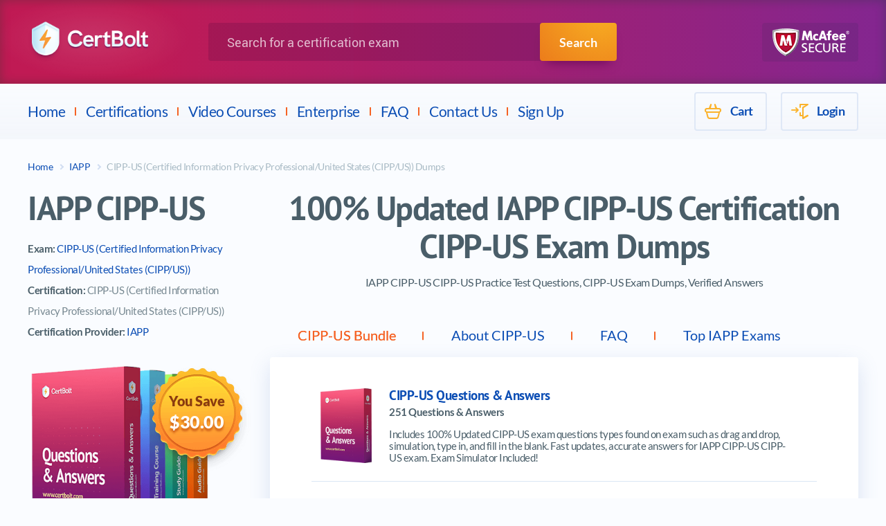

--- FILE ---
content_type: text/html; charset=UTF-8
request_url: https://www.certbolt.com/cipp-us-exam-dumps
body_size: 35900
content:
<!DOCTYPE html>
<html lang="en">
<head>

<!-- Global site tag (gtag.js) - Google Analytics -->
<script async src="https://www.googletagmanager.com/gtag/js?id=UA-164118946-1"></script>
<script>
  window.dataLayer = window.dataLayer || [];
  function gtag(){dataLayer.push(arguments);}
  gtag('js', new Date());
  gtag('config', 'UA-164118946-1');
</script>



    <title>IAPP CIPP-US Certification Practice Test Questions, Exam Dumps - CertBolt</title>
    <meta charset="UTF-8">
    <meta name="keywords" content="keywords">
    <meta name="description" content="Latest IAPP CIPP-US certification exam questions, practice test, exam dumps, study guide and training courses. CertBolt offers latest IAPP CIPP-US certification exams questions with accurate and verified answers and free updates. Proven by our 98.4% pass rate!">
    <meta name="author" content="CertBolt - IT Exams Training Tools">
    <meta name="robots" content="index, follow"/>
    <meta name="GOOGLEBOT" content="INDEX, FOLLOW"/>
    <meta name="viewport" content="width=device-width, initial-scale=1">
    <base href="https://www.certbolt.com/" />
    <link rel="shortcut icon" href="/design/images/favicon.png" type="image/png">

    <link rel="preload" href="/design/fonts/Lato-Regular.woff2" as="font" crossorigin="">
    <link rel="preload" href="/design/fonts/Lato-Bold.woff2" as="font" crossorigin="">
    <link rel="preload" href="/design/fonts/PT_Sans-Bold.woff2" as="font" crossorigin="">
    <link rel="preload" href="/design/fonts/Roboto-Regular.woff2" as="font" crossorigin="">
    <link rel="preload" href="/design/fonts/Roboto-Medium.woff2" as="font" crossorigin="">

    <!-- <link rel="preload" href="/design/css/plugin-styles.css" as="style"> -->
    <!-- <link rel="preload" href="/design/css/style.min.css?v=1" as="style"> -->
    <link rel="stylesheet" href="/design/css/plugin-styles.css">
    <link rel="stylesheet" href="/design/css/style.min.css?v=2">
    <script src="https://ajax.googleapis.com/ajax/libs/jquery/3.4.1/jquery.min.js"></script>
    <script>window.$ || document.write("<script src='/design/js/librarys/jquery-3.4.1.min.js'><\/script>")</script>
    <script src="/design/js/common.min.js"></script>
    <script type='text/javascript' language='JavaScript'> var aValidatorMes = []; aValidatorMes['minlen']  = 'Length of `%s0` field should be more than or equal to %s1 characters.'; aValidatorMes['maxlen']  = 'Length of `%s0` field should be less than or equal to %s1 characters.'; aValidatorMes['mineq']  = '`%s0`: field value should be more than %s1.'; aValidatorMes['maxeq']  = '`%s0`: field value should be less than %s1.'; aValidatorMes['min']  = '`%s0`: field value should be more than or equal to %s1.'; aValidatorMes['max']  = '`%s0`: field value should be less than or equal to %s1.'; aValidatorMes['pattern']  = 'Please provide a correct `%s0`.'; aValidatorMes['custom']  = '`%s0`: %s1';</script>
    <script>var aMessages = [];aMessages['js.sure']='Are you sure?';aMessages['js.delete']='Do you really want to delete this %s?';aMessages['js.retire']='Do you really want to retire this %s?';aMessages['js.add_to_cart']='Selected product(s) were added to your shopping cart.\n\n You will see it in "Shopping Cart" block in the top-left corner of this window.';aMessages['js.auth.wait']='This may take a few seconds. Please be patient!';aMessages['js.select_prod']='Please select at least one product.';</script>
    
</head>
<body>
    <div style="display:none;"><svg xmlns="http://www.w3.org/2000/svg" xmlns:xlink="http://www.w3.org/1999/xlink"><symbol id="inline-search-glass" viewbox="0 0 56.966 56.966"><path d="M55.146 51.887L41.588 37.786A22.926 22.926 0 0 0 46.984 23c0-12.682-10.318-23-23-23s-23 10.318-23 23 10.318 23 23 23c4.761 0 9.298-1.436 13.177-4.162l13.661 14.208c.571.593 1.339.92 2.162.92.779 0 1.518-.297 2.079-.837a3.004 3.004 0 0 0 .083-4.242zM23.984 6c9.374 0 17 7.626 17 17s-7.626 17-17 17-17-7.626-17-17 7.626-17 17-17z"></path></symbol></svg></div>
    <header class="page-header">
        <div class="page-header__top">
            <div class="container">
                <button class="page-header__menu-button button" type="button">
                    <span class="visually-hidden">Menu</span>
                    <span class="page-header__menu-button-element" aria-hidden="true"></span>
                </button>
                <button class="page-header__search-button button" type="button">
                    <span class="visually-hidden">Search</span>
                    <svg class="page-header__search-icon" width="22" height="22" aria-hidden="true">
                        <use xlink:href="#inline-search-glass"></use>
                    </svg>
                </button>
                <a class="page-header__logo-link" href="https://www.certbolt.com/">
                    <img class="page-header__logo" width="250" src="/design/images/certline-logo.png" alt="CertBolt">
                </a>
                <div class="page-header__search-form-wrapper">
                    <form class="page-header__serach-form form" action="https://www.certbolt.com/search" method="get">
                        <p class="page-header__field-wrapper form__field-wrapper">
                            <label class="page-header__search-label" for="search-field"><span class="visually-hidden">Search for a certification exam</span></label>
                            <input class="page-header__search-field form__field" type="search" name="q" id="search-field" placeholder="Search for a certification exam" required="" autocomplete="off">
                        </p>
                        <button class="page-header__search-submit button button--primary" type="submit">Search</button>
                    </form>
                </div>
                <img class="page-header__secure-logo" src="/design/images/other/mcafee-logo.png" alt="McAfee Secure">
            </div>
        </div>

        <div class="page-header__bottom page-header__bottom--inner">
            <div class="container">
                <nav class="page-header__main-menu main-menu">
                    <ul class="main-menu__list">
                        <li class="main-menu__item">
                            <a class="main-menu__link link" href="https://www.certbolt.com/">Home</a>
                        </li>
                        <li class="main-menu__item">
                            <a class="main-menu__link link" href="https://www.certbolt.com/certifications-training">Certifications</a>
                            <ul class="main-menu__submenu submenu">
                                <li class="submenu__item">
                                    <div class="submenu__icon-wrapper">
                                        <img class="submenu__icon" src="#" data-src="/design/images/logo/menu-logo/logo-microsoft.png" alt="Microsoft">
                                    </div>
                                    <a class="submenu__link link" href="https://www.certbolt.com/microsoft-certification-dumps">Microsoft</a>
                                </li>
                                <li class="submenu__item">
                                    <div class="submenu__icon-wrapper">
                                        <img class="submenu__icon" src="#" data-src="/design/images/logo/menu-logo/logo-cisco.png" alt="Cisco">
                                    </div>
                                    <a class="submenu__link link" href="https://www.certbolt.com/cisco-certification-dumps">Cisco</a>
                                </li>
                                <li class="submenu__item">
                                    <div class="submenu__icon-wrapper">
                                        <img class="submenu__icon" src="#" data-src="/design/images/logo/menu-logo/logo-amazon.png" alt="Amazon">
                                    </div>
                                    <a class="submenu__link link" href="https://www.certbolt.com/amazon-certification-dumps">Amazon</a>
                                </li>
                                <li class="submenu__item">
                                    <div class="submenu__icon-wrapper">
                                        <img class="submenu__icon" src="#" data-src="/design/images/logo/menu-logo/vmware-logo.png" alt="VMware">
                                    </div>
                                    <a class="submenu__link link" href="https://www.certbolt.com/vmware-certification-dumps">VMWare</a>
                                </li>
                                <li class="submenu__item">
                                    <div class="submenu__icon-wrapper">
                                        <img class="submenu__icon" src="#" data-src="/design/images/logo/menu-logo/logo-palo-alto-networks.png" alt="Palo Alto Networks">
                                    </div>
                                    <a class="submenu__link link" href="https://www.certbolt.com/palo-alto-networks-certification-dumps">Palo Alto</a>
                                </li>
                                <li class="submenu__item">
                                    <div class="submenu__icon-wrapper">
                                        <img class="submenu__icon" src="#" data-src="/design/images/logo/menu-logo/hp-logo.png" alt="HP">
                                    </div>
                                    <a class="submenu__link link" href="https://www.certbolt.com/hp-certification-dumps">HP</a>
                                </li>
                                <li class="submenu__item">
                                    <div class="submenu__icon-wrapper">
                                        <img class="submenu__icon" src="#" data-src="/design/images/logo/menu-logo/ec-council-logo.png" alt="ECCouncil">
                                    </div>
                                    <a class="submenu__link link" href="https://www.certbolt.com/eccouncil-certification-dumps">ECCouncil</a>
                                </li>
                                <li class="submenu__item">
                                    <div class="submenu__icon-wrapper">
                                        <img class="submenu__icon" src="#" data-src="/design/images/logo/menu-logo/logo-isaca.png" alt="Isaca">
                                    </div>
                                    <a class="submenu__link link" href="https://www.certbolt.com/isaca-certification-dumps">Isaca</a>
                                </li>
                                <li class="submenu__item">
                                    <div class="submenu__icon-wrapper">
                                        <img class="submenu__icon" src="#" data-src="/design/images/logo/menu-logo/pmi-logo.png" alt="PMI">
                                    </div>
                                    <a class="submenu__link link" href="https://www.certbolt.com/pmi-certification-dumps">PMI</a>
                                </li>
                                <li class="submenu__item">
                                    <div class="submenu__icon-wrapper">
                                        <img class="submenu__icon" src="#" data-src="/design/images/logo/menu-logo/logo-itil.png" alt="ITIL">
                                    </div>
                                    <a class="submenu__link link" href="https://www.certbolt.com/itil-certification-dumps">ITIL</a>
                                </li>
                                <li class="submenu__item">
                                    <div class="submenu__icon-wrapper">
                                        <img class="submenu__icon" src="#" data-src="/design/images/logo/menu-logo/logo-checkpoint.png" alt="Checkpoint">
                                    </div>
                                    <a class="submenu__link link" href="https://www.certbolt.com/checkpoint-certification-dumps">Checkpoint</a>
                                </li>
                                <li class="submenu__item">
                                    <div class="submenu__icon-wrapper">
                                        <img class="submenu__icon" src="#" data-src="/design/images/logo/menu-logo/logo-google.png" alt="Google">
                                    </div>
                                    <a class="submenu__link link" href="https://www.certbolt.com/google-certification-dumps">Google</a>
                                </li>
                                <li class="submenu__item">
                                    <div class="submenu__icon-wrapper">
                                        <img class="submenu__icon" src="#" data-src="/design/images/logo/menu-logo/citrix-logo.png" alt="Citrix">
                                    </div>
                                    <a class="submenu__link link" href="https://www.certbolt.com/citrix-certification-dumps">Citrix</a>
                                </li>
                                <li class="submenu__item">
                                    <div class="submenu__icon-wrapper">
                                        <img class="submenu__icon" src="#" data-src="/design/images/logo/menu-logo/logo-scrum.png" alt="Scrum">
                                    </div>
                                    <a class="submenu__link link" href="https://www.certbolt.com/scrum-certification-dumps">Scrum</a>
                                </li>
                                <li class="submenu__item">
                                    <div class="submenu__icon-wrapper">
                                        <img class="submenu__icon" src="#" data-src="/design/images/logo/menu-logo/avaya_logo.png" alt="Avaya">
                                    </div>
                                    <a class="submenu__link link" href="https://www.certbolt.com/avaya-certification-dumps">Avaya</a>
                                </li>
                                <li class="submenu__item">
                                    <div class="submenu__icon-wrapper">
                                        <img class="submenu__icon" src="#" data-src="/design/images/logo/menu-logo/logo-splunk.png" alt="Splunk">
                                    </div>
                                    <a class="submenu__link link" href="https://www.certbolt.com/splunk-certification-dumps">Splunk</a>
                                </li>
                                <li class="submenu__item">
                                    <div class="submenu__icon-wrapper">
                                        <img class="submenu__icon" src="#" data-src="/design/images/logo/menu-logo/logo-linux.png" alt="LPI">
                                    </div>
                                    <a class="submenu__link link" href="https://www.certbolt.com/lpi-certification-dumps">LPI</a>
                                </li>
                                <li class="submenu__item">
                                    <div class="submenu__icon-wrapper">
                                        <img class="submenu__icon" src="#" data-src="/design/images/logo/menu-logo/ibm-logo.png" alt="IBM">
                                    </div>
                                    <a class="submenu__link link" href="https://www.certbolt.com/ibm-certification-dumps">IBM</a>
                                </li>
                                <li class="submenu__item">
                                    <div class="submenu__icon-wrapper">
                                        <img class="submenu__icon" src="#" data-src="/design/images/logo/menu-logo/logo-fortinet.png" alt="Fortinet">
                                    </div>
                                    <a class="submenu__link link" href="https://www.certbolt.com/fortinet-certification-dumps">Fortinet</a>
                                </li>
                                <li class="submenu__item">
                                    <div class="submenu__icon-wrapper">
                                        <img class="submenu__icon" src="#" data-src="/design/images/logo/menu-logo/logo-mulesoft.png" alt="Mulesoft">
                                    </div>
                                    <a class="submenu__link link" href="https://www.certbolt.com/mulesoft-certification-dumps">Mulesoft</a>
                                </li>
                                <li class="submenu__item">
                                    <div class="submenu__icon-wrapper">
                                        <img class="submenu__icon" src="#" data-src="/design/images/logo/menu-logo/logo-dell.png" alt="Dell">
                                    </div>
                                    <a class="submenu__link link" href="https://www.certbolt.com/dell-certification-dumps">Dell</a>
                                </li>
                            </ul>
                        </li>
                        <li class="main-menu__item">
                            <a class="main-menu__link link" href="https://www.certbolt.com/exams-video-training">Video Courses</a>
                        </li>
                        <li class="main-menu__item">
                            <a class="main-menu__link link" href="https://www.certbolt.com/enterprise">Enterprise</a>
                        </li>
                        <!--  -->
                        <li class="main-menu__item">
                            <a class="main-menu__link link" href="https://www.certbolt.com/faq">FAQ</a>
                        </li>
                        <li class="main-menu__item">
                            <a class="main-menu__link link" href="https://www.certbolt.com/contact">Contact Us</a>
                        </li>
                        <li class="main-menu__item">
                            <a class="main-menu__link link" href="https://www.certbolt.com/register">Sign Up</a>
                        </li>
                    </ul>
                </nav>

                <nav class="page-header__mobile-menu mobile-menu">
                    <button class="mobile-menu__close-button button"><span class="visually-hidden">Close Menu</span></button>
                    <div class="mobile-menu__lists-wrapper">
                        <ul class="mobile-menu__vendor-list">
                            <li class="mobile-menu__vendor-item">
                                <div class="mobile-menu__vendor-icon-wrapper">
                                    <img class="mobile-menu__vendor-icon" width="40" src="#" data-src="/design/images/logo/menu-logo/logo-cisco.png" alt="Cisco">
                                </div>
                                <a class="mobile-menu__vendor-link link" href="https://www.certbolt.com/cisco-certification-dumps">Cisco</a>
                            </li>
                            <li class="mobile-menu__vendor-item">
                                <div class="mobile-menu__vendor-icon-wrapper">
                                    <img class="mobile-menu__vendor-icon" width="40" src="#" data-src="/design/images/logo/menu-logo/logo-microsoft.png" alt="Microsoft">
                                </div>
                                <a class="mobile-menu__vendor-link link" href="https://www.certbolt.com/microsoft-certification-dumps">Microsoft</a>
                            </li>
                            <li class="mobile-menu__vendor-item">
                                <div class="mobile-menu__vendor-icon-wrapper">
                                    <img class="mobile-menu__vendor-icon" width="40" src="#" data-src="/design/images/logo/menu-logo/logo-comptia.png" alt="CompTIA">
                                </div>
                                <a class="mobile-menu__vendor-link link" href="https://www.certbolt.com/comptia-certification-dumps">CompTIA</a>
                            </li>
                            <li class="mobile-menu__vendor-item">
                                <div class="mobile-menu__vendor-icon-wrapper">
                                    <img class="mobile-menu__vendor-icon" width="40" src="#" data-src="/design/images/logo/menu-logo/citrix-logo.png" alt="Citrix">
                                </div>
                                <a class="mobile-menu__vendor-link link" href="https://www.certbolt.com/citrix-certification-dumps">Citrix</a>
                            </li>
                            <li class="mobile-menu__vendor-item">
                                <div class="mobile-menu__vendor-icon-wrapper">
                                    <img class="mobile-menu__vendor-icon" width="40" src="#" data-src="/design/images/logo/menu-logo/logo-checkpoint.png" alt="Checkpoint">
                                </div>
                                <a class="mobile-menu__vendor-link link" href="https://www.certbolt.com/checkpoint-certification-dumps">Checkpoint</a>
                            </li>
                            <li class="mobile-menu__vendor-item">
                                <div class="mobile-menu__vendor-icon-wrapper">
                                    <img class="mobile-menu__vendor-icon" width="40" src="#" data-src="/design/images/logo/menu-logo/logo-cwnp.png" alt="CWNP">
                                </div>
                                <a class="mobile-menu__vendor-link link" href="https://www.certbolt.com/cwnp-certification-dumps">CWNP</a>
                            </li>
                            <li class="mobile-menu__vendor-item">
                                <div class="mobile-menu__vendor-icon-wrapper">
                                    <img class="mobile-menu__vendor-icon" width="40" src="#" data-src="/design/images/logo/menu-logo/logo-linux.png" alt="LPI">
                                </div>
                                <a class="mobile-menu__vendor-link link" href="https://www.certbolt.com/lpi-certification-dumps">LPI</a>
                            </li>
                            <li class="mobile-menu__vendor-item">
                                <div class="mobile-menu__vendor-icon-wrapper">
                                    <img class="mobile-menu__vendor-icon" width="40" src="#" data-src="/design/images/logo/menu-logo/logo-isc.png" alt="ISC">
                                </div>
                                <a class="mobile-menu__vendor-link link" href="https://www.certbolt.com/isc-certification-dumps">ISC</a>
                            </li>
                            <li class="mobile-menu__vendor-item">
                                <div class="mobile-menu__vendor-icon-wrapper">
                                    <img class="mobile-menu__vendor-icon" width="40" src="#" data-src="/design/images/logo/menu-logo/ibm-logo.png" alt="IBM">
                                </div>
                                <a class="mobile-menu__vendor-link link" href="https://www.certbolt.com/ibm-certification-dumps">IBM</a>
                            </li>
                            <li class="mobile-menu__vendor-item">
                                <div class="mobile-menu__vendor-icon-wrapper">
                                    <img class="mobile-menu__vendor-icon" width="40" src="#" data-src="/design/images/logo/menu-logo/hp-logo.png" alt="HP">
                                </div>
                                <a class="mobile-menu__vendor-link link" href="https://www.certbolt.com/hp-certification-dumps">HP</a>
                            </li>
                            <li class="mobile-menu__vendor-item">
                                <div class="mobile-menu__vendor-icon-wrapper">
                                    <img class="mobile-menu__vendor-icon" width="40" src="#" data-src="/design/images/logo/menu-logo/logo-apple.png" alt="Apple">
                                </div>
                                <a class="mobile-menu__vendor-link link" href="https://www.certbolt.com/apple-certification-dumps">Apple</a>
                            </li>
                            <li class="mobile-menu__vendor-item">
                                <div class="mobile-menu__vendor-icon-wrapper">
                                    <img class="mobile-menu__vendor-icon" width="40" src="#" data-src="/design/images/logo/menu-logo/pmi-logo.png" alt="PMI">
                                </div>
                                <a class="mobile-menu__vendor-link link" href="https://www.certbolt.com/pmi-certification-dumps">PMI</a>
                            </li>
                            <li class="mobile-menu__vendor-item">
                                <div class="mobile-menu__vendor-icon-wrapper">
                                    <img class="mobile-menu__vendor-icon" width="40" src="#" data-src="/design/images/logo/menu-logo/logo-adobe.png" alt="Adobe">
                                </div>
                                <a class="mobile-menu__vendor-link link" href="https://www.certbolt.com/adobe-certification-dumps">Adobe</a>
                            </li>
                            <li class="mobile-menu__vendor-item">
                                <div class="mobile-menu__vendor-icon-wrapper">
                                    <img class="mobile-menu__vendor-icon" width="40" src="#" data-src="/design/images/logo/menu-logo/logo-emc.png" alt="EMC">
                                </div>
                                <a class="mobile-menu__vendor-link link" href="https://www.certbolt.com/emc-certification-dumps">EMC</a>
                            </li>
                            <li class="mobile-menu__vendor-item">
                                <div class="mobile-menu__vendor-icon-wrapper">
                                    <img class="mobile-menu__vendor-icon" width="40" src="#" data-src="/design/images/logo/menu-logo/logo-juniper.png" alt="Juniper">
                                </div>
                                <a class="mobile-menu__vendor-link link" href="https://www.certbolt.com/juniper-certification-dumps">Juniper</a>
                            </li>
                            <li class="mobile-menu__vendor-item">
                                <div class="mobile-menu__vendor-icon-wrapper">
                                    <img class="mobile-menu__vendor-icon" width="40" src="#" data-src="/design/images/logo/menu-logo/vmware-logo.png" alt="VMware">
                                </div>
                                <a class="mobile-menu__vendor-link link" href="https://www.certbolt.com/vmware-certification-dumps">VMWare</a>
                            </li>
                            <li class="mobile-menu__vendor-item">
                                <div class="mobile-menu__vendor-icon-wrapper">
                                    <img class="mobile-menu__vendor-icon" width="40" src="#" data-src="/design/images/logo/menu-logo/logo-isaca.png" alt="Isaca">
                                </div>
                                <a class="mobile-menu__vendor-link link" href="https://www.certbolt.com/isaca-certification-dumps">Isaca</a>
                            </li>
                            <li class="mobile-menu__vendor-item">
                                <div class="mobile-menu__vendor-icon-wrapper">
                                    <img class="mobile-menu__vendor-icon" width="40" src="#" data-src="/design/images/logo/menu-logo/avaya_logo.png" alt="Avaya">
                                </div>
                                <a class="mobile-menu__vendor-link link" href="https://www.certbolt.com/avaya-certification-dumps">Avaya</a>
                            </li>
                            <li class="mobile-menu__vendor-item">
                                <div class="mobile-menu__vendor-icon-wrapper">
                                    <img class="mobile-menu__vendor-icon" width="40" src="#" data-src="/design/images/logo/menu-logo/logo-fortinet.png" alt="Fortinet">
                                </div>
                                <a class="mobile-menu__vendor-link link" href="https://www.certbolt.com/fortinet-certification-dumps">Fortinet</a>
                            </li>
                            <li class="mobile-menu__vendor-item">
                                <div class="mobile-menu__vendor-icon-wrapper">
                                    <img class="mobile-menu__vendor-icon" width="40" src="#" data-src="/design/images/logo/menu-logo/ec-council-logo.png" alt="ECCouncil">
                                </div>
                                <a class="mobile-menu__vendor-link link" href="https://www.certbolt.com/eccouncil-certification-dumps">ECCouncil</a>
                            </li>
                            <li class="mobile-menu__vendor-item">
                                <div class="mobile-menu__vendor-icon-wrapper">
                                    <img class="mobile-menu__vendor-icon" width="40" src="#" data-src="/design/images/logo/menu-logo/logo-hitachi.png" alt="Hitachi">
                                </div>
                                <a class="mobile-menu__vendor-link link" href="https://www.certbolt.com/hitachi-certification-dumps">Hitachi</a>
                            </li>
                            <li class="mobile-menu__vendor-item">
                                <div class="mobile-menu__vendor-icon-wrapper">
                                    <img class="mobile-menu__vendor-icon" width="40" src="#" data-src="/design/images/logo/menu-logo/logo-tibco.png" alt="Tibco">
                                </div>
                                <a class="mobile-menu__vendor-link link" href="https://www.certbolt.com/tibco-certification-dumps">Tibco</a>
                            </li>
                            <li class="mobile-menu__vendor-item">
                                <div class="mobile-menu__vendor-icon-wrapper">
                                    <img class="mobile-menu__vendor-icon" width="40" src="#" data-src="/design/images/logo/menu-logo/logo-sas.png" alt="SAS Institute">
                                </div>
                                <a class="mobile-menu__vendor-link link" href="https://www.certbolt.com/sas-institute-certification-dumps">SAS Institute</a>
                            </li>
                            <li class="mobile-menu__vendor-item">
                                <div class="mobile-menu__vendor-icon-wrapper">
                                    <img class="mobile-menu__vendor-icon" width="40" src="#" data-src="/design/images/logo/menu-logo/logo-f5.png" alt="F5">
                                </div>
                                <a class="mobile-menu__vendor-link link" href="https://www.certbolt.com/f5-certification-dumps">F5</a>
                            </li>
                            <li class="mobile-menu__vendor-item">
                                <div class="mobile-menu__vendor-icon-wrapper">
                                    <img class="mobile-menu__vendor-icon" width="40" src="#" data-src="/design/images/logo/menu-logo/alcatel-lucent-logo.png" alt="Alcatel-Lucent">
                                </div>
                                <a class="mobile-menu__vendor-link link" href="https://www.certbolt.com/alcatel-lucent-certification-dumps">Alcatel-Lucent</a>
                            </li>
                            <li class="mobile-menu__vendor-item">
                                <div class="mobile-menu__vendor-icon-wrapper">
                                    <img class="mobile-menu__vendor-icon" width="40" src="#" data-src="/design/images/logo/menu-logo/logo-sap.png" alt="SAP">
                                </div>
                                <a class="mobile-menu__vendor-link link" href="https://www.certbolt.com/sap-certification-dumps">SAP</a>
                            </li>
                            <li class="mobile-menu__vendor-item">
                                <div class="mobile-menu__vendor-icon-wrapper">
                                    <img class="mobile-menu__vendor-icon" width="40" src="#" data-src="/design/images/logo/menu-logo/logo-riverbed.jpg" alt="Riverbed">
                                </div>
                                <a class="mobile-menu__vendor-link link" href="https://www.certbolt.com/riverbed-certification-dumps">Riverbed</a>
                            </li>
                            <li class="mobile-menu__vendor-item">
                                <div class="mobile-menu__vendor-icon-wrapper">
                                    <img class="mobile-menu__vendor-icon" width="40" src="#" data-src="/design/images/logo/menu-logo/logo-giac.png" alt="GIAC">
                                </div>
                                <a class="mobile-menu__vendor-link link" href="https://www.certbolt.com/giac-certification-dumps">GIAC</a>
                            </li>
                        </ul>

                        <ul class="mobile-menu__nav-list">
                            <li class="mobile-menu__nav-item">
                                <a class="mobile-menu__nav-link link" href="https://www.certbolt.com/">Home</a>
                            </li>
                            <li class="mobile-menu__nav-item">
                                <a class="mobile-menu__nav-link link" href="https://www.certbolt.com/certifications-training">Products</a>
                            </li>
                            <li class="mobile-menu__nav-item">
                                <a class="mobile-menu__nav-link link" href="https://www.certbolt.com/exams-video-training">Video Courses</a>
                            </li>
                            <li class="mobile-menu__nav-item">
                                <a class="mobile-menu__nav-link link" href="https://www.certbolt.com/enterprise">Enterprise</a>
                            </li>
                                                        <li class="mobile-menu__nav-item">
                                <a class="mobile-menu__nav-link link" href="https://www.certbolt.com/faq">FAQ</a>
                            </li>
                            <li class="mobile-menu__nav-item">
                                <a class="mobile-menu__nav-link link" href="https://www.certbolt.com/contact">Contact Us</a>
                            </li>
                            <li class="mobile-menu__nav-item">
                                <a class="mobile-menu__nav-link link" href="https://www.certbolt.com/register">Sign Up</a>
                            </li>
                            <li class="mobile-menu__nav-item">
                                                                <a class="mobile-menu__nav-link link" href="https://www.certbolt.com/login">Login</a>
                                                            </li>
                        </ul>
                    </div>
                </nav>

                <div class="page-header__user-menu user-menu">
                    <ul class="user-menu__list">
					  <li class="user-menu__item">
						<a class="user-menu__link user-menu__link--cart link" href="https://www.certbolt.com/cart"><span class="visually-hidden--mobile">Cart</span></a>
					  </li>
                        <li class="user-menu__item">
                                                        <a class="user-menu__link user-menu__link--sign-in link" href="https://www.certbolt.com/login"><span class="visually-hidden--mobile">Login</span></a>
                                                    </li>

                    </ul>
                </div>
            </div>
        </div>
    </header>

    <main class="page-main">
        <div class="container">
            <div class="breadcrumbs">
    <ul class="breadcrumbs__list">
        <li class="breadcrumbs__item"><a class="breadcrumbs__link link link--breadcrumb" href="https://www.certbolt.com/">Home</a></li>
        <li class="breadcrumbs__item"><a class="breadcrumbs__link link link--breadcrumb" href="https://www.certbolt.com/iapp-certification-dumps">
				IAPP
			
		
		</a></li>
        <li class="breadcrumbs__item"><a class="breadcrumbs__link link link--breadcrumb">CIPP-US (Certified Information Privacy Professional/United States (CIPP/US)) Dumps</a></li> 
    </ul>
</div>
<!-- normal cert -->
<div class="page-main__content-wrapper page-main__content-wrapper--full-width">
                <!-- exam bundle -->
    <section class="info">
        <div class="info__left-content">
            <h1 class="info__left-heading heading  heading--large">IAPP CIPP-US</h1>
            <ul class="info__details-list">
                <li class="info__details-item">
                    <strong>Exam: </strong> <a class="link" href="https://www.certbolt.com/cipp-us-dumps">CIPP-US (Certified Information Privacy Professional/United States (CIPP/US))</a>                </li>
                <li class="info__details-item">
                    <strong>Certification:</strong> CIPP-US (Certified Information Privacy Professional/United States (CIPP/US))                </li>
                <li class="info__details-item">
                    <strong>Certification Provider:</strong> <a class="link" href="https://www.certbolt.com/iapp-certification-dumps">IAPP</a>
                </li>
            </ul>
            <div class="info__promo-image-wrapper">
                <img class="info__promo-image" src="/design/images/products/box-large.png" alt="Product Image">
                <div class="info__image-label">
                    <span class="info__save-title">You Save</span>
                    <span class="info__save-sum">$30.00</span>
                </div>
            </div>
            <div class="info__screenshots screenshots">
                <div class="screenshots__list-wrapper swiper-container">
                    <ul class="screenshots__list swiper-wrapper">
                        <li class="screenshots__item swiper-slide">
                            <a class="screenshots__link" href="/design/images/screenshots/example1.jpg">
                                <img class="screenshots__image" src="/design/images/screenshots/small/example-mini-1.jpg" alt="CIPP-US Exam Screenshot #1">
                            </a>
                        </li>
                        <li class="screenshots__item swiper-slide">
                            <a class="screenshots__link" href="/design/images/screenshots/example2.jpg">
                                <img class="screenshots__image" src="/design/images/screenshots/small/example-mini-1.jpg" alt="CIPP-US Exam Screenshot #2">
                            </a>
                        </li>
                        <li class="screenshots__item swiper-slide">
                            <a class="screenshots__link" href="/design/images/screenshots/example3.jpg">
                                <img class="screenshots__image" src="/design/images/screenshots/small/example-mini-1.jpg" alt="CIPP-US Exam Screenshot #3">
                            </a>
                        </li>
                        <li class="screenshots__item swiper-slide">
                            <a class="screenshots__link" href="/design/images/screenshots/example4.jpg">
                                <img class="screenshots__image" src="/design/images/screenshots/small/example-mini-1.jpg" alt="CIPP-US Exam Screenshot #4">
                            </a>
                        </li>
                        <li class="screenshots__item swiper-slide">
                            <a class="screenshots__link" href="/design/images/screenshots/example5.jpg">
                                <img class="screenshots__image" src="/design/images/screenshots/small/example-mini-1.jpg" alt="CIPP-US Exam Screenshot #5">
                            </a>
                        </li>
                        <li class="screenshots__item swiper-slide">
                            <a class="screenshots__link" href="/design/images/screenshots/example6.jpg">
                                <img class="screenshots__image" src="/design/images/screenshots/small/example-mini-1.jpg" alt="CIPP-US Exam Screenshot #6">
                            </a>
                        </li>
                        <li class="screenshots__item swiper-slide">
                            <a class="screenshots__link" href="/design/images/screenshots/example7.jpg">
                                <img class="screenshots__image" src="/design/images/screenshots/small/example-mini-1.jpg" alt="CIPP-US Exam Screenshot #7">
                            </a>
                        </li>
                    </ul>
                </div>
                <button class="screenshots__button button button--primary screenshots__button--previous" type="button"><span class="visually-hidden">Previous</span><span class="screenshots__button-arrow"></span></button>
                <button class="screenshots__button button button--primary screenshots__button--next" type="button"><span class="visually-hidden">Next</span><span class="screenshots__button-arrow"></span></button>
            </div>
                    </div>

        <div class="info__right-content">
							<h2 class="info__right-heading heading heading--large">100% Updated IAPP CIPP-US Certification CIPP-US Exam Dumps</h2>
				<p class="info__agitation-text">IAPP CIPP-US CIPP-US Practice Test Questions, CIPP-US Exam Dumps, Verified Answers</p>
			            <div class="info__tab-wrapper">
                                <div class="info__tab-list-wrapper swiper-container">
                    <ul class="info__tabs-list swiper-wrapper">
                        <li class="info__tabs-item swiper-slide"><button class="info__tabs-button button button--tab" type="button">
							CIPP-US Bundle						</button></li>
                        <li class="info__tabs-item swiper-slide"><button class="info__tabs-button button button--tab" type="button">
							About CIPP-US						</button></li>                        <li class="info__tabs-item swiper-slide"><button class="info__tabs-button button button--tab" type="button">FAQ</button></li>
                        <li class="info__tabs-item swiper-slide"><button class="info__tabs-button button button--tab" type="button">
                                                Top IAPP Exams
                        </button></li>                    </ul>
                    <div class="info__slider-pagination"></div>
                </div>
                
                <ul class="info__list">
                    <li class="info__item">
                        <ul class="info__product-list">
                                                                                    <li class="info__product-item">
                                <div class="info__product-image-wrapper info__product-image-wrapper--one-product">
                                    <img class="info__product-image" src="/design/images/products/bundle-1.png" alt="CIPP-US Questions & Answers">
                                </div>
                                <div class="info__product-text-wrapper">
                                    <h3 class="info__product-title heading heading--title-blue">CIPP-US Questions & Answers</h3>
                                    <p class="info__product-description">251 Questions & Answers</p>
                                    <p class="info__product-includes">Includes 100% Updated CIPP-US exam questions types found on exam such as drag and drop, simulation, type in, and fill in the blank. Fast updates, accurate answers for IAPP CIPP-US CIPP-US exam. Exam Simulator Included!</p>
                                </div>
                            </li>
                                                                                                                <li class="info__product-item">
                                <div class="info__product-image-wrapper info__product-image-wrapper--one-product">
                                    <img class="info__product-image" src="/design/images/products/bundle-2.png" alt="CIPP-US Online Training Course">
                                </div>
                                <div class="info__product-text-wrapper">
                                    <h3 class="info__product-title heading heading--title-blue">CIPP-US Online Training Course</h3>
                                    <p class="info__product-description">131 Video Lectures</p>
                                    <p class="info__product-includes">Learn from Top Industry Professionals who provide detailed video lectures based on 100% Latest Scenarios which you will encounter in exam.</p>
                                </div>
                            </li>
                                                                                                                <li class="info__product-item">
                                <div class="info__product-image-wrapper info__product-image-wrapper--one-product">
                                    <img class="info__product-image" src="/design/images/products/bundle-3.png" alt="CIPP-US Study Guide">
                                </div>
                                <div class="info__product-text-wrapper">
                                    <h3 class="info__product-title heading heading--title-blue">CIPP-US Study Guide</h3>
                                    <p class="info__product-description">419 PDF Pages</p>
                                    <p class="info__product-includes">Study Guide developed by industry experts who have written exams in the past. Covers in-depth knowledge which includes Entire Exam Blueprint.</p>
                                </div>
                            </li>
                                                                                </ul>
                                                <div class="info__option-wrapper">
                            <p class="info__checkbox-wrapper form__checkbox-wrapper">
                                <input id="pdf1" class="form__checkbox visually-hidden" type="checkbox" name="hc_id" value="15302" form="product-to-cart1">
                                <label class="info__chechbox-label form__checkbox-label" for="pdf1">
                                    <span class="info__chechbox-label-text">PDF Version of CIPP-US Questions & Answers ( + $49.99)</span>
                                    <button class="info__option-link link link--arrow" data-exam="CIPP-US">Details</button>
                                </label>
                            </p>
                        </div>
                                            </li>

                                                            <li class="info__item">
                        <div class="info__item-text-wrapper tab-wrapper">
													<h3 class="vendor-products__title-lvl-1 heading heading--medium">IAPP CIPP-US Certification Practice Test Questions, IAPP CIPP-US Certification Exam Dumps</h3>
							<p>Latest IAPP CIPP-US Certification Practice Test Questions & Exam Dumps for Studying. Cram Your Way to Pass with 100% Accurate IAPP CIPP-US Certification Exam Dumps Questions & Answers. Verified By IT Experts for Providing the 100% Accurate IAPP CIPP-US Exam Dumps & IAPP CIPP-US Certification Practice Test Questions.</p>
                            <h2 dir="ltr" style="line-height:1.38;margin-top:18pt;margin-bottom:4pt;"><span style="font-size:20pt;font-family:'Times New Roman',serif;color:#000000;background-color:transparent;font-weight:700;font-style:normal;font-variant:normal;text-decoration:none;vertical-align:baseline;white-space:pre;white-space:pre-wrap;">How to Get IAPP CIPP-US Certified: The Ultimate Step-by-Step Guide</span></h2><p dir="ltr" style="line-height:1.38;margin-top:12pt;margin-bottom:12pt;"><span style="font-size:11pt;font-family:'Times New Roman',serif;color:#000000;background-color:transparent;font-weight:400;font-style:normal;font-variant:normal;text-decoration:none;vertical-align:baseline;white-space:pre;white-space:pre-wrap;">In the modern business landscape, privacy has become one of the most critical aspects of organizational operations. Companies collect and manage vast amounts of personal data from employees, clients, and third-party stakeholders, making it imperative to have professionals who can navigate complex privacy regulations. Privacy professionals play an essential role in ensuring that data is collected, stored, processed, and shared in compliance with applicable laws and best practices. Their responsibilities range from creating privacy policies to overseeing compliance frameworks and educating employees about data protection principles.</span></p><p dir="ltr" style="line-height:1.38;margin-top:12pt;margin-bottom:12pt;"><span style="font-size:11pt;font-family:'Times New Roman',serif;color:#000000;background-color:transparent;font-weight:400;font-style:normal;font-variant:normal;text-decoration:none;vertical-align:baseline;white-space:pre;white-space:pre-wrap;">The demand for qualified privacy professionals in the United States has been steadily increasing due to the growth of digital services and the expansion of state-specific privacy regulations. As more businesses recognize the importance of protecting personal information, roles such as privacy officers, compliance managers, and data protection specialists have become highly sought-after positions. These professionals are tasked with assessing risks, designing governance frameworks, and ensuring that organizational practices align with legal requirements. Their work is critical not only for regulatory compliance but also for building consumer trust and maintaining corporate reputations.</span></p><h2 dir="ltr" style="line-height:1.38;margin-top:18pt;margin-bottom:4pt;"><span style="font-size:17pt;font-family:'Times New Roman',serif;color:#000000;background-color:transparent;font-weight:700;font-style:normal;font-variant:normal;text-decoration:none;vertical-align:baseline;white-space:pre;white-space:pre-wrap;">Introduction to the IAPP and Its Global Influence</span></h2><p dir="ltr" style="line-height:1.38;margin-top:12pt;margin-bottom:12pt;"><span style="font-size:11pt;font-family:'Times New Roman',serif;color:#000000;background-color:transparent;font-weight:400;font-style:normal;font-variant:normal;text-decoration:none;vertical-align:baseline;white-space:pre;white-space:pre-wrap;">The International Association of Privacy Professionals, or IAPP, is a leading organization dedicated to supporting privacy and data protection professionals worldwide. Established with the mission of providing comprehensive resources, education, and networking opportunities, the IAPP has become the global authority for privacy knowledge and certification. Its certifications are recognized internationally and are considered benchmarks for competence and professionalism in the privacy field.</span></p><p dir="ltr" style="line-height:1.38;margin-top:12pt;margin-bottom:12pt;"><span style="font-size:11pt;font-family:'Times New Roman',serif;color:#000000;background-color:transparent;font-weight:400;font-style:normal;font-variant:normal;text-decoration:none;vertical-align:baseline;white-space:pre;white-space:pre-wrap;">Through a combination of educational programs, research, conferences, and certifications, the IAPP provides individuals and organizations with tools to navigate an increasingly complex regulatory landscape. The organization emphasizes practical application, ensuring that certified professionals not only understand privacy laws but also know how to implement policies and procedures effectively. As a result, IAPP certifications are highly valued by employers, providing an edge to professionals seeking to advance their careers in privacy, compliance, and risk management.</span></p><h2 dir="ltr" style="line-height:1.38;margin-top:18pt;margin-bottom:4pt;"><span style="font-size:17pt;font-family:'Times New Roman',serif;color:#000000;background-color:transparent;font-weight:700;font-style:normal;font-variant:normal;text-decoration:none;vertical-align:baseline;white-space:pre;white-space:pre-wrap;">The CIPP-US Certification Overview</span></h2><p dir="ltr" style="line-height:1.38;margin-top:12pt;margin-bottom:12pt;"><span style="font-size:11pt;font-family:'Times New Roman',serif;color:#000000;background-color:transparent;font-weight:400;font-style:normal;font-variant:normal;text-decoration:none;vertical-align:baseline;white-space:pre;white-space:pre-wrap;">The Certified Information Privacy Professional/United States, or CIPP-US, is one of the core certifications offered by the IAPP. It is specifically designed for professionals who manage, advise, or oversee privacy programs within the United States. Unlike general privacy certifications, CIPP-US focuses on U.S.-specific privacy laws, regulations, and industry standards, making it particularly valuable for those whose work involves compliance with federal and state legal frameworks.</span></p><p dir="ltr" style="line-height:1.38;margin-top:12pt;margin-bottom:12pt;"><span style="font-size:11pt;font-family:'Times New Roman',serif;color:#000000;background-color:transparent;font-weight:400;font-style:normal;font-variant:normal;text-decoration:none;vertical-align:baseline;white-space:pre;white-space:pre-wrap;">The CIPP-US certification covers several key areas, including federal privacy statutes, state privacy legislation, sector-specific regulations, privacy governance, and operational best practices. Candidates are expected to demonstrate a strong understanding of privacy concepts, regulatory requirements, and risk management strategies relevant to U.S. organizations. Achieving this certification signals that the professional has the knowledge and skills to manage complex privacy challenges in diverse organizational settings, from healthcare and finance to technology and government sectors.</span></p><h2 dir="ltr" style="line-height:1.38;margin-top:18pt;margin-bottom:4pt;"><span style="font-size:17pt;font-family:'Times New Roman',serif;color:#000000;background-color:transparent;font-weight:700;font-style:normal;font-variant:normal;text-decoration:none;vertical-align:baseline;white-space:pre;white-space:pre-wrap;">Key U.S. Privacy Laws and Regulations</span></h2><p dir="ltr" style="line-height:1.38;margin-top:12pt;margin-bottom:12pt;"><span style="font-size:11pt;font-family:'Times New Roman',serif;color:#000000;background-color:transparent;font-weight:400;font-style:normal;font-variant:normal;text-decoration:none;vertical-align:baseline;white-space:pre;white-space:pre-wrap;">Understanding U.S. privacy laws is central to the CIPP-US certification. The United States has a sectoral approach to privacy regulation, meaning that privacy laws vary depending on the type of data, industry, or state jurisdiction. One of the most prominent federal regulations is the Health Insurance Portability and Accountability Act (HIPAA), which governs the privacy and security of health information. HIPAA sets standards for the handling of protected health information (PHI) and mandates policies, procedures, and safeguards to ensure compliance.</span></p><p dir="ltr" style="line-height:1.38;margin-top:12pt;margin-bottom:12pt;"><span style="font-size:11pt;font-family:'Times New Roman',serif;color:#000000;background-color:transparent;font-weight:400;font-style:normal;font-variant:normal;text-decoration:none;vertical-align:baseline;white-space:pre;white-space:pre-wrap;">Another significant federal law is the Gramm-Leach-Bliley Act (GLBA), which applies to financial institutions and regulates how customer financial information is collected, stored, and shared. Organizations covered by GLBA must implement safeguards to protect sensitive financial data and provide clear privacy notices to consumers. In addition to federal laws, state-specific regulations like the California Consumer Privacy Act (CCPA) and the California Privacy Rights Act (CPRA) have introduced comprehensive privacy frameworks that grant consumers enhanced rights over their personal information. These laws are particularly influential because they affect businesses operating nationwide, requiring organizations to implement mechanisms for consumer requests, data transparency, and opt-out rights.</span></p><h2 dir="ltr" style="line-height:1.38;margin-top:18pt;margin-bottom:4pt;"><span style="font-size:17pt;font-family:'Times New Roman',serif;color:#000000;background-color:transparent;font-weight:700;font-style:normal;font-variant:normal;text-decoration:none;vertical-align:baseline;white-space:pre;white-space:pre-wrap;">Privacy Governance and Organizational Responsibilities</span></h2><p dir="ltr" style="line-height:1.38;margin-top:12pt;margin-bottom:12pt;"><span style="font-size:11pt;font-family:'Times New Roman',serif;color:#000000;background-color:transparent;font-weight:400;font-style:normal;font-variant:normal;text-decoration:none;vertical-align:baseline;white-space:pre;white-space:pre-wrap;">Privacy governance is a critical component of compliance and risk management within organizations. Governance involves establishing a structured framework that defines policies, procedures, and accountability for privacy-related activities. Privacy professionals are responsible for implementing governance structures that align with organizational objectives and regulatory requirements. This includes developing policies for data collection, storage, retention, and sharing, as well as defining roles and responsibilities for employees involved in handling personal data.</span></p><p dir="ltr" style="line-height:1.38;margin-top:12pt;margin-bottom:12pt;"><span style="font-size:11pt;font-family:'Times New Roman',serif;color:#000000;background-color:transparent;font-weight:400;font-style:normal;font-variant:normal;text-decoration:none;vertical-align:baseline;white-space:pre;white-space:pre-wrap;">Effective governance also requires regular monitoring and auditing of privacy practices to identify gaps or areas of non-compliance. Privacy risk assessments, data inventories, and impact analyses are essential tools used by professionals to evaluate potential threats and ensure compliance. By embedding privacy into the organization’s culture, companies can reduce the risk of data breaches, legal penalties, and reputational damage. Privacy governance is not only a legal requirement but also a strategic approach to maintaining consumer trust and demonstrating accountability in the digital economy.</span></p><h2 dir="ltr" style="line-height:1.38;margin-top:18pt;margin-bottom:4pt;"><span style="font-size:17pt;font-family:'Times New Roman',serif;color:#000000;background-color:transparent;font-weight:700;font-style:normal;font-variant:normal;text-decoration:none;vertical-align:baseline;white-space:pre;white-space:pre-wrap;">Operational Privacy Practices</span></h2><p dir="ltr" style="line-height:1.38;margin-top:12pt;margin-bottom:12pt;"><span style="font-size:11pt;font-family:'Times New Roman',serif;color:#000000;background-color:transparent;font-weight:400;font-style:normal;font-variant:normal;text-decoration:none;vertical-align:baseline;white-space:pre;white-space:pre-wrap;">Operational privacy practices involve the day-to-day application of privacy principles within an organization. This includes implementing technical and administrative safeguards, conducting employee training, and maintaining documentation to demonstrate compliance. Privacy professionals are tasked with designing processes that protect sensitive data, ensuring that data access is limited to authorized personnel, and monitoring systems for potential vulnerabilities.</span></p><p dir="ltr" style="line-height:1.38;margin-top:12pt;margin-bottom:12pt;"><span style="font-size:11pt;font-family:'Times New Roman',serif;color:#000000;background-color:transparent;font-weight:400;font-style:normal;font-variant:normal;text-decoration:none;vertical-align:baseline;white-space:pre;white-space:pre-wrap;">Data minimization is a key operational practice, requiring organizations to collect only the information necessary for a specific purpose. Additionally, privacy professionals must ensure secure data storage, enforce encryption standards, and manage data transfers both domestically and internationally. Operational privacy practices also encompass incident response planning, where organizations must have clear protocols for addressing data breaches or security incidents. By combining governance frameworks with operational practices, organizations can maintain compliance and mitigate privacy risks effectively.</span></p><h2 dir="ltr" style="line-height:1.38;margin-top:18pt;margin-bottom:4pt;"><span style="font-size:17pt;font-family:'Times New Roman',serif;color:#000000;background-color:transparent;font-weight:700;font-style:normal;font-variant:normal;text-decoration:none;vertical-align:baseline;white-space:pre;white-space:pre-wrap;">Privacy Risk Management</span></h2><p dir="ltr" style="line-height:1.38;margin-top:12pt;margin-bottom:12pt;"><span style="font-size:11pt;font-family:'Times New Roman',serif;color:#000000;background-color:transparent;font-weight:400;font-style:normal;font-variant:normal;text-decoration:none;vertical-align:baseline;white-space:pre;white-space:pre-wrap;">Privacy risk management is a critical function for organizations that handle personal information. It involves identifying, assessing, and mitigating risks associated with data collection, processing, and sharing. Privacy professionals conduct risk assessments to evaluate potential threats, such as unauthorized access, data leaks, or misuse of sensitive information. These assessments help organizations prioritize actions and allocate resources effectively to protect personal data.</span></p><p dir="ltr" style="line-height:1.38;margin-top:12pt;margin-bottom:12pt;"><span style="font-size:11pt;font-family:'Times New Roman',serif;color:#000000;background-color:transparent;font-weight:400;font-style:normal;font-variant:normal;text-decoration:none;vertical-align:baseline;white-space:pre;white-space:pre-wrap;">Risk management also includes monitoring regulatory developments, as privacy laws and standards evolve rapidly in the United States. By staying informed about changes in legislation, professionals can adjust policies and procedures proactively, reducing the likelihood of non-compliance. Tools such as privacy impact assessments, data mapping, and vendor risk management are commonly used to ensure that all aspects of the organization’s operations comply with privacy standards. Effective privacy risk management not only prevents legal penalties but also strengthens the organization’s reputation for responsible data stewardship.</span></p><h2 dir="ltr" style="line-height:1.38;margin-top:18pt;margin-bottom:4pt;"><span style="font-size:17pt;font-family:'Times New Roman',serif;color:#000000;background-color:transparent;font-weight:700;font-style:normal;font-variant:normal;text-decoration:none;vertical-align:baseline;white-space:pre;white-space:pre-wrap;">Preparing for the CIPP-US Exam</span></h2><p dir="ltr" style="line-height:1.38;margin-top:12pt;margin-bottom:12pt;"><span style="font-size:11pt;font-family:'Times New Roman',serif;color:#000000;background-color:transparent;font-weight:400;font-style:normal;font-variant:normal;text-decoration:none;vertical-align:baseline;white-space:pre;white-space:pre-wrap;">Preparation for the CIPP-US exam requires a structured approach that combines study materials, practical experience, and self-assessment. Candidates are encouraged to review the IAPP’s official study guides, which outline the domains covered in the exam, including U.S. privacy laws, regulations, and best practices. These guides provide comprehensive explanations of complex topics, ensuring that candidates develop a solid foundation in privacy concepts.</span></p><p dir="ltr" style="line-height:1.38;margin-top:12pt;margin-bottom:12pt;"><span style="font-size:11pt;font-family:'Times New Roman',serif;color:#000000;background-color:transparent;font-weight:400;font-style:normal;font-variant:normal;text-decoration:none;vertical-align:baseline;white-space:pre;white-space:pre-wrap;">In addition to study guides, training courses offered by the IAPP or other professional organizations provide valuable insights into exam structure and content. These courses often include practice questions, scenario-based exercises, and interactive discussions that help candidates apply theoretical knowledge to real-world situations. Practice exams are another essential tool, allowing candidates to evaluate their readiness and identify areas that require further study. By combining structured study with hands-on experience, candidates can approach the CIPP-US exam with confidence.</span></p><h2 dir="ltr" style="line-height:1.38;margin-top:18pt;margin-bottom:4pt;"><span style="font-size:17pt;font-family:'Times New Roman',serif;color:#000000;background-color:transparent;font-weight:700;font-style:normal;font-variant:normal;text-decoration:none;vertical-align:baseline;white-space:pre;white-space:pre-wrap;">Ethical Considerations in Privacy Practice</span></h2><p dir="ltr" style="line-height:1.38;margin-top:12pt;margin-bottom:12pt;"><span style="font-size:11pt;font-family:'Times New Roman',serif;color:#000000;background-color:transparent;font-weight:400;font-style:normal;font-variant:normal;text-decoration:none;vertical-align:baseline;white-space:pre;white-space:pre-wrap;">Ethical considerations are a fundamental aspect of privacy practice. Privacy professionals must balance organizational objectives with the rights of individuals whose data is collected and processed. This involves adhering to principles such as transparency, accountability, and fairness. Ethical privacy practices require professionals to ensure that data collection is lawful, necessary, and proportional to the purpose for which it is used.</span></p><p dir="ltr" style="line-height:1.38;margin-top:12pt;margin-bottom:12pt;"><span style="font-size:11pt;font-family:'Times New Roman',serif;color:#000000;background-color:transparent;font-weight:400;font-style:normal;font-variant:normal;text-decoration:none;vertical-align:baseline;white-space:pre;white-space:pre-wrap;">Professionals must also address potential conflicts of interest, such as situations where organizational goals may compromise data protection standards. Developing a strong ethical framework helps professionals make informed decisions that protect personal information while supporting business objectives. Ethical considerations extend to vendor management, data sharing agreements, and the handling of sensitive information, reinforcing the role of privacy professionals as guardians of personal data and organizational integrity.</span></p><h2 dir="ltr" style="line-height:1.38;margin-top:18pt;margin-bottom:4pt;"><span style="font-size:17pt;font-family:'Times New Roman',serif;color:#000000;background-color:transparent;font-weight:700;font-style:normal;font-variant:normal;text-decoration:none;vertical-align:baseline;white-space:pre;white-space:pre-wrap;">The Evolving Privacy Landscape in the United States</span></h2><p dir="ltr" style="line-height:1.38;margin-top:12pt;margin-bottom:12pt;"><span style="font-size:11pt;font-family:'Times New Roman',serif;color:#000000;background-color:transparent;font-weight:400;font-style:normal;font-variant:normal;text-decoration:none;vertical-align:baseline;white-space:pre;white-space:pre-wrap;">The privacy landscape in the United States is continuously evolving, with new laws, regulations, and industry standards emerging regularly. Federal agencies, state governments, and industry organizations play a significant role in shaping privacy requirements, creating a dynamic environment for privacy professionals. The introduction of comprehensive state-level laws, such as the CCPA and CPRA, reflects growing public concern over personal data protection and increased regulatory scrutiny.</span></p><p dir="ltr" style="line-height:1.38;margin-top:12pt;margin-bottom:12pt;"><span style="font-size:11pt;font-family:'Times New Roman',serif;color:#000000;background-color:transparent;font-weight:400;font-style:normal;font-variant:normal;text-decoration:none;vertical-align:baseline;white-space:pre;white-space:pre-wrap;">Technological advancements, including cloud computing, artificial intelligence, and big data analytics, have also transformed the privacy landscape. Organizations must address the challenges posed by these technologies while ensuring compliance with privacy regulations. Privacy professionals are expected to adapt to these changes, implementing innovative solutions that safeguard data and maintain regulatory compliance. By staying current with legislative developments and technological trends, privacy professionals can ensure that their organizations remain compliant and competitive in a rapidly changing environment.</span></p><h2 dir="ltr" style="line-height:1.38;margin-top:18pt;margin-bottom:4pt;"><span style="font-size:17pt;font-family:'Times New Roman',serif;color:#000000;background-color:transparent;font-weight:700;font-style:normal;font-variant:normal;text-decoration:none;vertical-align:baseline;white-space:pre;white-space:pre-wrap;">Career Opportunities for CIPP-US Certified Professionals</span></h2><p dir="ltr" style="line-height:1.38;margin-top:12pt;margin-bottom:12pt;"><span style="font-size:11pt;font-family:'Times New Roman',serif;color:#000000;background-color:transparent;font-weight:400;font-style:normal;font-variant:normal;text-decoration:none;vertical-align:baseline;white-space:pre;white-space:pre-wrap;">Earning the CIPP-US certification opens doors to a wide range of career opportunities in privacy and compliance. Certified professionals are often sought after for roles such as privacy officers, compliance managers, legal advisors, and data protection specialists. These positions exist across multiple sectors, including healthcare, finance, technology, government, and consulting services.</span></p><p dir="ltr" style="line-height:1.38;margin-top:12pt;margin-bottom:12pt;"><span style="font-size:11pt;font-family:'Times New Roman',serif;color:#000000;background-color:transparent;font-weight:400;font-style:normal;font-variant:normal;text-decoration:none;vertical-align:baseline;white-space:pre;white-space:pre-wrap;">The certification demonstrates not only knowledge of U.S. privacy laws but also the ability to implement practical solutions that mitigate privacy risks. Employers value professionals who can navigate complex regulatory requirements, develop governance frameworks, and oversee operational privacy practices. As organizations increasingly prioritize data protection, the demand for certified privacy professionals continues to grow, creating opportunities for career advancement, professional development, and increased responsibility.</span></p><h2 dir="ltr" style="line-height:1.38;margin-top:18pt;margin-bottom:4pt;"><span style="font-size:17pt;font-family:'Times New Roman',serif;color:#000000;background-color:transparent;font-weight:700;font-style:normal;font-variant:normal;text-decoration:none;vertical-align:baseline;white-space:pre;white-space:pre-wrap;">The Importance of Understanding Federal Privacy Frameworks</span></h2><p dir="ltr" style="line-height:1.38;margin-top:12pt;margin-bottom:12pt;"><span style="font-size:11pt;font-family:'Times New Roman',serif;color:#000000;background-color:transparent;font-weight:400;font-style:normal;font-variant:normal;text-decoration:none;vertical-align:baseline;white-space:pre;white-space:pre-wrap;">The United States takes a unique approach to privacy regulation compared to many other countries. Instead of relying on a single, comprehensive privacy law, the U.S. uses a sectoral model, which means that different industries and types of data are governed by specific laws. Understanding these federal privacy frameworks is essential for anyone pursuing the CIPP-US certification, as it allows professionals to navigate diverse legal landscapes and implement appropriate compliance measures.</span></p><p dir="ltr" style="line-height:1.38;margin-top:12pt;margin-bottom:12pt;"><span style="font-size:11pt;font-family:'Times New Roman',serif;color:#000000;background-color:transparent;font-weight:400;font-style:normal;font-variant:normal;text-decoration:none;vertical-align:baseline;white-space:pre;white-space:pre-wrap;">Federal privacy frameworks are built on principles of accountability, transparency, and individual rights, although the level of protection varies by sector. These laws collectively form the backbone of privacy governance in the United States. By mastering them, privacy professionals can effectively advise organizations, manage compliance programs, and ensure that personal data is handled lawfully and ethically across different business environments.</span></p><h2 dir="ltr" style="line-height:1.38;margin-top:18pt;margin-bottom:4pt;"><span style="font-size:17pt;font-family:'Times New Roman',serif;color:#000000;background-color:transparent;font-weight:700;font-style:normal;font-variant:normal;text-decoration:none;vertical-align:baseline;white-space:pre;white-space:pre-wrap;">The Health Insurance Portability and Accountability Act (HIPAA)</span></h2><p dir="ltr" style="line-height:1.38;margin-top:12pt;margin-bottom:12pt;"><span style="font-size:11pt;font-family:'Times New Roman',serif;color:#000000;background-color:transparent;font-weight:400;font-style:normal;font-variant:normal;text-decoration:none;vertical-align:baseline;white-space:pre;white-space:pre-wrap;">One of the most important federal privacy laws is the Health Insurance Portability and Accountability Act, commonly known as HIPAA. Enacted in 1996, HIPAA regulates the use and disclosure of protected health information by covered entities, including healthcare providers, health plans, and healthcare clearinghouses. It also extends to business associates who process or handle health data on behalf of covered entities.</span></p><p dir="ltr" style="line-height:1.38;margin-top:12pt;margin-bottom:12pt;"><span style="font-size:11pt;font-family:'Times New Roman',serif;color:#000000;background-color:transparent;font-weight:400;font-style:normal;font-variant:normal;text-decoration:none;vertical-align:baseline;white-space:pre;white-space:pre-wrap;">HIPAA is divided into two primary rules relevant to privacy professionals: the Privacy Rule and the Security Rule. The Privacy Rule establishes standards for safeguarding medical records and other personal health information. It outlines patient rights, such as the right to access medical records, request corrections, and receive information about disclosures. The Security Rule, on the other hand, focuses on the protection of electronic protected health information. It mandates administrative, technical, and physical safeguards to ensure data integrity and confidentiality.</span></p><p dir="ltr" style="line-height:1.38;margin-top:12pt;margin-bottom:12pt;"><span style="font-size:11pt;font-family:'Times New Roman',serif;color:#000000;background-color:transparent;font-weight:400;font-style:normal;font-variant:normal;text-decoration:none;vertical-align:baseline;white-space:pre;white-space:pre-wrap;">Privacy professionals preparing for the CIPP-US certification must understand how HIPAA interacts with other privacy laws and how to implement compliance programs. This includes conducting risk assessments, developing breach response plans, and training employees on privacy obligations. Non-compliance with HIPAA can result in significant penalties, making it one of the most critical frameworks in the U.S. privacy landscape.</span></p><h2 dir="ltr" style="line-height:1.38;margin-top:18pt;margin-bottom:4pt;"><span style="font-size:17pt;font-family:'Times New Roman',serif;color:#000000;background-color:transparent;font-weight:700;font-style:normal;font-variant:normal;text-decoration:none;vertical-align:baseline;white-space:pre;white-space:pre-wrap;">The Gramm-Leach-Bliley Act (GLBA)</span></h2><p dir="ltr" style="line-height:1.38;margin-top:12pt;margin-bottom:12pt;"><span style="font-size:11pt;font-family:'Times New Roman',serif;color:#000000;background-color:transparent;font-weight:400;font-style:normal;font-variant:normal;text-decoration:none;vertical-align:baseline;white-space:pre;white-space:pre-wrap;">Another cornerstone of U.S. privacy law is the Gramm-Leach-Bliley Act, which focuses on the financial services industry. Enacted in 1999, GLBA regulates how financial institutions collect, store, and share consumers’ personal financial information. The act applies to a wide range of organizations, including banks, insurance companies, and investment firms.</span></p><p dir="ltr" style="line-height:1.38;margin-top:12pt;margin-bottom:12pt;"><span style="font-size:11pt;font-family:'Times New Roman',serif;color:#000000;background-color:transparent;font-weight:400;font-style:normal;font-variant:normal;text-decoration:none;vertical-align:baseline;white-space:pre;white-space:pre-wrap;">GLBA has three key components: the Financial Privacy Rule, the Safeguards Rule, and the Pretexting Provisions. The Financial Privacy Rule requires institutions to provide customers with clear and accurate privacy notices explaining how their information will be used and shared. It also grants consumers the right to opt out of certain types of data sharing. The Safeguards Rule mandates that financial institutions develop, implement, and maintain security programs to protect customer data. The Pretexting Provisions prohibit unauthorized access to financial information through false pretenses.</span></p><p dir="ltr" style="line-height:1.38;margin-top:12pt;margin-bottom:12pt;"><span style="font-size:11pt;font-family:'Times New Roman',serif;color:#000000;background-color:transparent;font-weight:400;font-style:normal;font-variant:normal;text-decoration:none;vertical-align:baseline;white-space:pre;white-space:pre-wrap;">For privacy professionals, compliance with GLBA involves understanding data classification, implementing internal controls, and ensuring that third-party service providers also meet privacy standards. These responsibilities are critical for maintaining consumer confidence and avoiding enforcement actions by regulators such as the Federal Trade Commission.</span></p><h2 dir="ltr" style="line-height:1.38;margin-top:18pt;margin-bottom:4pt;"><span style="font-size:17pt;font-family:'Times New Roman',serif;color:#000000;background-color:transparent;font-weight:700;font-style:normal;font-variant:normal;text-decoration:none;vertical-align:baseline;white-space:pre;white-space:pre-wrap;">The Fair Credit Reporting Act (FCRA)</span></h2><p dir="ltr" style="line-height:1.38;margin-top:12pt;margin-bottom:12pt;"><span style="font-size:11pt;font-family:'Times New Roman',serif;color:#000000;background-color:transparent;font-weight:400;font-style:normal;font-variant:normal;text-decoration:none;vertical-align:baseline;white-space:pre;white-space:pre-wrap;">The Fair Credit Reporting Act, or FCRA, is a federal law designed to protect consumer credit information. It governs how credit reporting agencies collect, share, and use credit data. The FCRA ensures that consumer credit reports are accurate, fair, and used only for legitimate purposes. It applies to credit reporting agencies, data furnishers, and users of consumer reports, including employers and lenders.</span></p><p dir="ltr" style="line-height:1.38;margin-top:12pt;margin-bottom:12pt;"><span style="font-size:11pt;font-family:'Times New Roman',serif;color:#000000;background-color:transparent;font-weight:400;font-style:normal;font-variant:normal;text-decoration:none;vertical-align:baseline;white-space:pre;white-space:pre-wrap;">Privacy professionals must be familiar with the rights that the FCRA grants consumers, such as the right to dispute inaccurate information and the right to be informed if credit data is used against them. Organizations that use or provide credit information must establish procedures for verifying accuracy, maintaining records, and responding promptly to consumer disputes.</span></p><p dir="ltr" style="line-height:1.38;margin-top:12pt;margin-bottom:12pt;"><span style="font-size:11pt;font-family:'Times New Roman',serif;color:#000000;background-color:transparent;font-weight:400;font-style:normal;font-variant:normal;text-decoration:none;vertical-align:baseline;white-space:pre;white-space:pre-wrap;">Violations of the FCRA can lead to civil penalties and reputational harm. Therefore, privacy professionals working in industries that handle consumer credit data must ensure compliance through regular audits, policy reviews, and employee training. The FCRA also intersects with other privacy regulations, emphasizing the importance of an integrated approach to data protection.</span></p><h2 dir="ltr" style="line-height:1.38;margin-top:18pt;margin-bottom:4pt;"><span style="font-size:17pt;font-family:'Times New Roman',serif;color:#000000;background-color:transparent;font-weight:700;font-style:normal;font-variant:normal;text-decoration:none;vertical-align:baseline;white-space:pre;white-space:pre-wrap;">The Children’s Online Privacy Protection Act (COPPA)</span></h2><p dir="ltr" style="line-height:1.38;margin-top:12pt;margin-bottom:12pt;"><span style="font-size:11pt;font-family:'Times New Roman',serif;color:#000000;background-color:transparent;font-weight:400;font-style:normal;font-variant:normal;text-decoration:none;vertical-align:baseline;white-space:pre;white-space:pre-wrap;">Protecting the privacy of children online is another significant aspect of U.S. privacy law. The Children’s Online Privacy Protection Act, or COPPA, was enacted in 1998 to regulate the collection of personal information from children under the age of 13. It applies to operators of websites and online services that target children or knowingly collect information from them.</span></p><p dir="ltr" style="line-height:1.38;margin-top:12pt;margin-bottom:12pt;"><span style="font-size:11pt;font-family:'Times New Roman',serif;color:#000000;background-color:transparent;font-weight:400;font-style:normal;font-variant:normal;text-decoration:none;vertical-align:baseline;white-space:pre;white-space:pre-wrap;">Under COPPA, organizations must provide clear privacy notices, obtain verifiable parental consent before collecting data from children, and maintain the confidentiality of collected information. The law also grants parents the right to review, delete, or refuse further collection of their child’s data. Privacy professionals must understand the operational requirements of COPPA, including the design of consent mechanisms, secure data storage, and communication with parents.</span></p><p dir="ltr" style="line-height:1.38;margin-top:12pt;margin-bottom:12pt;"><span style="font-size:11pt;font-family:'Times New Roman',serif;color:#000000;background-color:transparent;font-weight:400;font-style:normal;font-variant:normal;text-decoration:none;vertical-align:baseline;white-space:pre;white-space:pre-wrap;">Compliance with COPPA is critical in sectors such as education technology, gaming, and entertainment, where digital platforms frequently interact with young audiences. The Federal Trade Commission enforces COPPA violations, often resulting in substantial penalties for non-compliant companies. For CIPP-US candidates, knowledge of COPPA represents an important component of privacy regulation in the online environment.</span></p><h2 dir="ltr" style="line-height:1.38;margin-top:18pt;margin-bottom:4pt;"><span style="font-size:17pt;font-family:'Times New Roman',serif;color:#000000;background-color:transparent;font-weight:700;font-style:normal;font-variant:normal;text-decoration:none;vertical-align:baseline;white-space:pre;white-space:pre-wrap;">The Electronic Communications Privacy Act (ECPA)</span></h2><p dir="ltr" style="line-height:1.38;margin-top:12pt;margin-bottom:12pt;"><span style="font-size:11pt;font-family:'Times New Roman',serif;color:#000000;background-color:transparent;font-weight:400;font-style:normal;font-variant:normal;text-decoration:none;vertical-align:baseline;white-space:pre;white-space:pre-wrap;">The Electronic Communications Privacy Act, passed in 1986, governs the interception and disclosure of electronic communications. The law extends privacy protections to electronic messages, including emails, phone calls, and data transmissions. It is divided into three main sections: the Wiretap Act, the Stored Communications Act, and the Pen Register Act.</span></p><p dir="ltr" style="line-height:1.38;margin-top:12pt;margin-bottom:12pt;"><span style="font-size:11pt;font-family:'Times New Roman',serif;color:#000000;background-color:transparent;font-weight:400;font-style:normal;font-variant:normal;text-decoration:none;vertical-align:baseline;white-space:pre;white-space:pre-wrap;">The Wiretap Act prohibits unauthorized interception of electronic communications, while the Stored Communications Act restricts unauthorized access to stored electronic information. The Pen Register Act regulates the use of devices that track dialing or routing information. Privacy professionals must understand these provisions when designing policies for data retention, monitoring, and law enforcement cooperation.</span></p><p dir="ltr" style="line-height:1.38;margin-top:12pt;margin-bottom:12pt;"><span style="font-size:11pt;font-family:'Times New Roman',serif;color:#000000;background-color:transparent;font-weight:400;font-style:normal;font-variant:normal;text-decoration:none;vertical-align:baseline;white-space:pre;white-space:pre-wrap;">As technology has evolved, the scope and application of the ECPA have become subjects of debate, particularly concerning cloud storage, metadata, and cross-border data transfers. Organizations must balance legal obligations to cooperate with investigations against the need to protect user privacy. Understanding this balance is an essential part of a privacy professional’s role under the CIPP-US framework.</span></p><h2 dir="ltr" style="line-height:1.38;margin-top:18pt;margin-bottom:4pt;"><span style="font-size:17pt;font-family:'Times New Roman',serif;color:#000000;background-color:transparent;font-weight:700;font-style:normal;font-variant:normal;text-decoration:none;vertical-align:baseline;white-space:pre;white-space:pre-wrap;">The Federal Trade Commission and Privacy Enforcement</span></h2><p dir="ltr" style="line-height:1.38;margin-top:12pt;margin-bottom:12pt;"><span style="font-size:11pt;font-family:'Times New Roman',serif;color:#000000;background-color:transparent;font-weight:400;font-style:normal;font-variant:normal;text-decoration:none;vertical-align:baseline;white-space:pre;white-space:pre-wrap;">The Federal Trade Commission (FTC) plays a central role in privacy enforcement in the United States. Although the U.S. lacks a single national privacy authority, the FTC serves as the primary federal agency overseeing data protection practices, particularly in the commercial sector. Its authority is derived from Section 5 of the FTC Act, which prohibits unfair or deceptive acts in commerce.</span></p><p dir="ltr" style="line-height:1.38;margin-top:12pt;margin-bottom:12pt;"><span style="font-size:11pt;font-family:'Times New Roman',serif;color:#000000;background-color:transparent;font-weight:400;font-style:normal;font-variant:normal;text-decoration:none;vertical-align:baseline;white-space:pre;white-space:pre-wrap;">The FTC has taken action against numerous organizations for misrepresenting their privacy practices, failing to secure consumer data, or violating consent agreements. Privacy professionals must understand how FTC enforcement shapes corporate behavior and sets precedents for privacy compliance. The commission also issues guidelines, reports, and consent decrees that help define acceptable practices in data collection, use, and sharing.</span></p><p dir="ltr" style="line-height:1.38;margin-top:12pt;margin-bottom:12pt;"><span style="font-size:11pt;font-family:'Times New Roman',serif;color:#000000;background-color:transparent;font-weight:400;font-style:normal;font-variant:normal;text-decoration:none;vertical-align:baseline;white-space:pre;white-space:pre-wrap;">A strong compliance culture that aligns with FTC expectations can protect organizations from enforcement actions. Privacy professionals are often responsible for conducting self-assessments, ensuring transparency in privacy notices, and responding promptly to consumer complaints. These activities align with the proactive approach promoted by the IAPP CIPP-US curriculum.</span></p><h2 dir="ltr" style="line-height:1.38;margin-top:18pt;margin-bottom:4pt;"><span style="font-size:17pt;font-family:'Times New Roman',serif;color:#000000;background-color:transparent;font-weight:700;font-style:normal;font-variant:normal;text-decoration:none;vertical-align:baseline;white-space:pre;white-space:pre-wrap;">The Role of State Privacy Laws</span></h2><p dir="ltr" style="line-height:1.38;margin-top:12pt;margin-bottom:12pt;"><span style="font-size:11pt;font-family:'Times New Roman',serif;color:#000000;background-color:transparent;font-weight:400;font-style:normal;font-variant:normal;text-decoration:none;vertical-align:baseline;white-space:pre;white-space:pre-wrap;">While federal laws provide the foundation for privacy regulation, state laws have increasingly filled the gaps, creating a complex legal mosaic that privacy professionals must navigate. California has led the way with the California Consumer Privacy Act (CCPA) and its successor, the California Privacy Rights Act (CPRA). These laws grant consumers rights such as the ability to access, delete, and opt out of the sale of their personal information.</span></p><p dir="ltr" style="line-height:1.38;margin-top:12pt;margin-bottom:12pt;"><span style="font-size:11pt;font-family:'Times New Roman',serif;color:#000000;background-color:transparent;font-weight:400;font-style:normal;font-variant:normal;text-decoration:none;vertical-align:baseline;white-space:pre;white-space:pre-wrap;">Other states, including Virginia, Colorado, Utah, and Connecticut, have enacted similar comprehensive privacy laws. These state-level regulations often draw inspiration from international frameworks while maintaining their own unique provisions. Privacy professionals must stay informed about these evolving laws and their implementation timelines. Organizations operating across multiple states must develop adaptable compliance strategies that meet diverse legal requirements.</span></p><p dir="ltr" style="line-height:1.38;margin-top:12pt;margin-bottom:12pt;"><span style="font-size:11pt;font-family:'Times New Roman',serif;color:#000000;background-color:transparent;font-weight:400;font-style:normal;font-variant:normal;text-decoration:none;vertical-align:baseline;white-space:pre;white-space:pre-wrap;">The trend toward state-level privacy legislation underscores the growing demand for skilled professionals who can interpret, implement, and monitor compliance programs effectively. Mastery of state laws is a core component of the CIPP-US certification, as it equips professionals with the knowledge to operate confidently in multi-jurisdictional environments.</span></p><h2 dir="ltr" style="line-height:1.38;margin-top:18pt;margin-bottom:4pt;"><span style="font-size:17pt;font-family:'Times New Roman',serif;color:#000000;background-color:transparent;font-weight:700;font-style:normal;font-variant:normal;text-decoration:none;vertical-align:baseline;white-space:pre;white-space:pre-wrap;">Data Breach Notification Requirements</span></h2><p dir="ltr" style="line-height:1.38;margin-top:12pt;margin-bottom:12pt;"><span style="font-size:11pt;font-family:'Times New Roman',serif;color:#000000;background-color:transparent;font-weight:400;font-style:normal;font-variant:normal;text-decoration:none;vertical-align:baseline;white-space:pre;white-space:pre-wrap;">Data breach notification requirements are another vital area of privacy regulation in the United States. While no single federal law mandates breach notifications, nearly every state has enacted its own legislation requiring organizations to inform affected individuals when their personal data has been compromised. These laws typically outline timelines, reporting thresholds, and communication requirements.</span></p><p dir="ltr" style="line-height:1.38;margin-top:12pt;margin-bottom:12pt;"><span style="font-size:11pt;font-family:'Times New Roman',serif;color:#000000;background-color:transparent;font-weight:400;font-style:normal;font-variant:normal;text-decoration:none;vertical-align:baseline;white-space:pre;white-space:pre-wrap;">Privacy professionals must establish breach response plans that comply with applicable laws. This includes identifying the nature of the breach, assessing potential harm, notifying affected individuals, and cooperating with regulators. Organizations are also expected to maintain records of breaches and mitigation efforts.</span></p><p dir="ltr" style="line-height:1.38;margin-top:12pt;margin-bottom:12pt;"><span style="font-size:11pt;font-family:'Times New Roman',serif;color:#000000;background-color:transparent;font-weight:400;font-style:normal;font-variant:normal;text-decoration:none;vertical-align:baseline;white-space:pre;white-space:pre-wrap;">Failure to comply with breach notification requirements can lead to significant legal and financial consequences. Privacy professionals play a key role in coordinating breach response teams, ensuring communication transparency, and implementing post-incident remediation measures. Understanding breach notification frameworks is therefore essential for CIPP-US candidates seeking to build robust privacy programs.</span></p><h2 dir="ltr" style="line-height:1.38;margin-top:18pt;margin-bottom:4pt;"><span style="font-size:17pt;font-family:'Times New Roman',serif;color:#000000;background-color:transparent;font-weight:700;font-style:normal;font-variant:normal;text-decoration:none;vertical-align:baseline;white-space:pre;white-space:pre-wrap;">The Impact of Technology on Privacy Regulation</span></h2><p dir="ltr" style="line-height:1.38;margin-top:12pt;margin-bottom:12pt;"><span style="font-size:11pt;font-family:'Times New Roman',serif;color:#000000;background-color:transparent;font-weight:400;font-style:normal;font-variant:normal;text-decoration:none;vertical-align:baseline;white-space:pre;white-space:pre-wrap;">Technological advancements have transformed how personal data is collected, stored, and used. The rise of artificial intelligence, big data, and cloud computing has introduced new privacy challenges that existing laws must continually adapt to address. Privacy professionals must evaluate how emerging technologies align with regulatory frameworks and ethical standards.</span></p><p dir="ltr" style="line-height:1.38;margin-top:12pt;margin-bottom:12pt;"><span style="font-size:11pt;font-family:'Times New Roman',serif;color:#000000;background-color:transparent;font-weight:400;font-style:normal;font-variant:normal;text-decoration:none;vertical-align:baseline;white-space:pre;white-space:pre-wrap;">Artificial intelligence systems, for instance, often rely on large datasets that may include personal or sensitive information. Privacy professionals must ensure that data used for algorithmic training respects principles of transparency, fairness, and data minimization. Similarly, cloud services raise concerns about data sovereignty and third-party access, requiring professionals to evaluate vendor contracts and security protocols carefully.</span></p><p dir="ltr" style="line-height:1.38;margin-top:12pt;margin-bottom:12pt;"><span style="font-size:11pt;font-family:'Times New Roman',serif;color:#000000;background-color:transparent;font-weight:400;font-style:normal;font-variant:normal;text-decoration:none;vertical-align:baseline;white-space:pre;white-space:pre-wrap;">Staying informed about technological developments allows privacy professionals to anticipate regulatory changes and implement privacy-by-design principles. This proactive approach aligns with the expectations outlined in the CIPP-US certification, where understanding the interplay between technology and privacy is a key competency.</span></p><h2 dir="ltr" style="line-height:1.38;margin-top:18pt;margin-bottom:4pt;"><span style="font-size:17pt;font-family:'Times New Roman',serif;color:#000000;background-color:transparent;font-weight:700;font-style:normal;font-variant:normal;text-decoration:none;vertical-align:baseline;white-space:pre;white-space:pre-wrap;">Building a Culture of Privacy Compliance</span></h2><p dir="ltr" style="line-height:1.38;margin-top:12pt;margin-bottom:12pt;"><span style="font-size:11pt;font-family:'Times New Roman',serif;color:#000000;background-color:transparent;font-weight:400;font-style:normal;font-variant:normal;text-decoration:none;vertical-align:baseline;white-space:pre;white-space:pre-wrap;">Creating a culture of privacy compliance within an organization is one of the most effective strategies for ensuring long-term adherence to privacy laws. Privacy professionals are responsible for promoting awareness across all levels of the organization, from senior management to frontline employees. This involves training programs, policy development, and continuous monitoring of compliance activities.</span></p><p dir="ltr" style="line-height:1.38;margin-top:12pt;margin-bottom:12pt;"><span style="font-size:11pt;font-family:'Times New Roman',serif;color:#000000;background-color:transparent;font-weight:400;font-style:normal;font-variant:normal;text-decoration:none;vertical-align:baseline;white-space:pre;white-space:pre-wrap;">A strong privacy culture encourages accountability, reduces the risk of data breaches, and strengthens consumer trust. Privacy officers should collaborate with legal, IT, and human resources departments to integrate privacy considerations into every business process. Regular communication, internal audits, and leadership support are crucial components of this culture.</span></p><p dir="ltr" style="line-height:1.38;margin-top:12pt;margin-bottom:12pt;"><span style="font-size:11pt;font-family:'Times New Roman',serif;color:#000000;background-color:transparent;font-weight:400;font-style:normal;font-variant:normal;text-decoration:none;vertical-align:baseline;white-space:pre;white-space:pre-wrap;">By fostering an environment where privacy is viewed as a shared responsibility, organizations can enhance compliance readiness and minimize exposure to regulatory risks. This organizational mindset is a fundamental principle embedded in the IAPP CIPP-US framework, reflecting the importance of sustainable privacy governance.</span></p><h2 dir="ltr" style="line-height:1.38;margin-top:18pt;margin-bottom:4pt;"><span style="font-size:17pt;font-family:'Times New Roman',serif;color:#000000;background-color:transparent;font-weight:700;font-style:normal;font-variant:normal;text-decoration:none;vertical-align:baseline;white-space:pre;white-space:pre-wrap;">The Foundation of Privacy Program Management</span></h2><p dir="ltr" style="line-height:1.38;margin-top:12pt;margin-bottom:12pt;"><span style="font-size:11pt;font-family:'Times New Roman',serif;color:#000000;background-color:transparent;font-weight:400;font-style:normal;font-variant:normal;text-decoration:none;vertical-align:baseline;white-space:pre;white-space:pre-wrap;">An effective privacy program serves as the backbone of compliance, risk management, and organizational accountability. In today’s regulatory environment, where privacy laws evolve rapidly and data volumes continue to grow, privacy program management has become a strategic necessity rather than a legal formality. The purpose of a privacy program is to ensure that the organization collects, uses, and stores personal data responsibly while maintaining compliance with all applicable regulations. It provides a structured approach for implementing privacy principles, mitigating risks, and promoting transparency across all business processes.</span></p><p dir="ltr" style="line-height:1.38;margin-top:12pt;margin-bottom:12pt;"><span style="font-size:11pt;font-family:'Times New Roman',serif;color:#000000;background-color:transparent;font-weight:400;font-style:normal;font-variant:normal;text-decoration:none;vertical-align:baseline;white-space:pre;white-space:pre-wrap;">A well-designed privacy program integrates legal, technical, and operational perspectives. It requires cooperation between departments such as legal, human resources, information technology, and marketing. Each department plays a role in how personal data is handled, and the privacy program acts as the cohesive framework that aligns their efforts. Privacy professionals managing these programs must possess a deep understanding of both regulatory requirements and organizational objectives. They translate legal obligations into actionable policies and ensure consistent implementation throughout the enterprise.</span></p><h2 dir="ltr" style="line-height:1.38;margin-top:18pt;margin-bottom:4pt;"><span style="font-size:17pt;font-family:'Times New Roman',serif;color:#000000;background-color:transparent;font-weight:700;font-style:normal;font-variant:normal;text-decoration:none;vertical-align:baseline;white-space:pre;white-space:pre-wrap;">Defining Organizational Accountability</span></h2><p dir="ltr" style="line-height:1.38;margin-top:12pt;margin-bottom:12pt;"><span style="font-size:11pt;font-family:'Times New Roman',serif;color:#000000;background-color:transparent;font-weight:400;font-style:normal;font-variant:normal;text-decoration:none;vertical-align:baseline;white-space:pre;white-space:pre-wrap;">Accountability is a central principle in privacy management. It goes beyond mere compliance and focuses on demonstrating a proactive commitment to data protection. Organizations must be able to show evidence that they have implemented appropriate measures to meet their privacy obligations. This involves maintaining documentation of privacy policies, training records, risk assessments, and incident response actions. The ability to provide such documentation reflects transparency and builds trust with regulators, customers, and partners.</span></p><p dir="ltr" style="line-height:1.38;margin-top:12pt;margin-bottom:12pt;"><span style="font-size:11pt;font-family:'Times New Roman',serif;color:#000000;background-color:transparent;font-weight:400;font-style:normal;font-variant:normal;text-decoration:none;vertical-align:baseline;white-space:pre;white-space:pre-wrap;">Accountability also extends to senior leadership. Executives and board members are expected to support privacy initiatives and allocate resources for compliance. A privacy professional often acts as an advisor to leadership, ensuring that privacy considerations are integrated into strategic decision-making. This top-down approach reinforces the importance of privacy as a business value, not merely a regulatory requirement. Over time, accountability transforms privacy from a compliance task into a cultural norm that supports ethical business conduct.</span></p><h2 dir="ltr" style="line-height:1.38;margin-top:18pt;margin-bottom:4pt;"><span style="font-size:17pt;font-family:'Times New Roman',serif;color:#000000;background-color:transparent;font-weight:700;font-style:normal;font-variant:normal;text-decoration:none;vertical-align:baseline;white-space:pre;white-space:pre-wrap;">Building the Structure of a Privacy Program</span></h2><p dir="ltr" style="line-height:1.38;margin-top:12pt;margin-bottom:12pt;"><span style="font-size:11pt;font-family:'Times New Roman',serif;color:#000000;background-color:transparent;font-weight:400;font-style:normal;font-variant:normal;text-decoration:none;vertical-align:baseline;white-space:pre;white-space:pre-wrap;">The structure of a privacy program can vary based on the size, industry, and complexity of an organization, but certain components are universal. The foundation typically includes policy development, risk assessment, compliance monitoring, training, and reporting mechanisms. Each of these elements must work together to form a cohesive system that safeguards personal information and ensures adherence to laws such as HIPAA, GLBA, and state privacy statutes.</span></p><p dir="ltr" style="line-height:1.38;margin-top:12pt;margin-bottom:12pt;"><span style="font-size:11pt;font-family:'Times New Roman',serif;color:#000000;background-color:transparent;font-weight:400;font-style:normal;font-variant:normal;text-decoration:none;vertical-align:baseline;white-space:pre;white-space:pre-wrap;">The first step in building a privacy program is conducting a baseline assessment. This assessment identifies what personal data the organization collects, where it resides, how it is used, and who has access to it. From this information, privacy professionals can develop an inventory or data map that illustrates data flows across the organization. This data mapping exercise is critical for identifying vulnerabilities, third-party dependencies, and areas of non-compliance. Once the data landscape is clearly understood, policies and procedures can be tailored to fit the organization’s specific needs.</span></p><h2 dir="ltr" style="line-height:1.38;margin-top:18pt;margin-bottom:4pt;"><span style="font-size:17pt;font-family:'Times New Roman',serif;color:#000000;background-color:transparent;font-weight:700;font-style:normal;font-variant:normal;text-decoration:none;vertical-align:baseline;white-space:pre;white-space:pre-wrap;">The Role of the Privacy Officer</span></h2><p dir="ltr" style="line-height:1.38;margin-top:12pt;margin-bottom:12pt;"><span style="font-size:11pt;font-family:'Times New Roman',serif;color:#000000;background-color:transparent;font-weight:400;font-style:normal;font-variant:normal;text-decoration:none;vertical-align:baseline;white-space:pre;white-space:pre-wrap;">Every effective privacy program requires leadership, and that leadership often comes from the designated privacy officer. This individual serves as the central point of contact for all privacy-related matters. The privacy officer’s responsibilities include overseeing compliance efforts, managing privacy risk assessments, responding to data subject requests, and coordinating breach response activities. In addition, the privacy officer acts as a liaison between the organization and regulatory authorities during investigations or audits.</span></p><p dir="ltr" style="line-height:1.38;margin-top:12pt;margin-bottom:12pt;"><span style="font-size:11pt;font-family:'Times New Roman',serif;color:#000000;background-color:transparent;font-weight:400;font-style:normal;font-variant:normal;text-decoration:none;vertical-align:baseline;white-space:pre;white-space:pre-wrap;">The privacy officer must possess a combination of legal knowledge, technical understanding, and communication skills. They must interpret complex privacy regulations, translate them into practical actions, and communicate policies clearly across departments. Their influence is both strategic and operational. At the strategic level, they advise executives on emerging privacy trends and regulatory changes. At the operational level, they oversee implementation, monitor compliance, and address day-to-day privacy challenges. The role is demanding but essential for ensuring that privacy governance remains effective and adaptive.</span></p><h2 dir="ltr" style="line-height:1.38;margin-top:18pt;margin-bottom:4pt;"><span style="font-size:17pt;font-family:'Times New Roman',serif;color:#000000;background-color:transparent;font-weight:700;font-style:normal;font-variant:normal;text-decoration:none;vertical-align:baseline;white-space:pre;white-space:pre-wrap;">Conducting Privacy Risk Assessments</span></h2><p dir="ltr" style="line-height:1.38;margin-top:12pt;margin-bottom:12pt;"><span style="font-size:11pt;font-family:'Times New Roman',serif;color:#000000;background-color:transparent;font-weight:400;font-style:normal;font-variant:normal;text-decoration:none;vertical-align:baseline;white-space:pre;white-space:pre-wrap;">A privacy risk assessment is one of the most powerful tools in a privacy professional’s toolkit. It identifies potential threats to personal data and evaluates their likelihood and impact. These assessments enable organizations to prioritize mitigation strategies and allocate resources efficiently. Risk assessments should be conducted regularly and whenever significant changes occur, such as the introduction of new technology, business processes, or partnerships.</span></p><p dir="ltr" style="line-height:1.38;margin-top:12pt;margin-bottom:12pt;"><span style="font-size:11pt;font-family:'Times New Roman',serif;color:#000000;background-color:transparent;font-weight:400;font-style:normal;font-variant:normal;text-decoration:none;vertical-align:baseline;white-space:pre;white-space:pre-wrap;">The process typically involves several steps: identifying data assets, determining potential risks, evaluating existing controls, and recommending additional safeguards. Privacy professionals must consider not only internal risks but also external factors such as vendor security, data transfers, and cyber threats. A comprehensive assessment results in a documented report that highlights key vulnerabilities and proposes actionable solutions. These findings feed directly into the organization’s privacy program, driving continuous improvement and resilience.</span></p><h2 dir="ltr" style="line-height:1.38;margin-top:18pt;margin-bottom:4pt;"><span style="font-size:17pt;font-family:'Times New Roman',serif;color:#000000;background-color:transparent;font-weight:700;font-style:normal;font-variant:normal;text-decoration:none;vertical-align:baseline;white-space:pre;white-space:pre-wrap;">Data Mapping and Inventory Management</span></h2><p dir="ltr" style="line-height:1.38;margin-top:12pt;margin-bottom:12pt;"><span style="font-size:11pt;font-family:'Times New Roman',serif;color:#000000;background-color:transparent;font-weight:400;font-style:normal;font-variant:normal;text-decoration:none;vertical-align:baseline;white-space:pre;white-space:pre-wrap;">Data mapping is a fundamental activity for understanding how personal information moves throughout an organization. It provides a visual representation of data collection points, processing activities, storage locations, and sharing practices. Accurate data maps help privacy professionals identify high-risk areas and ensure compliance with requirements such as data minimization and purpose limitation.</span></p><p dir="ltr" style="line-height:1.38;margin-top:12pt;margin-bottom:12pt;"><span style="font-size:11pt;font-family:'Times New Roman',serif;color:#000000;background-color:transparent;font-weight:400;font-style:normal;font-variant:normal;text-decoration:none;vertical-align:baseline;white-space:pre;white-space:pre-wrap;">Inventory management complements data mapping by maintaining a catalog of data assets and their associated attributes. This catalog includes details such as data type, storage location, access permissions, and retention schedules. Together, data mapping and inventory management form the foundation for privacy program operations, enabling efficient policy enforcement and faster responses to regulatory inquiries.</span></p><h2 dir="ltr" style="line-height:1.38;margin-top:18pt;margin-bottom:4pt;"><span style="font-size:17pt;font-family:'Times New Roman',serif;color:#000000;background-color:transparent;font-weight:700;font-style:normal;font-variant:normal;text-decoration:none;vertical-align:baseline;white-space:pre;white-space:pre-wrap;">Policy Development and Implementation</span></h2><p dir="ltr" style="line-height:1.38;margin-top:12pt;margin-bottom:12pt;"><span style="font-size:11pt;font-family:'Times New Roman',serif;color:#000000;background-color:transparent;font-weight:400;font-style:normal;font-variant:normal;text-decoration:none;vertical-align:baseline;white-space:pre;white-space:pre-wrap;">Privacy policies are the backbone of every privacy program. They define how personal data should be collected, processed, stored, and shared within the organization. A privacy policy should align with legal requirements while reflecting the organization’s values and objectives. Developing effective policies requires input from multiple stakeholders, including legal, IT, marketing, and security teams.</span></p><p dir="ltr" style="line-height:1.38;margin-top:12pt;margin-bottom:12pt;"><span style="font-size:11pt;font-family:'Times New Roman',serif;color:#000000;background-color:transparent;font-weight:400;font-style:normal;font-variant:normal;text-decoration:none;vertical-align:baseline;white-space:pre;white-space:pre-wrap;">Policies should be clear, comprehensive, and accessible to all employees. They typically cover areas such as data retention, access control, breach response, consent management, and cross-border data transfers. Implementation involves translating these policies into operational procedures and technical controls. Regular policy reviews ensure that the organization remains aligned with changing legal and technological environments. Privacy professionals must communicate updates effectively and monitor compliance through audits and employee feedback mechanisms.</span></p><h2 dir="ltr" style="line-height:1.38;margin-top:18pt;margin-bottom:4pt;"><span style="font-size:17pt;font-family:'Times New Roman',serif;color:#000000;background-color:transparent;font-weight:700;font-style:normal;font-variant:normal;text-decoration:none;vertical-align:baseline;white-space:pre;white-space:pre-wrap;">Training and Awareness Programs</span></h2><p dir="ltr" style="line-height:1.38;margin-top:12pt;margin-bottom:12pt;"><span style="font-size:11pt;font-family:'Times New Roman',serif;color:#000000;background-color:transparent;font-weight:400;font-style:normal;font-variant:normal;text-decoration:none;vertical-align:baseline;white-space:pre;white-space:pre-wrap;">Employee training and awareness are critical for maintaining a strong privacy culture. Even the most sophisticated policies are ineffective if employees are unaware of their responsibilities. Training programs should educate staff about data handling procedures, reporting obligations, and the consequences of non-compliance.</span></p><p dir="ltr" style="line-height:1.38;margin-top:12pt;margin-bottom:12pt;"><span style="font-size:11pt;font-family:'Times New Roman',serif;color:#000000;background-color:transparent;font-weight:400;font-style:normal;font-variant:normal;text-decoration:none;vertical-align:baseline;white-space:pre;white-space:pre-wrap;">Effective training programs are continuous rather than one-time events. They may include orientation sessions for new hires, annual refresher courses, and targeted workshops for departments that handle sensitive data. Scenario-based exercises, such as mock breach simulations, help employees understand practical applications of privacy principles. Awareness campaigns, newsletters, and internal communication reinforce the importance of privacy across all levels of the organization.</span></p><h2 dir="ltr" style="line-height:1.38;margin-top:18pt;margin-bottom:4pt;"><span style="font-size:17pt;font-family:'Times New Roman',serif;color:#000000;background-color:transparent;font-weight:700;font-style:normal;font-variant:normal;text-decoration:none;vertical-align:baseline;white-space:pre;white-space:pre-wrap;">Vendor and Third-Party Management</span></h2><p dir="ltr" style="line-height:1.38;margin-top:12pt;margin-bottom:12pt;"><span style="font-size:11pt;font-family:'Times New Roman',serif;color:#000000;background-color:transparent;font-weight:400;font-style:normal;font-variant:normal;text-decoration:none;vertical-align:baseline;white-space:pre;white-space:pre-wrap;">Most organizations rely on third parties to deliver essential services, from cloud hosting to marketing analytics. However, these partnerships introduce additional privacy risks. Vendor management is therefore an integral component of privacy program management. Privacy professionals must ensure that vendors adhere to the same standards of data protection that the organization applies internally.</span></p><p dir="ltr" style="line-height:1.38;margin-top:12pt;margin-bottom:12pt;"><span style="font-size:11pt;font-family:'Times New Roman',serif;color:#000000;background-color:transparent;font-weight:400;font-style:normal;font-variant:normal;text-decoration:none;vertical-align:baseline;white-space:pre;white-space:pre-wrap;">This process begins with due diligence, where the privacy team evaluates potential vendors’ security measures, certifications, and compliance records. Contractual agreements must include specific privacy and security clauses, detailing data protection requirements, audit rights, and breach notification procedures. Regular vendor audits and performance reviews help maintain oversight and accountability. By managing third-party relationships effectively, organizations can mitigate risks and demonstrate compliance with regulatory expectations.</span></p><h2 dir="ltr" style="line-height:1.38;margin-top:18pt;margin-bottom:4pt;"><span style="font-size:17pt;font-family:'Times New Roman',serif;color:#000000;background-color:transparent;font-weight:700;font-style:normal;font-variant:normal;text-decoration:none;vertical-align:baseline;white-space:pre;white-space:pre-wrap;">Incident Response and Breach Management</span></h2><p dir="ltr" style="line-height:1.38;margin-top:12pt;margin-bottom:12pt;"><span style="font-size:11pt;font-family:'Times New Roman',serif;color:#000000;background-color:transparent;font-weight:400;font-style:normal;font-variant:normal;text-decoration:none;vertical-align:baseline;white-space:pre;white-space:pre-wrap;">Despite best efforts, data breaches and security incidents can still occur. A well-prepared incident response plan is essential for minimizing damage and ensuring timely recovery. The plan should outline procedures for detecting, reporting, and managing breaches, including clear roles and responsibilities for all stakeholders involved.</span></p><p dir="ltr" style="line-height:1.38;margin-top:12pt;margin-bottom:12pt;"><span style="font-size:11pt;font-family:'Times New Roman',serif;color:#000000;background-color:transparent;font-weight:400;font-style:normal;font-variant:normal;text-decoration:none;vertical-align:baseline;white-space:pre;white-space:pre-wrap;">Privacy professionals play a central role in coordinating incident response. They must ensure that affected individuals and regulators are notified within legal timeframes and that communication is handled transparently. After containment and remediation, a post-incident analysis should be conducted to identify lessons learned and prevent recurrence. Continuous improvement of the incident response process is vital for maintaining resilience in the face of evolving threats.</span></p><h2 dir="ltr" style="line-height:1.38;margin-top:18pt;margin-bottom:4pt;"><span style="font-size:17pt;font-family:'Times New Roman',serif;color:#000000;background-color:transparent;font-weight:700;font-style:normal;font-variant:normal;text-decoration:none;vertical-align:baseline;white-space:pre;white-space:pre-wrap;">Monitoring, Auditing, and Continuous Improvement</span></h2><p dir="ltr" style="line-height:1.38;margin-top:12pt;margin-bottom:12pt;"><span style="font-size:11pt;font-family:'Times New Roman',serif;color:#000000;background-color:transparent;font-weight:400;font-style:normal;font-variant:normal;text-decoration:none;vertical-align:baseline;white-space:pre;white-space:pre-wrap;">Monitoring and auditing are key mechanisms for ensuring that a privacy program remains effective and compliant. Regular audits help identify gaps, measure performance, and verify adherence to internal policies and external regulations. Privacy professionals should use a combination of internal audits, self-assessments, and third-party evaluations to obtain a comprehensive view of compliance health.</span></p><p dir="ltr" style="line-height:1.38;margin-top:12pt;margin-bottom:12pt;"><span style="font-size:11pt;font-family:'Times New Roman',serif;color:#000000;background-color:transparent;font-weight:400;font-style:normal;font-variant:normal;text-decoration:none;vertical-align:baseline;white-space:pre;white-space:pre-wrap;">Continuous improvement is a natural outcome of monitoring and auditing. Findings from assessments and audits should be used to refine policies, strengthen controls, and enhance employee training. Privacy programs are not static; they must evolve alongside changes in technology, business operations, and legal requirements. By adopting a cycle of review and improvement, organizations can maintain a proactive stance on privacy compliance.</span></p><h2 dir="ltr" style="line-height:1.38;margin-top:18pt;margin-bottom:4pt;"><span style="font-size:17pt;font-family:'Times New Roman',serif;color:#000000;background-color:transparent;font-weight:700;font-style:normal;font-variant:normal;text-decoration:none;vertical-align:baseline;white-space:pre;white-space:pre-wrap;">Privacy by Design and Default</span></h2><p dir="ltr" style="line-height:1.38;margin-top:12pt;margin-bottom:12pt;"><span style="font-size:11pt;font-family:'Times New Roman',serif;color:#000000;background-color:transparent;font-weight:400;font-style:normal;font-variant:normal;text-decoration:none;vertical-align:baseline;white-space:pre;white-space:pre-wrap;">Privacy by design is an approach that integrates privacy considerations into every stage of system and process development. Instead of treating privacy as an afterthought, it becomes a fundamental design principle. Privacy professionals collaborate with developers, engineers, and business teams to embed data protection features into new products, services, and technologies.</span></p><p dir="ltr" style="line-height:1.38;margin-top:12pt;margin-bottom:12pt;"><span style="font-size:11pt;font-family:'Times New Roman',serif;color:#000000;background-color:transparent;font-weight:400;font-style:normal;font-variant:normal;text-decoration:none;vertical-align:baseline;white-space:pre;white-space:pre-wrap;">Privacy by default complements this concept by ensuring that the strictest privacy settings are applied automatically, without requiring user intervention. For example, systems should collect only necessary data and limit data sharing unless the individual explicitly consents. Incorporating privacy by design and default not only supports regulatory compliance but also enhances customer trust and product value.</span></p><h2 dir="ltr" style="line-height:1.38;margin-top:18pt;margin-bottom:4pt;"><span style="font-size:17pt;font-family:'Times New Roman',serif;color:#000000;background-color:transparent;font-weight:700;font-style:normal;font-variant:normal;text-decoration:none;vertical-align:baseline;white-space:pre;white-space:pre-wrap;">Data Subject Rights Management</span></h2><p dir="ltr" style="line-height:1.38;margin-top:12pt;margin-bottom:12pt;"><span style="font-size:11pt;font-family:'Times New Roman',serif;color:#000000;background-color:transparent;font-weight:400;font-style:normal;font-variant:normal;text-decoration:none;vertical-align:baseline;white-space:pre;white-space:pre-wrap;">U.S. privacy laws, especially at the state level, increasingly grant individuals specific rights over their personal data. These rights may include access, correction, deletion, and opt-out options. Managing data subject rights efficiently is a critical function of any privacy program. Organizations must establish processes for verifying identity, tracking requests, and responding within legally mandated timelines.</span></p><p dir="ltr" style="line-height:1.38;margin-top:12pt;margin-bottom:12pt;"><span style="font-size:11pt;font-family:'Times New Roman',serif;color:#000000;background-color:transparent;font-weight:400;font-style:normal;font-variant:normal;text-decoration:none;vertical-align:baseline;white-space:pre;white-space:pre-wrap;">Automation can greatly enhance efficiency in rights management. Implementing systems that log and manage requests reduces administrative burden and ensures consistency. Privacy professionals must also ensure that employees understand how to handle data subject inquiries appropriately. Well-defined workflows for data subject requests demonstrate accountability and reinforce compliance with consumer protection expectations.</span></p><h2 dir="ltr" style="line-height:1.38;margin-top:18pt;margin-bottom:4pt;"><span style="font-size:17pt;font-family:'Times New Roman',serif;color:#000000;background-color:transparent;font-weight:700;font-style:normal;font-variant:normal;text-decoration:none;vertical-align:baseline;white-space:pre;white-space:pre-wrap;">Recordkeeping and Documentation</span></h2><p dir="ltr" style="line-height:1.38;margin-top:12pt;margin-bottom:12pt;"><span style="font-size:11pt;font-family:'Times New Roman',serif;color:#000000;background-color:transparent;font-weight:400;font-style:normal;font-variant:normal;text-decoration:none;vertical-align:baseline;white-space:pre;white-space:pre-wrap;">Documentation provides tangible proof of an organization’s compliance efforts. Regulators often request records during investigations or audits, making thorough documentation essential. Key records include data processing inventories, risk assessments, training logs, vendor agreements, and breach reports.</span></p><p dir="ltr" style="line-height:1.38;margin-top:12pt;margin-bottom:12pt;"><span style="font-size:11pt;font-family:'Times New Roman',serif;color:#000000;background-color:transparent;font-weight:400;font-style:normal;font-variant:normal;text-decoration:none;vertical-align:baseline;white-space:pre;white-space:pre-wrap;">Maintaining organized and up-to-date records not only satisfies regulatory requirements but also enhances operational efficiency. Documentation enables organizations to track changes, demonstrate accountability, and identify recurring issues. Privacy professionals must implement systems for secure document storage and retrieval, ensuring that sensitive information remains protected while accessible to authorized personnel.</span></p><h2 dir="ltr" style="line-height:1.38;margin-top:18pt;margin-bottom:4pt;"><span style="font-size:17pt;font-family:'Times New Roman',serif;color:#000000;background-color:transparent;font-weight:700;font-style:normal;font-variant:normal;text-decoration:none;vertical-align:baseline;white-space:pre;white-space:pre-wrap;">Measuring Program Effectiveness</span></h2><p dir="ltr" style="line-height:1.38;margin-top:12pt;margin-bottom:12pt;"><span style="font-size:11pt;font-family:'Times New Roman',serif;color:#000000;background-color:transparent;font-weight:400;font-style:normal;font-variant:normal;text-decoration:none;vertical-align:baseline;white-space:pre;white-space:pre-wrap;">Assessing the effectiveness of a privacy program requires establishing measurable metrics and key performance indicators. These metrics may include the number of completed training sessions, audit findings resolved, data subject requests fulfilled, and incidents reported. Regular evaluation provides insight into program performance and highlights areas that need improvement.</span></p><p dir="ltr" style="line-height:1.38;margin-top:12pt;margin-bottom:12pt;"><span style="font-size:11pt;font-family:'Times New Roman',serif;color:#000000;background-color:transparent;font-weight:400;font-style:normal;font-variant:normal;text-decoration:none;vertical-align:baseline;white-space:pre;white-space:pre-wrap;">Effective measurement also involves qualitative analysis, such as employee feedback and organizational culture assessments. By combining quantitative and qualitative metrics, privacy professionals can gain a holistic understanding of the program’s strengths and weaknesses. Continuous measurement ensures that privacy remains an ongoing priority aligned with business goals.</span></p><h2 dir="ltr" style="line-height:1.38;margin-top:18pt;margin-bottom:4pt;"><span style="font-size:17pt;font-family:'Times New Roman',serif;color:#000000;background-color:transparent;font-weight:700;font-style:normal;font-variant:normal;text-decoration:none;vertical-align:baseline;white-space:pre;white-space:pre-wrap;">Understanding Sector-Specific Privacy Laws in the United States</span></h2><p dir="ltr" style="line-height:1.38;margin-top:12pt;margin-bottom:12pt;"><span style="font-size:11pt;font-family:'Times New Roman',serif;color:#000000;background-color:transparent;font-weight:400;font-style:normal;font-variant:normal;text-decoration:none;vertical-align:baseline;white-space:pre;white-space:pre-wrap;">The United States privacy landscape is characterized by a patchwork of sector-specific laws that regulate different types of data and industries. Each sector has unique obligations, reflecting the distinct risks and sensitivities associated with the information it handles. Professionals preparing for the CIPP-US certification must develop a comprehensive understanding of these sector-specific laws to advise organizations accurately and maintain compliance across various business operations.</span></p><p dir="ltr" style="line-height:1.38;margin-top:12pt;margin-bottom:12pt;"><span style="font-size:11pt;font-family:'Times New Roman',serif;color:#000000;background-color:transparent;font-weight:400;font-style:normal;font-variant:normal;text-decoration:none;vertical-align:baseline;white-space:pre;white-space:pre-wrap;">Unlike countries that follow a single, unified privacy regulation, the U.S. relies on laws that address specific data categories, such as health, financial, educational, and telecommunications information. This approach makes privacy compliance complex, as organizations often fall under multiple overlapping regulations. Understanding how these laws interact, where they conflict, and how to harmonize compliance efforts is a vital skill for any privacy professional.</span></p><h2 dir="ltr" style="line-height:1.38;margin-top:18pt;margin-bottom:4pt;"><span style="font-size:17pt;font-family:'Times New Roman',serif;color:#000000;background-color:transparent;font-weight:700;font-style:normal;font-variant:normal;text-decoration:none;vertical-align:baseline;white-space:pre;white-space:pre-wrap;">The Health Sector and HIPAA Compliance</span></h2><p dir="ltr" style="line-height:1.38;margin-top:12pt;margin-bottom:12pt;"><span style="font-size:11pt;font-family:'Times New Roman',serif;color:#000000;background-color:transparent;font-weight:400;font-style:normal;font-variant:normal;text-decoration:none;vertical-align:baseline;white-space:pre;white-space:pre-wrap;">In the health sector, the protection of medical information is a top priority. The Health Insurance Portability and Accountability Act, or HIPAA, establishes national standards for the protection of individually identifiable health information. Covered entities such as healthcare providers, insurers, and clearinghouses must comply with both the Privacy Rule and the Security Rule.</span></p><p dir="ltr" style="line-height:1.38;margin-top:12pt;margin-bottom:12pt;"><span style="font-size:11pt;font-family:'Times New Roman',serif;color:#000000;background-color:transparent;font-weight:400;font-style:normal;font-variant:normal;text-decoration:none;vertical-align:baseline;white-space:pre;white-space:pre-wrap;">The Privacy Rule defines permissible uses and disclosures of protected health information, often referred to as PHI. It grants patients rights over their health data, including access, amendment, and accounting of disclosures. The Security Rule focuses on safeguarding electronic PHI by requiring administrative, technical, and physical protections. Compliance involves implementing access controls, encryption, and audit mechanisms to prevent unauthorized use or disclosure.</span></p><p dir="ltr" style="line-height:1.38;margin-top:12pt;margin-bottom:12pt;"><span style="font-size:11pt;font-family:'Times New Roman',serif;color:#000000;background-color:transparent;font-weight:400;font-style:normal;font-variant:normal;text-decoration:none;vertical-align:baseline;white-space:pre;white-space:pre-wrap;">Privacy professionals in healthcare must ensure that policies align with HIPAA’s requirements and that staff are trained to handle patient data responsibly. They must also address business associate agreements, which extend HIPAA obligations to third-party vendors. In addition, they oversee breach notifications, ensuring timely reporting to affected individuals and regulatory authorities. Understanding HIPAA’s structure, enforcement, and penalties is critical for CIPP-US candidates who aim to specialize in the healthcare industry.</span></p><h2 dir="ltr" style="line-height:1.38;margin-top:18pt;margin-bottom:4pt;"><span style="font-size:17pt;font-family:'Times New Roman',serif;color:#000000;background-color:transparent;font-weight:700;font-style:normal;font-variant:normal;text-decoration:none;vertical-align:baseline;white-space:pre;white-space:pre-wrap;">Financial Privacy Under the Gramm-Leach-Bliley Act</span></h2><p dir="ltr" style="line-height:1.38;margin-top:12pt;margin-bottom:12pt;"><span style="font-size:11pt;font-family:'Times New Roman',serif;color:#000000;background-color:transparent;font-weight:400;font-style:normal;font-variant:normal;text-decoration:none;vertical-align:baseline;white-space:pre;white-space:pre-wrap;">The financial industry is governed by the Gramm-Leach-Bliley Act, or GLBA, which mandates data protection and consumer privacy within financial institutions. This law applies to organizations such as banks, credit unions, insurance providers, and investment firms. GLBA’s primary objectives are to ensure transparency, prevent unauthorized sharing of personal financial data, and require institutions to establish comprehensive security programs.</span></p><p dir="ltr" style="line-height:1.38;margin-top:12pt;margin-bottom:12pt;"><span style="font-size:11pt;font-family:'Times New Roman',serif;color:#000000;background-color:transparent;font-weight:400;font-style:normal;font-variant:normal;text-decoration:none;vertical-align:baseline;white-space:pre;white-space:pre-wrap;">The Financial Privacy Rule under GLBA requires organizations to provide clear privacy notices to consumers, explaining data collection and sharing practices. Consumers have the right to opt out of certain disclosures of their nonpublic personal information. The Safeguards Rule requires institutions to develop, implement, and maintain written information security programs designed to protect customer data.</span></p><p dir="ltr" style="line-height:1.38;margin-top:12pt;margin-bottom:12pt;"><span style="font-size:11pt;font-family:'Times New Roman',serif;color:#000000;background-color:transparent;font-weight:400;font-style:normal;font-variant:normal;text-decoration:none;vertical-align:baseline;white-space:pre;white-space:pre-wrap;">Privacy professionals working in finance must also consider related regulations such as the Fair Credit Reporting Act (FCRA) and the Right to Financial Privacy Act (RFPA). Together, these frameworks create a complex compliance environment that requires ongoing oversight, internal audits, and employee awareness. Maintaining GLBA compliance not only satisfies legal requirements but also helps preserve consumer confidence in the integrity of financial institutions.</span></p><h2 dir="ltr" style="line-height:1.38;margin-top:18pt;margin-bottom:4pt;"><span style="font-size:17pt;font-family:'Times New Roman',serif;color:#000000;background-color:transparent;font-weight:700;font-style:normal;font-variant:normal;text-decoration:none;vertical-align:baseline;white-space:pre;white-space:pre-wrap;">Education and Student Data Privacy</span></h2><p dir="ltr" style="line-height:1.38;margin-top:12pt;margin-bottom:12pt;"><span style="font-size:11pt;font-family:'Times New Roman',serif;color:#000000;background-color:transparent;font-weight:400;font-style:normal;font-variant:normal;text-decoration:none;vertical-align:baseline;white-space:pre;white-space:pre-wrap;">The education sector handles large volumes of personal information, often concerning minors, making data protection a serious concern. Two major laws govern privacy in the education field: the Family Educational Rights and Privacy Act (FERPA) and the Children’s Online Privacy Protection Act (COPPA).</span></p><p dir="ltr" style="line-height:1.38;margin-top:12pt;margin-bottom:12pt;"><span style="font-size:11pt;font-family:'Times New Roman',serif;color:#000000;background-color:transparent;font-weight:400;font-style:normal;font-variant:normal;text-decoration:none;vertical-align:baseline;white-space:pre;white-space:pre-wrap;">FERPA protects the privacy of student education records in institutions that receive federal funding. It grants parents and eligible students the right to access records, request corrections, and control the disclosure of personally identifiable information. Educational institutions must obtain consent before releasing student records, with certain exceptions for legitimate educational interests.</span></p><p dir="ltr" style="line-height:1.38;margin-top:12pt;margin-bottom:12pt;"><span style="font-size:11pt;font-family:'Times New Roman',serif;color:#000000;background-color:transparent;font-weight:400;font-style:normal;font-variant:normal;text-decoration:none;vertical-align:baseline;white-space:pre;white-space:pre-wrap;">COPPA complements FERPA by protecting children’s data online. It applies to websites and services directed toward children under 13 or those that knowingly collect data from them. Operators must provide clear privacy notices and obtain verifiable parental consent before collecting information. Together, FERPA and COPPA create a regulatory framework that ensures responsible handling of student and child data, reinforcing ethical and legal obligations for educational organizations.</span></p><h2 dir="ltr" style="line-height:1.38;margin-top:18pt;margin-bottom:4pt;"><span style="font-size:17pt;font-family:'Times New Roman',serif;color:#000000;background-color:transparent;font-weight:700;font-style:normal;font-variant:normal;text-decoration:none;vertical-align:baseline;white-space:pre;white-space:pre-wrap;">Telecommunications and Electronic Communications Privacy</span></h2><p dir="ltr" style="line-height:1.38;margin-top:12pt;margin-bottom:12pt;"><span style="font-size:11pt;font-family:'Times New Roman',serif;color:#000000;background-color:transparent;font-weight:400;font-style:normal;font-variant:normal;text-decoration:none;vertical-align:baseline;white-space:pre;white-space:pre-wrap;">The telecommunications industry has long been a focal point for privacy regulation due to its role in handling vast amounts of communication data. The Communications Act of 1934, amended by the Telecommunications Act of 1996, introduced the concept of Customer Proprietary Network Information, or CPNI. This refers to data collected by telecommunications carriers about their customers’ usage, such as call history and service preferences. Carriers must protect this data and can only use it for specific purposes, such as billing or service provision, unless customers provide consent for additional uses.</span></p><p dir="ltr" style="line-height:1.38;margin-top:12pt;margin-bottom:12pt;"><span style="font-size:11pt;font-family:'Times New Roman',serif;color:#000000;background-color:transparent;font-weight:400;font-style:normal;font-variant:normal;text-decoration:none;vertical-align:baseline;white-space:pre;white-space:pre-wrap;">The Electronic Communications Privacy Act (ECPA) further extends privacy protection to electronic communications, including emails and online transmissions. It prohibits unauthorized interception, access, or disclosure of communications. The Stored Communications Act, a component of the ECPA, regulates access to stored electronic information, providing users with additional privacy safeguards.</span></p><p dir="ltr" style="line-height:1.38;margin-top:12pt;margin-bottom:12pt;"><span style="font-size:11pt;font-family:'Times New Roman',serif;color:#000000;background-color:transparent;font-weight:400;font-style:normal;font-variant:normal;text-decoration:none;vertical-align:baseline;white-space:pre;white-space:pre-wrap;">Privacy professionals in telecommunications must navigate both regulatory and technological challenges. They must balance compliance with privacy laws while accommodating law enforcement requests for data under lawful conditions. Understanding data retention, lawful interception, and consumer consent is essential for professionals working in this sector.</span></p><h2 dir="ltr" style="line-height:1.38;margin-top:18pt;margin-bottom:4pt;"><span style="font-size:17pt;font-family:'Times New Roman',serif;color:#000000;background-color:transparent;font-weight:700;font-style:normal;font-variant:normal;text-decoration:none;vertical-align:baseline;white-space:pre;white-space:pre-wrap;">Employment Privacy and Workplace Monitoring</span></h2><p dir="ltr" style="line-height:1.38;margin-top:12pt;margin-bottom:12pt;"><span style="font-size:11pt;font-family:'Times New Roman',serif;color:#000000;background-color:transparent;font-weight:400;font-style:normal;font-variant:normal;text-decoration:none;vertical-align:baseline;white-space:pre;white-space:pre-wrap;">Employment privacy presents unique challenges because it requires balancing organizational interests with employee rights. Employers often collect personal data for hiring, payroll, benefits administration, and performance monitoring. Federal laws such as the Fair Credit Reporting Act (FCRA) and the Americans with Disabilities Act (ADA) influence how this information is managed.</span></p><p dir="ltr" style="line-height:1.38;margin-top:12pt;margin-bottom:12pt;"><span style="font-size:11pt;font-family:'Times New Roman',serif;color:#000000;background-color:transparent;font-weight:400;font-style:normal;font-variant:normal;text-decoration:none;vertical-align:baseline;white-space:pre;white-space:pre-wrap;">Under the FCRA, employers must obtain consent before conducting background checks and must provide applicants with adverse action notices if information from a consumer report affects hiring decisions. The ADA restricts employers from collecting medical information unless it is job-related and necessary for business operations.</span></p><p dir="ltr" style="line-height:1.38;margin-top:12pt;margin-bottom:12pt;"><span style="font-size:11pt;font-family:'Times New Roman',serif;color:#000000;background-color:transparent;font-weight:400;font-style:normal;font-variant:normal;text-decoration:none;vertical-align:baseline;white-space:pre;white-space:pre-wrap;">In addition to federal laws, various state laws address workplace privacy, including restrictions on employee surveillance, biometric data use, and social media monitoring. Privacy professionals must develop policies that respect employee privacy while maintaining compliance and ensuring operational security. Training HR departments and managers on appropriate data handling practices is a key component of effective employment privacy management.</span></p><h2 dir="ltr" style="line-height:1.38;margin-top:18pt;margin-bottom:4pt;"><span style="font-size:17pt;font-family:'Times New Roman',serif;color:#000000;background-color:transparent;font-weight:700;font-style:normal;font-variant:normal;text-decoration:none;vertical-align:baseline;white-space:pre;white-space:pre-wrap;">Consumer Privacy and Marketing Regulations</span></h2><p dir="ltr" style="line-height:1.38;margin-top:12pt;margin-bottom:12pt;"><span style="font-size:11pt;font-family:'Times New Roman',serif;color:#000000;background-color:transparent;font-weight:400;font-style:normal;font-variant:normal;text-decoration:none;vertical-align:baseline;white-space:pre;white-space:pre-wrap;">Consumer privacy laws regulate how businesses collect, use, and share personal data for marketing and commercial purposes. The Federal Trade Commission (FTC) plays a significant role in enforcing these regulations through its authority over unfair or deceptive trade practices.</span></p><p dir="ltr" style="line-height:1.38;margin-top:12pt;margin-bottom:12pt;"><span style="font-size:11pt;font-family:'Times New Roman',serif;color:#000000;background-color:transparent;font-weight:400;font-style:normal;font-variant:normal;text-decoration:none;vertical-align:baseline;white-space:pre;white-space:pre-wrap;">The CAN-SPAM Act governs commercial email communications, requiring that messages include accurate sender information, clear identification as advertisements, and a mechanism for recipients to opt out. The Telephone Consumer Protection Act (TCPA) restricts telemarketing calls, text messages, and the use of automated dialing systems. Non-compliance with these laws can result in substantial fines and damage to an organization’s reputation.</span></p><p dir="ltr" style="line-height:1.38;margin-top:12pt;margin-bottom:12pt;"><span style="font-size:11pt;font-family:'Times New Roman',serif;color:#000000;background-color:transparent;font-weight:400;font-style:normal;font-variant:normal;text-decoration:none;vertical-align:baseline;white-space:pre;white-space:pre-wrap;">Privacy professionals must ensure that marketing practices align with consumer expectations and legal requirements. This involves maintaining consent records, providing clear privacy notices, and enabling users to manage their communication preferences. As digital marketing technologies evolve, compliance with these regulations remains a vital responsibility for privacy teams.</span></p><h2 dir="ltr" style="line-height:1.38;margin-top:18pt;margin-bottom:4pt;"><span style="font-size:17pt;font-family:'Times New Roman',serif;color:#000000;background-color:transparent;font-weight:700;font-style:normal;font-variant:normal;text-decoration:none;vertical-align:baseline;white-space:pre;white-space:pre-wrap;">Enforcement Mechanisms and Regulatory Oversight</span></h2><p dir="ltr" style="line-height:1.38;margin-top:12pt;margin-bottom:12pt;"><span style="font-size:11pt;font-family:'Times New Roman',serif;color:#000000;background-color:transparent;font-weight:400;font-style:normal;font-variant:normal;text-decoration:none;vertical-align:baseline;white-space:pre;white-space:pre-wrap;">Enforcement of privacy laws in the United States is shared among various federal and state agencies, each with jurisdiction over specific sectors. The Federal Trade Commission (FTC) is the most prominent enforcement body, overseeing privacy practices in the commercial sector. It investigates companies for deceptive privacy policies, inadequate data security measures, and violations of consent agreements. Enforcement actions often result in consent decrees, requiring organizations to implement corrective measures and undergo regular audits.</span></p><p dir="ltr" style="line-height:1.38;margin-top:12pt;margin-bottom:12pt;"><span style="font-size:11pt;font-family:'Times New Roman',serif;color:#000000;background-color:transparent;font-weight:400;font-style:normal;font-variant:normal;text-decoration:none;vertical-align:baseline;white-space:pre;white-space:pre-wrap;">In addition to the FTC, other agencies such as the Department of Health and Human Services (HHS) enforce HIPAA, while the Office of the Comptroller of the Currency (OCC) and the Consumer Financial Protection Bureau (CFPB) oversee financial privacy. State attorneys general also play an increasingly active role in enforcing state-level privacy laws. This multi-layered enforcement structure underscores the importance of maintaining comprehensive compliance strategies that address federal, state, and industry-specific obligations.</span></p><h2 dir="ltr" style="line-height:1.38;margin-top:18pt;margin-bottom:4pt;"><span style="font-size:17pt;font-family:'Times New Roman',serif;color:#000000;background-color:transparent;font-weight:700;font-style:normal;font-variant:normal;text-decoration:none;vertical-align:baseline;white-space:pre;white-space:pre-wrap;">Penalties and Consequences of Non-Compliance</span></h2><p dir="ltr" style="line-height:1.38;margin-top:12pt;margin-bottom:12pt;"><span style="font-size:11pt;font-family:'Times New Roman',serif;color:#000000;background-color:transparent;font-weight:400;font-style:normal;font-variant:normal;text-decoration:none;vertical-align:baseline;white-space:pre;white-space:pre-wrap;">The consequences of failing to comply with privacy laws can be severe, encompassing legal, financial, and reputational repercussions. Penalties vary depending on the regulation and the severity of the violation. Under HIPAA, for instance, violations can result in fines ranging from hundreds to millions of dollars, depending on intent and corrective action taken. GLBA and FCRA violations may lead to enforcement actions by regulators or civil lawsuits filed by affected individuals.</span></p><p dir="ltr" style="line-height:1.38;margin-top:12pt;margin-bottom:12pt;"><span style="font-size:11pt;font-family:'Times New Roman',serif;color:#000000;background-color:transparent;font-weight:400;font-style:normal;font-variant:normal;text-decoration:none;vertical-align:baseline;white-space:pre;white-space:pre-wrap;">Beyond financial penalties, organizations may suffer reputational damage that erodes consumer trust. Data breaches and privacy violations often attract media attention, leading to loss of customers and diminished market value. Privacy professionals play a crucial role in preventing such outcomes by establishing strong compliance frameworks, conducting regular audits, and maintaining transparency in data handling practices.</span></p><h2 dir="ltr" style="line-height:1.38;margin-top:18pt;margin-bottom:4pt;"><span style="font-size:17pt;font-family:'Times New Roman',serif;color:#000000;background-color:transparent;font-weight:700;font-style:normal;font-variant:normal;text-decoration:none;vertical-align:baseline;white-space:pre;white-space:pre-wrap;">Practical Compliance Strategies for Organizations</span></h2><p dir="ltr" style="line-height:1.38;margin-top:12pt;margin-bottom:12pt;"><span style="font-size:11pt;font-family:'Times New Roman',serif;color:#000000;background-color:transparent;font-weight:400;font-style:normal;font-variant:normal;text-decoration:none;vertical-align:baseline;white-space:pre;white-space:pre-wrap;">Achieving compliance in a complex regulatory environment requires a strategic and proactive approach. Organizations must integrate privacy considerations into their daily operations, leveraging frameworks and best practices that promote consistency and accountability. The foundation of any compliance strategy begins with understanding applicable laws, mapping data flows, and identifying high-risk processing activities.</span></p><p dir="ltr" style="line-height:1.38;margin-top:12pt;margin-bottom:12pt;"><span style="font-size:11pt;font-family:'Times New Roman',serif;color:#000000;background-color:transparent;font-weight:400;font-style:normal;font-variant:normal;text-decoration:none;vertical-align:baseline;white-space:pre;white-space:pre-wrap;">Developing written policies and procedures tailored to the organization’s operations is essential. These documents should outline responsibilities, define acceptable practices, and establish clear escalation paths for privacy concerns. Regular training ensures that employees understand these policies and know how to apply them.</span></p><p dir="ltr" style="line-height:1.38;margin-top:12pt;margin-bottom:12pt;"><span style="font-size:11pt;font-family:'Times New Roman',serif;color:#000000;background-color:transparent;font-weight:400;font-style:normal;font-variant:normal;text-decoration:none;vertical-align:baseline;white-space:pre;white-space:pre-wrap;">Technology also plays a key role in compliance management. Implementing privacy management tools, encryption, and access controls helps protect sensitive data and streamline compliance reporting. Automation can support activities such as data subject request management, breach notification, and policy enforcement. Privacy professionals must continuously evaluate technological solutions to ensure they align with evolving legal and business needs.</span></p><h2 dir="ltr" style="line-height:1.38;margin-top:18pt;margin-bottom:4pt;"><span style="font-size:17pt;font-family:'Times New Roman',serif;color:#000000;background-color:transparent;font-weight:700;font-style:normal;font-variant:normal;text-decoration:none;vertical-align:baseline;white-space:pre;white-space:pre-wrap;">The Role of Internal Audits and Assessments</span></h2><p dir="ltr" style="line-height:1.38;margin-top:12pt;margin-bottom:12pt;"><span style="font-size:11pt;font-family:'Times New Roman',serif;color:#000000;background-color:transparent;font-weight:400;font-style:normal;font-variant:normal;text-decoration:none;vertical-align:baseline;white-space:pre;white-space:pre-wrap;">Internal audits and assessments are vital for measuring the effectiveness of privacy programs and identifying areas for improvement. Regular audits help verify compliance with internal policies, regulatory requirements, and contractual obligations. They also provide an opportunity to assess the adequacy of technical and administrative controls.</span></p><p dir="ltr" style="line-height:1.38;margin-top:12pt;margin-bottom:12pt;"><span style="font-size:11pt;font-family:'Times New Roman',serif;color:#000000;background-color:transparent;font-weight:400;font-style:normal;font-variant:normal;text-decoration:none;vertical-align:baseline;white-space:pre;white-space:pre-wrap;">Audits should follow a structured process that includes planning, data collection, analysis, and reporting. Findings should be documented, and corrective actions should be tracked to completion. Privacy professionals must collaborate with other departments, such as IT security and compliance, to ensure that audit recommendations are implemented effectively.</span></p><p dir="ltr" style="line-height:1.38;margin-top:12pt;margin-bottom:12pt;"><span style="font-size:11pt;font-family:'Times New Roman',serif;color:#000000;background-color:transparent;font-weight:400;font-style:normal;font-variant:normal;text-decoration:none;vertical-align:baseline;white-space:pre;white-space:pre-wrap;">Internal assessments also prepare organizations for external reviews by regulators or certification bodies. By conducting proactive evaluations, organizations can address potential issues before they escalate into violations or enforcement actions.</span></p><h2 dir="ltr" style="line-height:1.38;margin-top:18pt;margin-bottom:4pt;"><span style="font-size:17pt;font-family:'Times New Roman',serif;color:#000000;background-color:transparent;font-weight:700;font-style:normal;font-variant:normal;text-decoration:none;vertical-align:baseline;white-space:pre;white-space:pre-wrap;">Collaboration Between Legal, IT, and Compliance Teams</span></h2><p dir="ltr" style="line-height:1.38;margin-top:12pt;margin-bottom:12pt;"><span style="font-size:11pt;font-family:'Times New Roman',serif;color:#000000;background-color:transparent;font-weight:400;font-style:normal;font-variant:normal;text-decoration:none;vertical-align:baseline;white-space:pre;white-space:pre-wrap;">Effective privacy compliance depends on collaboration among multiple departments. Legal teams interpret regulations and draft policies, IT teams implement technical controls, and compliance teams monitor adherence to standards. Privacy professionals often serve as the link connecting these groups, ensuring that communication and coordination are seamless.</span></p><p dir="ltr" style="line-height:1.38;margin-top:12pt;margin-bottom:12pt;"><span style="font-size:11pt;font-family:'Times New Roman',serif;color:#000000;background-color:transparent;font-weight:400;font-style:normal;font-variant:normal;text-decoration:none;vertical-align:baseline;white-space:pre;white-space:pre-wrap;">Cross-functional collaboration fosters a holistic approach to privacy management. Legal insights guide policy development, technical expertise informs data protection strategies, and compliance oversight ensures that practices remain aligned with regulations. Regular interdepartmental meetings and shared accountability reinforce the organization’s commitment to privacy as a collective responsibility.</span></p><h2 dir="ltr" style="line-height:1.38;margin-top:18pt;margin-bottom:4pt;"><span style="font-size:17pt;font-family:'Times New Roman',serif;color:#000000;background-color:transparent;font-weight:700;font-style:normal;font-variant:normal;text-decoration:none;vertical-align:baseline;white-space:pre;white-space:pre-wrap;">Adapting to Emerging State Privacy Laws</span></h2><p dir="ltr" style="line-height:1.38;margin-top:12pt;margin-bottom:12pt;"><span style="font-size:11pt;font-family:'Times New Roman',serif;color:#000000;background-color:transparent;font-weight:400;font-style:normal;font-variant:normal;text-decoration:none;vertical-align:baseline;white-space:pre;white-space:pre-wrap;">As more states introduce privacy legislation, organizations must stay agile in their compliance efforts. Laws such as the California Privacy Rights Act, Virginia’s Consumer Data Protection Act, and Colorado’s Privacy Act set new expectations for data transparency, consent management, and consumer rights.</span></p><p dir="ltr" style="line-height:1.38;margin-top:12pt;margin-bottom:12pt;"><span style="font-size:11pt;font-family:'Times New Roman',serif;color:#000000;background-color:transparent;font-weight:400;font-style:normal;font-variant:normal;text-decoration:none;vertical-align:baseline;white-space:pre;white-space:pre-wrap;">Privacy professionals must monitor legislative developments, analyze new requirements, and update policies accordingly. Implementing flexible frameworks allows organizations to adapt quickly without overhauling entire compliance programs. Continuous monitoring and policy harmonization across jurisdictions are essential for managing the growing complexity of U.S. privacy regulation.</span></p><h2 dir="ltr" style="line-height:1.38;margin-top:18pt;margin-bottom:4pt;"><span style="font-size:17pt;font-family:'Times New Roman',serif;color:#000000;background-color:transparent;font-weight:700;font-style:normal;font-variant:normal;text-decoration:none;vertical-align:baseline;white-space:pre;white-space:pre-wrap;">The Future of Data Privacy and the Evolving Role of the CIPP-US Professional</span></h2><p dir="ltr" style="line-height:1.38;margin-top:12pt;margin-bottom:12pt;"><span style="font-size:11pt;font-family:'Times New Roman',serif;color:#000000;background-color:transparent;font-weight:400;font-style:normal;font-variant:normal;text-decoration:none;vertical-align:baseline;white-space:pre;white-space:pre-wrap;">The landscape of privacy in the United States continues to evolve at an unprecedented pace. As technology advances, new challenges arise, demanding that privacy professionals remain vigilant and adaptable. The Certified Information Privacy Professional for the United States, or CIPP-US, stands at the intersection of law, technology, and ethics, providing guidance for organizations navigating this complex environment. In the years ahead, the importance of the CIPP-US designation will only grow as businesses strive to maintain compliance and build trust in an increasingly data-driven society.</span></p><p dir="ltr" style="line-height:1.38;margin-top:12pt;margin-bottom:12pt;"><span style="font-size:11pt;font-family:'Times New Roman',serif;color:#000000;background-color:transparent;font-weight:400;font-style:normal;font-variant:normal;text-decoration:none;vertical-align:baseline;white-space:pre;white-space:pre-wrap;">The transformation of privacy law reflects broader shifts in how individuals, organizations, and governments view personal data. Consumers now expect greater control and transparency, while regulators seek to balance innovation with protection. The future belongs to professionals who can integrate privacy into organizational culture, anticipate regulatory changes, and lead with a forward-thinking mindset.</span></p><h2 dir="ltr" style="line-height:1.38;margin-top:18pt;margin-bottom:4pt;"><span style="font-size:17pt;font-family:'Times New Roman',serif;color:#000000;background-color:transparent;font-weight:700;font-style:normal;font-variant:normal;text-decoration:none;vertical-align:baseline;white-space:pre;white-space:pre-wrap;">Emerging Technologies and Privacy Implications</span></h2><p dir="ltr" style="line-height:1.38;margin-top:12pt;margin-bottom:12pt;"><span style="font-size:11pt;font-family:'Times New Roman',serif;color:#000000;background-color:transparent;font-weight:400;font-style:normal;font-variant:normal;text-decoration:none;vertical-align:baseline;white-space:pre;white-space:pre-wrap;">Emerging technologies such as artificial intelligence, machine learning, blockchain, and the Internet of Things are redefining data privacy. These technologies depend on massive data collection and analysis, creating both opportunities and risks. Artificial intelligence systems process personal information to deliver predictive insights, while IoT devices continuously gather behavioral and environmental data.</span></p><p dir="ltr" style="line-height:1.38;margin-top:12pt;margin-bottom:12pt;"><span style="font-size:11pt;font-family:'Times New Roman',serif;color:#000000;background-color:transparent;font-weight:400;font-style:normal;font-variant:normal;text-decoration:none;vertical-align:baseline;white-space:pre;white-space:pre-wrap;">Privacy professionals must understand how these technologies function to assess their privacy implications effectively. Data minimization, transparency, and accountability become even more critical as automation increases. Algorithms must be audited to prevent bias, and privacy impact assessments must evaluate how data is collected, stored, and used.</span></p><p dir="ltr" style="line-height:1.38;margin-top:12pt;margin-bottom:12pt;"><span style="font-size:11pt;font-family:'Times New Roman',serif;color:#000000;background-color:transparent;font-weight:400;font-style:normal;font-variant:normal;text-decoration:none;vertical-align:baseline;white-space:pre;white-space:pre-wrap;">Blockchain technology presents unique challenges due to its decentralized nature and immutability. While it enhances security, it complicates data subject rights such as correction and deletion. Privacy professionals must identify ways to align blockchain implementations with legal requirements without undermining their fundamental design.</span></p><p dir="ltr" style="line-height:1.38;margin-top:12pt;margin-bottom:12pt;"><span style="font-size:11pt;font-family:'Times New Roman',serif;color:#000000;background-color:transparent;font-weight:400;font-style:normal;font-variant:normal;text-decoration:none;vertical-align:baseline;white-space:pre;white-space:pre-wrap;">In this technological era, the role of the CIPP-US professional expands beyond compliance to include ethical decision-making and strategic guidance. Organizations rely on privacy experts not only to interpret laws but also to shape policies that foster responsible innovation.</span></p><h2 dir="ltr" style="line-height:1.38;margin-top:18pt;margin-bottom:4pt;"><span style="font-size:17pt;font-family:'Times New Roman',serif;color:#000000;background-color:transparent;font-weight:700;font-style:normal;font-variant:normal;text-decoration:none;vertical-align:baseline;white-space:pre;white-space:pre-wrap;">The Growth of State-Level Privacy Legislation</span></h2><p dir="ltr" style="line-height:1.38;margin-top:12pt;margin-bottom:12pt;"><span style="font-size:11pt;font-family:'Times New Roman',serif;color:#000000;background-color:transparent;font-weight:400;font-style:normal;font-variant:normal;text-decoration:none;vertical-align:baseline;white-space:pre;white-space:pre-wrap;">The absence of a comprehensive federal privacy law has led to the rise of state-level regulations. California pioneered this movement with the California Consumer Privacy Act (CCPA) and its amendment, the California Privacy Rights Act (CPRA). These laws introduced broad consumer rights, including access, deletion, and the right to opt out of data sales. Following California’s lead, other states such as Virginia, Colorado, Utah, and Connecticut have enacted their own privacy statutes, each with distinct definitions, obligations, and enforcement mechanisms.</span></p><p dir="ltr" style="line-height:1.38;margin-top:12pt;margin-bottom:12pt;"><span style="font-size:11pt;font-family:'Times New Roman',serif;color:#000000;background-color:transparent;font-weight:400;font-style:normal;font-variant:normal;text-decoration:none;vertical-align:baseline;white-space:pre;white-space:pre-wrap;">This expanding network of state laws creates a complex compliance landscape for organizations operating nationwide. Privacy professionals must track these developments, analyze how new laws interact, and adapt compliance frameworks accordingly. Many organizations have begun to adopt baseline privacy principles that align with the strictest state requirements to ensure consistency across jurisdictions.</span></p><p dir="ltr" style="line-height:1.38;margin-top:12pt;margin-bottom:12pt;"><span style="font-size:11pt;font-family:'Times New Roman',serif;color:#000000;background-color:transparent;font-weight:400;font-style:normal;font-variant:normal;text-decoration:none;vertical-align:baseline;white-space:pre;white-space:pre-wrap;">The proliferation of state privacy laws indicates a growing public demand for greater accountability and transparency in data processing. As more states join the movement, the push for a unified federal standard may intensify. CIPP-US professionals who understand this evolving legal mosaic will remain indispensable in guiding their organizations through the shifting regulatory environment.</span></p><h2 dir="ltr" style="line-height:1.38;margin-top:18pt;margin-bottom:4pt;"><span style="font-size:17pt;font-family:'Times New Roman',serif;color:#000000;background-color:transparent;font-weight:700;font-style:normal;font-variant:normal;text-decoration:none;vertical-align:baseline;white-space:pre;white-space:pre-wrap;">Federal Privacy Reform and Its Prospects</span></h2><p dir="ltr" style="line-height:1.38;margin-top:12pt;margin-bottom:12pt;"><span style="font-size:11pt;font-family:'Times New Roman',serif;color:#000000;background-color:transparent;font-weight:400;font-style:normal;font-variant:normal;text-decoration:none;vertical-align:baseline;white-space:pre;white-space:pre-wrap;">Discussions surrounding a comprehensive federal privacy law have gained momentum in recent years. Policymakers recognize the challenges posed by fragmented state regulations, which complicate compliance and create uneven protections for consumers. Proposed federal bills aim to establish consistent rules governing data collection, processing, and sharing while granting individuals rights over their personal information.</span></p><p dir="ltr" style="line-height:1.38;margin-top:12pt;margin-bottom:12pt;"><span style="font-size:11pt;font-family:'Times New Roman',serif;color:#000000;background-color:transparent;font-weight:400;font-style:normal;font-variant:normal;text-decoration:none;vertical-align:baseline;white-space:pre;white-space:pre-wrap;">While consensus remains elusive, the general direction of these proposals reflects growing alignment with global standards. Future federal legislation may include provisions for data minimization, explicit consent, and enforcement through a dedicated data protection authority. It may also address sensitive data categories such as biometrics, geolocation, and online tracking.</span></p><p dir="ltr" style="line-height:1.38;margin-top:12pt;margin-bottom:12pt;"><span style="font-size:11pt;font-family:'Times New Roman',serif;color:#000000;background-color:transparent;font-weight:400;font-style:normal;font-variant:normal;text-decoration:none;vertical-align:baseline;white-space:pre;white-space:pre-wrap;">For CIPP-US professionals, understanding the trajectory of federal privacy reform is crucial. They must prepare organizations to adapt swiftly when new legislation emerges, ensuring readiness for changes that could reshape compliance strategies nationwide. Continuous education and monitoring of policy developments will be key to maintaining relevance in the years ahead.</span></p><h2 dir="ltr" style="line-height:1.38;margin-top:18pt;margin-bottom:4pt;"><span style="font-size:17pt;font-family:'Times New Roman',serif;color:#000000;background-color:transparent;font-weight:700;font-style:normal;font-variant:normal;text-decoration:none;vertical-align:baseline;white-space:pre;white-space:pre-wrap;">Global Influence on U.S. Privacy Practices</span></h2><p dir="ltr" style="line-height:1.38;margin-top:12pt;margin-bottom:12pt;"><span style="font-size:11pt;font-family:'Times New Roman',serif;color:#000000;background-color:transparent;font-weight:400;font-style:normal;font-variant:normal;text-decoration:none;vertical-align:baseline;white-space:pre;white-space:pre-wrap;">Although the United States does not currently have a federal privacy framework equivalent to the European Union’s General Data Protection Regulation (GDPR), global standards continue to influence American practices. Multinational organizations often adopt GDPR-like principles to streamline compliance and demonstrate commitment to privacy best practices. Concepts such as data subject rights, accountability, and privacy by design are increasingly integrated into U.S. corporate policies.</span></p><p dir="ltr" style="line-height:1.38;margin-top:12pt;margin-bottom:12pt;"><span style="font-size:11pt;font-family:'Times New Roman',serif;color:#000000;background-color:transparent;font-weight:400;font-style:normal;font-variant:normal;text-decoration:none;vertical-align:baseline;white-space:pre;white-space:pre-wrap;">Cross-border data transfer mechanisms also shape privacy practices. The United States and European Union have worked toward agreements that facilitate lawful data flows while ensuring adequate protection. These arrangements emphasize transparency, oversight, and individual redress mechanisms.</span></p><p dir="ltr" style="line-height:1.38;margin-top:12pt;margin-bottom:12pt;"><span style="font-size:11pt;font-family:'Times New Roman',serif;color:#000000;background-color:transparent;font-weight:400;font-style:normal;font-variant:normal;text-decoration:none;vertical-align:baseline;white-space:pre;white-space:pre-wrap;">Privacy professionals must navigate this global environment with sensitivity to differing legal philosophies and cultural expectations. They must advise organizations on how to manage international data transfers, adhere to multiple legal frameworks, and maintain compliance with varying standards. The globalization of privacy expectations underscores the value of professionals who can operate confidently across borders.</span></p><h2 dir="ltr" style="line-height:1.38;margin-top:18pt;margin-bottom:4pt;"><span style="font-size:17pt;font-family:'Times New Roman',serif;color:#000000;background-color:transparent;font-weight:700;font-style:normal;font-variant:normal;text-decoration:none;vertical-align:baseline;white-space:pre;white-space:pre-wrap;">Ethical Responsibilities in Data Handling</span></h2><p dir="ltr" style="line-height:1.38;margin-top:12pt;margin-bottom:12pt;"><span style="font-size:11pt;font-family:'Times New Roman',serif;color:#000000;background-color:transparent;font-weight:400;font-style:normal;font-variant:normal;text-decoration:none;vertical-align:baseline;white-space:pre;white-space:pre-wrap;">Beyond regulatory compliance, privacy professionals bear a moral responsibility to uphold ethical standards in data handling. The ability to collect and analyze vast amounts of information brings with it a duty to use data responsibly. Ethical privacy management requires balancing corporate interests with individual rights, ensuring that technological advancement does not come at the expense of human dignity.</span></p><p dir="ltr" style="line-height:1.38;margin-top:12pt;margin-bottom:12pt;"><span style="font-size:11pt;font-family:'Times New Roman',serif;color:#000000;background-color:transparent;font-weight:400;font-style:normal;font-variant:normal;text-decoration:none;vertical-align:baseline;white-space:pre;white-space:pre-wrap;">Transparency, fairness, and accountability are fundamental principles guiding ethical data practices. Privacy professionals must promote a culture where data is viewed not merely as a business asset but as a representation of individual identity deserving respect and protection. They should advocate for privacy-by-design approaches that embed safeguards at every stage of product and service development.</span></p><p dir="ltr" style="line-height:1.38;margin-top:12pt;margin-bottom:12pt;"><span style="font-size:11pt;font-family:'Times New Roman',serif;color:#000000;background-color:transparent;font-weight:400;font-style:normal;font-variant:normal;text-decoration:none;vertical-align:baseline;white-space:pre;white-space:pre-wrap;">As artificial intelligence and automation gain prominence, ethical considerations such as algorithmic bias, consent validity, and data accuracy become increasingly critical. The CIPP-US professional must lead discussions about fairness, explainability, and responsible data use, bridging the gap between technological innovation and societal expectations.</span></p><h2 dir="ltr" style="line-height:1.38;margin-top:18pt;margin-bottom:4pt;"><span style="font-size:17pt;font-family:'Times New Roman',serif;color:#000000;background-color:transparent;font-weight:700;font-style:normal;font-variant:normal;text-decoration:none;vertical-align:baseline;white-space:pre;white-space:pre-wrap;">Building a Culture of Privacy in Organizations</span></h2><p dir="ltr" style="line-height:1.38;margin-top:12pt;margin-bottom:12pt;"><span style="font-size:11pt;font-family:'Times New Roman',serif;color:#000000;background-color:transparent;font-weight:400;font-style:normal;font-variant:normal;text-decoration:none;vertical-align:baseline;white-space:pre;white-space:pre-wrap;">Successful privacy management depends on embedding privacy into organizational culture. This process begins with leadership commitment and extends throughout every level of the organization. Executives must champion privacy as a strategic priority, demonstrating that compliance is not a constraint but a competitive advantage.</span></p><p dir="ltr" style="line-height:1.38;margin-top:12pt;margin-bottom:12pt;"><span style="font-size:11pt;font-family:'Times New Roman',serif;color:#000000;background-color:transparent;font-weight:400;font-style:normal;font-variant:normal;text-decoration:none;vertical-align:baseline;white-space:pre;white-space:pre-wrap;">Privacy awareness training is essential for employees who handle data in their daily activities. These programs should explain not only legal obligations but also the underlying principles of respect and responsibility. Employees who understand why privacy matters are more likely to act conscientiously and report potential risks.</span></p><p dir="ltr" style="line-height:1.38;margin-top:12pt;margin-bottom:12pt;"><span style="font-size:11pt;font-family:'Times New Roman',serif;color:#000000;background-color:transparent;font-weight:400;font-style:normal;font-variant:normal;text-decoration:none;vertical-align:baseline;white-space:pre;white-space:pre-wrap;">Establishing clear accountability structures also supports a privacy-focused culture. Assigning dedicated roles, such as a Data Protection Officer or Privacy Officer, ensures that privacy considerations receive ongoing attention. Regular audits, risk assessments, and continuous improvement efforts reinforce organizational commitment to data protection.</span></p><p dir="ltr" style="line-height:1.38;margin-top:12pt;margin-bottom:12pt;"><span style="font-size:11pt;font-family:'Times New Roman',serif;color:#000000;background-color:transparent;font-weight:400;font-style:normal;font-variant:normal;text-decoration:none;vertical-align:baseline;white-space:pre;white-space:pre-wrap;">When privacy becomes part of organizational identity, it enhances brand reputation and builds consumer trust. Customers are more willing to share information with companies that demonstrate transparency and respect for personal data.</span></p><h2 dir="ltr" style="line-height:1.38;margin-top:18pt;margin-bottom:4pt;"><span style="font-size:17pt;font-family:'Times New Roman',serif;color:#000000;background-color:transparent;font-weight:700;font-style:normal;font-variant:normal;text-decoration:none;vertical-align:baseline;white-space:pre;white-space:pre-wrap;">Continuous Learning and Professional Development</span></h2><p dir="ltr" style="line-height:1.38;margin-top:12pt;margin-bottom:12pt;"><span style="font-size:11pt;font-family:'Times New Roman',serif;color:#000000;background-color:transparent;font-weight:400;font-style:normal;font-variant:normal;text-decoration:none;vertical-align:baseline;white-space:pre;white-space:pre-wrap;">The field of privacy is dynamic, requiring professionals to engage in lifelong learning. Laws, technologies, and best practices evolve constantly, and staying informed is essential for maintaining credibility and effectiveness. The CIPP-US certification provides a strong foundation, but ongoing education ensures that professionals remain at the forefront of emerging issues.</span></p><p dir="ltr" style="line-height:1.38;margin-top:12pt;margin-bottom:12pt;"><span style="font-size:11pt;font-family:'Times New Roman',serif;color:#000000;background-color:transparent;font-weight:400;font-style:normal;font-variant:normal;text-decoration:none;vertical-align:baseline;white-space:pre;white-space:pre-wrap;">Professional development may include attending privacy conferences, participating in workshops, or joining peer networks where experts share insights and strategies. Reading regulatory updates, court decisions, and industry analyses also helps professionals anticipate trends and prepare for upcoming challenges.</span></p><p dir="ltr" style="line-height:1.38;margin-top:12pt;margin-bottom:12pt;"><span style="font-size:11pt;font-family:'Times New Roman',serif;color:#000000;background-color:transparent;font-weight:400;font-style:normal;font-variant:normal;text-decoration:none;vertical-align:baseline;white-space:pre;white-space:pre-wrap;">Certification holders can expand their expertise by pursuing advanced credentials such as CIPM (Certified Information Privacy Manager) or CIPT (Certified Information Privacy Technologist). These complementary certifications deepen understanding of operational and technical privacy management, creating well-rounded professionals capable of leading comprehensive privacy programs.</span></p><h2 dir="ltr" style="line-height:1.38;margin-top:18pt;margin-bottom:4pt;"><span style="font-size:17pt;font-family:'Times New Roman',serif;color:#000000;background-color:transparent;font-weight:700;font-style:normal;font-variant:normal;text-decoration:none;vertical-align:baseline;white-space:pre;white-space:pre-wrap;">Technological Tools Supporting Privacy Management</span></h2><p dir="ltr" style="line-height:1.38;margin-top:12pt;margin-bottom:12pt;"><span style="font-size:11pt;font-family:'Times New Roman',serif;color:#000000;background-color:transparent;font-weight:400;font-style:normal;font-variant:normal;text-decoration:none;vertical-align:baseline;white-space:pre;white-space:pre-wrap;">Modern privacy programs rely on technological tools that streamline compliance and enhance data protection. Automated platforms can assist in managing data subject requests, tracking consent, and generating compliance reports. Encryption and tokenization technologies safeguard sensitive information, while access management systems ensure that only authorized personnel handle data.</span></p><p dir="ltr" style="line-height:1.38;margin-top:12pt;margin-bottom:12pt;"><span style="font-size:11pt;font-family:'Times New Roman',serif;color:#000000;background-color:transparent;font-weight:400;font-style:normal;font-variant:normal;text-decoration:none;vertical-align:baseline;white-space:pre;white-space:pre-wrap;">Artificial intelligence can also assist privacy teams by detecting anomalies, identifying potential data breaches, and monitoring compliance activities. However, reliance on automation requires careful oversight to prevent errors and ensure that human judgment remains central to privacy decision-making.</span></p><p dir="ltr" style="line-height:1.38;margin-top:12pt;margin-bottom:12pt;"><span style="font-size:11pt;font-family:'Times New Roman',serif;color:#000000;background-color:transparent;font-weight:400;font-style:normal;font-variant:normal;text-decoration:none;vertical-align:baseline;white-space:pre;white-space:pre-wrap;">Selecting the right tools involves evaluating organizational needs, regulatory obligations, and scalability. Privacy professionals must work closely with IT departments to ensure that chosen technologies align with legal requirements and ethical standards. Implementing robust privacy technologies supports both compliance and operational efficiency.</span></p><h2 dir="ltr" style="line-height:1.38;margin-top:18pt;margin-bottom:4pt;"><span style="font-size:17pt;font-family:'Times New Roman',serif;color:#000000;background-color:transparent;font-weight:700;font-style:normal;font-variant:normal;text-decoration:none;vertical-align:baseline;white-space:pre;white-space:pre-wrap;">Responding to Data Breaches and Cybersecurity Incidents</span></h2><p dir="ltr" style="line-height:1.38;margin-top:12pt;margin-bottom:12pt;"><span style="font-size:11pt;font-family:'Times New Roman',serif;color:#000000;background-color:transparent;font-weight:400;font-style:normal;font-variant:normal;text-decoration:none;vertical-align:baseline;white-space:pre;white-space:pre-wrap;">Despite preventive efforts, data breaches remain a significant threat to organizations. The CIPP-US professional plays a central role in coordinating response efforts when an incident occurs. Preparation begins with developing a comprehensive incident response plan that defines roles, responsibilities, and communication protocols.</span></p><p dir="ltr" style="line-height:1.38;margin-top:12pt;margin-bottom:12pt;"><span style="font-size:11pt;font-family:'Times New Roman',serif;color:#000000;background-color:transparent;font-weight:400;font-style:normal;font-variant:normal;text-decoration:none;vertical-align:baseline;white-space:pre;white-space:pre-wrap;">When a breach is detected, immediate containment and assessment are critical. Teams must determine the scope of exposure, affected data types, and potential harm to individuals. Notification requirements vary by jurisdiction, but prompt communication with regulators and affected individuals is generally mandatory.</span></p><p dir="ltr" style="line-height:1.38;margin-top:12pt;margin-bottom:12pt;"><span style="font-size:11pt;font-family:'Times New Roman',serif;color:#000000;background-color:transparent;font-weight:400;font-style:normal;font-variant:normal;text-decoration:none;vertical-align:baseline;white-space:pre;white-space:pre-wrap;">Post-incident analysis helps identify root causes and implement corrective measures. Lessons learned from breaches can strengthen future prevention strategies and reinforce organizational resilience. Privacy professionals must balance legal obligations, public relations considerations, and ethical responsibilities throughout the process.</span></p><h2 dir="ltr" style="line-height:1.38;margin-top:18pt;margin-bottom:4pt;"><span style="font-size:17pt;font-family:'Times New Roman',serif;color:#000000;background-color:transparent;font-weight:700;font-style:normal;font-variant:normal;text-decoration:none;vertical-align:baseline;white-space:pre;white-space:pre-wrap;">Collaboration Between Privacy and Security Teams</span></h2><p dir="ltr" style="line-height:1.38;margin-top:12pt;margin-bottom:12pt;"><span style="font-size:11pt;font-family:'Times New Roman',serif;color:#000000;background-color:transparent;font-weight:400;font-style:normal;font-variant:normal;text-decoration:none;vertical-align:baseline;white-space:pre;white-space:pre-wrap;">Privacy and cybersecurity are closely intertwined disciplines that must operate in harmony. Security measures protect the confidentiality, integrity, and availability of data, while privacy ensures that data is used lawfully and ethically. Collaboration between these teams is vital for creating comprehensive data protection strategies.</span></p><p dir="ltr" style="line-height:1.38;margin-top:12pt;margin-bottom:12pt;"><span style="font-size:11pt;font-family:'Times New Roman',serif;color:#000000;background-color:transparent;font-weight:400;font-style:normal;font-variant:normal;text-decoration:none;vertical-align:baseline;white-space:pre;white-space:pre-wrap;">Regular communication between privacy officers and security leaders ensures that controls align with legal requirements. For example, encryption standards must meet both technical best practices and privacy expectations for safeguarding sensitive information. Joint risk assessments, incident simulations, and training sessions foster mutual understanding and coordinated action.</span></p><p dir="ltr" style="line-height:1.38;margin-top:12pt;margin-bottom:12pt;"><span style="font-size:11pt;font-family:'Times New Roman',serif;color:#000000;background-color:transparent;font-weight:400;font-style:normal;font-variant:normal;text-decoration:none;vertical-align:baseline;white-space:pre;white-space:pre-wrap;">Privacy professionals must appreciate technical concepts such as network architecture, access control, and threat detection, while security experts should understand regulatory frameworks and individual rights. This interdisciplinary cooperation enhances organizational capability and ensures a unified defense against data-related risks.</span></p><h2 dir="ltr" style="line-height:1.38;margin-top:18pt;margin-bottom:4pt;"><span style="font-size:17pt;font-family:'Times New Roman',serif;color:#000000;background-color:transparent;font-weight:700;font-style:normal;font-variant:normal;text-decoration:none;vertical-align:baseline;white-space:pre;white-space:pre-wrap;">The Expanding Role of Privacy Officers in Corporate Governance</span></h2><p dir="ltr" style="line-height:1.38;margin-top:12pt;margin-bottom:12pt;"><span style="font-size:11pt;font-family:'Times New Roman',serif;color:#000000;background-color:transparent;font-weight:400;font-style:normal;font-variant:normal;text-decoration:none;vertical-align:baseline;white-space:pre;white-space:pre-wrap;">Privacy officers have evolved from compliance specialists to strategic advisors. They now participate in corporate governance, influencing decisions about data strategy, product design, and stakeholder communication. Their insights help organizations balance innovation with regulatory compliance, ensuring that privacy considerations are integrated into all major initiatives.</span></p><p dir="ltr" style="line-height:1.38;margin-top:12pt;margin-bottom:12pt;"><span style="font-size:11pt;font-family:'Times New Roman',serif;color:#000000;background-color:transparent;font-weight:400;font-style:normal;font-variant:normal;text-decoration:none;vertical-align:baseline;white-space:pre;white-space:pre-wrap;">As data becomes a central business asset, board members increasingly recognize the importance of privacy expertise at the executive level. Privacy officers may present regular reports to the board, highlighting risk trends, regulatory updates, and performance metrics. This visibility underscores the value of privacy leadership in maintaining organizational integrity and public confidence.</span></p><p dir="ltr" style="line-height:1.38;margin-top:12pt;margin-bottom:12pt;"><span style="font-size:11pt;font-family:'Times New Roman',serif;color:#000000;background-color:transparent;font-weight:400;font-style:normal;font-variant:normal;text-decoration:none;vertical-align:baseline;white-space:pre;white-space:pre-wrap;">The expanding role of privacy officers reflects a broader shift toward data ethics as a component of corporate responsibility. By advocating for transparency and fairness, CIPP-US professionals contribute to sustainable, trustworthy business practices.</span></p><h2 dir="ltr" style="line-height:1.38;margin-top:18pt;margin-bottom:4pt;"><span style="font-size:17pt;font-family:'Times New Roman',serif;color:#000000;background-color:transparent;font-weight:700;font-style:normal;font-variant:normal;text-decoration:none;vertical-align:baseline;white-space:pre;white-space:pre-wrap;">Future Skills and Competencies for Privacy Professionals</span></h2><p dir="ltr" style="line-height:1.38;margin-top:12pt;margin-bottom:12pt;"><span style="font-size:11pt;font-family:'Times New Roman',serif;color:#000000;background-color:transparent;font-weight:400;font-style:normal;font-variant:normal;text-decoration:none;vertical-align:baseline;white-space:pre;white-space:pre-wrap;">The next generation of privacy professionals will need a blend of legal, technical, and interpersonal skills. Legal knowledge remains the foundation, but familiarity with cybersecurity, data analytics, and emerging technologies will be equally important. Professionals must also cultivate communication and leadership skills to translate complex requirements into actionable strategies.</span></p><p dir="ltr" style="line-height:1.38;margin-top:12pt;margin-bottom:12pt;"><span style="font-size:11pt;font-family:'Times New Roman',serif;color:#000000;background-color:transparent;font-weight:400;font-style:normal;font-variant:normal;text-decoration:none;vertical-align:baseline;white-space:pre;white-space:pre-wrap;">Analytical thinking enables privacy professionals to interpret data flows, assess risks, and design practical controls. Emotional intelligence supports collaboration across departments and helps navigate sensitive conversations about privacy violations or ethical concerns. Adaptability and continuous curiosity ensure readiness for new challenges as technologies evolve.</span></p><p dir="ltr" style="line-height:1.38;margin-top:12pt;margin-bottom:12pt;"><span style="font-size:11pt;font-family:'Times New Roman',serif;color:#000000;background-color:transparent;font-weight:400;font-style:normal;font-variant:normal;text-decoration:none;vertical-align:baseline;white-space:pre;white-space:pre-wrap;">By developing these competencies, CIPP-US professionals position themselves as invaluable advisors in an environment where data shapes every aspect of business and governance.</span></p><h2 dir="ltr" style="line-height:1.38;margin-top:18pt;margin-bottom:4pt;"><span style="font-size:17pt;font-family:'Times New Roman',serif;color:#000000;background-color:transparent;font-weight:700;font-style:normal;font-variant:normal;text-decoration:none;vertical-align:baseline;white-space:pre;white-space:pre-wrap;">Conclusion</span></h2><p dir="ltr" style="line-height:1.38;margin-top:12pt;margin-bottom:12pt;"><span style="font-size:11pt;font-family:'Times New Roman',serif;color:#000000;background-color:transparent;font-weight:400;font-style:normal;font-variant:normal;text-decoration:none;vertical-align:baseline;white-space:pre;white-space:pre-wrap;">The IAPP CIPP-US certification represents far more than an academic credential; it is a gateway to leadership in the evolving world of privacy and data protection. As technology, regulation, and public expectations continue to advance, organizations need professionals who can bridge the gap between legal compliance and ethical responsibility. The future of privacy will be defined by those who understand that protecting personal information is not merely a legal obligation but a cornerstone of trust and innovation.</span></p><p dir="ltr" style="line-height:1.38;margin-top:12pt;margin-bottom:12pt;"><span style="font-size:11pt;font-family:'Times New Roman',serif;color:#000000;background-color:transparent;font-weight:400;font-style:normal;font-variant:normal;text-decoration:none;vertical-align:baseline;white-space:pre;white-space:pre-wrap;">CIPP-US professionals are uniquely equipped to guide this transformation. Their expertise empowers businesses to navigate complex regulatory landscapes, implement effective privacy programs, and uphold the rights of individuals in a digital society. As data becomes the lifeblood of the modern economy, the stewardship of privacy stands as both a professional duty and a moral imperative. The journey of mastering privacy through the CIPP-US certification is not an endpoint but the beginning of an enduring commitment to safeguard the human element at the heart of information.</span></p><p><span id="docs-internal-guid-317a359a-7fff-aabc-3767-d97c84dda608"><br></span></p>
							<p>Pass your next exam with IAPP CIPP-US certification exam dumps, practice test questions and answers, study guide, video training course. Pass hassle free and prepare with Certbolt which provide the students with shortcut to pass by using IAPP CIPP-US certification exam dumps, practice test questions and answers, video training course & study guide.</p>
						                        </div>
                    </li>
                    
                    <li class="info__item">
                        <div class="info__item-text-wrapper info__item-text-wrapper--height-fixed">
													<h3 class="vendor-products__title-lvl-1 heading heading--medium">IAPP CIPP-US Certification Exam Dumps, IAPP CIPP-US Practice Test Questions And Answers</h3>
							<p>Got questions about IAPP CIPP-US exam dumps, IAPP CIPP-US practice test questions?</p>
													<div style="text-align: center;"><a href="javascript:openPopup()" class="link">Click Here</a> to Read FAQ</div>
                        </div>
                    </li>

                                        <li class="info__item">
                        <div class="info__item-text-wrapper">
                            <ul class="vendor-products__list-lvl-1 list">
                                <li class="vendor-products__item-lvl-1">
                                    <h3 class="vendor-products__title-lvl-1 heading heading--medium">Top IAPP Exams</h3>
                                    <ul class="vendor-products__list-lvl-4 list">
                                                                                <li class="vendor-products__item-lvl-4"><a class="link link--medium" href="https://www.certbolt.com/aigp-dumps">AIGP - Artificial Intelligence Governance Professional</a></li>
                                                                                <li class="vendor-products__item-lvl-4"><a class="link link--medium" href="https://www.certbolt.com/cipp-e-dumps">CIPP-E - Certified Information Privacy Professional/Europe (CIPP/E)</a></li>
                                                                                <li class="vendor-products__item-lvl-4"><a class="link link--medium" href="https://www.certbolt.com/cipm-dumps">CIPM - Certified Information Privacy Manager</a></li>
                                                                                <li class="vendor-products__item-lvl-4"><a class="link link--medium" href="https://www.certbolt.com/cipp-us-dumps">CIPP-US - Certified Information Privacy Professional/United States (CIPP/US)</a></li>
                                                                                <li class="vendor-products__item-lvl-4"><a class="link link--medium" href="https://www.certbolt.com/cipt-dumps">CIPT - Certified Information Privacy Technologist (CIPT)</a></li>
                                                                                <li class="vendor-products__item-lvl-4"><a class="link link--medium" href="https://www.certbolt.com/cipp-a-dumps">CIPP-A - Certified Information Privacy Professional/Asia (CIPP/A)</a></li>
                                                                            </ul>
                                </li>
                            </ul>
                        </div>
                    </li>
                                                        </ul>
            </div>
            <div class="info__price-wrapper info__price-wrapper--mt--lg">
                <div class="info__false-price">Total Cost: <span class="text--line-through">$149.97</span></div>
                <div class="info__true-price">Bundle Price: $119.97</div>
                <form id="product-to-cart1" class="info__submit-form" action="https://www.certbolt.com/cart" method="post">
                    <input type="hidden" name="act" value="add_checkout">
                    <input type="hidden" name="id" value="9922">
                    <input type="hidden" name="vp" value="exam">
                    <button class="info__submit-button button button--primary button--primary--large">Buy Now</button>
                </form>
            </div>
        </div>
    </section>

        <!-- no cert bundle -->

<section class="purchase"><!-- count == 1 -->
    <h2 class="purchase__heading heading">Purchase IAPP CIPP-US Exam Training Products Individually</h2>
    <div class="purchase__slider">
        <div class="purchase__list-wrapper swiper-container">
            <ul class="purchase__list purchase__list--four-items swiper-wrapper">
                                                <li class="purchase__item swiper-slide">
                    <div class="purchase__image-wrapper">
                        <img class="purchase__image" src="/design/images/products/bundle-1.png" alt="CIPP-US Questions & Answers">
                    </div>
                    <form method="post" action="https://www.certbolt.com/cart" id="single-qa-form">
                        <input type="hidden" name="act" value="add_checkout">
                        <input type="hidden" name="id" value="15301">
                        <input type="hidden" name="vp" value="none">
                        <div class="purchase__text-wrapper">
                            <h3 class="purchase__title heading heading--title-blue">Questions & Answers</h3>
                            <b class="purchase__complectation">251 Questions</b>
                            <b class="purchase__price">$99.99</b>
                            <button class="purchase__button button button--primary">Buy Now</button>
                        </div>
                    </form>
                                        <div class="purchase__option-wrapper">
                        <p class="purchase__checkbox-wrapper form__checkbox-wrapper">
                            <input class="form__checkbox visually-hidden" id="purchase-pdf"  type="checkbox" name="hc_id" value="15302" form="single-qa-form">
                            <label class="purchase__checkbox-label form__checkbox-label" for="purchase-pdf">
                                <span class="purchase__checkbox-label-text">PDF Version ( + $49.99)</span>
                                <button class="purchase__option-link info__option-link link link--arrow" type="button" data-exam="CIPP-US">Details</button>
                            </label>
                        </p>
                    </div>
                                    </li>
                                                                <li class="purchase__item swiper-slide">
                    <div class="purchase__image-wrapper">
                        <img class="purchase__image" src="/design/images/products/bundle-2.png" alt="CIPP-US Online Training Course">
                    </div>
                    <form method="post" action="https://www.certbolt.com/cart">
                        <input type="hidden" name="act" value="add_checkout">
                        <input type="hidden" name="id" value="16686">
                        <input type="hidden" name="vp" value="none">
                        <div class="purchase__text-wrapper">
                            <h3 class="purchase__title heading heading--title-blue">Training Course</h3>
                            <b class="purchase__complectation">131 Video Lectures</b>
                            <b class="purchase__price">$24.99</b>
                            <button class="purchase__button button button--primary">Buy Now</button>
                        </div>
                    </form>
                </li>
                                                                <li class="purchase__item swiper-slide">
                    <div class="purchase__image-wrapper">
                        <img class="purchase__image" src="/design/images/products/bundle-3.png" alt="CIPP-US Study Guide">
                    </div>
                    <form method="post" action="https://www.certbolt.com/cart">
                        <input type="hidden" name="act" value="add_checkout">
                        <input type="hidden" name="id" value="15692">
                        <input type="hidden" name="vp" value="none">
                        <div class="purchase__text-wrapper">
                            <h3 class="purchase__title heading heading--title-blue">Study Guide</h3>
                            <b class="purchase__complectation">419 PDF Pages</b>
                            <b class="purchase__price">$24.99</b>
                            <button class="purchase__button button button--primary">Buy Now</button>
                        </div>
                    </form>
                </li>
                                            </ul>
        </div><!--/purchase__list-wrapper-->

        <button class="purchase__slider-button button button--primary purchase__slider-button--previous" type="button">
            <span class="visually-hidden">Previous</span><span class="purchase__button-arrow"></span>
        </button>
        <button class="purchase__slider-button button button--primary purchase__slider-button--next" type="button">
            <span class="visually-hidden">Next</span><span class="purchase__button-arrow"></span>
        </button>

    </div><!--/purchase__slider-->
</section>

    <div class="page-main__flex-wrapper">
                <section class="results results--one-product">
            <h2 class="results__heading heading heading--medium">Last Week Results!</h2>
            <div class="results__slider">
                <div class="results__list-wrapper swiper-container">
                    <ul class="results__list swiper-wrapper">
                        <li class="results__item swiper-slide">
                            <span class="results__stat">110</span>
                            <h3 class="results__title">Customers Passed CIPP-US Certification Exam</h3>
                        </li>
                        <li class="results__item swiper-slide">
                            <span class="results__stat">88%</span>
                            <h3 class="results__title">Average Score in Exam at Testing Centre</h3>
                        </li>
                        <li class="results__item swiper-slide">
                            <span class="results__stat">83%</span>
                            <h3 class="results__title">Questions Came Word for Word from these CertBolt Dumps</h3>
                        </li>
                    </ul>
                </div>
                <button class="results__slider-button button button--primary results__slider-button--previous" type="button"><span class="visually-hidden">Previous</span><span class="results__button-arrow"></span></button>
                <button class="results__slider-button button button--primary results__slider-button--next" type="button"><span class="visually-hidden">Next</span><span class="results__button-arrow"></span></button>
            </div>
        </section>
        
            </div>
<!-- 
    <section class="comments comments--videocourse">
        <section id="comments" class="comments__add-comment">
            <a href="#" id="commentForm"></a>
            <h3 class="comments__heading heading heading">Add Comment</h3>
            <div id="jsErr">
</div>                        <form class="comments__form form" action="https://www.certbolt.com/cipp-us-exam-dumps#commentForm" method="post">
                <input type="hidden" name="act" value="add_comment">
                <p class="comments__form-field-wrapper form__field-wrapper">
                    <label class="comments__form-label" for="comment-author-name"><span class="visually-hidden">Name</span></label>
                    <input id="comment-author-name" class="comments__form-field form__field" type="text" name="name" placeholder="Name *" required="" value="">
                </p>
                <p class="comments__form-field-wrapper form__field-wrapper">
                    <label class="comments__form-label" for="comment-author-email"><span class="visually-hidden">Email</span></label>
                    <input id="comment-author-email" class="comments__form-field form__field" type="email" name="email" placeholder="Email *" required="" value="">
                </p>
                <p class="comments__form-field-wrapper comments__form-field-wrapper--videocourse comments__form-field-wrapper--comment form__field-wrapper">
                    <label class="comments__form-label" for="comment-field"><span class="visually-hidden">Write Your Comment</span></label>
                    <textarea class="comments__comment-field form__field form__field--textarea" name="comment" id="comment-field" placeholder="Write Your Comment *" required=""></textarea>
                </p>
                <div class="comments__recapcha-container">
                    <div class="comments__recapcha-wrapper form__recapcha-wrapper">
                        <p class="requirements__field-wrapper form__field-wrapper">
                            <label for="requirements-code"><span class="visually-hidden">Security code</span></label>
                            <input id="requirements-code" class="form__field" type="number" name="security_code" placeholder="Security Code *" required="" autocomplete="off">
                        </p>
                        <figure class="form__recapcha"><img class="form__recapcha-image" data-s="/securimage.php?cid=FGP" src="/securimage.php?cid=FGP" alt="Secure Code"></figure>
                        <button class="form__recapcha-refresh button button--primary" type="button">
                            <img class="form__recapcha-refresh-arrow" src="/design/images/other/refresh-arrow.svg" alt="Refresh">
                            <span class="visually-hidden">Refresh</span>
                        </button>
                    </div>
                    <button class="requirements__submit-button button button--primary button--primary--large" type="submit">Submit</button>
                    <small class="requirements__code-text requirements__code-text--button-right">Please enter security code exactly as shown</small>
                </div>
            </form>
        </section>
    </section> -->
</div>


<!-- /////////////////////////////// modal details -->
<div class="overlay ove">
	<div class="modal modal--details">
	  <header class="modal__header">
	    <h2 class="modal__title heading">Get <span id="modal-details-exam"></span> Questions & Answers PDF Version</h2>
	  </header>
	  <div class="modal__content">
	    <div class="modal__image-wrapper modal__image-wrapper--pt--sm">
	      <img class="modal__image" src="/design/images/products/bundle-1.png" alt="CIPP-US Questions & Answers">
	    </div>
	    <div>

	      <p class="modal__text modal__text--smaller-margin text">With the PDF Version of the exam questions, you can study at any time and place, which are convenient to you. This means that you can work with the <span class="blue">CIPP-US Questions & Answers PDF Version</span> on your PC or use it on your portable device while on the way to your work or home. The PDF exam file also offers you the possibility to print it and use this printed version if you prefer it over the digital one.</p>

	      <p class="modal__text modal__text--smaller-margin text">Since the file is in the <span class="blue">.pdf</span> format, you can open it with a wide range of programs and applications, including Google Docs, OpenOffice, and Adobe Acrobat Reader DC. It is a convenient and easy-to-use option that will help you master new knowledge and skills with relevant materials.</p>

	      <p><i>* PDF Version is an add-on to your purchase of CIPP-US Questions & Answers and can't be purchased separately.</i></p>
	
	    </div>
	  </div>
	  <button class="modal__close button" type="button"><span class="visually-hidden">Close</span></button>
	</div>

	<!-- ///////////////////////////////////// modal new user -->
	<div class="modal modal--no-shadow modal--new-user">
		<header class="modal__header">
			<h2 class="modal__title heading">Only <span class="modal__title-color">Registered</span> Members can Download Exam Demo Questions & Answers</h2>
		</header>
		<div class="modal__content modal__content--block">
			<p class="modal__text modal__text--smaller-margin text text--extra-large">Please fill out your email address below in order to download exam demo Questions & Answers.<br>
			Registration is Free and Easy, You Simply need to provide a valid email address.</p>
			<ul class="modal__list list text--extra-large">
				<li class="modal__item">Trusted by hundreds of IT Certification Candidates Every Month</li>
				<li class="modal__item">1200+ Exams Available</li>
				<li class="modal__item">Instant download After Registration</li>
			</ul>
			<form class="modal__form modal__form--register modal__form--smaller-width form" action="#" method="post">
				<p class="modal__field-wrapper form__field-wrapper form__field-wrapper--email">
					<label for="modal-email"><span class="visually-hidden">Enter your email address</span></label>
					<input class="modal__fied form__field" type="email" name="email-field" id="modal-email" placeholder="Enter your email address" required>
				</p>
				<p class="modal__text modal__text--smaller-margin text">A confirmation link will be sent to this email address to verify your login</p>
				<div class="modal__buttons-wrapper">
					<button class="modal__submit-button modal__submit-button--register button button--primary button--primary--large" type="submit">Register</button>
					<button class="modal__switch-button modal__switch-button--login button link--button" type="button">Log In</button>
				</div>
				<small class="modal__notify text text--small">*We value your privacy. We will not rent or sell your email address.</small>
			</form>
		</div>
		<button class="modal__close button" type="button"><span class="visually-hidden">Close</span></button>
	</div>
</div><!--/overlay-->



<script>
	var modalDetailst;
    var modalNewUser;

	document.addEventListener('DOMContentLoaded', function() {
        var infoOptionLinks = document.querySelectorAll('.info__option-link');

        if(infoOptionLinks.length) {
            for (var i = 0; i < infoOptionLinks.length; i++) {
                infoOptionLinks[i].addEventListener('click', function(e) {
                    var examNum = e.target.dataset.exam;
                    var modalDetailsExam = document.getElementById('modal-details-exam');
                    modalDetailsExam.innerText = examNum;
                })
            }
        }

		modalDetailst = new Modal({
			callButtonClass: 'info__option-link',
			modalClass: 'modal--details',
			overlayClass: 'overlay',
			closeButtonClass: 'modal__close'
		});

		modalNewUser = new Modal({
			callButtonClass: 'button--demo',
			modalClass: 'modal--new-user',
			overlayClass: 'overlay',
			closeButtonClass: 'modal__close'
		});
	});
</script>



<script>
function openPopup() {
    var windowFeatures;
    var windowWidth;
    var windowHeight;

    var screenWidth = document.documentElement.clientWidth;
    var screenHeight = document.documentElement.clientHeight;

    if(screenWidth > 640) {
        windowWidth = 600;
    } else {
        windowWidth = screenWidth - 40;
    }

    windowHeight =  screenHeight * 0.75;

    var leftWindow = Math.ceil((screenWidth - windowWidth) / 2);
    var topWindow = 40;

    windowFeatures = 'menubar=of,toolbar=of,location=of,status=of,width='+windowWidth+',height='+windowHeight+',top='+topWindow+',left='+leftWindow ;

    window.open(
        'https://www.certbolt.com/faq_exam/cipp-us',
        'faq',
        windowFeatures
);
}
</script>




<script type="text/javascript">
$(document).ready(function () {
    var form = $('.comments__form');

    form.on('click', '.form__recapcha-refresh', function () {
        var captcha = form.find('.form__recapcha-image');
        captcha.attr('src', captcha.data('s') + '&v=' + Date.now());
    });

    $('body').on('click', '.showComments', function (e) {
        e.preventDefault();

        var self = $(this);
        self.closest('.comments__load-button-wrapper').next('.comments-set-wrap').show();
        self.parent().hide();

        return false;
    });

    $('body').on('click', '.showMoreComments', function (e) {
        e.preventDefault();

        var self = $(this);
        var commentsWrap = self.closest('.comments-set-wrap');
        commentsWrap.find('.comments-set-element:hidden').first().show();

        if (!commentsWrap.find('.comments-set-element:hidden').length > 0) {
            self.parent().hide();
        }

        return false;
    });
});
</script>




<!-- not retired -->
<!--  -->        </div>
    </main>

    <footer class="page-footer">
        <div class="container">
            <div class="page-footer__content-wrapper" style="vertical-align: top;justify-content:top;display:flex;align-items: flex-start;">
                <!-- <a class="page-footer__logo-link" href="https://www.certbolt.com/">
                    <img class="page-footer__logo" width="250" src="/design/images/certline-logo.png" alt="CertLine">
                </a> -->

<style>
.page-footer .footer-navigation__list2
{
	color: #fff;
    font-weight: 700;
    font-size: 17px;
    line-height: 1.5;
    list-style: none;
}
</style>

<ul class="footer-navigation__list2">
		<li class="footer-navigation__item">
			<a class="footer-navigation__link" href="https://www.certbolt.com/">Home</a>
		</li>
		<li class="footer-navigation__item">
			<a class="footer-navigation__link" href="https://www.certbolt.com/certifications-training">Certifications</a>
		</li>
		<li class="footer-navigation__item">
			<a class="footer-navigation__link" href="/demo/" target="_blank">Demo</a>
		</li>
		<li class="footer-navigation__item">
			<a class="footer-navigation__link" href="https://www.certbolt.com/certification/">Blog</a>
		</li>
		<li class="footer-navigation__item">
			<a class="footer-navigation__link" href="https://www.certbolt.com/exams-video-training" style="white-space: nowrap;">Training Courses</a>
		</li>
		<li class="footer-navigation__item">
			<a class="footer-navigation__link" href="https://www.certbolt.com/contact" style="white-space: nowrap;">Contact Us</a>
		</li>
		<li class="footer-navigation__item">
			<a class="footer-navigation__link" href="https://www.certbolt.com/privacy" style="white-space: nowrap;">Privacy Policy</a>
		</li>
		<!-- <li class="footer-navigation__item">
			<a class="footer-navigation__link" href="https://www.certbolt.com/about">About Us</a>
		</li> -->
		<li class="footer-navigation__item">
			<a class="footer-navigation__link" href="https://www.certbolt.com/terms" style="white-space: nowrap;">Terms & Conditions</a>
		</li>
		<li class="footer-navigation__item">
			<a class="footer-navigation__link" href="https://www.certbolt.com/sitemap">Sitemap</a>
		</li>
		<li class="footer-navigation__item">
			<a class="footer-navigation__link" href="https://www.certbolt.com/archive">Archive</a>
		</li>
		<li class="footer-navigation__item">
			<a class="footer-navigation__link" href="https://www.certbolt.com/login" style="white-space: nowrap;">Log In</a>
		</li>
		<li class="footer-navigation__item">
			<a class="footer-navigation__link" href="https://www.certbolt.com/register" style="white-space: nowrap;">Sign Up</a>
		</li>
</ul>
<nav class="page-footer__navigation footer-navigation">
	<ul class="footer-navigation__list">
		
		<li class="footer-navigation__item">
			<a class="footer-navigation__link" href="https://www.certbolt.com/comptia-security-plus-exam-dumps">CompTIA Security+ Practice Test</a>
		</li>
		<li class="footer-navigation__item">
			<a class="footer-navigation__link" href="https://www.certbolt.com/sy0-701-dumps">CompTIA SY0-701 Dumps</a>
		</li>
		<li class="footer-navigation__item">
			<a class="footer-navigation__link" href="https://www.certbolt.com/az-104-dumps">Microsoft AZ-104 Dumps</a>
		</li>
		<li class="footer-navigation__item">
			<a class="footer-navigation__link" href="https://www.certbolt.com/microsoft-certified-azure-administrator-associate-exam-dumps">Microsoft Azure Administrator Practice Test</a>
		</li>
		<li class="footer-navigation__item">
			<a class="footer-navigation__link" href="https://www.certbolt.com/200-301-dumps">Cisco 200-301 Dumps</a>
		</li>
		<li class="footer-navigation__item">
			<a class="footer-navigation__link" href="https://www.certbolt.com/aws-certified-solutions-architect-associate-saa-c03-dumps">Amazon SAA-C03 Dumps</a>
		</li>
		<li class="footer-navigation__item">
			<a class="footer-navigation__link" href="https://www.certbolt.com/ccnp-enterprise-exam-dumps">CCNP Enterprise Practice Test</a>
		</li>
		<li class="footer-navigation__item">
			<a class="footer-navigation__link" href="https://www.certbolt.com/dp-700-dumps">Microsoft DP-700 Dumps</a>
		</li>
		<li class="footer-navigation__item">
			<a class="footer-navigation__link" href="https://www.certbolt.com/ai-900-dumps">Microsoft AI-900 Dumps</a>
		</li>
		<li class="footer-navigation__item">
			<a class="footer-navigation__link" href="https://www.certbolt.com/ccna-exam-dumps">CCNA Practice Test</a>
		</li>
		<li class="footer-navigation__item">
			<a class="footer-navigation__link" href="https://www.certbolt.com/pl-300-dumps">Microsoft PL-300 Dumps</a>
		</li>
		<li class="footer-navigation__item">
			<a class="footer-navigation__link" href="https://www.certbolt.com/az-900-dumps">Microsoft AZ-900 Dumps</a>
		</li>
		<li class="footer-navigation__item">
			<a class="footer-navigation__link" href="https://www.certbolt.com/aws-certified-solutions-architect-associate-exam-dumps">AWS Certified Solutions Architect - Associate Practice Test</a>
		</li>
		<li class="footer-navigation__item">
			<a class="footer-navigation__link" href="https://www.certbolt.com/ai-102-dumps">Amazon AI-102 Dumps</a>
		</li>
		<li class="footer-navigation__item">
			<a class="footer-navigation__link" href="https://www.certbolt.com/n10-009-dumps">CompTIA N10-009 Dumps</a>
		</li>
		<li class="footer-navigation__item">
			<a class="footer-navigation__link" href="https://www.certbolt.com/comptia-network-plus-exam-dumps">CompTIA Network+ Practice Test</a>
		</li>
		<li class="footer-navigation__item">
			<a class="footer-navigation__link" href="https://www.certbolt.com/az-500-dumps">Microsoft AZ-500 Dumps</a>
		</li>
		<li class="footer-navigation__item">
			<a class="footer-navigation__link" href="https://www.certbolt.com/ms-102-dumps">Microsoft MS-102 Dumps</a>
		</li>
		<li class="footer-navigation__item">
			<a class="footer-navigation__link" href="https://www.certbolt.com/comptia-a-plus-exam-dumps">CompTIA A+ Practice Test</a>
		</li>
		<li class="footer-navigation__item">
			<a class="footer-navigation__link" href="https://www.certbolt.com/350-401-dumps">Cisco 350-401 Dumps</a>
		</li>
		<li class="footer-navigation__item">
			<a class="footer-navigation__link" href="https://www.certbolt.com/cs0-003-dumps">CompTIA CS0-003 Dumps</a>
		</li>
		<li class="footer-navigation__item">
			<a class="footer-navigation__link" href="https://www.certbolt.com/aws-certified-solutions-architect-professional-exam-dumps">AWS Certified Solutions Architect - Professional Practice Test</a>
		</li>
		<li class="footer-navigation__item">
			<a class="footer-navigation__link" href="https://www.certbolt.com/fcp-fgt-ad-7-6-dumps">Fortinet FCP_FGT_AD-7.6 Dumps</a>
		</li>
		<li class="footer-navigation__item">
			<a class="footer-navigation__link" href="https://www.certbolt.com/pmp-dumps">PMI PMP Dumps</a>
		</li>
		<li class="footer-navigation__item">
			<a class="footer-navigation__link" href="https://www.certbolt.com/professional-cloud-architect-exam-dumps">Google Professional Cloud Architect</a>
		</li>
		<li class="footer-navigation__item">
			<a class="footer-navigation__link" href="https://www.certbolt.com/md-102-dumps">Microsoft MD-102 Dumps</a>
		</li>
		<li class="footer-navigation__item">
			<a class="footer-navigation__link" href="https://www.certbolt.com/aws-certified-cloud-practitioner-clf-c02-dumps">Amazon CLF-C02 Dumps</a>
		</li>
		<li class="footer-navigation__item">
			<a class="footer-navigation__link" href="https://www.certbolt.com/cism-exam-dumps">Isaca CISM Practice Test</a>
		</li>
		<li class="footer-navigation__item">
			<a class="footer-navigation__link" href="https://www.certbolt.com/az-305-dumps">Microsoft AZ-305 Dumps</a>
		</li>
		<li class="footer-navigation__item">
			<a class="footer-navigation__link" href="https://www.certbolt.com/aws-certified-solutions-architect-professional-sap-c02-dumps">Amazon SAP-C02 Dumps</a>
		</li>



	</ul>
</nav>

                <!--  -->
            </div>
        </div>
        <p class="page-footer__copyrights">&copy; All Rights Reserved 2018-2026 CertBolt.com</p>
    </footer>

<script src="/design/js/plugins/dependencies.js"></script>
<script src="/design/js/all.min.js"></script>

</body>
</html>



--- FILE ---
content_type: text/css
request_url: https://www.certbolt.com/design/css/style.min.css?v=2
body_size: 243128
content:
/*! normalize.css v8.0.0 | MIT License | github.com/necolas/normalize.css */
@-webkit-keyframes fade-background{0%,to{opacity:0}50%{opacity:1}}@keyframes fade-background{0%,to{opacity:0}50%{opacity:1}}@-webkit-keyframes bounce{0%,to{-webkit-transform:translateY(0);transform:translateY(0)}15%,45%,70%,75%{-webkit-transform:translateY(-10px);transform:translateY(-10px)}30%,60%,90%{-webkit-transform:translateY(10px);transform:translateY(10px)}}@keyframes bounce{0%,to{-webkit-transform:translateY(0);transform:translateY(0)}15%,45%,70%,75%{-webkit-transform:translateY(-10px);transform:translateY(-10px)}30%,60%,90%{-webkit-transform:translateY(10px);transform:translateY(10px)}}@-webkit-keyframes bounce-reverse{0%,to{-webkit-transform:translateY(0);transform:translateY(0)}15%,45%,70%,75%{-webkit-transform:translateY(10px);transform:translateY(10px)}30%,60%,90%{-webkit-transform:translateY(-10px);transform:translateY(-10px)}}@keyframes bounce-reverse{0%,to{-webkit-transform:translateY(0);transform:translateY(0)}15%,45%,70%,75%{-webkit-transform:translateY(10px);transform:translateY(10px)}30%,60%,90%{-webkit-transform:translateY(-10px);transform:translateY(-10px)}}html{line-height:1.15;-webkit-text-size-adjust:100%;-webkit-box-sizing:border-box;box-sizing:border-box}body{display:-webkit-box;display:-ms-flexbox;display:flex;-webkit-box-orient:vertical;-webkit-box-direction:normal;-ms-flex-direction:column;flex-direction:column;margin:0 auto;min-height:100vh;font-family:"Lato","Arial",sans-serif;font-size:16px;font-weight:400;letter-spacing:-.5px;color:#4a5e69;background-color:#fafcff}h1{font-size:2em;margin:.67em 0}hr{-webkit-box-sizing:content-box;box-sizing:content-box;height:0;overflow:visible}code,kbd,pre,samp{font-family:monospace,monospace;font-size:1em}a{background-color:transparent;text-decoration:none}abbr[title]{border-bottom:none;-webkit-text-decoration:underline dotted;text-decoration:underline dotted}b,strong{font-weight:bolder}small{font-size:80%}sub,sup{font-size:75%;line-height:0;position:relative;vertical-align:baseline}sub{bottom:-.25em}sup{top:-.5em}img{border-style:none;max-width:100%}button,input,optgroup,select,textarea{font-family:inherit;font-size:100%;line-height:1.15;margin:0}button,input{overflow:visible}button,select{text-transform:none}[type=button],[type=reset],[type=submit],button{-webkit-appearance:button}[type=button]::-moz-focus-inner,[type=reset]::-moz-focus-inner,[type=submit]::-moz-focus-inner,button::-moz-focus-inner{border-style:none;padding:0}[type=button]:-moz-focusring,[type=reset]:-moz-focusring,[type=submit]:-moz-focusring,button:-moz-focusring{outline:1px dotted ButtonText}fieldset{padding:.35em .75em .625em}legend{color:inherit;display:table;max-width:100%;white-space:normal}progress{vertical-align:baseline}textarea{overflow:auto}[type=checkbox],[type=radio],legend{-webkit-box-sizing:border-box;box-sizing:border-box;padding:0}[type=number]::-webkit-inner-spin-button,[type=number]::-webkit-outer-spin-button{height:auto}[type=search]{-webkit-appearance:textfield;outline-offset:-2px}[type=search]::-webkit-search-decoration{-webkit-appearance:none}::-webkit-file-upload-button{-webkit-appearance:button;font:inherit}details{display:block}summary{display:list-item}[hidden],template{display:none}.visually-hidden:not(:focus):not(:active),input[type=checkbox].visually-hidden,input[type=radio].visually-hidden{position:absolute;width:1px;height:1px;margin:-1px;border:0;padding:0;white-space:nowrap;-webkit-clip-path:inset(100%);clip-path:inset(100%);clip:rect(0 0 0 0);overflow:hidden}@media (max-width:768px){.visually-hidden--mobile:not(.user-menu__link-text--mobile):not(:focus):not(:active),input[type=checkbox].visually-hidden--mobile,input[type=radio].visually-hidden--mobile{position:absolute;width:1px;height:1px;margin:-1px;border:0;padding:0;white-space:nowrap;-webkit-clip-path:inset(100%);clip-path:inset(100%);clip:rect(0 0 0 0);overflow:hidden}}@media (max-width:480px){.visually-hidden--480:not(.user-menu__link-text--480):not(:focus):not(:active),input[type=checkbox].visually-hidden--480,input[type=radio].visually-hidden--480{position:absolute;width:1px;height:1px;margin:-1px;border:0;padding:0;white-space:nowrap;-webkit-clip-path:inset(100%);clip-path:inset(100%);clip:rect(0 0 0 0);overflow:hidden}}@font-face{font-family:"Lato";src:url(../fonts/Lato-Regular.woff2) format("woff2"),url(../fonts/Lato-Regular.woff) format("woff");font-weight:400;font-style:normal;font-display:swap}@font-face{font-family:"Lato";src:url(../fonts/Lato-Bold.woff2) format("woff2"),url(../fonts/Lato-Bold.woff) format("woff");font-weight:700;font-style:normal;font-display:swap}@font-face{font-family:"Lato";src:url(../fonts/Lato-Black.woff2) format("woff2"),url(../fonts/Lato-Black.woff) format("woff");font-weight:900;font-style:normal;font-display:swap}@font-face{font-family:"Lato";src:url(../fonts/Lato-RegularItalic.woff2) format("woff2"),url(../fonts/Lato-RegularItalic.woff) format("woff");font-weight:400;font-style:italic;font-display:swap}@font-face{font-family:"PTSans";src:url(../fonts/PT_Sans-Regular.woff2) format("woff2"),url(../fonts/PT_Sans-Regular.woff) format("woff");font-weight:400;font-style:normal;font-display:swap}@font-face{font-family:"PTSans";src:url(../fonts/PT_Sans-Bold.woff2) format("woff2"),url(../fonts/PT_Sans-Bold.woff) format("woff");font-weight:700;font-style:normal;font-display:swap}@font-face{font-family:"Roboto";src:url(../fonts/Roboto-Regular.woff2) format("woff2"),url(../fonts/Roboto-Regular.woff) format("woff");font-weight:400;font-style:normal;font-display:swap}@font-face{font-family:"Roboto";src:url(../fonts/Roboto-Medium.woff2) format("woff2"),url(../fonts/Roboto-Medium.woff) format("woff");font-weight:500;font-style:normal;font-display:swap}@font-face{font-family:"Roboto";src:url(../fonts/Roboto-Bold.woff2) format("woff2"),url(../fonts/Roboto-Bold.woff) format("woff");font-weight:700;font-style:normal;font-display:swap}.blocked{overflow:hidden}main{-webkit-box-flex:1;-ms-flex-positive:1;flex-grow:1}canvas{pointer-events:none}*,::after,::before{-webkit-box-sizing:inherit;box-sizing:inherit}::-moz-selection{color:#fff;background-color:#0b4db4}::selection{color:#fff;background-color:#0b4db4}.block{padding-bottom:88px}.block--white{-webkit-box-shadow:0 10px 30px 0 rgba(91,124,196,.2);box-shadow:0 10px 30px 0 rgba(91,124,196,.2);margin-bottom:88px;padding:35px 50px 65px;background-color:#fff}@media (max-width:992px){.block{padding-bottom:50px}.block--white{margin-bottom:50px}}@media (max-width:768px){.block{padding-bottom:0}.block--white{margin-bottom:0;padding:0;background-color:transparent;-webkit-box-shadow:none;box-shadow:none}}.container{margin:0 auto;padding:0 40px;max-width:1520px}@media (max-width:1024px){.container{padding:0 20px}}@media (max-width:768px){.container{padding:0 10px}}.button{position:relative;padding:0;border:0;outline:0;background-color:transparent;-webkit-tap-highlight-color:transparent;cursor:pointer;z-index:1}.button--primary,.button--primary::before{background-color:#ec7c1b;border-radius:4px;-webkit-transition:all .5s;transition:all .5s}.button--primary{padding:21px 28px;font-size:18px;font-weight:700;color:#fff;-webkit-box-shadow:0 15px 16px -10px rgba(91,124,196,.6);box-shadow:0 15px 16px -10px rgba(91,124,196,.6);background-image:radial-gradient(circle at 80% -50%,#f9b523,transparent)}.button--primary::before{position:absolute;top:0;left:0;width:100%;height:100%;content:"";background-image:radial-gradient(circle at -80% 50%,#f9b523,transparent);opacity:0;z-index:-1}.button--primary:hover:before,.button--tertiary:hover:before{opacity:1}.button--primary--large{font-size:28px;font-family:"Roboto","Arial",sans-serif;font-weight:500;-webkit-box-shadow:0 20px 22px -10px rgba(91,124,196,.6);box-shadow:0 20px 22px -10px rgba(91,124,196,.6)}.button--primary:disabled{opacity:.3;pointer-events:none}.button--secondary{padding:21px 28px;border-radius:4px;font-size:18px;font-weight:700;color:#0b4db4;background-color:#fff;-webkit-box-shadow:0 15px 40px 0 rgba(104,24,107,.12);box-shadow:0 15px 40px 0 rgba(104,24,107,.12);-webkit-transition:all .5s;transition:all .5s}.button--secondary:hover{-webkit-box-shadow:0 15px 40px 0 rgba(104,24,107,.25);box-shadow:0 15px 40px 0 rgba(104,24,107,.25)}.button--tertiary,.button--tertiary::before{background-color:#0c52ba;border-radius:4px;-webkit-transition:all .5s;transition:all .5s}.button--tertiary{min-height:40px;padding:10px 27px;font-size:18px;font-weight:700;color:#fff;-webkit-box-shadow:0 15px 16px -10px rgba(91,124,196,.6);box-shadow:0 15px 16px -10px rgba(91,124,196,.6);background-image:radial-gradient(circle at 80% -50%,#0f6bdc,transparent)}.button--tertiary::before{position:absolute;top:0;left:0;width:100%;height:100%;content:"";background-image:radial-gradient(circle at -80% 50%,#0f6bdc,transparent);opacity:0;z-index:-1}.button--copy,.button--demo{padding:14px 20px 17px 50px;font-size:22px;font-weight:700;color:#336daf;border-radius:4px;border:2px solid #dfe8f6;-webkit-transition:all .2s;transition:all .2s}.button--copy::before,.button--demo::before{position:absolute;top:50%;left:20px;-webkit-transform:translateY(-50%);transform:translateY(-50%);width:22px;height:20px;content:"";background-repeat:no-repeat;background-position:center;background-size:contain;background-image:url(../images/icons/demo.png)}.button--copy:hover,.button--demo:hover{border:2px solid #bac8e4;background-color:#eaf1fb}.button--copy::before{background-image:url(../images/icons/copy.png)}.button--copy--success{color:#3bae41;border-color:transparent;cursor:default}.button--copy--success:hover{border-color:transparent;background-color:transparent}.button--tab,.button--tab-2,.button--tab-mobile{padding:20px 40px;font-size:20px;line-height:1.2;color:#0b4db4;-webkit-transition:all .2s;transition:all .2s}.button--tab-2:hover,.button--tab-mobile:hover,.button--tab:hover{color:#f56325}.button--tab--active,.button--tab-2--active,.button--tab-mobile--active{color:#f56325;text-shadow:0 0}.button--remove{padding:15px 23px;color:#fff;font-size:18px;font-weight:700;background-color:#c9c9c9;border-radius:4px;-webkit-transition:all .2s;transition:all .2s}.button--remove:hover{background-color:#9c9c9c}@media (max-width:768px){.button--primary,.button--secondary{padding:16px 28px;font-size:16px}.button--tertiary{padding:10px 20px;font-size:16px}.button--tab,.button--tab-2,.button--tab-mobile{padding:20px;font-size:16px}.button--demo{padding-top:8px;padding-bottom:10px;font-size:16px}}@media (max-width:600px){.button--mb10-0-600{margin-bottom:10px}}.form input[type=email],.form input[type=number],.form input[type=search],.form input[type=tel],.form input[type=text]{-moz-appearance:textfield}.form input[type=email]::-ms-clear,.form input[type=number]::-ms-clear,.form input[type=search]::-ms-clear,.form input[type=tel]::-ms-clear,.form input[type=text]::-ms-clear{display:none}.form input[type=email]::-webkit-search-cancel-button,.form input[type=email]::-webkit-search-decoration,.form input[type=email]::-webkit-search-results-button,.form input[type=email]::-webkit-search-results-decoration,.form input[type=number]::-webkit-search-cancel-button,.form input[type=number]::-webkit-search-decoration,.form input[type=number]::-webkit-search-results-button,.form input[type=number]::-webkit-search-results-decoration,.form input[type=search]::-webkit-search-cancel-button,.form input[type=search]::-webkit-search-decoration,.form input[type=search]::-webkit-search-results-button,.form input[type=search]::-webkit-search-results-decoration,.form input[type=tel]::-webkit-search-cancel-button,.form input[type=tel]::-webkit-search-decoration,.form input[type=tel]::-webkit-search-results-button,.form input[type=tel]::-webkit-search-results-decoration,.form input[type=text]::-webkit-search-cancel-button,.form input[type=text]::-webkit-search-decoration,.form input[type=text]::-webkit-search-results-button,.form input[type=text]::-webkit-search-results-decoration{display:none}.form input[type=email]::-webkit-inner-spin-button,.form input[type=email]::-webkit-outer-spin-button,.form input[type=number]::-webkit-inner-spin-button,.form input[type=number]::-webkit-outer-spin-button,.form input[type=search]::-webkit-inner-spin-button,.form input[type=search]::-webkit-outer-spin-button,.form input[type=tel]::-webkit-inner-spin-button,.form input[type=tel]::-webkit-outer-spin-button,.form input[type=text]::-webkit-inner-spin-button,.form input[type=text]::-webkit-outer-spin-button{-webkit-appearance:none;appearance:none}.form textarea{padding:27px;resize:none}.form__field-wrapper{position:relative;margin:0;width:100%}.form__field-wrapper--cvv,.form__recapcha-wrapper{display:-webkit-box;display:-ms-flexbox;display:flex;-webkit-box-align:center;-ms-flex-align:center;align-items:center}.form__field-wrapper--cvv{position:relative}.form__field-wrapper--cvv::after{display:block;-ms-flex-negative:0;flex-shrink:0;margin-left:6%;width:75px;height:50px;content:"";background-repeat:no-repeat;background-size:contain;background-position:center;background-image:url(../images/other/credit-card.png)}.form__field-wrapper--cvv input{max-width:260px}.form__field-wrapper--cvv .form__hint{position:absolute;left:0;bottom:0;-webkit-transform:translateY(110%);transform:translateY(110%)}.form__field-wrapper--email::before{position:absolute;top:29px;left:18px;width:23px;height:15px;content:"";background-image:url(../images/icons/envelope.png)}.form__field-wrapper--email input{padding-left:55px}.form__field-wrapper--tel .iti{width:100%}.form__recapcha-wrapper{max-width:400px}.form__recapcha-wrapper .form__field-wrapper{-webkit-box-flex:1;-ms-flex-positive:1;flex-grow:1;max-width:480px;margin-right:25px}.form__recapcha{-webkit-box-shadow:0 10px 30px 0 rgba(91,124,196,.2);box-shadow:0 10px 30px 0 rgba(91,124,196,.2);margin:0 1% 0 0;width:135px;height:40px;-ms-flex-negative:0;flex-shrink:0;border-radius:4px;overflow:hidden}.form__recapcha-image{display:block;width:100%;height:100%}.form__recapcha-refresh{padding:8px;width:40px;height:40px;-ms-flex-negative:0;flex-shrink:0}.form__recapcha-refresh--active .form__recapcha-refresh-arrow{-webkit-transition:all .5s;transition:all .5s;-webkit-transform:rotate(360deg);transform:rotate(360deg)}.form__recapcha-refresh-arrow{display:block}.form__field{-webkit-appearance:none;-moz-appearance:none;appearance:none;padding:0 27px;width:100%;height:74px;font-size:18px;font-family:"Roboto","Arial",sans-serif;font-weight:400;color:#4a5e69;border-radius:4px;border:0;outline:0;-webkit-box-shadow:0 10px 22px -10px rgba(91,124,196,.42);box-shadow:0 10px 22px -10px rgba(91,124,196,.42);opacity:1;-webkit-transition:all .5s;transition:all .5s}.form__field::-webkit-input-placeholder{color:rgba(53,76,94,.4);opacity:1}.form__field:-ms-input-placeholder,.form__field::-ms-input-placeholder{color:rgba(53,76,94,.4);opacity:1}.form__field::placeholder{color:rgba(53,76,94,.4);opacity:1}.form__field::-moz-placeholder{color:rgba(53,76,94,.4);opacity:1}.form__field:not(:-moz-read-only):focus,.form__field:not(:read-only):focus{box-shadow:0 10px 35px -10px rgba(91,124,196,.7)}.form__field:not(:read-only):focus{-webkit-box-shadow:0 10px 35px -10px rgba(91,124,196,.7)}.form__field--textarea{height:175px}.form__field--small{height:40px}.form__checkbox-wrapper{margin:0}.form__checkbox-label{position:relative;display:block;padding-left:32px;max-width:100%;font-size:15px;font-weight:700;cursor:pointer;-webkit-tap-highlight-color:transparent}.form__checkbox-label::after,.form__checkbox-label::before{position:absolute;content:""}.form__checkbox-label::before{top:-1px;left:0;width:21px;height:21px;border-radius:2px;background-color:#fff;border:1px solid #adc1c6}.form__checkbox-label::after{top:10px;left:5px;width:12px;height:8px;-webkit-transform:translateY(-75%) rotate(-45deg);transform:translateY(-75%) rotate(-45deg);border-left:3px solid #3bae41;border-bottom:3px solid #3bae41;opacity:0;-webkit-transition:.1s;transition:.1s}.form__checkbox:checked+.form__checkbox-label::after{opacity:1}.form__select-highlight-wrapper .selectric-wrapper.selectric-open .button::after{-webkit-transform:rotate(180deg);transform:rotate(180deg)}.form__select-highlight-wrapper .selectric-wrapper:focus .button::after,.form__select-highlight-wrapper .selectric-wrapper:hover .button::after{border-top-color:#fff}.form__select-highlight-wrapper .selectric{width:180px;height:50px;border-radius:4px;border:1px solid #f49d1f;background-color:#fff}.form__select-highlight-wrapper .selectric .label{margin-left:20px;margin-right:50px;height:100%;font-size:16px;line-height:46px}.form__select-highlight-wrapper .button{height:100%;width:50px;background-color:#f49d1f}.form__select-highlight-wrapper .button::after{border-top-color:#fff;-webkit-transition:all .2s;transition:all .2s}.form__select-highlight-wrapper .selectric-items{border-radius:4px;border:1px solid #f49d1f;overflow:hidden}.form__select-highlight-wrapper .selectric-items li{padding:10px 20px;font-size:16px;background-color:#fff}.form__select-highlight-wrapper .selectric-items li:focus,.form__select-highlight-wrapper .selectric-items li:hover{background-color:#eaf1fb}.form__select-highlight-wrapper .selectric-items li.selected{background-color:#eaf1fb}.form__select-wrapper{position:relative;margin:0}.form__select-wrapper .selectric-wrapper{height:74px}.form__select-wrapper .selectric-wrapper.selectric-open .button::after{-webkit-transform:rotate(180deg);transform:rotate(180deg)}.form__select-wrapper .selectric-wrapper:focus .button::after,.form__select-wrapper .selectric-wrapper:hover .button::after{border-top-color:rgba(74,94,105,.5)}.form__select-wrapper .selectric{-webkit-box-shadow:0 10px 30px 0 rgba(91,124,196,.2);box-shadow:0 10px 30px 0 rgba(91,124,196,.2);height:100%;border:0;border-radius:4px;background-color:#fff}.form__select-wrapper .label{margin-left:27px;margin-right:75px;height:100%;font-size:18px;line-height:74px;font-family:"Roboto","Arial",sans-serif;color:#4a5e69}.form__select-wrapper .button{height:100%;width:75px;background-color:#fff}.form__select-wrapper .button::after{border:7px solid transparent;border-bottom:none;border-top-color:rgba(74,94,105,.5);-webkit-transition:all .2s;transition:all .2s}.form__select-wrapper .selectric-items{-webkit-box-shadow:0 10px 30px 0 rgba(91,124,196,.2);box-shadow:0 10px 30px 0 rgba(91,124,196,.2);border:0;border-radius:4px;background-color:#fff;overflow:hidden}.form__select-wrapper .selectric-items li{padding:20px 27px;font-size:18px;font-family:"Roboto","Arial",sans-serif}.form__select-wrapper .selectric-items li:first-child{padding-top:24px}.form__select-wrapper .selectric-items li:focus,.form__select-wrapper .selectric-items li:hover{background-color:#eaf1fb}.form__select-wrapper .selectric-items li.selected{background-color:#eaf1fb}.form__hint{margin:0;padding:5px 0 0 27px;font-size:14px;z-index:1}.error_message,.form__hint{color:#f56325;width:100%}.error_message p{margin:0;font-size:14px}.error_message--center{text-align:center}.form__hint-wrapper{width:100%}.form__hint-wrapper-top{width:100%;margin-bottom:10px;font-size:14px;color:#f56325;z-index:1}.form__hint-wrapper-top--limit{max-width:700px}@media (max-width:1200px){.form__select-highlight-wrapper .selectric{width:145px;height:40px}.form__select-highlight-wrapper .selectric .label{margin-left:10px;margin-right:40px;line-height:38px}.form__select-highlight-wrapper .button{width:40px}.form__select-highlight-wrapper .selectric-items li{padding:10px}}@media (max-width:992px){.form__hint-wrapper{max-width:500px;margin:0 auto}}@media (max-width:768px){.form textarea{padding:20px}.form__field-wrapper--cvv::after{width:34px;height:23px}.form__field-wrapper--cvv .form__hint{-webkit-transform:translateY(100%);transform:translateY(100%)}.form__field-wrapper--email::before{top:18px}.form__field{padding:0 20px;font-size:16px}.form__field:not(textarea):not(.form__field--small){height:50px}.form__field--textarea{height:120px}.form__select-highlight-wrapper .selectric{width:235px}.form__select-wrapper .selectric-wrapper{height:50px}.form__select-wrapper .label{margin:0 50px 0 20px;line-height:50px;font-size:16px}.form__select-wrapper .button{width:50px}.form__hint{position:static;padding:5px 0 0 20px}.error_message{font-size:14px}.form__recapcha-wrapper .form__field-wrapper{margin-right:10px}.form__hint-wrapper-top--limit{max-width:500px}}@media (max-width:600px){.form__field-wrapper--cvv{-ms-flex-wrap:wrap;flex-wrap:wrap}.form__field-wrapper--cvv::after{margin-left:10px;margin-right:10px}.form__field-wrapper--cvv .form__field{-webkit-box-flex:1;-ms-flex-positive:1;flex-grow:1;width:auto}.form__field-wrapper--cvv .form__hint{-webkit-box-ordinal-group:2;-ms-flex-order:1;order:1;position:static;-webkit-transform:none;transform:none;width:100%}.form__field-wrapper--cvv input{max-width:none}.form__field-wrapper--email::before{top:17px}.form__checkout-part{display:none}.form__checkout-part--active{display:block}.form__recapcha-wrapper{max-width:none}.form__recapcha{-ms-flex-negative:1;flex-shrink:1}}.link{color:#0b4db4;-webkit-tap-highlight-color:transparent}.link:hover,.list--polycolumn a:hover,.list__item-title a:hover{text-decoration:underline}.link--bold{font-weight:700}.link--icon,.link--line-bottom{position:relative;font-weight:700;font-size:15px;border-bottom:1px solid rgba(11,77,180,.24)}.link--icon:focus,.link--icon:hover,.link--line-bottom:focus,.link--line-bottom:hover{text-decoration:none;border-bottom:1px solid #0b4db4}.link--icon-border::before,.link--icon::before{position:absolute;top:50%;width:17px;height:17px;content:"";background-position:center;background-size:contain;background-repeat:no-repeat;background-image:url(../images/icons/view-all.png)}.link--icon::before{-webkit-transform:translate(-140%,-40%);transform:translate(-140%,-40%);left:0}.link--icon-border{display:inline-block;position:relative;padding:20px 20px 20px 40px;border-radius:4px;border:2px solid #dfe8f6;font-weight:700;font-size:15px;vertical-align:top}.link--icon-border::before{left:18px;-webkit-transform:translateY(-50%);transform:translateY(-50%)}.link--icon-border:focus,.link--icon-border:hover{border-bottom:2px solid #dfe8f6}.link--breadcrumb{font-size:14px}.link--button{display:block;padding:13px 23px;border-radius:4px;border:2px solid #dfe8f6;background-color:#f5f9ff}.link--button--active{border:2px solid #bac8e4;background-color:#eaf1fb}.link--arrow{position:relative;padding-right:10px;font-weight:400}.link--arrow::before{position:absolute;top:50%;right:0;-webkit-transform:translateY(-30%) rotate(-45deg);transform:translateY(-30%) rotate(-45deg);width:6px;height:6px;content:"";border-right:2px solid #0b4db4;border-bottom:2px solid #0b4db4}.link--medium{font-size:20px}.link--large{font-size:22px;font-weight:700}.link__heading{color:inherit;font-family:inherit;font-size:inherit;font-weight:inherit;text-decoration:none}.link__heading:focus,.link__heading:hover{text-decoration:underline}@media (max-width:768px){.link--breadcrumb{font-size:12px}.link--icon-border{padding:10px 20px 10px 40px}.link--button{padding:10px 20px}.link--large{font-size:15px}}.heading{margin:0;font-family:"PTSans","Arial",sans-serif;font-size:28px;font-weight:700}.heading--small{font-family:"Lato","Arial",sans-serif;font-size:22px;line-height:1.4}.heading--medium{margin-bottom:40px;font-size:38px;line-height:1}.heading--subscription{font-size:22px;line-height:1;color:#0b4db4;font-family:"Lato","Arial",sans-serif}.heading--large{padding:30px 0 20px;font-size:48px;letter-spacing:-1.5px}.heading--middle{font-size:42px;letter-spacing:-1.5px}.heading--fz-middle{font-size:44px}.heading--fz-small{font-size:38px}.heading--blue,.heading--grey{color:#0b4db4;font-size:36px;line-height:1}.heading--grey{color:#4a5e69}.heading--title{text-transform:uppercase;font-size:17px}.heading--title-blue{font-size:19px;color:#0b4db4}.heading--post{font-family:"Lato","Arial",sans-serif;font-size:32px;font-weight:700;color:#0b4db4}.heading--sidebar{font-size:35px;line-height:1.3}.heading--sidebar .heading__large-part{font-size:42px}.heading--sidebar .heading__number{color:#3bae41}.heading--default{padding:0 0 30px}.heading--with-subheading{padding-bottom:10px}@media (max-width:768px){.heading{margin-bottom:20px;font-size:24px}.heading--title-blue{font-size:19px}.heading--medium{font-size:28px}.heading--large{padding:0 0 15px}.heading--large,.heading--middle{font-size:32px;line-height:1.1875}.heading--fz-middle{font-size:32px}.heading--fz-small{font-size:28px}.heading--subscription{font-size:18px;line-height:1.2}.heading--small{font-size:20px}.heading--with-subheading{margin-bottom:0}}.text{font-size:17px;line-height:1.82}.text--small{font-size:15px}.text--large{margin:15px 0;font-size:19px;line-height:1.52}.text--extra-large,.text--quote{font-size:21px;line-height:1.76}.text--quote{padding:30px 40px;line-height:1.82;border-left:4px solid #dae5f6}.text--line-through{text-decoration:line-through}.text--italic{font-size:19px;line-height:1.6;color:#7894a3;font-style:italic}.text--default{margin:17px 0 0}.text--grey{color:#778891}@media (max-width:768px){.text,.text--quote{font-size:15px;line-height:1.33}.text--quote{padding:12px 14px;line-height:1.25;border-left:2px solid #dae5f6}.text--small{font-size:14px}}.breadcrumbs{padding:30px 0 25px}.breadcrumbs__list{margin:0;padding:0;list-style:none;display:-webkit-box;display:-ms-flexbox;display:flex;-ms-flex-wrap:wrap;flex-wrap:wrap}.breadcrumbs__item{position:relative}.breadcrumbs__item:not(:last-child){padding-right:24px}.breadcrumbs__item:not(:last-child)::before{position:absolute;top:50%;right:9px;-webkit-transform:translateY(-30%) rotate(-45deg);transform:translateY(-30%) rotate(-45deg);width:6px;height:6px;border-bottom:2px solid #d2def2;border-right:2px solid #d2def2;content:""}.breadcrumbs__item:last-child .breadcrumbs__link{color:#a8bac4}.breadcrumbs__item:last-child .breadcrumbs__link:focus,.breadcrumbs__item:last-child .breadcrumbs__link:hover{text-decoration:none}@media (max-width:768px){.breadcrumbs{padding:12px 0 25px}.breadcrumbs__item:not(:last-child){padding-right:20px}.breadcrumbs__item:not(:last-child)::before{right:8px}}.mobile-menu{display:none;position:fixed;top:0;left:0;-webkit-transform:translateX(-100%);transform:translateX(-100%);padding-top:20px;min-width:170px;max-width:250px;height:100%;background-color:#fff;-webkit-transition:all .5s;transition:all .5s;z-index:1}.mobile-menu--active{-webkit-transform:translateX(0);transform:translateX(0)}.mobile-menu__close-button{position:relative;width:20px;height:20px;margin-bottom:15px;margin-left:15px}.mobile-menu__close-button::after,.mobile-menu__close-button::before{position:absolute;top:50%;left:50%;width:26px;height:3px;border-radius:5px;content:"";background-color:#fbb22a}.mobile-menu__close-button::before{-webkit-transform:translate(-50%,-50%) rotate(45deg);transform:translate(-50%,-50%) rotate(45deg)}.mobile-menu__close-button::after{-webkit-transform:translate(-50%,-50%) rotate(-45deg);transform:translate(-50%,-50%) rotate(-45deg)}.mobile-menu__lists-wrapper{overflow:scroll;max-height:calc(100% - 35px)}.mobile-menu__vendor-list{margin:0;padding:0;list-style:none}.mobile-menu__vendor-item{display:-webkit-box;display:-ms-flexbox;display:flex;-webkit-box-align:center;-ms-flex-align:center;align-items:center;padding:0 35px 0 15px}.mobile-menu__vendor-item:not(:last-child){margin-bottom:5px}.mobile-menu__vendor-icon-wrapper{display:-webkit-box;display:-ms-flexbox;display:flex;-webkit-box-pack:center;-ms-flex-pack:center;justify-content:center;-webkit-box-align:center;-ms-flex-align:center;align-items:center;margin-right:10px;max-width:40px;height:30px}.mobile-menu__vendor-icon{display:block;-o-object-fit:contain;object-fit:contain;font-family:'object-fit: contain;';max-height:100%}.mobile-menu__vendor-link{position:relative;display:block;padding-right:30px;-webkit-box-flex:1;-ms-flex-positive:1;flex-grow:1;font-size:18px}.mobile-menu__vendor-link::after{position:absolute;top:50%;right:0;-webkit-transform:translateY(-50%) rotate(45deg);transform:translateY(-50%) rotate(45deg);width:8px;height:8px;border-top:2px solid #0b4db4;border-right:2px solid #0b4db4;content:""}.mobile-menu__nav-list{list-style:none;margin:15px 0 0;padding:15px 0 0;border-top:1px solid #fbb22a}.mobile-menu__nav-item{padding:0 35px 0 20px}.mobile-menu__nav-item:last-child{padding-bottom:20px}.mobile-menu__nav-item:not(:last-child){margin-bottom:10px}.mobile-menu__nav-link{position:relative;padding-left:45px;font-size:18px}.mobile-menu__nav-link::before{position:absolute;top:50%;left:8px;-webkit-transform:translateY(-50%);transform:translateY(-50%);width:15px;height:2px;content:"";background-color:#0b4db4}.mobile-menu__nav-link--active{color:#f56325;font-weight:700}.mobile-menu__nav-link--active::before{background-color:#f56325}@media (max-width:768px){.mobile-menu{display:block}}.list{margin:0;padding:0;list-style:none}.list--check-mark li{position:relative;padding-left:45px}.list--check-mark li::before{position:absolute;top:0;left:0;width:29px;height:24px;content:"";background-position:center;background-repeat:no-repeat;background-size:contain;background-image:url(../images/icons/check-mark.png)}.list--check-mark li:not(:last-child){margin-bottom:20px}.list--polycolumn{display:-webkit-box;display:-ms-flexbox;display:flex;-ms-flex-wrap:wrap;flex-wrap:wrap;padding-left:40px;list-style:disc;color:#0b4db4}.list--polycolumn li{width:16.6%;margin-bottom:5px;padding-right:40px}.list--polycolumn a{font-size:20px;color:inherit;word-wrap:break-word}.list__item:not(:last-child),.page-main__right-sidebar--help section:not(:last-child){margin-bottom:40px}.list__item-title{margin:0 0 20px;font-size:22px}.list__item-title a{color:inherit}@media (max-width:1200px){.list--polycolumn li{width:20%}}@media (max-width:992px){.list--polycolumn li{width:25%}}@media (max-width:768px){.list--check-mark li{padding-left:30px}.list--check-mark li::before{width:22px;height:19px}.list--check-mark li:not(:last-child){margin-bottom:15px}.list--margin-top{margin-top:0}.list--polycolumn{padding-left:20px}.list--polycolumn a{font-size:16px}.list__item-title{margin-bottom:10px;font-size:20px}.list__item:not(:last-child){margin-bottom:20px}}@media (max-width:600px){.list--polycolumn li{width:33.3%}}@media (max-width:375px){.list--polycolumn li{width:50%}}.page-header{position:relative;z-index:2}.page-header__menu-button,.page-header__search-button{display:none}.page-header__top{position:relative;padding:30px 0}.page-header__top::after,.page-header__top::before{position:absolute;top:0;left:0;bottom:0;right:0;content:"";-webkit-box-shadow:inset 0 0 15px 0 rgba(0,65,32,.3);box-shadow:inset 0 0 15px 0 rgba(0,65,32,.3)}.page-header__top::before{background:#a32071;background:-webkit-gradient(linear,left top,right top,color-stop(15%,#832791),to(#c11a54));background:linear-gradient(to right,#832791 15%,#c11a54);opacity:1}.page-header__top::after{background:#80268f;background:-webkit-gradient(linear,left top,right top,color-stop(15%,#c11a54),to(#832791));background:linear-gradient(to right,#c11a54 15%,#832791);opacity:0;-webkit-animation:fade-background 10s;animation:fade-background 10s;-webkit-animation-iteration-count:infinite;animation-iteration-count:infinite}.page-header__top .container{display:-webkit-box;display:-ms-flexbox;display:flex;-webkit-box-align:center;-ms-flex-align:center;align-items:center}.page-header__logo-link{position:relative;margin-right:12%;z-index:1}.page-header__logo-link::before{position:absolute;top:50%;left:50%;-webkit-transform:translate(-50%,-55%);transform:translate(-50%,-55%);width:150%;height:200%;content:"";background-image:radial-gradient(closest-side,rgba(255,255,255,.11),transparent);z-index:-1;pointer-events:none}.page-header__logo{display:block;max-height:78px}.page-header__search-form-wrapper{-ms-flex-preferred-size:590px;flex-basis:590px;margin-right:auto}.page-header__serach-form{position:relative;display:-webkit-box;display:-ms-flexbox;display:flex;-webkit-box-align:start;-ms-flex-align:start;align-items:flex-start;z-index:1}.page-header__field-wrapper{-webkit-box-flex:1;-ms-flex-positive:1;flex-grow:1;height:55px}.page-header__search-field{padding-right:137px;height:55px;color:#fff;background-color:rgba(17,3,50,.13);-webkit-box-shadow:none;box-shadow:none}.page-header__search-field:focus{-webkit-box-shadow:0 0 15px 0 rgba(255,255,255,.3);box-shadow:0 0 15px 0 rgba(255,255,255,.3)}.page-header__search-field::-webkit-input-placeholder{color:rgba(255,255,255,.7)}.page-header__search-field::-moz-placeholder{color:rgba(255,255,255,.7)}.page-header__search-field:-ms-input-placeholder,.page-header__search-field::-ms-input-placeholder{color:rgba(255,255,255,.7)}.page-header__search-field::placeholder{color:rgba(255,255,255,.7)}.page-header__search-submit{position:absolute;top:0;right:0;height:100%;padding:0 28px;-webkit-box-shadow:0 12px 16px -10px rgba(92,2,80,.75);box-shadow:0 12px 16px -10px rgba(92,2,80,.75)}.page-header__secure-logo{margin-left:6%;z-index:1}.page-header__bottom{padding:12px 0;background-color:#fafcff}.page-header__bottom--inner{background-image:-webkit-gradient(linear,left bottom,left top,from(rgba(228,233,241,.28)),to(transparent));background-image:linear-gradient(to top,rgba(228,233,241,.28),transparent)}.page-header__bottom .container{position:relative;display:-webkit-box;display:-ms-flexbox;display:flex;-webkit-box-align:center;-ms-flex-align:center;align-items:center;-webkit-box-pack:justify;-ms-flex-pack:justify;justify-content:space-between}.page-header__main-menu{margin-right:50px;-webkit-box-flex:1;-ms-flex-positive:1;flex-grow:1;-ms-flex-preferred-size:1000px;flex-basis:1000px}.page-header__user-menu{-ms-flex-negative:0;flex-shrink:0}@media (max-width:1280px){.page-header__logo-link{margin-right:6%}}@media (max-width:992px){.page-header__secure-logo{display:none}.page-header__search-form-wrapper{margin-right:0;margin-left:auto}}@media (max-width:768px){.page-header__menu-button,.page-header__search-button{display:block}.page-header__menu-button{position:absolute;top:40px;left:20px;width:24px;height:17px}.page-header__menu-button::after,.page-header__menu-button::before{position:absolute;left:0;height:3px;content:"";border-radius:5px;background-color:#fbb22a}.page-header__menu-button::before{top:7px;width:60%}.page-header__menu-button::after{bottom:0;width:80%}.page-header__menu-button-element{position:absolute;top:0;left:0;width:100%;height:3px;border-radius:5px;background-color:#fbb22a}.page-header__field-wrapper{height:50px}.page-header__search-button{position:absolute;top:38px;left:64px;width:24px;height:24px}.page-header__search-icon{width:100%;height:100%;fill:#fbb22a}.page-header__top{padding:20px 0 0}.page-header__top .container{-webkit-box-orient:vertical;-webkit-box-direction:normal;-ms-flex-direction:column;flex-direction:column}.page-header__logo-link{margin-right:0;margin-bottom:8px}.page-header__search-form-wrapper{position:relative;-ms-flex-preferred-size:auto;flex-basis:auto;-ms-flex-item-align:stretch;align-self:stretch;margin:0 -20px;width:auto;padding:0 20px;height:0;background-color:rgba(50,3,25,.08);-webkit-box-shadow:inset 0 2px 1px 0 rgba(63,0,52,.03);box-shadow:inset 0 2px 1px 0 rgba(63,0,52,.03);overflow:hidden;z-index:1}.page-header__search-form-wrapper--active{padding:20px;height:90px}.page-header__serach-form{margin:0 auto;max-width:600px}.page-header__bottom{padding:0}.page-header__bottom .container{position:static}.page-header__user-menu{position:absolute;top:40px;right:20px;z-index:1}.page-header__main-menu{display:none}.page-header__search-field{padding-right:125px}}@media (max-width:600px){.page-header__top{padding:13px 0 0}.page-header__top .container{-webkit-box-orient:vertical;-webkit-box-direction:normal;-ms-flex-direction:column;flex-direction:column}.page-header__logo{max-width:125px}.page-header__menu-button{top:22px;left:10px}.page-header__search-button{top:20px;left:50px}.page-header__search-form-wrapper{margin:0 -10px}.page-header__search-form-wrapper--active{padding:15px 10px;height:80px}.page-header__user-menu{top:20px;right:10px}}.main-menu{padding:10px 0}.main-menu__list{padding:0;list-style:none;position:relative;display:-webkit-box;display:-ms-flexbox;display:flex;-ms-flex-wrap:wrap;flex-wrap:wrap;-webkit-box-align:center;-ms-flex-align:center;align-items:center;margin:0 -15px;width:100%}.main-menu__item{position:relative;-ms-flex-negative:0;flex-shrink:0;margin:5px 0;padding:0 15px;text-align:center}.main-menu__item:not(:last-child)::before{position:absolute;top:50%;right:0;-webkit-transform:translate(50%,-50%);transform:translate(50%,-50%);width:2px;height:12px;content:"";background-color:#f56325}.main-menu__link{position:relative;font-size:21px;color:#0b4db4}.main-menu__link--active{font-size:22px;font-weight:700;color:#f56325}.main-menu__link--active:focus,.main-menu__link--active:hover{text-decoration:none}.main-menu__link:hover+ul,.main-menu__submenu:hover{-webkit-transform:translateY(100%);transform:translateY(100%)}.main-menu__link:hover::before{position:absolute;left:50%;bottom:0;-webkit-transform:translate(-50%,100%);transform:translate(-50%,100%);width:200%;height:28px;content:"";cursor:default}.main-menu__submenu{position:absolute;left:0;bottom:-20px;-webkit-transform:translateY(-10%);transform:translateY(-10%);-webkit-transition:all .5s;transition:all .5s;z-index:-1}@media (max-width:992px){.main-menu{padding:0}.main-menu__list{max-width:none}}.submenu,.submenu__item{display:-webkit-box;display:-ms-flexbox;display:flex}.submenu{margin:0;list-style:none;-ms-flex-wrap:wrap;flex-wrap:wrap;padding:20px 30px 30px;background-color:#fff;-webkit-box-shadow:0 15px 15px 0 rgba(91,124,196,.42);box-shadow:0 15px 15px 0 rgba(91,124,196,.42);width:1000px}.submenu__item{-webkit-box-align:center;-ms-flex-align:center;align-items:center;width:25%}.submenu__item:not(:nth-child(-n+4)){margin-top:10px}.submenu__icon-wrapper{display:-webkit-box;display:-ms-flexbox;display:flex;-webkit-box-pack:center;-ms-flex-pack:center;justify-content:center;-webkit-box-align:center;-ms-flex-align:center;align-items:center;margin-right:20px;width:50px;height:50px}.submenu__icon{display:block;-ms-flex-negative:0;flex-shrink:0}@media (max-width:1200px){.submenu{width:800px}}@media (max-width:1024px){.submenu{display:none}}.user-menu__list{margin:0;padding:0;list-style:none;display:-webkit-box;display:-ms-flexbox;display:flex;-ms-flex-wrap:wrap;flex-wrap:wrap}.user-menu__item:not(:last-child){margin-right:20px}.user-menu__link{position:relative;display:block;padding:15px 18px 17px 50px;font-size:18px;font-weight:700;border-radius:4px;border:2px solid #dfe8f6}.user-menu__link::before{position:absolute;left:0;top:0;width:50px;height:100%;content:"";background-repeat:no-repeat;background-position:center}.user-menu__link--cart::before{background-image:url(../images/icons/cart.png)}.user-menu__link--sign-in::before{background-image:url(../images/icons/sign-in.png)}.user-menu__link--log-out::before{background-image:url(../images/icons/log-out.png)}@media (max-width:768px){.user-menu__link{display:block;padding:0;width:25px;height:25px;border:0}.user-menu__link::before{width:100%;height:100%}}@media (max-width:600px){.user-menu__item:not(:last-child){margin-right:15px}}.page-footer{position:relative;padding-top:35px;overflow:hidden}.page-footer::after,.page-footer::before{position:absolute;top:0;left:0;bottom:0;right:0;content:"";-webkit-box-shadow:inset 0 0 15px 0 rgba(0,65,32,.3);box-shadow:inset 0 0 15px 0 rgba(0,65,32,.3)}.page-footer::before{background:#a32071;background:-webkit-gradient(linear,left top,right top,color-stop(15%,#832791),to(#c11a54));background:linear-gradient(to right,#832791 15%,#c11a54);opacity:1}.page-footer::after{background:#80268f;background:-webkit-gradient(linear,left top,right top,color-stop(15%,#c11a54),to(#832791));background:linear-gradient(to right,#c11a54 15%,#832791);opacity:0;-webkit-animation:fade-background 10s;animation:fade-background 10s;-webkit-animation-iteration-count:infinite;animation-iteration-count:infinite}.page-footer__content-wrapper{position:relative;display:-webkit-box;display:-ms-flexbox;display:flex;-webkit-box-align:center;-ms-flex-align:center;align-items:center;z-index:1}.page-footer__logo-link{position:relative;margin-top:10px;margin-right:3%;z-index:1}.page-footer__logo-link::before{position:absolute;top:50%;left:50%;-webkit-transform:translate(-50%,-55%);transform:translate(-50%,-55%);width:150%;height:200%;content:"";background-image:radial-gradient(closest-side,rgba(255,255,255,.11),transparent);z-index:-1}.page-footer__logo-link--checkout{margin-left:auto;margin-right:auto}.page-footer__logo{display:block;max-width:250px;max-height:78px}.page-footer__navigation{margin-left:auto;max-width:70%;min-width:320px}.page-footer__copyrights{position:relative;margin:35px 0 0;padding:20px 0;text-align:center;color:#f2a4d6;font-size:14px;line-height:1.7;background-color:rgba(50,3,25,.08);-webkit-box-shadow:inset 0 2px 1px 0 rgba(63,0,52,.03);box-shadow:inset 0 2px 1px 0 rgba(63,0,52,.03);z-index:1}@media (max-width:992px){.page-footer__content-wrapper{-ms-flex-wrap:wrap;flex-wrap:wrap;-webkit-box-pack:center;-ms-flex-pack:center;justify-content:center;-webkit-box-align:start;-ms-flex-align:start;align-items:flex-start}.page-footer__logo-link:not(.page-footer__logo-link--checkout){margin-right:10%}.page-footer__navigation{margin-left:0;margin-right:0;max-width:700px}.page-footer__subscribe{margin-top:20px}}@media (max-width:768px){.page-footer__logo-link:not(.page-footer__logo-link--checkout){display:none}.page-footer__subscribe{display:none}}.footer-navigation__list{margin:0;padding:0;list-style:none;display:-webkit-box;display:-ms-flexbox;display:flex;-ms-flex-wrap:wrap;flex-wrap:wrap}.footer-navigation__item{position:relative;margin-top:10px;margin-bottom:10px;padding:0 10px;width:33.3%}.footer-navigation__item::before{position:absolute;top:5px;left:0;width:2px;height:12px;content:"";background-color:#f56325}.footer-navigation__link{color:#fff;font-weight:700;font-size:17px;line-height:1.3}.footer-navigation__link:focus,.footer-navigation__link:hover{text-decoration:underline}@media (max-width:992px){.footer-navigation__list{display:grid;grid-template-columns:1fr 1fr auto}.footer-navigation__item{width:auto}}@media (max-width:768px){.footer-navigation{min-width:300px}.footer-navigation__list{display:grid;grid-template-columns:1fr 1fr auto}.footer-navigation__item{width:auto}}@media (max-width:480px){.footer-navigation__link{font-size:16px}.footer-navigation__list{grid-template-columns:auto auto}.footer-navigation__item:nth-child(9){-webkit-box-ordinal-group:2;-ms-flex-order:1;order:1}}.subscribe{-ms-flex-preferred-size:470px;flex-basis:470px}.subscribe__title{display:block;margin-bottom:10px;font-size:24px;font-family:"PTSans","Arial",sans-serif;color:#fff}.subscribe__form{display:-webkit-box;display:-ms-flexbox;display:flex}.subscribe__field-wrapper{-webkit-box-flex:1;-ms-flex-positive:1;flex-grow:1;margin-right:10px;height:50px}.subscribe-field{padding:0 17px;min-width:210px;height:50px;font-size:16px;color:#4a5e69;-webkit-box-shadow:0 12px 16px 0 rgba(92,2,80,.33);box-shadow:0 12px 16px 0 rgba(92,2,80,.33)}.subscribe-field::-webkit-input-placeholder{color:rgba(53,76,94,.7);font-size:16px}.subscribe-field::-moz-placeholder{color:rgba(53,76,94,.7);font-size:16px}.subscribe-field:-ms-input-placeholder,.subscribe-field::-ms-input-placeholder{color:rgba(53,76,94,.7);font-size:16px}.subscribe-field::placeholder{color:rgba(53,76,94,.7);font-size:16px}.subscribe-field:focus{-webkit-box-shadow:0 12px 16px 0 rgba(92,2,80,.33);box-shadow:0 12px 16px 0 rgba(92,2,80,.33)}.page-footer__subscribe-submit{padding:5px 16px;-webkit-box-shadow:0 12px 16px 0 rgba(92,2,80,.33);box-shadow:0 12px 16px 0 rgba(92,2,80,.33)}.page-main{display:block;padding-bottom:70px}.page-main__content-wrapper{display:-webkit-box;display:-ms-flexbox;display:flex;-ms-flex-wrap:wrap;flex-wrap:wrap}.page-main__content-wrapper--full-width{display:block}.page-main__content-wrapper--no-breadcrumbs{padding-top:20px}.page-main__content-wrapper--inner-page{padding-top:70px}.page-main__left-sidebar{-webkit-box-ordinal-group:0;-ms-flex-order:-1;order:-1;margin-right:6.9%;width:23.6%}.page-main__main-content{position:relative;width:69.4%;-webkit-transition:all .3s;transition:all .3s}.page-main__main-content--sidebar-no-fit{width:calc(100% - 440px)}.page-main__flex-wrapper{display:-webkit-box;display:-ms-flexbox;display:flex;-webkit-box-orient:vertical;-webkit-box-direction:normal;-ms-flex-direction:column;flex-direction:column}.page-main__right-sidebar{width:30.5%;padding-left:5.5%}.page-main__right-sidebar--no-fit{width:440px}.page-main__right-sidebar--checkout{padding-top:40px}.page-main__right-sidebar--videocourse{padding-left:9.7%;width:440px}.page-main__right-sidebar .secure:first-child{padding-top:0}.page-main__heading{width:100%;margin-bottom:35px}.page-main__heading--license{margin-bottom:60px;padding:0}@media (max-width:1200px){.page-main__main-content--sidebar-no-fit{width:calc(100% - 345px)}.page-main__right-sidebar--no-fit{padding-left:2%;width:345px}.page-main__right-sidebar--videocourse{width:345px;padding-left:5%}}@media (max-width:1024px){.page-main__right-sidebar{padding-left:3%}}@media (max-width:992px){.page-main__content-wrapper--inner-page{padding-top:40px}.page-main__left-sidebar,.page-main__right-sidebar{display:none}.page-main__right-sidebar--no-fit{display:block}.page-main__right-sidebar--no-fit section:not(.help):not(.feedbacks__item){display:none}.page-main__right-sidebar--help{padding-left:0;width:100%}.page-main__main-content{width:100%}.page-main__main-content--account{width:65%}}@media (max-width:768px){.page-main{padding-bottom:50px}.page-main__content-wrapper--inner-page{padding-top:20px}.page-main__main-content--account{width:100%}.page-main__heading{margin-bottom:25px}}@media (max-width:600px){.page-main__content-wrapper--no-breadcrumbs{padding-top:0}}.agitation{padding-top:40px;padding-bottom:40px}.agitation__heading,.agitation__text{text-align:center}.agitation__text{margin:0 auto 45px;max-width:660px;font-size:21px;line-height:1.62}.agitation__serach-form{margin:0 -40px 0 0;padding:40px;display:-webkit-box;display:-ms-flexbox;display:flex;-webkit-box-pack:center;-ms-flex-pack:center;justify-content:center;background-color:#f5f8fc}.agitation__serach-form--full-width{margin-right:0}.agitation__field-wrapper{-webkit-box-flex:1;-ms-flex-positive:1;flex-grow:1;margin-right:4.5%}.agitation__search-field{height:100%;font-family:"Roboto","Arial",sans-serif;font-size:24px;font-weight:400;color:#4a5e69}.agitation__search-field::-webkit-input-placeholder{color:rgba(97,134,176,.5)}.agitation__search-field::-moz-placeholder{color:rgba(97,134,176,.5)}.agitation__search-field:-ms-input-placeholder,.agitation__search-field::-ms-input-placeholder{color:rgba(97,134,176,.5)}.agitation__search-field::placeholder{color:rgba(97,134,176,.5)}@media (max-width:1024px){.agitation__serach-form{margin-right:-20px}}@media (max-width:992px){.agitation__serach-form{margin-left:-20px;padding:20px}.agitation__serach-form--full-width{margin-right:-20px}}@media (max-width:768px){.agitation{padding-top:35px;padding-bottom:20px}.agitation__text{margin-bottom:5px;font-size:20px;line-height:1.4}.agitation__serach-form{position:relative;margin-left:-10px;margin-right:-10px;padding:20px 10px}.agitation__serach-form--full-width .agitation__search-submit{position:relative;top:0;right:0;-webkit-transform:none;transform:none}.agitation__serach-form--full-width .agitation__field-wrapper{margin-right:15px}.agitation__field-wrapper{margin-right:0;height:50px}.agitation__search-submit{position:absolute;top:50%;right:10px;-webkit-transform:translateY(-50%);transform:translateY(-50%);font-size:16px}.agitation__search-field{padding:0 115px 0 10px;font-size:16px}}@media (max-width:600px){.agitation__search-field.form__field,.agitation__serach-form--full-width .selectric-wrapper{height:50px}.agitation__serach-form--full-width .form__select-wrapper .label{line-height:50px}.agitation__serach-form--full-width .agitation__field-wrapper{width:calc(100% - 120px)}.agitation__heading,.agitation__text{text-align:left}}.sidebar-links__list{margin:0;padding:0;list-style:none}.sidebar-links__item{position:relative;padding:35px 30px 35px 0}.sidebar-links__item:nth-child(odd)::before{position:absolute;top:0;right:0;width:5000px;height:100%;content:"";background-color:rgba(0,120,145,.02);z-index:-1}.sidebar-links__title{margin-bottom:25px;max-width:160px}.sidebar-links__inner-list{margin:0;padding:0;list-style:none;-webkit-column-count:2;-moz-column-count:2;column-count:2;-webkit-column-gap:35px;-moz-column-gap:35px;column-gap:35px}.sidebar-links__inner-item{margin-bottom:15px}.sidebar-links__link{line-height:1.4}.sidebar-links__all-link{position:absolute;top:35px;right:30px}.top{position:relative;padding-top:35px}.top__heading{margin-bottom:25px}.top__list-wrapper{margin:0 0 0 40px}.top__list-wrapper--curriculum{margin-left:0}.top__list{margin:0;padding:0;list-style:none}.top__item{width:143px}.top__item:not(:last-child){margin-right:20px}.top__item--featured{width:225px}.top__item--featured:last-child{margin-right:1px}.top__item--curriculum{width:30%;min-width:250px}.top__item--curriculum:not(:last-child){margin-right:7.4%}.top__link{display:-webkit-box;display:-ms-flexbox;display:flex;-webkit-box-orient:vertical;-webkit-box-direction:normal;-ms-flex-direction:column;flex-direction:column;-webkit-box-align:center;-ms-flex-align:center;align-items:center;font-weight:700;line-height:2;text-transform:uppercase;background-color:#fafeff;border-radius:4px;border:1px solid #e0edf5;overflow:hidden}.top__link:focus,.top__link:hover{text-decoration:none}.top__link--featured:focus .top__item-title,.top__link--featured:hover .top__item-title{color:#f56325}.top__link--featured:focus .top__price,.top__link--featured:hover .top__price{color:#f56325;background-color:#fffefa;border-top:1px solid #ffede3}.top__link--curriculum{cursor:pointer}.top__link--curriculum--active .top__item-title{color:#f56325}.top__image-wrapper{display:-webkit-box;display:-ms-flexbox;display:flex;-webkit-box-pack:center;-ms-flex-pack:center;justify-content:center;-webkit-box-align:center;-ms-flex-align:center;align-items:center;padding:18px 18px 20px;height:110px;-webkit-box-sizing:border-box;box-sizing:border-box;width:100%;background-color:#fff;border-bottom:1px solid #f4f9fc}.top__image-wrapper--featured{padding:0;height:150px}.top__image-wrapper--curriculum{padding:0;width:100%;height:220px}.top__image{display:block;max-height:100%;-ms-flex-negative:0;flex-shrink:0}.top__image--featured{width:100%;height:100%;-o-object-fit:cover;object-fit:cover;font-family:'object-fit: cover;'}.top__item-title{margin:0;padding:0 15px;max-width:100%;font-size:16px;white-space:nowrap;text-overflow:ellipsis;overflow:hidden;-webkit-transition:all .2s;transition:all .2s;-webkit-box-sizing:border-box;box-sizing:border-box}.top__item-title--curriculum,.top__item-title--featured{padding:15px;text-transform:none;line-height:1.25}.top__item-title--curriculum{padding:20px;font-size:18px}.top__certifications-slider-button,.top__featured-slider-button,.top__vendor-slider-button{position:absolute;top:50%;width:57px;height:57px;border-radius:50%;border:2px solid #e8eef9;background-position:55% 50%;background-repeat:no-repeat;background-image:url(../images/icons/slider-arrow.png)}.top__certifications-slider-button--previous,.top__featured-slider-button--previous,.top__vendor-slider-button--previous{left:0;-webkit-transform:translate(-75%,-35%) rotate(180deg) rotateX(180deg);transform:translate(-75%,-35%) rotate(180deg) rotateX(180deg)}.top__certifications-slider-button--next,.top__featured-slider-button--next,.top__vendor-slider-button--next{right:0;-webkit-transform:translate(142%,-35%);transform:translate(142%,-35%)}.top__certifications-slider-button.swiper-button-disabled,.top__featured-slider-button.swiper-button-disabled,.top__vendor-slider-button.swiper-button-disabled{background-image:url(../images/icons/slider-arrow-disabled.png);cursor:default}.top__slider-pagination{margin-top:30px;margin-left:40px;height:6px;background-color:#f5f8fc}.top__slider-pagination .swiper-scrollbar-drag{background-color:#dde8f7}.top__slider-pagination--comments-v2{margin:0!important}.top__stats{display:-webkit-box;display:-ms-flexbox;display:flex;-webkit-box-pack:justify;-ms-flex-pack:justify;justify-content:space-between;padding:0 15px 15px;width:100%;color:#4a5e69;font-size:14px;text-transform:none;line-height:1;-webkit-box-sizing:border-box;box-sizing:border-box;-webkit-transition:all .2s;transition:all .2s}.top__stats--curriculum{padding:0 20px 25px}.top__lectures,.top__rating,.top__time,.top__users{position:relative;padding-left:20px}.top__lectures::before,.top__rating::before,.top__time::before,.top__users::before{position:absolute;top:50%;left:0;-webkit-transform:translateY(-50%);transform:translateY(-50%);width:16px;height:14px;content:"";background-position:center;background-repeat:no-repeat;background-size:contain}.top__lectures::before{background-image:url(../images/icons/lectures-large.png)}.top__users::before{background-image:url(../images/icons/users.png)}.top__time::before{background-image:url(../images/icons/clock.png)}.top__rating::before{background-image:url(../images/icons/star.png)}.top__price{display:-webkit-box;display:-ms-flexbox;display:flex;padding:15px;width:100%;-webkit-box-sizing:border-box;box-sizing:border-box;color:#ce207d;text-transform:none;background-color:#fffafb;border-top:1px solid #faedf1;-webkit-transition:all .2s;transition:all .2s}.top__new-price{margin-right:10px;font-size:40px;line-height:30px}.top__new-price sup{font-size:20px;font-weight:900}.top__old-price{font-weight:700;font-size:20px;line-height:1.5;text-decoration:line-through;opacity:.2}.top__view-all-link{position:absolute;top:45px;right:0}.top__load-button-wrapper{display:none}@media (max-width:1660px){.top--full-width .top__list-wrapper{margin-left:67px}.top--full-width .top__vendor-slider-button--previous{-webkit-transform:translate(0,-35%) rotate(180deg);transform:translate(0,-35%) rotate(180deg)}.top__list-wrapper{margin-left:0;margin-right:67px}.top__list-wrapper--curriculum{margin-right:0}.top__certifications-slider-button,.top__featured-slider-button,.top__vendor-slider-button{width:57px;height:57px}.top__certifications-slider-button--previous,.top__featured-slider-button--previous,.top__vendor-slider-button--previous{-webkit-transform:translate(-67px,-35%) rotate(180deg);transform:translate(-67px,-35%) rotate(180deg)}.top__certifications-slider-button--next,.top__featured-slider-button--next,.top__vendor-slider-button--next{-webkit-transform:translate(0,-35%);transform:translate(0,-35%)}.top__slider-pagination{margin-left:0;margin-right:67px}}@media (max-width:1200px){.top--full-width .top__list-wrapper{margin-left:50px}.top--full-width .top__vendor-slider-button--previous{-webkit-transform:translate(0,-35%) rotate(180deg);transform:translate(0,-35%) rotate(180deg)}.top__list-wrapper{margin-right:50px}.top__list-wrapper--curriculum{margin-right:0}.top__certifications-slider-button,.top__featured-slider-button,.top__vendor-slider-button{width:40px;height:40px;background-size:35%}.top__certifications-slider-button--previous,.top__featured-slider-button--previous,.top__vendor-slider-button--previous{-webkit-transform:translate(-50px,-35%) rotate(180deg);transform:translate(-50px,-35%) rotate(180deg)}.top__certifications-slider-button--next,.top__featured-slider-button--next,.top__vendor-slider-button--next{-webkit-transform:translate(0,-35%);transform:translate(0,-35%)}.top__slider-pagination{margin-right:50px}}@media (max-width:992px){.top{padding-top:30px}.top--full-width .top__list-wrapper{margin:0 -20px}.top__list-wrapper{margin:0 -20px;padding:0 20px}.top__certifications-slider-button,.top__featured-slider-button,.top__vendor-slider-button{display:none}.top__slider-pagination{margin-right:0}}@media (max-width:768px){.top{padding-top:30px}.top--full-width .top__list-wrapper{margin:0 -10px}.top__list-wrapper{margin:0 -10px;padding:0 10px}.top__item:not(.top__item--featured){width:120px}.top__item:not(.top__item--featured):not(:last-child){margin-right:12px}.top__item-title{font-size:14px}.top__image-wrapper:not(.top__image-wrapper--featured):not(.top__image-wrapper--curriculum){padding:14px;height:100px}.top__view-all-link{top:35px}}@media (max-width:480px){.top:last-of-type{padding-bottom:0}.top__list--featured{display:-webkit-box;display:-ms-flexbox;display:flex;-webkit-box-orient:vertical;-webkit-box-direction:normal;-ms-flex-direction:column;flex-direction:column;margin-bottom:30px}.top__item--featured{width:auto}.top__item--featured:not(:last-child){margin-right:0;margin-bottom:15px}.top__item-title--featured{grid-area:title;padding:10px 10px 12px}.top__link--featured{display:grid;-webkit-box-align:stretch;-ms-flex-align:stretch;align-items:stretch;grid-template-columns:120px auto;grid-template-areas:"image title" "image stats";border:0;border-radius:5px;-webkit-box-shadow:0 12px 25px -10px rgba(32,70,128,.2);box-shadow:0 12px 25px -10px rgba(32,70,128,.2)}.top__image-wrapper--featured{grid-area:image;padding:0;height:auto;border-bottom:none}.top__image--featured{border-radius:0}.top__stats{grid-area:stats;padding:0 10px 10px}.top__price{-webkit-box-align:center;-ms-flex-align:center;align-items:center;position:absolute;left:4px;bottom:4px;padding:5px 8px;width:auto;border-top:none;border-radius:3px}.top__new-price{margin-right:4px;font-size:14px;line-height:1}.top__new-price sup,.top__old-price{font-size:7px}.top__slider-pagination--featured{display:none}.top__load-button-wrapper{display:-webkit-box;display:-ms-flexbox;display:flex;-webkit-box-pack:center;-ms-flex-pack:center;justify-content:center}.top__load-button{position:relative;display:block;top:0;margin:0 auto}}.post{-webkit-box-shadow:0 10px 30px 0 rgba(91,124,196,.2);box-shadow:0 10px 30px 0 rgba(91,124,196,.2);margin-bottom:70px;padding:40px 60px 50px;background-color:#fff;border-radius:4px}.post__title-image-wrapper{margin-bottom:30px;height:430px}.post__title-image{display:block;-o-object-fit:cover;object-fit:cover;font-family:'object-fit: contain;';width:100%;height:100%}.post__heading{margin-bottom:15px}.post__subheading,.post__text{margin-bottom:30px}.post__text{margin-top:0}.post__quote{margin:0 0 55px}.post__title{margin-bottom:35px}.post__list{list-style:none;padding:0 0 0 40px;margin:0 0 50px;font-size:17px;line-height:1.82}.post__item{position:relative}.post__item::before{position:absolute;top:12px;left:-22px;width:5px;height:5px;border-radius:50%;content:"";background-color:#0b4db4;opacity:.3}.post__item:not(:last-child){margin-bottom:20px}.post__features-list{padding:0;list-style:none;margin:0 0 60px;counter-reset:myCounter}.post__features-item{position:relative}.post__features-item::before{position:absolute;top:0;left:0;font-family:"Lato","Arial",sans-serif;font-weight:700;font-size:22px;line-height:1;counter-increment:myCounter;content:counter(myCounter) "."}.post__features-item:not(:last-child){margin-bottom:35px}.post__features-title{margin:0;padding-left:23px;font-size:22px;line-height:1}.post__fetures-text{margin:0;padding-top:20px}.post__links-list{padding:0;list-style:none;display:-webkit-box;display:-ms-flexbox;display:flex;-ms-flex-wrap:wrap;flex-wrap:wrap;margin:0 0 18px}.post__links-item{margin-bottom:12px}.post__links-item:not(:last-child){margin-right:12px}.post__author{font-size:17px;line-height:1.82}@media (max-width:1024px){.post{padding:40px 30px 50px}}@media (max-width:992px){.post{margin-bottom:20px}}@media (max-width:768px){.post{margin-bottom:15px}.post__title-image-wrapper{height:233px}.post__heading,.post__subheading{margin-bottom:12px}.post__quote,.post__text{margin-bottom:20px}.post__title{margin-bottom:12px}.post__list{padding-left:15px;margin-bottom:20px}.post__item::before{left:-13px}.post__item:not(:last-child){margin-bottom:15px}.post__features-list{margin-bottom:35px}.post__fetures-text{padding-top:10px}}@media (max-width:600px){.post{margin-bottom:60px;padding:0;background-color:transparent;border-radius:0;-webkit-box-shadow:none;box-shadow:none}}.gallery{position:relative;padding-bottom:30px}.gallery__list{margin:0;padding:0;list-style:none}.gallery__item{height:430px}.gallery__image{display:block;width:100%;height:100%;-o-object-fit:cover;object-fit:cover;font-family:'object-fit: cover;'}.gallery__navigation{display:-webkit-box;display:-ms-flexbox;display:flex;-webkit-box-align:center;-ms-flex-align:center;align-items:center;-webkit-box-pack:center;-ms-flex-pack:center;justify-content:center;padding:20px 0}.gallery__pagination{padding:0 20px;width:auto;font-size:17px;line-height:1.82}.gallery__button{width:57px;height:57px;border-radius:50%;border:2px solid #e8eef9;background-position:55% 50%;background-repeat:no-repeat;background-image:url(../images/icons/slider-arrow.png)}.gallery__button--previous{-webkit-transform:rotate(180deg) rotateX(180deg);transform:rotate(180deg) rotateX(180deg)}.gallery__button.swiper-button-disabled{background-image:url(../images/icons/slider-arrow-disabled.png);cursor:default}@media (max-width:768px){.gallery{padding-bottom:15px}.gallery__item{height:350px}}@media (max-width:600px){.gallery{margin:0 -10px}.gallery__item{padding:0 10px;height:167px;-webkit-box-sizing:border-box;box-sizing:border-box}.gallery__item:first-child{padding-left:10px}.gallery__item:last-child{padding-right:10px}.gallery__navigation{padding:10px 0}.gallery__button{position:absolute;top:58px;width:52px;height:52px;border:0;background-position:55% 50%;background-repeat:no-repeat;background-image:url(../images/icons/slider-arrow-white.png),-webkit-gradient(linear,left top,left bottom,from(#f4b440),to(#faa537));background-image:url(../images/icons/slider-arrow-white.png),linear-gradient(to bottom,#f4b440,#faa537)}.gallery__button--next.swiper-button-disabled,.gallery__button--previous,.gallery__button--previous.swiper-button-disabled{background-image:url(../images/icons/slider-arrow-white.png),-webkit-gradient(linear,left top,left bottom,from(#faa537),to(#f4b440));background-image:url(../images/icons/slider-arrow-white.png),linear-gradient(to bottom,#faa537,#f4b440)}.gallery__button--previous{left:3px;-webkit-transform:rotate(180deg);transform:rotate(180deg)}.gallery__button--next.swiper-button-disabled,.gallery__button--previous.swiper-button-disabled{-webkit-filter:grayscale(.6);filter:grayscale(.6);opacity:.7}.gallery__button--next{right:3px}.gallery__button--next.swiper-button-disabled{background-image:url(../images/icons/slider-arrow-white.png),-webkit-gradient(linear,left top,left bottom,from(#f4b440),to(#faa537));background-image:url(../images/icons/slider-arrow-white.png),linear-gradient(to bottom,#f4b440,#faa537)}}.related{position:relative;padding-bottom:40px}.related__heading{margin-bottom:30px}.related__list{margin:0;padding:0;list-style:none;display:-webkit-box;display:-ms-flexbox;display:flex}.related__item{width:23.5%}.related__item:not(:last-child){margin-right:2%}.related__link:focus .related__title,.related__link:hover .related__title{color:#f56325}.related__image-wrapper{height:145px;border-radius:4px;overflow:hidden}.related__image{display:block;width:100%;height:100%;-o-object-fit:cover;object-fit:cover;font-family:'object-fit: cover;'}.related__title{margin:10px 0 0;font-size:16px;line-height:1.25;-webkit-transition:all .2s;transition:all .2s}.related__title:focus,.related__title:hover{text-decoration:none}.related__slider-pagination{margin-top:30px;height:6px;background-color:#f5f8fc}.related__slider-pagination .swiper-scrollbar-drag{background-color:#dde8f7}.related__slider-button{position:absolute;top:113px;width:57px;height:57px;border-radius:50%;background-position:55% 50%;background-repeat:no-repeat;background-image:url(../images/icons/slider-arrow-white.png),-webkit-gradient(linear,left top,left bottom,from(#f4b440),to(#faa537));background-image:url(../images/icons/slider-arrow-white.png),linear-gradient(to bottom,#f4b440,#faa537);opacity:.4;-webkit-transition:all .2s;transition:all .2s}.related__slider-button:hover{opacity:1}.related__slider-button--previous{left:0;-webkit-transform:translateX(-50%) rotate(180deg);transform:translateX(-50%) rotate(180deg);background-image:url(../images/icons/slider-arrow-white.png),-webkit-gradient(linear,left top,left bottom,from(#faa537),to(#f4b440));background-image:url(../images/icons/slider-arrow-white.png),linear-gradient(to bottom,#faa537,#f4b440)}.related__slider-button--next{right:0;-webkit-transform:translateX(50%);transform:translateX(50%)}.related__slider-button.swiper-button-disabled{cursor:default;opacity:0}.info__slider-button.swiper-button-disabled:hover::before,.related__slider-button.swiper-button-disabled:hover,.screenshots__button.swiper-button-disabled:hover::before{opacity:0}@media (max-width:1024px){.related__slider-button{top:116px;width:52px;height:52px;opacity:1}.related__slider-button--previous{-webkit-transform:translateX(-20%) rotate(180deg);transform:translateX(-20%) rotate(180deg)}.related__slider-button--next{-webkit-transform:translateX(20%);transform:translateX(20%)}}@media (max-width:768px){.related__heading{margin-bottom:25px}.related__item{width:240px}.related__item:not(:last-child){margin-right:20px}.related__slider-button{display:none}.related__list-wrapper{margin:0 -10px;padding:0 10px}}.comments{position:relative}.comments:not(.comments--videocourse)>:first-child{padding-top:0}.comments__heading{margin-bottom:30px}.comments__heading--videocourse{display:inline-block;margin-right:40px;margin-bottom:50px;vertical-align:top}.comments__form{display:-webkit-box;display:-ms-flexbox;display:flex;-ms-flex-wrap:wrap;flex-wrap:wrap;-webkit-box-pack:justify;-ms-flex-pack:justify;justify-content:space-between}.comments__form-field-wrapper{width:48.5%}.comments__form-field-wrapper--comment{margin-top:28px;width:100%}.comments__form-field-wrapper--videocourse{margin-bottom:28px}.comments__submit-button{margin:28px 0 0 25px;padding:21px 28px;font-size:28px}.comments__submit-button--videocourse{-ms-flex-item-align:start;align-self:flex-start;margin-top:0}.comments__hint{display:inline-block;margin-top:10px;color:#89979f;vertical-align:top}.comments__anchor-link,.pagination__button--next.pagination__button--disabled::before,.pagination__button--previous.pagination__button--disabled::before{display:none}.comments__list:not(:first-child){padding-top:75px}.comments__item:not(:last-child){margin-bottom:75px}.comments__item-header{display:-webkit-box;display:-ms-flexbox;display:flex;-webkit-box-align:center;-ms-flex-align:center;align-items:center}.comments__author{margin-right:10px;font-size:18px;font-weight:700;color:#0b4db4}.comments__author-flag{margin-right:20px;max-width:23px;max-height:13px}.comments__date{font-size:17px;color:#89979f}.comments__text{margin:15px 0 0}.comments__rate-wrapper{display:-webkit-box;display:-ms-flexbox;display:flex;-webkit-box-orient:vertical;-webkit-box-direction:normal;-ms-flex-direction:column;flex-direction:column;-ms-flex-wrap:wrap;flex-wrap:wrap;-webkit-box-align:start;-ms-flex-align:start;align-items:flex-start;margin-right:25px}.comments__rate-title{margin-bottom:15px;font-size:21px}.comments__rate-stars-wrapper{position:relative}.comments__rate-stars-wrapper .form__hint{position:absolute;bottom:0;left:0;-webkit-transform:translateY(calc(100% + 3px));transform:translateY(calc(100% + 3px))}.comments__rate-stars-list{display:-webkit-box;display:-ms-flexbox;display:flex;-webkit-box-orient:horizontal;-webkit-box-direction:reverse;-ms-flex-direction:row-reverse;flex-direction:row-reverse}.comments__rate-star{display:block;width:32px;height:31px;background-repeat:no-repeat;background-size:contain;background-position:right center;background-image:url(../images/icons/star-gray.png);-webkit-tap-highlight-color:transparent;cursor:pointer}.comments__rate-star:not(:last-of-type){width:47px}.comments__rate-star:focus,.comments__rate-star:focus~.comments__rate-star,.comments__rate-star:hover,.comments__rate-star:hover~.comments__rate-star{background-image:url(../images/icons/star-yellow.png)}.comments__rate-input:checked+.comments__rate-star,.comments__rate-input:checked~.comments__rate-star{background-image:url(../images/icons/star-yellow.png)}.comments__load-button-wrapper{display:-webkit-box;display:-ms-flexbox;display:flex;-webkit-box-pack:center;-ms-flex-pack:center;justify-content:center;padding-top:50px}.comments__load-button{font-size:18px}.comments__recapcha-container{-webkit-box-flex:1;-ms-flex-positive:1;flex-grow:1;display:-webkit-box;display:-ms-flexbox;display:flex;-ms-flex-wrap:wrap;flex-wrap:wrap;-webkit-box-pack:justify;-ms-flex-pack:justify;justify-content:space-between;width:100%}.comments__recapcha-container--with-rating{-webkit-box-orient:vertical;-webkit-box-direction:normal;-ms-flex-direction:column;flex-direction:column;-webkit-box-align:start;-ms-flex-align:start;align-items:flex-start;width:auto}.comments__recapcha-container .requirements__code-text{margin-bottom:0}.comments__recapcha-wrapper{-webkit-box-flex:1;-ms-flex-positive:1;flex-grow:1}.comments__add-comment{padding-top:50px}@media (max-width:1380px){.comments__rate-wrapper{-webkit-box-orient:horizontal;-webkit-box-direction:normal;-ms-flex-direction:row;flex-direction:row;-webkit-box-align:center;-ms-flex-align:center;align-items:center;margin-right:0;margin-bottom:35px;width:100%}.comments__rate-wrapper,.comments__recapcha-wrapper{-webkit-box-pack:start;-ms-flex-pack:start;justify-content:flex-start}.comments__rate-title{margin-bottom:0;margin-right:20px}.comments__rate-stars-wrapper .form__hint{position:absolute;bottom:0;left:0;-webkit-transform:translateY(100%);transform:translateY(100%)}.comments__submit-button{margin-left:auto}}@media (max-width:1100px){.comments__recapcha-container--not-full-width .comments__recapcha-wrapper{width:100%}.comments__recapcha-container--not-full-width .requirements__submit-button{-webkit-box-ordinal-group:5;-ms-flex-order:4;order:4;margin-left:0}}@media (max-width:992px){.comments{padding-top:0}.comments__anchor-link{display:block;position:absolute;top:17px;right:0;font-weight:700}.comments__list:not(:first-child){padding-top:40px}.comments__item:not(:last-child){margin-bottom:40px}.comments__form-field-wrapper--comment{margin-top:20px}.comments__form-field-wrapper--videocourse{margin-bottom:20px}.comments__recapcha-container--not-full-width .comments__recapcha-wrapper{width:auto}.comments__recapcha-container--not-full-width .requirements__submit-button{-webkit-box-ordinal-group:1;-ms-flex-order:0;order:0;margin-left:25px}}@media (max-width:768px){.comments--videocourse{padding-bottom:0}.comments--padding-top{padding-top:40px}.comments__heading{margin-bottom:25px}.comments__heading--videocourse{display:block;margin-bottom:15px}.comments__list:not(:first-child){padding-top:25px}.comments__item:not(:last-child){margin-bottom:25px}.comments__date{font-size:16px}.comments__text{margin-top:10px}.comments__submit-button{margin-left:auto;padding:16px 55px;font-size:16px}.comments__load-button{font-size:15px}.comments__anchor-link{top:7px}.comments__anchor-link--below{top:47px}.comments__hint{margin-top:0;margin-bottom:20px}.comments__rate-title{font-size:18px}.comments__recapcha-container--not-full-width .requirements__submit-button{margin-left:10px}.comments__add-comment{padding-top:40px}.comments__load-button-wrapper{padding-top:20px}}@media (max-width:600px){.comments__form-field-wrapper{width:100%;margin-bottom:20px}.comments__form-field-wrapper--comment{margin-top:0}.comments__form{-webkit-box-orient:vertical;-webkit-box-direction:normal;-ms-flex-direction:column;flex-direction:column}.comments__recapcha-wrapper{-ms-flex-item-align:start;align-self:flex-start;width:100%}.comments__recapcha-container--not-full-width .comments__recapcha-wrapper{width:100%}.comments__recapcha-container--not-full-width .requirements__submit-button{-webkit-box-ordinal-group:5;-ms-flex-order:4;order:4;margin-left:0}.comments__submit-button{margin:0 auto 0 0}.comments__rate-star{width:24px;height:23px}.comments__rate-star:not(:last-of-type){width:35px}}.blog-sidebar__form{margin-bottom:60px}.blog-sidebar__field-wrapper{position:relative;margin:0;height:74px}.blog-sidebar__search-button{position:absolute;top:50%;right:30px;-webkit-transform:translateY(-50%);transform:translateY(-50%)}.blog-sidebar__search-button:focus .blog-sidebar__search-icon,.blog-sidebar__search-button:hover .blog-sidebar__search-icon{opacity:.7}.blog-sidebar__search-icon{fill:#4a5e69;opacity:.3;-webkit-transition:all .2s;transition:all .2s}.blog-sidebar__links-list,.blog-sidebar__list{margin:0;padding:0;list-style:none}.blog-sidebar__item:not(:last-child){margin-bottom:60px}.blog-sidebar__link{font-size:17px;line-height:1.82}.blog-sidebar__link--comment{font-size:14px}.blog-sidebar__links-item{position:relative;padding-left:20px}.blog-sidebar__links-item::before{position:absolute;top:12px;left:2px;width:5px;height:5px;border-radius:50%;content:"";background-color:#0b4db4;opacity:.3}.blog-sidebar__links-item:not(:last-child){margin-bottom:15px}.blog-sidebar__links-item--comment{padding-left:0;list-style:none}.blog-sidebar__last-comment-author{font-size:20px;line-height:1.5;font-weight:700}.blog-sidebar__categories-list{padding:0;list-style:none;display:-webkit-box;display:-ms-flexbox;display:flex;-ms-flex-wrap:wrap;flex-wrap:wrap;margin:0 -6px}.blog-sidebar__categories-item{margin-left:6px;margin-right:6px;margin-bottom:12px}.posts{-webkit-box-shadow:0 10px 30px 0 rgba(91,124,196,.2);box-shadow:0 10px 30px 0 rgba(91,124,196,.2);margin-bottom:60px;padding:50px 60px;background-color:#fff;border-radius:4px}.posts__categories-list{display:none}.posts__categories-list,.posts__list{margin:0;padding:0;list-style:none}.posts__item:not(:last-child){margin-bottom:55px}.posts__title{margin-bottom:15px}.posts__text{margin-top:0;margin-bottom:25px}@media (max-width:1024px){.posts{padding:40px 30px 50px}}@media (max-width:992px){.posts{margin-bottom:20px}.posts__categories-list{display:-webkit-box;display:-ms-flexbox;display:flex;-ms-flex-wrap:wrap;flex-wrap:wrap;margin:0 -6px 28px}.posts__categories-item{margin-left:6px;margin-right:6px;margin-bottom:12px}}@media (max-width:768px){.posts{margin-bottom:15px}.posts__item:not(:last-child){margin-bottom:40px}.posts__categories-list{margin:0 -6px 23px}}@media (max-width:600px){.posts{padding:0;background-color:transparent;-webkit-box-shadow:none;box-shadow:none}}.pagination,.pagination__button{display:-webkit-box;display:-ms-flexbox;display:flex;-webkit-box-pack:center;-ms-flex-pack:center;justify-content:center;-webkit-box-align:center;-ms-flex-align:center;align-items:center}.pagination{margin-bottom:70px}.pagination__button{padding:0;width:163px;height:64px;font-family:"Roboto","Arial",sans-serif;font-weight:500;font-size:19px}.pagination__button--previous{margin-right:7.5%}.pagination__button--previous .pagination__button-arrow{margin-right:10px;-webkit-transform:rotate(180deg);transform:rotate(180deg);background-image:url(../images/icons/slider-arrow-white.png)}.pagination__button--previous.pagination__button--disabled{background-color:transparent;background-image:none;-webkit-box-shadow:none;box-shadow:none;border:2px solid #dfe9ff;color:#7c93a0;cursor:default}.pagination__button--previous.pagination__button--disabled .pagination__button-arrow{-webkit-transform:none;transform:none;background-image:url(../images/icons/pagination-disabled-arrow.png)}.pagination__button--next{margin-left:7.5%}.pagination__button--next .pagination__button-arrow{margin-left:10px;background-image:url(../images/icons/slider-arrow-white.png)}.pagination__button--next.pagination__button--disabled{background-color:transparent;background-image:none;-webkit-box-shadow:none;box-shadow:none;border:2px solid #dfe9ff;color:#7c93a0;cursor:default}.pagination__button--next.pagination__button--disabled .pagination__button-arrow{-webkit-transform:rotate(180deg);transform:rotate(180deg);background-image:url(../images/icons/pagination-disabled-arrow.png)}.pagination__button-arrow{display:inline-block;width:9px;height:12px;vertical-align:top;background-position:center;background-size:contain;background-repeat:no-repeat}.pagination__list{margin:0;padding:0;list-style:none;display:-webkit-box;display:-ms-flexbox;display:flex;-webkit-box-align:center;-ms-flex-align:center;align-items:center;font-size:22px;color:#7c93a0}.pagination__item{cursor:default}.pagination__item:not(:last-child){margin-right:35px}.pagination__link{font-size:22px;line-height:1;color:#7c93a0}.pagination__link--active{font-size:28px;font-weight:700;color:#f4ac3c}@media (max-width:768px){.pagination{margin-bottom:0}.pagination__button{width:40px;height:40px}.pagination__button--previous .pagination__button-arrow{margin-right:0}.pagination__button--next .pagination__button-arrow{margin-left:0}.pagination__item:not(:last-child){margin-right:20px}.pagination__link,.pagination__link--active{font-size:20px}}.info{display:-webkit-box;display:-ms-flexbox;display:flex;padding-bottom:30px}.info--one-product{display:block;padding-bottom:45px}.info--pb--sl{padding-bottom:50px}.info__one-product{padding-top:40px;margin-right:50px}.info__left-content{display:-webkit-box;display:-ms-flexbox;display:flex;-webkit-box-orient:vertical;-webkit-box-direction:normal;-ms-flex-direction:column;flex-direction:column;-webkit-box-align:start;-ms-flex-align:start;align-items:flex-start;margin-right:3.5%;width:25.7%}.info__left-heading{padding:0;margin-bottom:15px;max-width:100%}.info__details-list{padding:0;list-style:none;margin:0 0 35px;max-width:100%;font-size:15px;line-height:2}.info__details-list .link{font-size:inherit;line-height:inherit}.info__details-item{color:#778891}.info__details-item strong,.one-product__details-item strong{color:#4a5e69}.info__promo-image-wrapper{position:relative;display:-webkit-box;display:-ms-flexbox;display:flex;-webkit-box-pack:center;-ms-flex-pack:center;justify-content:center;-webkit-box-align:center;-ms-flex-align:center;align-items:center;margin-bottom:20px;max-width:86.5%}.info__promo-image{-ms-flex-negative:0;flex-shrink:0;display:block}.info__image-label{position:absolute;top:0;right:0;-webkit-transform:translateX(55px);transform:translateX(55px);display:-webkit-box;display:-ms-flexbox;display:flex;-webkit-box-orient:vertical;-webkit-box-direction:normal;-ms-flex-direction:column;flex-direction:column;-webkit-box-align:center;-ms-flex-align:center;align-items:center;-webkit-box-pack:center;-ms-flex-pack:center;justify-content:center;width:155px;height:155px;border-radius:50%;background-repeat:no-repeat;background-position:center;background-size:contain;background-image:url(../images/other/save.png)}.info__save-title{margin-top:-17%;margin-bottom:5px;font-size:20px;line-height:1.3;font-weight:900;color:#8a3b0f}.info__save-sum{font-size:25px;line-height:1;font-weight:900;color:#fff;text-shadow:0 4px 3px rgba(161,34,5,.5)}.info__screenshots{-ms-flex-item-align:stretch;align-self:stretch;margin-bottom:20px}.info__demo-button{-ms-flex-item-align:center;align-self:center}.info__right-content{width:70.8%}.info__right-heading{padding:0;margin-bottom:15px;text-align:center}.info__agitation-text{margin:0 0 35px;text-align:center}.info__tabs-list{margin:0;padding:0;list-style:none;display:-webkit-box;display:-ms-flexbox;display:flex}.info__tabs-item{-ms-flex-negative:0;flex-shrink:0;position:relative;width:auto}.info__tabs-item:not(:last-child)::before{position:absolute;top:50%;right:0;-webkit-transform:translateY(-40%);transform:translateY(-40%);width:2px;height:12px;content:"";background-color:#f56325}.info__slider-pagination{height:2px}.info__slider-pagination .swiper-scrollbar-drag{background-color:rgba(11,77,180,.2)}.info__list{padding:0;list-style:none;position:relative;margin:0 0 50px;-webkit-box-shadow:0 10px 30px 0 rgba(91,124,196,.2);box-shadow:0 10px 30px 0 rgba(91,124,196,.2);background-color:#fff;border-radius:4px;z-index:1;overflow:hidden}.info__list--mb--lg{margin-bottom:30px}.info__item--active,.info__item--mobile--active,.info__item-2--active{display:block}.info__item--hidden,.info__item--mobile--hidden,.info__item-2--hidden{display:none}.info__item--mobile--one-product,.info__item--one-product,.info__item-2--one-product{padding:55px 50px 0}.info__item--mobile--vendor,.info__item--vendor,.info__item-2--vendor{padding:50px}.info__item-text-wrapper{padding:55px 50px}.info__item-text-wrapper--height-fixed{height:600px}.info__screenshots-wrapper{position:relative;margin-bottom:65px}.info__screenshots-wrapper::after,.info__screenshots-wrapper::before{position:absolute;top:0;width:20%;height:100%;content:"";z-index:2;pointer-events:none}.info__screenshots-wrapper::before{left:0;background-image:-webkit-gradient(linear,left top,right top,color-stop(30%,#fff),to(transparent));background-image:linear-gradient(to right,#fff 30%,transparent)}.info__screenshots-wrapper::after{right:0;background-image:-webkit-gradient(linear,right top,left top,color-stop(30%,#fff),to(transparent));background-image:linear-gradient(to left,#fff 30%,transparent)}.info__screenshots-item{margin:0 2%;width:auto;-webkit-transition:all .5s;transition:all .5s;will-change:transform}.info__screenshots-item:not(.swiper-slide-active){-webkit-transform:scale(.75);transform:scale(.75)}.info__screenshots-item.swiper-slide-active .info__screenshot-title{opacity:1}.info__screenshot-wrapper{display:-webkit-box;display:-ms-flexbox;display:flex;-webkit-box-orient:vertical;-webkit-box-direction:normal;-ms-flex-direction:column;flex-direction:column;margin:0;width:514px;height:481px}.info__screenshot{-webkit-box-flex:1;-ms-flex-positive:1;flex-grow:1;display:block;max-height:414px}.info__screenshot-title{padding-top:30px;text-align:center;color:#4a5e69;opacity:0;-webkit-transition:all .5s;transition:all .5s}.info__slider-navigation{display:-webkit-box;display:-ms-flexbox;display:flex;-webkit-box-align:center;-ms-flex-align:center;align-items:center;-webkit-box-pack:center;-ms-flex-pack:center;justify-content:center;margin:0 -50px;padding:15px 0;background-color:#fafeff;border-top:1px solid #edf5fa}.info__swiper-pagination{margin:0 7.6%}.info__swiper-pagination .swiper-pagination-bullet{width:15px;height:15px;outline:0;-webkit-transition:-webkit-transform .3s;transition:transform .3s;transition:transform .3s,-webkit-transform .3s}.info__swiper-pagination .swiper-pagination-bullet:not(:last-child){margin-right:14px}.info__swiper-pagination .swiper-pagination-bullet-active{background:#faa537 -webkit-gradient(linear,left top,left bottom,from(#fceb65),to(#faa537));background:#faa537 linear-gradient(to bottom,#fceb65,#faa537);-webkit-transform:scale(1.26);transform:scale(1.26)}.info__slider-button{padding:0;width:52px;height:52px;border-radius:50%}.info__slider-button::before{border-radius:50%}.info__slider-button--previous .info__button-arrow{-webkit-transform:translate(-60%,-50%) rotate(180deg);transform:translate(-60%,-50%) rotate(180deg)}.info__slider-button.swiper-button-disabled{opacity:.3;cursor:default}.info__button-arrow{position:absolute;top:50%;left:50%;-webkit-transform:translate(-40%,-50%);transform:translate(-40%,-50%);width:16px;height:19px;background-repeat:no-repeat;background-position:center;background-size:contain;background-image:url(../images/icons/slider-arrow-white.png)}.info__product-list{margin:0;list-style:none;padding:45px 60px 25px}.info__product-item{display:-webkit-box;display:-ms-flexbox;display:flex;-webkit-box-align:center;-ms-flex-align:center;align-items:center;padding-bottom:15px;padding-right:30px}.info__product-item:not(:last-child){margin-bottom:25px;border-bottom:1px solid rgba(10,86,187,.15)}.info__product-image-wrapper{-ms-flex-item-align:start;align-self:flex-start;-ms-flex-negative:0;flex-shrink:0;margin-left:-7px;margin-right:25px;height:115px;width:130px}.info__product-image-wrapper--one-product{width:94px;height:108px}.info__product-image{width:100%;height:100%;-o-object-fit:contain;object-fit:contain;-o-object-position:right center;object-position:right center;font-family:'object-fit: contain; object-position: right center;'}.info__product-title{margin-bottom:5px}.info__product-description{margin:0 0 15px;font-weight:700;font-size:15px}.info__product-includes{margin:0 0 10px;font-size:15px}.info__option-wrapper{display:-webkit-box;display:-ms-flexbox;display:flex;-ms-flex-wrap:wrap;flex-wrap:wrap;-webkit-box-align:center;-ms-flex-align:center;align-items:center;padding:23px 60px;background-color:#fafeff;border-top:1px solid #edf5fa}.info__chechbox-label{display:inline-block;vertical-align:top;line-height:2}.info__chechbox-label::before{top:5px}.info__chechbox-label::after{top:15px}.info__chechbox-label-text{margin-right:10px}.info__option-link{line-height:2;background-color:transparent;padding-left:0;padding-top:0;padding-bottom:0;border:0;cursor:pointer;outline:0}.info__price-wrapper{display:-webkit-box;display:-ms-flexbox;display:flex;-webkit-box-orient:vertical;-webkit-box-direction:normal;-ms-flex-direction:column;flex-direction:column;-webkit-box-align:end;-ms-flex-align:end;align-items:flex-end}.info__price-wrapper--mobile-visible{display:none}.info__price-wrapper--mt--lg{margin-top:30px}.info__false-price,.info__true-price{margin-bottom:5px;font-family:"PTSans","Arial",sans-serif;font-size:26px;color:#a6c1cf}.info__true-price{margin-bottom:25px;font-weight:700;font-size:32px;color:#3bae41}.info__submit-form--under-image{display:none}.info__submit-form--justify--end{-webkit-box-pack:end!important;-ms-flex-pack:end!important;justify-content:flex-end!important}.info__desktop-hidden{display:none}.info__tab-wrapper>:last-child{margin-bottom:0}@media (max-width:1200px){.info__screenshots-item{margin:0}}@media (max-width:992px){.info{display:block}.info__one-product{padding-top:20px;margin-right:auto;margin-left:auto;margin-bottom:30px}.info__right-heading{display:none}.info__one-product-image-wrapper{max-width:175px}.info__one-product-image-wrapper .one-product-image{max-height:255px}.info__item-text-wrapper--height-fixed{height:565px}.info__left-content{margin-right:0;margin-bottom:50px;width:auto}.info__list--vendor{margin-bottom:0}.info__promo-image-wrapper{margin:0 auto 20px}.info__right-content{width:auto}.info__right-heading{padding-left:0}.info__screenshot-wrapper{width:360px;height:337px}.info__screenshot{max-height:290px}.info__screenshot-title{padding-top:0;margin-top:auto}}@media (max-width:768px){.info{padding-bottom:20px}.info--many-product .info__screenshots-wrapper,.info--many-product .info__slider-navigation{display:block}.info--many-product .info__screenshots-wrapper{margin-bottom:30px;margin-top:30px}.info__one-product{margin-bottom:20px!important}.info__item-text-wrapper--height-fixed{height:365px}.info__heading--mobile-hidden{display:none}.info__promo-image-wrapper{max-width:60%}.info__agitation-text{text-align:left}.info__mobile-hidden,.info__screenshots-wrapper,.info__slider-navigation{display:none}.info__desktop-hidden{display:block}.info__list{margin-bottom:25px;border-radius:0}.info__list--vendor{margin-bottom:0}.info__item--mobile--one-product,.info__item--one-product,.info__item-2--one-product{padding:0}.info__item--mobile--vendor,.info__item--vendor,.info__item-2--vendor{padding:35px 18px}.info__false-price{font-size:16px}.info__true-price{margin-bottom:20px;font-size:24px}.info__product-list{padding:20px}.info__product-item{padding-right:0}.info__product-image-wrapper{-ms-flex-negative:0;flex-shrink:0;margin-right:15px}.info__item-text-wrapper,.info__option-wrapper{padding:20px}.info__one-product-description{display:block;padding:20px 20px 0}.info__price-wrapper--mobile-visible{display:-webkit-box;display:-ms-flexbox;display:flex;padding:0 20px}.info__submit-form--under-image{display:-webkit-box;display:-ms-flexbox;display:flex;-webkit-box-pack:center;-ms-flex-pack:center;justify-content:center;width:100%}.info__item-heading{font-size:24px}}@media (max-width:600px){.one-product__wrapper .info__submit-form{display:-webkit-box;display:-ms-flexbox;display:flex;-webkit-box-pack:center;-ms-flex-pack:center;justify-content:center}}@media (max-width:480px){.info--many-product .info__screenshots-wrapper::after,.info--many-product .info__screenshots-wrapper::before{display:none}}.screenshots{position:relative;padding:0 45px}.screenshots__list{margin:0;padding:0;list-style:none}.screenshots__item{width:24%}.screenshots__image,.screenshots__link{display:block;width:100%;height:100%}.screenshots__image{-o-object-fit:contain;object-fit:contain;font-family:'object-fit: contain;'}.screenshots__button{position:absolute;top:50%;-webkit-transform:translateY(-50%);transform:translateY(-50%);padding:0;width:30px;height:30px;border-radius:50%}.screenshots__button::before{border-radius:50%}.screenshots__button--previous{left:0}.screenshots__button--previous .screenshots__button-arrow{-webkit-transform:translate(-60%,-50%) rotate(180deg);transform:translate(-60%,-50%) rotate(180deg)}.screenshots__button--next{right:0}.screenshots__button.swiper-button-disabled{opacity:.3;cursor:default}.screenshots__button-arrow{position:absolute;top:50%;left:50%;-webkit-transform:translate(-40%,-50%);transform:translate(-40%,-50%);width:9px;height:11px;background-repeat:no-repeat;background-position:center;background-size:contain;background-image:url(../images/icons/slider-arrow-white.png)}@media (max-width:992px){.screenshots{margin-left:auto;margin-right:auto;max-width:400px}}@media (max-width:480px){.screenshots{max-width:100%}}.results{padding:30px 0 60px}.results__heading{margin-bottom:45px;text-align:center}.results__slider{position:relative;margin-bottom:10px}.results__list-wrapper{display:block}.results__item,.results__list{display:-webkit-box;display:-ms-flexbox;display:flex}.results__list{list-style:none;-webkit-box-pack:justify;-ms-flex-pack:justify;justify-content:space-between;margin:0 auto;max-width:1200px;padding:0}.results__item{-ms-flex-negative:1;flex-shrink:1;-webkit-box-orient:vertical;-webkit-box-direction:normal;-ms-flex-direction:column;flex-direction:column;-webkit-box-align:center;-ms-flex-align:center;align-items:center;padding:40px 50px;width:31%;height:auto;background-color:rgba(209,221,240,.2);border:1px solid rgba(177,184,201,.5);border-radius:10px;-webkit-box-sizing:border-box;box-sizing:border-box}.results__stat{margin-bottom:20px;font-weight:700;font-size:48px;line-height:1;color:#0b4db4}.results__title{margin:0;max-width:100%;text-align:center;font-weight:400;font-size:19px;line-height:1.5}.results__slider-button{display:none}@media (max-width:992px){.results{padding-bottom:20px}.results__item{padding:40px 35px}.results__item:not(:last-child){margin-right:20px}}@media (max-width:768px){.results{padding-top:25px}.results--one-product{padding-bottom:0;-webkit-box-ordinal-group:2;-ms-flex-order:1;order:1}.results__heading{margin-bottom:20px;text-align:left;font-size:24px}.results__slider{max-width:400px;margin:0 auto;border-radius:10px;border:1px solid #e1eaf7}.results__list-wrapper{display:-webkit-box;display:-ms-flexbox;display:flex}.results__list{-webkit-box-pack:start;-ms-flex-pack:start;justify-content:flex-start}.results__item{-ms-flex-negative:0;flex-shrink:0;width:100%;height:100%;border:0;background-color:transparent}.results__item:not(:last-child){margin-right:0}.results__slider-button{display:block;position:absolute;top:50%;-webkit-transform:translateY(-50%);transform:translateY(-50%);padding:0;width:52px;height:52px;border-radius:50%}.results__slider-button::before{border-radius:50%}.results__slider-button--previous{-webkit-transform:translate(-65%,-50%);transform:translate(-65%,-50%);left:0}.results__slider-button--previous .results__button-arrow{-webkit-transform:translate(-60%,-50%) rotate(180deg);transform:translate(-60%,-50%) rotate(180deg)}.results__slider-button--next{-webkit-transform:translate(65%,-50%);transform:translate(65%,-50%);right:0}.results__slider-button.swiper-button-disabled{opacity:.3;cursor:default}.results__slider-button.swiper-button-disabled:hover::before{opacity:0}.results__button-arrow{position:absolute;top:50%;left:50%;-webkit-transform:translate(-40%,-50%);transform:translate(-40%,-50%);width:16px;height:19px;background-repeat:no-repeat;background-position:center;background-size:contain;background-image:url(../images/icons/slider-arrow-white.png)}}@media (max-width:480px){.results__slider{max-width:280px}}@media (max-width:375px){.results__slider-button--previous{left:20px}.results__slider-button--next{right:20px}}.purchase{padding:30px 0 75px}.purchase__heading,.purchase__slider{margin-bottom:10px}.purchase__list-wrapper{display:block}.purchase__item,.purchase__list{display:-webkit-box;display:-ms-flexbox;display:flex}.purchase__list{margin:0;list-style:none;padding:0}.purchase__item{-webkit-box-flex:3;-ms-flex-positive:3;flex-grow:3;-ms-flex-negative:1;flex-shrink:1;-webkit-box-pack:center;-ms-flex-pack:center;justify-content:center;width:auto;height:auto;padding:35px 2.8% 50px}.purchase__item:not(:last-child){border-right:1px solid #e1eaf7}.purchase__item:first-child{-webkit-box-flex:1;-ms-flex-positive:1;flex-grow:1;-webkit-box-pack:start;-ms-flex-pack:start;justify-content:flex-start}.purchase__item:last-child{-webkit-box-flex:1;-ms-flex-positive:1;flex-grow:1;-webkit-box-pack:end;-ms-flex-pack:end;justify-content:flex-end}.purchase__image-wrapper{-ms-flex-item-align:start;align-self:flex-start;margin-right:25px;max-height:190px;max-width:130px}.purchase__image{display:block;height:100%;width:100%;-o-object-fit:contain;object-fit:contain}.purchase__text-wrapper{display:-webkit-box;display:-ms-flexbox;display:flex;-webkit-box-orient:vertical;-webkit-box-direction:normal;-ms-flex-direction:column;flex-direction:column;-webkit-box-align:start;-ms-flex-align:start;align-items:flex-start;-ms-flex-negative:0;flex-shrink:0;padding-top:10px}.purchase__title{margin-bottom:7px;font-size:20px;color:#336daf}.purchase__complectation{margin-bottom:15px;font-weight:900}.purchase__button,.purchase__complectation,.purchase__price{font-family:"Roboto","Arial",sans-serif}.purchase__price{margin-bottom:25px;font-weight:700}.purchase__button{padding:14px 16px;font-size:18px;font-weight:500}.purchase__option-wrapper{display:-webkit-box;display:-ms-flexbox;display:flex;-webkit-box-align:center;-ms-flex-align:center;align-items:center;position:absolute;bottom:5px;left:30px}.purchase__checkbox-label::before{top:3px}.purchase__checkbox-label::after{top:14px}.purchase__checkbox-label-text{margin-right:10px}.purchase__slider-button{display:none}@media (max-width:1280px){.purchase__list--four-items .purchase__item{padding:35px 1.8% 50px}.purchase__list--four-items .purchase__image-wrapper{margin-right:5px}}@media (max-width:1200px){.purchase__item:first-child{padding-left:0}.purchase__item:last-child{padding-right:0}}@media (max-width:992px){.purchase{padding-bottom:50px}.purchase__heading{margin-bottom:20px}.purchase__slider{position:relative;margin:0 auto 10px;max-width:400px;border-radius:10px;border:1px solid #e1eaf7}.purchase__item{-webkit-box-pack:start;-ms-flex-pack:start;justify-content:flex-start;padding:25px 30px;-webkit-box-sizing:border-box;box-sizing:border-box}.purchase__item:not(:last-child){border-right:none}.purchase__item:first-child{padding-left:30px;-webkit-box-pack:start;-ms-flex-pack:start;justify-content:flex-start}.purchase__item:last-child{padding-right:30px;-webkit-box-pack:start;-ms-flex-pack:start;justify-content:flex-start}.purchase__list-wrapper{display:-webkit-box;display:-ms-flexbox;display:flex}.purchase__item{-ms-flex-negative:0;flex-shrink:0;width:100%;height:100%}.purchase__slider-button{display:block;position:absolute;top:50%;-webkit-transform:translateY(-50%);transform:translateY(-50%);padding:0;width:52px;height:52px;border-radius:50%}.purchase__slider-button::before{border-radius:50%}.purchase__slider-button--previous{-webkit-transform:translate(-65%,-50%);transform:translate(-65%,-50%);left:0}.purchase__slider-button--previous .purchase__button-arrow{-webkit-transform:translate(-60%,-50%) rotate(180deg);transform:translate(-60%,-50%) rotate(180deg)}.purchase__slider-button--next{-webkit-transform:translate(65%,-50%);transform:translate(65%,-50%);right:0}.purchase__slider-button.swiper-button-disabled{opacity:.3;cursor:default}.purchase__slider-button.swiper-button-disabled:hover::before{opacity:0}.purchase__button-arrow{position:absolute;top:50%;left:50%;-webkit-transform:translate(-40%,-50%);transform:translate(-40%,-50%);width:16px;height:19px;background-repeat:no-repeat;background-position:center;background-size:contain;background-image:url(../images/icons/slider-arrow-white.png)}}@media (max-width:768px){.purchase{padding-bottom:0}.purchase__slider{margin-bottom:30px}}@media (max-width:480px){.purchase__slider{max-width:320px}.purchase__slider-button--previous{-webkit-transform:translate(-30%,-50%);transform:translate(-30%,-50%)}.purchase__slider-button--next{-webkit-transform:translate(30%,-50%);transform:translate(30%,-50%)}.purchase__list--four-items .purchase__item{padding:35px 30px 50px}}.contact-us{padding-bottom:40px}.contact-us__heading{padding:0;margin-bottom:50px}.contact-us__form{display:-webkit-box;display:-ms-flexbox;display:flex;-ms-flex-wrap:wrap;flex-wrap:wrap;-webkit-box-pack:justify;-ms-flex-pack:justify;justify-content:space-between}.contact-us__form-field-wrapper{width:48.5%}.contact-us__form-field-wrapper--message{margin:3% 0;width:100%;height:175px}.contact-us__submit-button{margin-left:auto;padding:21px 40px;font-size:28px}@media (max-width:992px){.contact-us{padding-bottom:20px}.contact-us__heading{margin-bottom:25px}}@media (max-width:768px){.contact-us__form-field-wrapper--message{height:120px}.contact-us__submit-button{padding:16px 57px;font-size:16px}}@media (max-width:600px){.contact-us__form-field-wrapper{width:100%}.contact-us__form-field-wrapper:not(:last-child){margin-bottom:3%}.contact-us__form-field-wrapper--message{margin-top:0}}.emails{padding-top:40px;padding-bottom:30px}.emails__list{margin:0;padding:0;list-style:none}.emails__item:not(:last-child){margin-bottom:70px}.emails__title{margin-bottom:0}@media (max-width:992px){.emails{padding-top:20px;padding-bottom:20px}.emails__item:not(:last-child){margin-bottom:35px}}.satisfied{-webkit-box-shadow:0 10px 30px 0 rgba(91,124,196,.2);box-shadow:0 10px 30px 0 rgba(91,124,196,.2);padding:35px;background-color:#fff}.satisfied__heading{margin-bottom:50px}.valuable{-webkit-box-shadow:0 10px 30px 0 rgba(91,124,196,.2);box-shadow:0 10px 30px 0 rgba(91,124,196,.2);padding:35px;background-color:#fff}.valuable__heading{margin-bottom:30px}.valuable__item,.valuable__list{display:-webkit-box;display:-ms-flexbox;display:flex}.valuable__list{-ms-flex-wrap:wrap;flex-wrap:wrap;-webkit-box-pack:justify;-ms-flex-pack:justify;justify-content:space-between}.valuable__item{-webkit-box-pack:center;-ms-flex-pack:center;justify-content:center;-webkit-box-align:center;-ms-flex-align:center;align-items:center;padding:10px 15px;width:48%;height:60px;background-color:#fafcff;border:1px solid #e3e9f6}.valuable__item:not(:nth-last-child(2)):not(:last-child){margin-bottom:10px}.valuable__image{-ms-flex-negative:0;flex-shrink:0}.secure{padding:35px}.secure__heading{margin-bottom:30px}.secure__pay-cards-wrapper{padding-bottom:10px}.secure__list{display:-webkit-box;display:-ms-flexbox;display:flex}.secure__item:not(:last-child){margin-right:15px}.help{-webkit-box-shadow:0 10px 30px 0 rgba(91,124,196,.2);box-shadow:0 10px 30px 0 rgba(91,124,196,.2);display:-webkit-box;display:-ms-flexbox;display:flex;-webkit-box-orient:vertical;-webkit-box-direction:normal;-ms-flex-direction:column;flex-direction:column;-webkit-box-align:center;-ms-flex-align:center;align-items:center;padding:45px 40px 55px;border-radius:4px;background-image:-webkit-gradient(linear,left top,right top,from(#83298d),to(#a02470));background-image:linear-gradient(to right,#83298d,#a02470)}.help__agitation,.help__heading{color:#fff;font-family:"Roboto","Arial",sans-serif;font-weight:500}.help__heading{margin:0 0 10px;text-align:center;font-size:28px}.help__agitation{margin-bottom:30px;font-size:48px;white-space:nowrap}.help__link{display:block;padding:25px;font-weight:700;font-size:21px;line-height:1;border-radius:4px;background-color:#fff;-webkit-box-shadow:0 20px 22px 0 rgba(104,24,107,.42);box-shadow:0 20px 22px 0 rgba(104,24,107,.42);-webkit-transition:all .2s;transition:all .2s}.help__link:focus,.help__link:hover{text-decoration:none;-webkit-box-shadow:0 20px 22px 0 #68186b;box-shadow:0 20px 22px 0 #68186b}@media (max-width:992px){.help--tablet-hidden{display:none}}@media (max-width:768px){.help{padding:40px}.help__heading{font-weight:400;font-size:20px}.help__agitation{font-size:32px}.help__link{padding:12px 45px;font-size:16px;line-height:1.3}}.checkout{position:relative;padding-bottom:50px}.checkout__bar{display:none}.checkout__text{margin:0 0 45px}@media (max-width:768px){.checkout{padding-bottom:0}.checkout__heading{margin:0;padding:20px 0 10px}.checkout__text{margin-bottom:20px}}@media (max-width:600px){.checkout__heading,.checkout__text{display:none}.checkout__bar{display:block;margin-bottom:30px}.checkout__order_pt_lg{padding-top:30px}}.order{padding-bottom:40px}.order__heading{margin-bottom:15px}.order__text{margin:0 0 15px}.order__link{display:inline-block;margin-bottom:25px;vertical-align:top;font-size:14px}.order__table{border-collapse:collapse;margin-bottom:15px;width:100%}.order__table-title{padding:20px;-moz-text-align-last:left;text-align-last:left;font-size:19px;font-weight:400;border-bottom:1px solid #deeaf1}.order__table-title:first-child{padding-left:0}.order__table-title:last-child{padding-right:0}.order__table-cell{padding:20px;font-size:19px;line-height:1.37;vertical-align:top}.order__table-cell:first-child{padding-left:0}.order__table-cell:last-child{padding-right:0}.order__table-cell--number{font-size:19px;font-weight:400}.order__table-cell--description{max-width:360px}.order__table-cell--price{font-size:19px}.order__table-cell--remove-button.order__table-cell{padding-right:20px;text-align:right}.order__table-link{max-width:100%}.order__discount{margin-top:10px;color:#f56325;font-size:14px}.order__description-wrapper{display:-webkit-box;display:-ms-flexbox;display:flex;-webkit-box-orient:vertical;-webkit-box-direction:normal;-ms-flex-direction:column;flex-direction:column;-webkit-box-align:start;-ms-flex-align:start;align-items:flex-start}.order__table-list{margin-top:25px}.order__table-item:not(:last-child){margin-bottom:10px}.order__table-cell-title{display:none}.order__footer{display:-webkit-box;display:-ms-flexbox;display:flex;-webkit-box-orient:vertical;-webkit-box-direction:normal;-ms-flex-direction:column;flex-direction:column;-webkit-box-align:end;-ms-flex-align:end;align-items:flex-end;padding:15px 20px}.order__green-text{margin-bottom:10px;color:#3bae41;text-align:right}.order__subprice{margin-bottom:5px;font-size:18px}.order__total{display:block;text-align:right;color:#3bae41;font-family:"PTSans","Arial",sans-serif;font-size:32px}.order__notify{margin:25px 0 0}.order__next-button-wrapper{display:none}.one-product__link-wrapper a,.order__remove-button{display:inline-block;vertical-align:top}@media (max-width:1440px){.order__table-cell,.order__table-title{padding:20px 10px;font-size:16px}}@media (max-width:1200px){.order__remove-button{padding:11px 23px;font-size:16px}.order__table-list{margin-top:10px}}@media (max-width:768px){.order__heading,.order__text{margin-bottom:10px}.order__table{-webkit-box-shadow:0 10px 30px 0 rgba(91,124,196,.2);box-shadow:0 10px 30px 0 rgba(91,124,196,.2);display:block;margin-bottom:0;background-color:#fff;border-radius:4px 4px 0 0}.order__table-body{display:block;padding:5px 15px}.order__table-row{display:-webkit-box;display:-ms-flexbox;display:flex;-ms-flex-wrap:wrap;flex-wrap:wrap;padding-bottom:15px}.order__table-row:not(:first-child){padding-top:10px}.order__table-row:not(:last-child){border-bottom:1px solid rgba(10,86,187,.15)}.order__table-cell{padding:10px 0}.order__table-cell--description{width:100%;max-width:none}.order__table-cell--price{margin-left:auto}.order__table-cell--remove-button.order__table-cell{padding-right:0;width:100%}.order__discount{margin-top:0;font-size:12px}.order__table-item{font-size:14px}.order__table-item:not(:last-child){margin-bottom:5px}.order__table-cell-title{display:inline}.order__footer{-webkit-box-shadow:0 10px 30px 0 rgba(91,124,196,.2);box-shadow:0 10px 30px 0 rgba(91,124,196,.2);padding:20px 15px;background-color:#fff;border-radius:0 0 4px 4px}.order__subprice{font-size:16px}.order__total{font-size:24px}}@media (max-width:600px){.order{padding-bottom:0}.order__heading,.order__link,.order__text{display:none}.order__next-button-wrapper{display:-webkit-box;display:-ms-flexbox;display:flex;-webkit-box-pack:end;-ms-flex-pack:end;justify-content:flex-end;padding-top:40px}.order__next-button{width:48.5%}}.promocode__form{display:-webkit-box;display:-ms-flexbox;display:flex;-webkit-box-pack:end;-ms-flex-pack:end;justify-content:flex-end;-webkit-box-align:center;-ms-flex-align:center;align-items:center;-ms-flex-wrap:wrap;flex-wrap:wrap;padding:27px 20px;background-color:#eff4fb}.promocode__title{margin:0 15px 0 0;font-size:18px;font-weight:400}.promocode__field-wrapper{position:relative;display:-webkit-box;display:-ms-flexbox;display:flex;width:290px;height:50px}.promocode__field{padding-left:20px;padding-right:120px;height:50px;-webkit-box-shadow:none;box-shadow:none;border:1px solid #f49d1f}.promocode__field:focus{-webkit-box-shadow:none;box-shadow:none}.promocode__submit-button{position:absolute;top:0;right:0;height:100%;padding:12px 28px;font-size:18px}.promocode__error{display:-webkit-box;display:-ms-flexbox;display:flex;-webkit-box-pack:end;-ms-flex-pack:end;justify-content:flex-end;padding-top:20px;width:100%}.promocode__error-text{min-width:290px;color:#f56325;font-size:14px}@media (max-width:1200px){.promocode__submit-button{padding:11px 23px;font-size:16px}.promocode__field{padding-left:10px;padding-right:100px}}@media (max-width:768px){.promocode{-webkit-box-shadow:0 10px 30px 0 rgba(91,124,196,.2);box-shadow:0 10px 30px 0 rgba(91,124,196,.2)}.promocode__form{-webkit-box-orient:vertical;-webkit-box-direction:normal;-ms-flex-direction:column;flex-direction:column;-webkit-box-align:stretch;-ms-flex-align:stretch;align-items:stretch;padding:20px 15px;background-color:#fafeff;border-top:1px solid rgba(10,86,187,.15);border-bottom:1px solid rgba(10,86,187,.15)}.promocode__title{margin-right:0;margin-bottom:5px;font-size:14px}.promocode__field-wrapper{width:auto;max-width:340px}.promocode__error{-webkit-box-pack:start;-ms-flex-pack:start;justify-content:flex-start}.promocode__error-text{min-width:auto}}@media (max-width:600px){.promocode__submit-button{height:50px}.promocode__field-wrapper{height:40px}.promocode__error{padding-top:10px}}.data{padding-top:40px}.data__hint{display:block;margin-top:0;font-weight:400;color:#7894a3}.data__form-fieldset{margin:0;padding:0;border:0}.data__form-fieldset:not(:last-child){margin-bottom:80px}.data__form-title{margin-bottom:20px}.data__form-content-wrapper{display:-webkit-box;display:-ms-flexbox;display:flex;-ms-flex-wrap:wrap;flex-wrap:wrap;-webkit-box-pack:justify;-ms-flex-pack:justify;justify-content:space-between;-webkit-box-align:start;-ms-flex-align:start;align-items:flex-start}.data__form-field-wrapper{margin-bottom:3%;width:48.5%}.data__form-field-wrapper--phone{margin-bottom:0;width:100%}.data__form-field-wrapper--card-number{width:100%}.data__form-field-wrapper--expiration{margin-bottom:6%;width:47%}.data__form-pair-fields-wrapper{display:-webkit-box;display:-ms-flexbox;display:flex;-ms-flex-wrap:wrap;flex-wrap:wrap;-webkit-box-pack:justify;-ms-flex-pack:justify;justify-content:space-between;width:48.5%}.data__form-pair-fields-title{margin:0 0 6%;width:100%;font-size:21px;line-height:1;font-weight:400}.data__form-submit-button{padding:17px 28px;min-width:47%;font-family:"Roboto","Arial",sans-serif;font-size:28px;font-weight:500}.data__secure{padding-top:50px;padding-left:20px;width:48.5%}.data__secure-images-wrapper{display:-webkit-box;display:-ms-flexbox;display:flex;-webkit-box-align:center;-ms-flex-align:center;align-items:center;-webkit-box-pack:justify;-ms-flex-pack:justify;justify-content:space-between;margin-bottom:25px}.data__secure-cards-image{width:70%;max-width:310px;margin-right:6%}.data__secure-mcafee-image{width:23%;max-width:115px}.data__secure-text{margin:0}.data__secure-text:not(:last-child){margin-bottom:30px}.data__navigation-buttons-wrapper,.data__navigation-buttons-wrapper--submit .data__navigation-button,.modal--program .modal__copy-button::before{display:none}.data__navigation-buttons-wrapper--submit{display:block;width:100%}@media (max-width:768px){.data{padding-top:0}.data__form-fieldset:not(:last-child){margin-bottom:40px}.data__form-pair-fields-title{margin-bottom:5px;font-size:14px}.data__form-submit-button{font-size:16px}.data__secure{padding-top:20px;padding-left:10px}.data__secure-text:not(:last-child){margin-bottom:10px}}@media (max-width:600px){.data__form-fieldset:not(:last-child){margin-bottom:0}.data__form-title{display:none}.data__form-pair-fields-wrapper{padding-bottom:30px;width:100%}.data__form-field-wrapper{width:100%}.data__form-field-wrapper--expiration{width:48.5%;margin-bottom:0}.data__secure{padding-top:20px;padding-left:0;width:100%}.data__navigation-buttons-wrapper{display:-webkit-box;display:-ms-flexbox;display:flex;-webkit-box-pack:justify;-ms-flex-pack:justify;justify-content:space-between;padding-top:40px}.data__navigation-buttons-wrapper--submit .data__navigation-button{display:block}.data__form-submit-button,.data__navigation-button{width:48.5%}}.feedback{padding:20px 10px 60px}.feedback__heading,.feedback__title{margin-bottom:30px}.feedback__item:not(:first-child){padding-top:50px}.feedback__item:not(:last-child){padding-bottom:55px;border-bottom:1px solid rgba(212,221,227,.9)}.feedback__rating-list{display:-webkit-box;display:-ms-flexbox;display:flex;margin-bottom:15px}.feedback__rating-item:not(:last-child){margin-right:15px}.feedback__star-image{width:23px;height:23px}.feedback__comment{margin:0 0 25px}.feedback__author{font-weight:900}.feedback__author,.feedback__author-location{display:block;font-size:19px;line-height:1.5}.checkout-bar{padding-top:25px}.checkout-bar__list{position:relative;display:-webkit-box;display:-ms-flexbox;display:flex;-webkit-box-pack:justify;-ms-flex-pack:justify;justify-content:space-between;margin:0 auto;max-width:300px}.checkout-bar__list::after,.checkout-bar__list::before{position:absolute;top:8px;height:3px;content:"";z-index:-1;-webkit-transition:all .5s;transition:all .5s;will-change:width;-webkit-transform:translateZ(0);transform:translateZ(0)}.checkout-bar__list::before{left:50px;background-color:#0b4db4}.checkout-bar__list::after{right:50px;background-color:#c9c9c9}.checkout-bar__list--first-step::before{width:15%}.checkout-bar__list--first-step::after{width:52%}.checkout-bar__list--first-step .checkout-bar__item:first-child{color:#f56325;font-weight:700}.checkout-bar__list--first-step .checkout-bar__item:nth-child(2) .checkout-bar__point{background-color:#c9c9c9;border:3px solid #c9c9c9}.checkout-bar__list--first-step .checkout-bar__item:last-child .checkout-bar__point{background-color:#c9c9c9;border:3px solid #c9c9c9}.checkout-bar__list--second-step::before{width:45%}.checkout-bar__list--second-step::after{width:22%}.checkout-bar__list--second-step .checkout-bar__item:first-child .checkout-bar__point{background-color:#0b4db4}.checkout-bar__list--last-step .checkout-bar__item:first-child .checkout-bar__point::before,.checkout-bar__list--second-step .checkout-bar__item:first-child .checkout-bar__point::before{opacity:1}.checkout-bar__list--second-step .checkout-bar__item:nth-child(2){color:#f56325;font-weight:700}.checkout-bar__list--second-step .checkout-bar__item:last-child .checkout-bar__point{background-color:#c9c9c9;border:3px solid #c9c9c9}.checkout-bar__list--last-step::before{width:67%}.checkout-bar__list--last-step::after{width:0}.checkout-bar__list--last-step .checkout-bar__item:first-child .checkout-bar__point{background-color:#0b4db4}.checkout-bar__list--last-step .checkout-bar__item:nth-child(2) .checkout-bar__point{background-color:#0b4db4}.checkout-bar__list--last-step .checkout-bar__item:nth-child(2) .checkout-bar__point::before{opacity:1}.checkout-bar__list--last-step .checkout-bar__item:last-child{color:#f56325;font-weight:700}.checkout-bar__item{position:relative;padding:25px 0 0;width:33.3%;font-size:16px;color:#0b4db4;text-align:center}.checkout-bar__point,.checkout-bar__point::before{position:absolute;-webkit-transition:all .5s;transition:all .5s}.checkout-bar__point{-webkit-transform:translateX(-50%) rotate(-45deg);transform:translateX(-50%) rotate(-45deg);border:3px solid #0b4db4;background-color:#fff;top:0;left:50%;width:18px;height:18px;border-radius:50%}.checkout-bar__point::before{top:2px;left:2px;height:7px;width:10px;content:"";border-radius:2px;border-left:3px solid #fff;border-bottom:3px solid #fff;opacity:0}.overlay{display:none;position:fixed;-webkit-box-align:start;-ms-flex-align:start;align-items:flex-start;top:0;right:0;bottom:0;left:0;padding:30px;background-color:rgba(0,27,54,.5);overflow:auto;opacity:0;z-index:10;-webkit-transition:all .3s;transition:all .3s}.overlay--active{opacity:1}.overlay--active-simple{opacity:1;display:-webkit-box;display:-ms-flexbox;display:flex}@media (max-width:768px){.overlay{padding:30px 10px}}.modal{display:none;position:relative;margin:auto;width:930px;-webkit-box-shadow:0 18px 42px 0 rgba(44,52,68,.55);box-shadow:0 18px 42px 0 rgba(44,52,68,.55);border-radius:4px;overflow:hidden;-webkit-transition:all .3s;transition:all .3s;opacity:0}.modal--active{opacity:1}.modal--no-shadow{overflow:visible;-webkit-box-shadow:none;box-shadow:none}.modal--active-simple{opacity:1;display:block}.modal--program .modal__heading{color:#fff;text-align:center}.modal--program .modal__text-heading{text-align:center}.modal--program .modal__content{-webkit-box-orient:vertical;-webkit-box-direction:normal;-ms-flex-direction:column;flex-direction:column;-webkit-box-align:center;-ms-flex-align:center;align-items:center}.modal--program .license__form{margin-bottom:40px}.modal--program .modal__copy-button{margin-bottom:25px;padding:22px 44px}.modal--program .license__form{width:100%;max-width:700px}.modal--program .modal__header{padding:30px 50px 35px}.modal__header{background:#83298d -webkit-gradient(linear,left top,right top,from(#83298d),to(#a02470));background:#83298d linear-gradient(to right,#83298d,#a02470);padding:30px 80px 35px;border-top-left-radius:4px;border-top-right-radius:4px}.modal__content>:last-child,.modal__header>:last-child{margin-bottom:0}.modal__heading{color:#fff}.modal__title{margin-bottom:15px;font-size:45px;color:#fff;text-shadow:0 3px 3px rgba(81,6,79,.7);text-align:center}.modal__title-color{color:#ffc933}.modal__subtitle{text-align:center;color:#fff;font-size:25px;text-shadow:0 3px 3px rgba(81,6,79,.7)}.modal__content{display:-webkit-box;display:-ms-flexbox;display:flex;-webkit-box-align:start;-ms-flex-align:start;align-items:flex-start;padding:40px 50px;background-color:#fff;border-bottom-left-radius:4px;border-bottom-right-radius:4px}.modal__content--block{display:block}.modal__close{position:absolute;top:20px;right:20px;width:17px;height:17px;-webkit-transition:all .2s;transition:all .2s;opacity:.6}.modal__close::after,.modal__close::before{position:absolute;top:50%;left:50%;width:22px;height:3px;content:"";border-radius:4px;background-color:#fff}.modal__close::before{-webkit-transform:translate(-50%,-50%) rotate(45deg);transform:translate(-50%,-50%) rotate(45deg)}.modal__close::after{-webkit-transform:translate(-50%,-50%) rotate(-45deg);transform:translate(-50%,-50%) rotate(-45deg)}.modal__close:focus,.modal__close:hover{opacity:1}.modal__close--video{width:19px;height:19px;background:url(../images/svg/cross.svg) no-repeat center;background-size:contain;opacity:.8}.modal__close--video::after,.modal__close--video::before{display:none}.modal__image-wrapper{-ms-flex-negative:0;flex-shrink:0;position:relative;display:-webkit-box;display:-ms-flexbox;display:flex;-webkit-box-pack:center;-ms-flex-pack:center;justify-content:center;-webkit-box-align:center;-ms-flex-align:center;align-items:center;margin-right:65px;padding-top:70px}.modal__image-wrapper--pt--sm{padding-top:30px}.modal__image{display:block;-ms-flex-negative:0;flex-shrink:0;max-width:270px;max-height:240px}.modal__image-label{position:absolute;top:0;right:0;-webkit-transform:translateX(38px);transform:translateX(38px);display:-webkit-box;display:-ms-flexbox;display:flex;-webkit-box-orient:vertical;-webkit-box-direction:normal;-ms-flex-direction:column;flex-direction:column;-webkit-box-align:center;-ms-flex-align:center;align-items:center;-webkit-box-pack:center;-ms-flex-pack:center;justify-content:center;width:155px;height:155px;border-radius:50%;background-repeat:no-repeat;background-position:center;background-size:contain;background-image:url(../images/other/save.png)}.modal__label-text{margin-top:-14%;margin-bottom:5px;max-width:100px;text-align:center;font-size:20px;line-height:1;font-weight:900;color:#8a3b0f}.modal__save-sum{font-size:25px;line-height:1;font-weight:900;color:#fff;text-shadow:0 4px 3px rgba(161,34,5,.5)}.modal__text-heading{margin-bottom:25px}.modal__text-wrapper:not(.modal__text-wrapper--active){display:none}.modal__field-wrapper{margin-bottom:15px}.modal__field-wrapper--login{margin-bottom:28px}.modal__field-wrapper--login:nth-of-type(2){margin-bottom:28px}.modal__text{margin:0 0 35px;max-width:100%}.modal__text--smaller-margin{margin-bottom:15px}.modal__text span.blue{color:#0b4db4}.modal__submit-button{margin-bottom:35px}.modal__submit-button--register{-webkit-box-flex:1;-ms-flex-positive:1;flex-grow:1;margin-bottom:0;margin-right:17px}.modal__notify{display:block}.modal__notify--center{text-align:center}.modal__discount-code,.modal__discount-code-wrapper{display:-webkit-box;display:-ms-flexbox;display:flex;-webkit-box-align:center;-ms-flex-align:center;align-items:center}.modal__discount-code-wrapper{padding-top:30px;margin-bottom:59px}.modal__discount-code{-webkit-box-pack:center;-ms-flex-pack:center;justify-content:center;margin-right:20px;padding:0 40px;height:60px;color:#0b4db4;font-size:32px;border-radius:4px;border:2px solid #dfe8f6}.modal__button-link{display:inline-block;vertical-align:top;margin-bottom:20px}.modal__left-content{margin-right:5%;width:30%}.modal__right-content{-webkit-box-shadow:0 10px 30px 0 rgba(91,124,196,.2);box-shadow:0 10px 30px 0 rgba(91,124,196,.2);padding:20px 30px;width:65%;height:400px;background-color:#fff;border-radius:4px;overflow:auto}.modal__right-content .scrollbar-thumb{background:rgba(0,0,0,.3)}.modal__right-content .scrollbar-track-x{height:6px;background:rgba(222,222,222,.3)}.modal__right-content .scrollbar-thumb-x{height:100%}.modal__right-content .scrollbar-track-y{width:6px;background:rgba(222,222,222,.3)}.modal__right-content .scrollbar-thumb-y,.one-product__button-form button{width:100%}.modal__tab-navigation-item:not(:last-child){margin-bottom:5px}.modal__tab-navigation-button{text-align:left;line-height:1.4}.modal__tab-navigation-button--active{color:#f56325;font-weight:700;cursor:default;pointer-events:none}.modal__tabs-list{padding-bottom:40px}.modal__tabs-item{display:none}.modal__tabs-item>:last-child{margin-bottom:0}.modal__tabs-item--active{display:block}.modal__tabs-content-list{padding-left:13px}.modal__tabs-content-item:not(:last-child){margin-bottom:10px}.modal__tabs-text--note{font-size:17px}.modal__list{margin-bottom:15px}.modal__item{position:relative;padding-left:20px}.modal__item::before{position:absolute;top:15px;left:0;width:8px;height:8px;content:"";border-radius:50%;background-color:rgba(46,94,186,.3)}.modal__form{max-width:490px}.modal__form--center{margin:0 auto 30px}.modal__buttons-wrapper,.modal__switch-button{display:-webkit-box;display:-ms-flexbox;display:flex;-webkit-box-align:center;-ms-flex-align:center;align-items:center}.modal__buttons-wrapper{margin-bottom:20px;-webkit-box-pack:justify;-ms-flex-pack:justify;justify-content:space-between}.modal__switch-button{-webkit-box-flex:1;-ms-flex-positive:1;flex-grow:1;-ms-flex-item-align:stretch;align-self:stretch;-webkit-box-pack:center;-ms-flex-pack:center;justify-content:center;margin-left:17px;padding-left:40px;padding-right:40px;color:#0b4db4;font-size:18px}.modal__switch-button:hover{text-decoration:underline}.modal__part-wrapper{overflow:hidden;border-radius:4px;border-top-left-radius:0;border-top-right-radius:0;-webkit-box-shadow:0 18px 42px 0 rgba(44,52,68,.55);box-shadow:0 18px 42px 0 rgba(44,52,68,.55);-webkit-transition:all .3s;transition:all .3s}.modal__help{margin:0}.modal__video{display:block;width:100%;height:100%;outline:0}.modal__video-footer{display:-webkit-box;display:-ms-flexbox;display:flex;-webkit-box-pack:justify;-ms-flex-pack:justify;justify-content:space-between;-webkit-box-align:center;-ms-flex-align:center;align-items:center;padding:20px;background-color:#fff}.modal__video-button{min-height:40px;padding:10px 27px}.modal__video-title{padding:0 40px;text-align:center}.modal__notice{-ms-flex-item-align:start;align-self:flex-start;margin-top:0}.modal__body-heading{margin-bottom:5px;text-align:center}.modal__steps{display:-webkit-box;display:-ms-flexbox;display:flex;-webkit-box-pack:center;-ms-flex-pack:center;justify-content:center;margin-bottom:20px}.modal__steps-item:not(:last-child){position:relative;margin-right:30px}.modal__steps-item:not(:last-child)::after{position:absolute;top:50%;right:0;-webkit-transform:translate(150%,-50%);transform:translate(150%,-50%);content:"->"}@media (max-width:992px){.modal{width:95%}.modal__header{padding:22px 50px 25px}.modal__title{margin-bottom:5px;font-size:32px}.modal__subtitle{font-size:18px}.modal__text-heading{font-size:24px}.modal__image{display:block;-ms-flex-negative:0;flex-shrink:0;max-width:189px;max-height:168px}.modal__field-wrapper--login{margin-bottom:20px}.modal__field-wrapper--login:nth-of-type(2){margin-bottom:20px}}@media (max-width:768px){.modal{width:calc(100% - 20px)}.modal--program .license__form{max-width:500px}.modal--program .modal__copy-button{margin-bottom:15px;padding:14px 30px;font-size:16px}.modal--program .modal__body-heading{margin-bottom:15px}.modal__close{top:12px;right:12px}.modal__header{padding:25px 35px}.modal__title{margin-bottom:20px}.modal__subtitle{margin-bottom:0;font-size:16px}.modal__content{padding:20px}.modal__text-heading{font-size:20px}.modal__image{display:block;-ms-flex-negative:0;flex-shrink:0;max-width:189px;max-height:168px}.modal__tabs-text--note{font-size:15px}.modal__left-content{margin-right:4%;width:38%}.modal__right-content{width:58%;padding:10px 20px}.modal__tabs-list{padding-bottom:20px}.modal__switch-button{padding-left:25px;padding-right:25px;font-size:16px}.modal__item{font-size:16px;padding-left:15px}.modal__item::before{top:11px;width:6px;height:6px}.modal__between-buttons{display:none}.modal__submit-button--register{margin-right:3.75%}.modal__switch-button{margin-left:0}.modal__video-footer{padding:10px}.modal__video-button{padding:7px 10px;min-height:auto;font-size:16px}.modal__steps{-webkit-box-orient:vertical;-webkit-box-direction:normal;-ms-flex-direction:column;flex-direction:column;-webkit-box-align:center;-ms-flex-align:center;align-items:center;-webkit-box-pack:start;-ms-flex-pack:start;justify-content:flex-start}.modal__steps-item:not(:last-child){margin:0 0 15px}.modal__steps-item:not(:last-child)::after{top:auto;right:50%;bottom:0;-webkit-transform:translate(50%,95%);transform:translate(50%,95%);content:"â–¼";color:#deeaf1}}@media (max-width:600px){.modal--program .modal__text{-webkit-box-ordinal-group:1;-ms-flex-order:0;order:0}.modal--program .license__submit{padding:16px 40px}.modal__content{-webkit-box-orient:vertical;-webkit-box-direction:normal;-ms-flex-direction:column;flex-direction:column}.modal__image-wrapper{margin:0 auto 30px}.modal__image{max-width:230px;max-height:210px}.modal__form{display:-webkit-box;display:-ms-flexbox;display:flex;-webkit-box-orient:vertical;-webkit-box-direction:normal;-ms-flex-direction:column;flex-direction:column}.modal__field-wrapper,.modal__field-wrapper--login{margin-bottom:20px}.modal__field-wrapper--login:nth-of-type(2){margin-bottom:20px}.modal__text{-webkit-box-ordinal-group:2;-ms-flex-order:1;order:1;margin-bottom:15px}.modal__notify{-webkit-box-ordinal-group:3;-ms-flex-order:2;order:2}.modal__submit-button{margin-bottom:25px}.modal__submit-button--register{margin-bottom:0}.modal__left-content{margin-right:0;margin-bottom:20px;width:auto}.modal__tab-navigation-list{-webkit-columns:2;-moz-columns:2;columns:2}.modal__right-content{width:auto}.modal__video-footer{-ms-flex-wrap:wrap;flex-wrap:wrap}.modal__video-title{-webkit-box-ordinal-group:0;-ms-flex-order:-1;order:-1;width:100%;padding:0;margin-bottom:10px}}@media (max-width:480px){.modal__body-heading,.modal__steps{margin-bottom:10px}}@media (max-width:375px){.modal--program .license__submit{padding:16px 14px}.modal__header{padding:25px}.modal__submit-button--register,.modal__switch-button{padding-left:20px;padding-right:20px}.modal__buttons-wrapper .registration__link,.modal__buttons-wrapper .registration__submit-button{width:auto;-webkit-box-flex:1;-ms-flex-positive:1;flex-grow:1}.modal__buttons-wrapper .registration__link:first-child,.modal__buttons-wrapper .registration__submit-button:first-child{margin-right:3.75%}}.faq{margin-bottom:70px}.faq__header{-webkit-box-shadow:0 10px 30px 0 rgba(91,124,196,.2);box-shadow:0 10px 30px 0 rgba(91,124,196,.2);background:#83298d -webkit-gradient(linear,left top,right top,from(#83298d),to(#a02470));background:#83298d linear-gradient(to right,#83298d,#a02470);padding:30px 50px;border-radius:4px 4px 0 0}.faq__heading{font-family:"Lato","Arial",sans-serif;color:#fff;font-size:24px;line-height:1.54}.faq__heading-mobile-visible{display:none}.faq__navigation-list{-webkit-box-shadow:0 10px 30px 0 rgba(91,124,196,.2);box-shadow:0 10px 30px 0 rgba(91,124,196,.2);margin-bottom:40px;padding:30px 50px 40px;border-radius:0 0 4px 4px;background-color:#fff}.faq__navigation-list .faq__navigation-item:not(:last-child){margin-bottom:15px}.faq__list{-webkit-box-shadow:0 10px 30px 0 rgba(91,124,196,.2);box-shadow:0 10px 30px 0 rgba(91,124,196,.2);padding:35px 50px 65px;border-radius:4px;background-color:#fff}.faq__item{display:none}.faq__item--active{display:block}.faq__item-title{margin-bottom:20px}.faq__questions-list{counter-reset:myCounter;margin-bottom:30px;padding-bottom:30px;border-bottom:1px solid #edf5fa}.faq__questions-item::before{counter-increment:myCounter;font-family:"Lato","Arial",sans-serif;font-weight:700;font-size:22px;content:counter(myCounter) '. '}.faq__questions-item:not(:last-child){margin-bottom:25px}.faq__answers-list{counter-reset:myCounter}.faq__answers-item::before{counter-increment:myCounter;font-family:"Lato","Arial",sans-serif;font-weight:700;font-size:22px;content:counter(myCounter) '.Â '}.faq__answers-item:not(:last-child){margin-bottom:35px}.faq__answers-item>:nth-child(2){margin-top:20px}.faq__answers-title{font-size:22px}.faq__answer,.faq__products-description{font-size:17px;line-height:1.53}.faq__answer{margin:0 0 15px}.faq__products-list{padding-top:30px;padding-left:25px}.faq__products-item:not(:last-child){margin-bottom:35px}.faq__products-link{display:inline-block;margin-bottom:15px;vertical-align:top}.faq__products-description{margin:0}.faq__simple-list{margin-bottom:15px}.faq__simple-item{position:relative;padding-left:10px;font-size:17px}.faq__simple-item::before{position:absolute;top:0;left:0;content:"-"}.faq__simple-item:not(:last-child){margin-bottom:5px}@media (max-width:992px){.faq{margin-bottom:20px}}@media (max-width:768px){.faq{margin-bottom:15px}.faq__header{margin-bottom:20px;padding:0;background:0 0;-webkit-box-shadow:none;box-shadow:none}.faq__heading{margin-bottom:0;font-family:"PTSans","Arial",sans-serif;font-size:32px;color:#4a5e69}.faq__heading-desktop-visible{display:none}.faq__heading-mobile-visible{display:inline}.faq__list,.faq__navigation-list{padding:0;background-color:transparent;-webkit-box-shadow:none;box-shadow:none}.faq__navigation-list .faq__navigation-item:not(:last-child){margin-bottom:10px}.faq__questions-list{margin:0 -10px 25px;padding:0 10px 20px}.faq__questions-item::before{font-size:15px}.faq__answers-item:not(:last-child),.faq__questions-item:not(:last-child){margin-bottom:25px}.faq__answers-item::before,.faq__answers-title{font-size:18px}.faq__answers-item>:nth-child(2){margin-top:10px}.faq__answer{margin-bottom:10px;font-size:15px}.faq__products-list{padding-left:15px;padding-top:0}.faq__products-item:not(:last-child){margin-bottom:15px}.faq__products-link{margin-bottom:8px}.faq__products-description{font-size:15px}.faq__simple-list{margin-bottom:10px}.faq__simple-item{padding-left:10px;font-size:15px}}.features{margin-bottom:30px}.features__program-wrapper{display:-webkit-box;display:-ms-flexbox;display:flex;margin-bottom:80px}.features__image-wrapper{-webkit-box-ordinal-group:0;-ms-flex-order:-1;order:-1;-ms-flex-negative:0;flex-shrink:0;margin:0 4% 0 0;max-width:300px;max-height:330px;border-radius:4px;-webkit-box-shadow:0 18px 42px 0 rgba(91,124,196,.2);box-shadow:0 18px 42px 0 rgba(91,124,196,.2);overflow:hidden}.features__image{display:block;width:100%;height:100%;-o-object-fit:cover;object-fit:cover;font-family:'object-fit: cover;'}.features__text{margin:0 0 55px}.features__heading{margin-bottom:25px}.features__list{-webkit-column-count:2;-moz-column-count:2;column-count:2}.features__item{padding-right:30px}.features__block,.features__blocks-wrapper{display:-webkit-box;display:-ms-flexbox;display:flex}.features__blocks-wrapper{-ms-flex-wrap:wrap;flex-wrap:wrap;-webkit-box-pack:justify;-ms-flex-pack:justify;justify-content:space-between}.features__block{-webkit-box-shadow:0 10px 30px 0 rgba(91,124,196,.2);box-shadow:0 10px 30px 0 rgba(91,124,196,.2);-webkit-box-orient:vertical;-webkit-box-direction:normal;-ms-flex-direction:column;flex-direction:column;width:49%;border-radius:4px;overflow:hidden}.features__block-header{background:#83298d -webkit-gradient(linear,left top,right top,from(#83298d),to(#a02470));background:#83298d linear-gradient(to right,#83298d,#a02470);padding:30px 40px}.features__block-heading{font-family:"Lato","Arial",sans-serif;font-size:24px;color:#fff}.features__block-list{-webkit-box-flex:1;-ms-flex-positive:1;flex-grow:1;padding:30px 40px 45px;background-color:#fff}@media (max-width:992px){.features__program-wrapper{margin-bottom:60px}.features__text{margin-bottom:30px}.features__blocks-wrapper{-webkit-box-orient:vertical;-webkit-box-direction:normal;-ms-flex-direction:column;flex-direction:column}.features__block{width:100%}.features__block:not(:last-child){margin-bottom:40px}.features__list{-webkit-column-count:auto;-moz-column-count:auto;column-count:auto}}@media (max-width:768px){.features{margin-bottom:25px}.features__program-wrapper{margin-bottom:40px}.features__image-wrapper{display:none}.features__heading{margin-bottom:15px;color:#4a5e69;font-size:24px}.features__block{-webkit-box-shadow:none;box-shadow:none}.features__block-header{padding:0;background:0 0}.features__block-heading{margin-bottom:15px;font-family:"PTSans","Arial",sans-serif;color:#4a5e69;font-size:24px}.features__block-list{padding:0;background-color:transparent}}.requirements{padding-top:40px}.requirements__title{margin-bottom:40px}.requirements__group-fields-wrapper{display:-webkit-box;display:-ms-flexbox;display:flex;-ms-flex-wrap:wrap;flex-wrap:wrap;-webkit-box-pack:justify;-ms-flex-pack:justify;justify-content:space-between;margin-bottom:95px}.requirements__group-fields-wrapper .requirements__field-wrapper{width:49%}.requirements__group-fields-wrapper .requirements__field-wrapper:not(:nth-last-child(2)):not(:last-child){margin-bottom:28px}.requirements__field-wrapper--comments{margin-bottom:28px}.requirements__field-wrapper--comments textarea{display:block;height:200px}.requirements__code-text{-webkit-box-ordinal-group:3;-ms-flex-order:2;order:2;display:block;padding:25px 27px;margin-bottom:15px;font-size:15px}.requirements__code-text--button-right{margin-bottom:0}.requirements__submit-button{-webkit-box-ordinal-group:1;-ms-flex-order:0;order:0;margin-left:25px}.requirements__submit-button--left{-webkit-box-ordinal-group:4;-ms-flex-order:3;order:3;margin-left:0}@media (max-width:992px){.requirements__group-fields-wrapper{margin-bottom:50px}.requirements__group-fields-wrapper .requirements__field-wrapper{width:48.5%}.requirements__field-wrapper--comments{margin-bottom:28px}}@media (max-width:768px){.requirements{padding-top:30px}.requirements__title{margin-bottom:25px;font-size:18px}.requirements__group-fields-wrapper{margin-bottom:35px}.requirements__group-fields-wrapper .requirements__field-wrapper:not(:nth-last-child(2)):not(:last-child){margin-bottom:20px}.requirements__field-wrapper--comments{margin-bottom:20px}.requirements__field-wrapper--comments textarea{height:120px}.requirements__code-text{padding:10px 20px;font-size:13px}.requirements__submit-button{padding:16px 55px;margin-left:10px}}@media (max-width:600px){.requirements__group-fields-wrapper .requirements__field-wrapper{width:100%}.requirements__group-fields-wrapper .requirements__field-wrapper:nth-last-child(2){margin-bottom:20px}.requirements__submit-button{display:block;-webkit-box-ordinal-group:5;-ms-flex-order:4;order:4;margin-right:auto;margin-left:0}.requirements__recapcha-wrapper{width:100%}.requirements__code-text--button-right{margin-bottom:15px}}.login{padding-bottom:50px}.login__heading{padding:0;margin-bottom:45px}.login__heading--pt-large{padding-top:30px}.login__field-wrapper{max-width:500px;margin-bottom:28px}.login__field-wrapper:nth-of-type(2){margin-bottom:28px}.login__buttons-wrapper{display:-webkit-box;display:-ms-flexbox;display:flex;-webkit-box-align:center;-ms-flex-align:center;align-items:center;-webkit-box-pack:justify;-ms-flex-pack:justify;justify-content:space-between;margin-bottom:25px;max-width:500px}.login__submit-button{padding-left:75px;padding-right:75px}.login__link,.registration__link{-ms-flex-item-align:stretch;align-self:stretch;display:-webkit-box;display:-ms-flexbox;display:flex;-webkit-box-align:center;-ms-flex-align:center;align-items:center;-webkit-box-pack:center;-ms-flex-pack:center;justify-content:center;padding-left:40px;padding-right:40px;color:#0b4db4;font-size:18px}.login__link:hover,.registration__link:hover{text-decoration:underline}.login__help{margin:0}.login__part-js{-webkit-transition:all .3s;transition:all .3s}.login__part-js--hidden{display:none}@media (max-width:992px){.login{margin:0 auto;padding-bottom:0}.login__heading{margin:0 auto 45px;max-width:500px}.login__field-wrapper{margin:0 auto 20px}.login__field-wrapper:nth-of-type(2){margin-bottom:20px}.login__buttons-wrapper{margin:0 auto 25px}.login__help{max-width:500px;margin:0 auto}}@media (max-width:768px){.login__heading--pt-large{padding-top:0}.login{max-width:none}.login__heading{margin-bottom:15px}.login__between-buttons{display:none}.login__link,.registration__link{font-size:16px}}@media (max-width:600px){.login__button,.login__link,.login__submit-button,.registration__link{padding-left:15px;padding-right:15px;width:48.5%}}@media (max-width:375px){.login__button,.login__link,.login__submit-button,.registration__link{padding-left:20px;padding-right:20px}}.registration{display:-webkit-box;display:-ms-flexbox;display:flex;-ms-flex-wrap:wrap;flex-wrap:wrap;padding-bottom:88px;-webkit-transition:all .3s;transition:all .3s}.registration--modal>:last-child{margin-bottom:0!important}.registration--modal .heading{margin-bottom:10px}.registration--modal .text{margin:0 0 20px}.registration__heading{width:100%;margin-bottom:45px;padding:0}.registration__form{-webkit-box-flex:1;-ms-flex-positive:1;flex-grow:1;max-width:500px}.registration__field-wrapper:not(:last-of-type){margin-bottom:28px}.registration__field-wrapper:last-of-type{margin-bottom:28px}.registration__buttons-wrapper{display:-webkit-box;display:-ms-flexbox;display:flex;-webkit-box-align:center;-ms-flex-align:center;align-items:center;-webkit-box-pack:justify;-ms-flex-pack:justify;justify-content:space-between;max-width:500px}.registration__submit-button{padding-left:30px;padding-right:30px}.registration__button{-ms-flex-item-align:stretch;align-self:stretch;display:-webkit-box;display:-ms-flexbox;display:flex;-webkit-box-align:center;-ms-flex-align:center;align-items:center;-webkit-box-pack:center;-ms-flex-pack:center;justify-content:center;padding-left:40px;padding-right:40px;color:#0b4db4;font-size:18px}.inv__footer a,.registration__button:hover{text-decoration:underline}.registration__hint{margin:0 7%;max-width:280px;line-height:1.5}.registration__banner{width:410px;max-width:calc(86% - 780px)}@media (max-width:1440px){.registration{-webkit-box-orient:vertical;-webkit-box-direction:normal;-ms-flex-direction:column;flex-direction:column}.registration--modal br{display:none}.registration--modal .text{margin:0 0 20px}.registration__hint{margin:35px 0 0;width:100%;max-width:500px}}@media (max-width:992px){.registration{padding-bottom:0}.registration__heading{-webkit-box-ordinal-group:-1;-ms-flex-order:-2;order:-2;max-width:500px;margin:0 auto 45px}.registration__heading--full-width{max-width:none}.registration__form{width:auto;max-width:none}.registration__field-wrapper{max-width:500px;margin:0 auto}.registration__field-wrapper:not(:last-of-type){margin-bottom:20px}.registration__field-wrapper:last-of-type{margin-bottom:20px}.registration__buttons-wrapper{margin:0 auto 35px}.registration__hint{margin:0 auto;width:auto;max-width:500px}}@media (max-width:768px){.registration{padding-bottom:0}.registration__heading{margin-bottom:15px}.registration__between-buttons{display:none}.registration__button{font-size:16px}}@media (max-width:600px){.registration__buttons-wrapper{margin-bottom:10px}.registration__submit-button{width:48.5%}}@media (max-width:375px){.registration__submit-button{padding-left:20px;padding-right:20px}}.one-product,.one-product__wrapper{display:-webkit-box;display:-ms-flexbox;display:flex;-ms-flex-wrap:wrap;flex-wrap:wrap;-webkit-box-align:start;-ms-flex-align:start;align-items:flex-start;padding-bottom:15px}.one-product__wrapper{padding-bottom:40px}.one-product__wrapper:not(:last-of-type){margin-bottom:50px;border-bottom:1px solid rgba(216,226,233,.75)}.one-product__wrapper .info__submit-button{margin-bottom:50px}.one-product__details-item:last-child .one-product__details-item-wrapper,.one-product__wrapper:last-child{padding-bottom:0}.one-product__heading{margin-bottom:15px;padding:0}.one-product__heading--mobile,.one-product__heading--tablet{display:none}.one-product__details-list{list-style:none;padding:0 0 40px;margin:0 0 50px;max-width:100%;width:100%;font-size:15px;line-height:2;border-bottom:1px solid rgba(216,226,233,.75)}.one-product__details-list--no-bottom-line{padding-bottom:30px;margin-bottom:0;border-bottom:none}.one-product__details-list--pb-0{padding-bottom:0}.one-product__details-list--pb-0 .heading{line-height:1.3;padding:17px 0 37px;margin-bottom:0}.one-product__details-list .link{font-size:inherit;line-height:inherit}.one-product-image-wrapper{display:-webkit-box;display:-ms-flexbox;display:flex;-webkit-box-pack:center;-ms-flex-pack:center;justify-content:center;-webkit-box-align:center;-ms-flex-align:center;align-items:center;max-width:100%}.one-product-image{-ms-flex-negative:0;flex-shrink:0;display:block;max-height:400px}.one-product__details-item{color:#778891}.one-product__left-side{display:-webkit-box;display:-ms-flexbox;display:flex;-webkit-box-orient:vertical;-webkit-box-direction:normal;-ms-flex-direction:column;flex-direction:column;-webkit-box-align:center;-ms-flex-align:center;align-items:center;width:26.5%}.one-product__demo-button{margin-top:30px}.one-product__right-side{padding-left:40px;width:73.5%}.one-product__agitation-text{margin:0 0 30px}.one-product__secondary-heading{margin:0 0 10px;font-family:"PTSans","Arial",sans-serif;font-size:22px;color:#0b4db4}.one-product__description{margin:0 0 40px}.one-product__checkbox-wrapper{margin-bottom:25px}.one-product__details-item-wrapper{display:-webkit-box;display:-ms-flexbox;display:flex;padding-bottom:8px}.one-product__field-wrapper{display:-webkit-box;display:-ms-flexbox;display:flex;-webkit-box-orient:vertical;-webkit-box-direction:normal;-ms-flex-direction:column;flex-direction:column;-webkit-box-align:start;-ms-flex-align:start;align-items:flex-start;min-width:310px}.one-product__button-form{min-width:310px}@media (max-width:992px){.one-product__left-side{width:260px}.one-product__heading--tablet{display:block!important}.one-product__right-side{padding-left:20px;width:calc(100% - 260px)}}@media (max-width:768px){.one-product__wrapper{padding-bottom:30px}.one-product__wrapper .one-product__right-side{display:block}.one-product-image-wrapper{margin-bottom:20px}.one-product__heading{display:none}.one-product__heading--mobile{display:block;margin-bottom:5px}.one-product__details-list{padding-bottom:0;margin-bottom:20px;border-bottom:none}.one-product__details-list--no-bottom-line{margin-bottom:0}.one-product__details-item:last-child .one-product__details-item-wrapper{padding-bottom:8px}.one-product__left-side{margin:0 auto}.one-product-image{max-width:215px;max-height:255px}.one-product__right-side{display:none}.one-product__secondary-heading{font-size:16px}.one-product__description{margin-bottom:20px}.one-product__checkbox-wrapper{margin:0 -20px;padding:20px;border-top:1px solid #edf5fa;background-color:#fafeff}.one-product__link-wrapper2{width:100%;display:-webkit-box;display:-ms-flexbox;display:flex;-webkit-box-pack:center;-ms-flex-pack:center;justify-content:center}.one-product__details-list--pb-0{padding-bottom:0}.one-product__details-list--pb-0 .heading{padding:10px 0 15px}.one-product__demo-button{margin-top:0}}@media (max-width:600px){.one-product__wrapper{-webkit-box-orient:vertical;-webkit-box-direction:normal;-ms-flex-direction:column;flex-direction:column}.one-product__wrapper .one-product__right-side{width:100%;padding-left:0}.one-product__wrapper .info__submit-button{margin-bottom:30px}.one-product__link-wrapper{display:-webkit-box;display:-ms-flexbox;display:flex;-webkit-box-pack:center;-ms-flex-pack:center;justify-content:center}}@media (max-width:375px){.one-product__button-form,.one-product__field-wrapper{min-width:auto;width:100%}}.vendor{padding-bottom:30px}.vendor__image-heading-box{display:-webkit-box;display:-ms-flexbox;display:flex}.vendor__image-wrapper{-ms-flex-negative:0;flex-shrink:0;width:300px;height:142px;border-radius:4px;overflow:hidden;margin:10px 6% 20px 0}.vendor__image{display:block;width:100%;height:100%;-o-object-fit:contain;object-fit:contain;font-family:'object-fit: cover;'}.vendor__heading{margin-bottom:15px;padding:0}.vendor__agitation{margin:0 0 20px}.vendor__text{margin:0}@media (max-width:1200px){.vendor__image-wrapper{width:220px;height:104px}}@media (max-width:768px){.vendor{padding-bottom:15px}.vendor__image-wrapper,.vendor__text{display:none}.vendor__agitation{margin-bottom:0;font-size:20px}}.tab-wrapper>:first-child,.vendor-products>:first-child{margin-top:0}.tab-wrapper>h3,.vendor-products>h3{font-family:"PTSans","Arial",sans-serif;font-weight:700;font-size:38px;line-height:1;margin:0 0 45px}.tab-wrapper>h5,.vendor-products>h5{font-family:"Lato","Arial",sans-serif;font-size:22px;line-height:1.4;margin-bottom:25px}.tab-wrapper>p,.vendor-products>p{font-size:17px;line-height:1.82;margin:0 0 20px}.default-inner>ul,.tab-wrapper>ol,.tab-wrapper>ul,.vendor-products>ol,.vendor-products>ul{padding:0;margin:0 0 20px}.tab-wrapper>ul li,.vendor-products>ul li{list-style:disc;margin-left:30px;font-size:17px;line-height:1.82}.tab-wrapper>ol li:not(:last-child),.tab-wrapper>ul li:not(:last-child),.vendor-products>ol li:not(:last-child),.vendor-products>ul li:not(:last-child){margin-bottom:8px}.tab-wrapper>:last-child,.vendor-products>:last-child{margin-bottom:0;padding-bottom:40px}.tab-wrapper>ol li,.vendor-products>ol li{margin-left:30px;font-size:17px;line-height:1.82}.info__item-text-wrapper>:last-child{padding-bottom:0}.vendor-products__list-lvl-1--2-columns{display:-webkit-box;display:-ms-flexbox;display:flex;-ms-flex-wrap:wrap;flex-wrap:wrap;-webkit-box-pack:justify;-ms-flex-pack:justify;justify-content:space-between}.vendor-products__item-lvl-1>:last-child{margin-bottom:0}.vendor-products__item-lvl-1:not(:last-child){margin-bottom:60px}.vendor-products__item-lvl-1--2-columns{width:49%}.vendor-products__item-lvl-1--2-columns:not(:last-child){margin-bottom:0}.vendor-products__item-lvl-1--2-columns:nth-last-child(n+3){margin-bottom:60px}.vendor-products__title-lvl-1{margin-bottom:40px;padding-bottom:25px;border-bottom:1px solid #edf5fa}.vendor-products__item-lvl-2:not(:last-child){margin-bottom:40px}.vendor-products__title-lvl-2{margin-bottom:30px;font-size:22px;font-family:"Lato","Arial",sans-serif}.vendor-products__list-lvl-3{padding-left:30px;list-style:disc;color:#0b4db4}.vendor-products__item-lvl-3:not(:last-child),.vendor-products__item-lvl-4:not(:last-child){margin-bottom:25px}.vendor-products__title-lvl-3{margin-bottom:25px;font-size:20px;font-family:"Lato","Arial",sans-serif;line-height:1.2}.vendor-products__list-lvl-4{padding-left:20px;list-style:disc;color:#0b4db4}@media (max-width:768px){.tab-wrapper>h3,.vendor-products>h3{font-size:32px;line-height:1.1875;padding-top:25px;margin-bottom:20px}.tab-wrapper>h5,.vendor-products>h5{font-size:20px}.tab-wrapper>ol li,.tab-wrapper>p,.tab-wrapper>ul li,.vendor-products>ol li,.vendor-products>p,.vendor-products>ul li{font-size:15px;line-height:1.33}.vendor-products__list-lvl-1--2-columns{display:block}.vendor-products__item-lvl-1:not(:last-child){margin-bottom:45px}.vendor-products__item-lvl-1--2-columns{width:auto}.vendor-products__title-lvl-1{margin-bottom:20px;padding-bottom:22px;font-size:24px}.vendor-products__item-lvl-2:not(:last-child){margin-bottom:35px}.vendor-products__title-lvl-2{margin-bottom:25px;font-size:20px}.vendor-products__item-lvl-3:not(:last-child){margin-bottom:20px}.vendor-products__title-lvl-3{margin-bottom:20px;font-size:16px}.vendor-products__item-lvl-4 .link{font-size:16px}.vendor-products__item-lvl-4:not(:last-child){margin-bottom:20px}}.course{display:-webkit-box;display:-ms-flexbox;display:flex;padding-top:20px;padding-bottom:90px;border-bottom:1px solid rgba(216,226,233,.75)}.course--accordion{-webkit-box-shadow:0 10px 30px 0 rgba(91,124,196,.2);box-shadow:0 10px 30px 0 rgba(91,124,196,.2);display:block;margin-bottom:100px;padding:0;border-radius:4px;background-color:#fff;border-bottom:none;overflow:hidden}.course__image-wrapper{-ms-flex-negative:0;flex-shrink:0;position:relative;margin:0 5% 0 0;width:43%}.course__image-wrapper .info__image-label{-webkit-transform:none;transform:none;top:23px;right:15px}.course__image{max-height:500px}.course__right-content{display:-webkit-box;display:-ms-flexbox;display:flex;-webkit-box-orient:vertical;-webkit-box-direction:normal;-ms-flex-direction:column;flex-direction:column;-webkit-box-pack:justify;-ms-flex-pack:justify;justify-content:space-between;-webkit-box-align:start;-ms-flex-align:start;align-items:flex-start;width:52%}.course__heading{margin-bottom:35px;max-width:100%;font-size:36px}.course__text{margin:0 0 15px;max-width:100%}.course__stats-item,.course__stats-list{display:-webkit-box;display:-ms-flexbox;display:flex}.course__stats-list{-ms-flex-item-align:stretch;align-self:stretch;margin-top:auto;margin-bottom:auto}.course__stats-item{position:relative;-webkit-box-orient:vertical;-webkit-box-direction:normal;-ms-flex-direction:column;flex-direction:column;-webkit-box-align:center;-ms-flex-align:center;align-items:center;width:25%}.course__stats-item:not(:last-child){border-right:1px solid #e1e9ef}.course__stats-item::before{margin-bottom:15px;width:44px;height:40px;content:"";background-repeat:no-repeat;background-position:center;background-size:contain}.course__stats-item--students::before{background-image:url(../images/icons/users-large.png)}.course__stats-item--lectures::before{background-image:url(../images/icons/lectures-large.png)}.course__stats-item--hours::before{background-image:url(../images/icons/clock-large.png)}.course__stats-item--rating::before{background-image:url(../images/icons/star-large.png)}.course__stats-number{font-size:28px;font-weight:900}.course__wrap-price-button{display:-webkit-box;display:-ms-flexbox;display:flex;-webkit-box-align:center;-ms-flex-align:center;align-items:center;padding-top:20px}@media (max-width:992px){.course__wrap-price-button{margin-left:auto;margin-right:auto}}.course__price-wrapper{margin-right:50px;display:-webkit-box;display:-ms-flexbox;display:flex;-webkit-box-align:center;-ms-flex-align:center;align-items:center}@media (max-width:576px){.course__price-wrapper{-webkit-box-orient:vertical;-webkit-box-direction:normal;-ms-flex-direction:column;flex-direction:column;margin-right:40px}}.course__false-price{margin-right:30px;font-family:"PTSans","Arial",sans-serif;font-size:26px;color:#a6c1cf}@media (max-width:768px){.course__false-price{font-size:16px}}@media (max-width:576px){.course__false-price{margin-right:0;margin-bottom:8px}}.course__true-price{font-family:"PTSans","Arial",sans-serif;font-weight:700;font-size:32px;color:#3bae41}@media (max-width:768px){.course__true-price{font-size:24px}}.course__button-wrapper{display:-webkit-box;display:-ms-flexbox;display:flex;margin-top:15px;-webkit-box-shadow:0 15px 16px -10px rgba(91,124,196,.6);box-shadow:0 15px 16px -10px rgba(91,124,196,.6)}.course__button-wrapper--mt--0{margin-top:0!important}.course__button{display:inline-block;vertical-align:top;-webkit-box-shadow:none;box-shadow:none}.course__button:not(.course__button--free){border-top-right-radius:0;border-bottom-right-radius:0}.course__price{display:-webkit-box;display:-ms-flexbox;display:flex;-webkit-box-pack:center;-ms-flex-pack:center;justify-content:center;-webkit-box-align:center;-ms-flex-align:center;align-items:center;padding:0 35px;font-family:"Roboto","Arial",sans-serif;font-weight:700;font-size:32px;color:#fff;background:#f56325 -webkit-gradient(linear,left top,right bottom,from(#f1861c),to(#e36916));background:#f56325 linear-gradient(to bottom right,#f1861c,#e36916);border-radius:0 4px 4px 0;-webkit-box-shadow:inset 3px 0 7px 0 rgba(0,0,0,.2);box-shadow:inset 3px 0 7px 0 rgba(0,0,0,.2);cursor:default}.course__stats-text{max-width:100%;padding:0 10px;text-align:center}.course__list{counter-reset:myCounter}.course__item{position:relative}.course__item::before{position:absolute;top:39px;left:50px;-webkit-transform:translate(-50%,-50%);transform:translate(-50%,-50%);font-family:"Lato","Arial",sans-serif;font-weight:400;font-size:19px;line-height:1.52;counter-increment:myCounter;content:counter(myCounter) '.';z-index:1;pointer-events:none}.course__item:not(:last-child) .course__item-head{position:relative}.course__item:not(:last-child) .course__item-head::after{position:absolute;right:0;bottom:0;width:100%;height:1px;content:"";background-color:#deeaf1;-webkit-transition:all .3s;transition:all .3s}.course__item.open:not(:last-child) .course__item-head::after{width:calc(100% - 100px)}.course__item.open::before{top:38px;font-size:22px}.course__item.open .course__item-head,.iti--allow-dropdown input[disabled]+.iti__flag-container:hover .iti__selected-flag,.iti--allow-dropdown input[readonly]+.iti__flag-container:hover .iti__selected-flag{background-color:transparent}.course__item.open .course__item-head p{color:#0b4db4;font-size:22px;line-height:1.31}.course__item-head{display:-webkit-box;display:-ms-flexbox;display:flex;-webkit-box-pack:justify;-ms-flex-pack:justify;justify-content:space-between;padding:25px 85px 25px 100px;background-color:#eff4fb;cursor:pointer;-webkit-transition:all .3s;transition:all .3s}.course__item-head p{margin:0}.course__item-head .course__quantity{margin-right:auto;margin-left:auto}@media (max-width:992px){.course{-webkit-box-orient:vertical;-webkit-box-direction:normal;-ms-flex-direction:column;flex-direction:column}.course:not(.course--accordion){padding-bottom:50px}.course--accordion{margin-bottom:50px}.course__image-wrapper{margin:0 auto 40px;width:auto;max-height:400px}.course__image{max-height:400px}.course__right-content{width:auto}.course__text{margin-bottom:30px}.course__button-wrapper{margin-top:30px}}@media (max-width:768px){.course{padding-top:0;border-bottom:none}.course:not(.course--accordion){padding-bottom:20px}.course--accordion{margin-bottom:20px}.course__image-wrapper{margin-bottom:15px}.course__image-wrapper .info__image-label{top:10px;right:0}.course__heading{margin-bottom:10px}.course__stats-item{-webkit-box-orient:horizontal;-webkit-box-direction:normal;-ms-flex-direction:row;flex-direction:row;-webkit-box-align:start;-ms-flex-align:start;align-items:flex-start;width:auto}.course__stats-item:not(:last-child){border-right:none;margin-right:30px}.course__stats-item::before{margin-bottom:0;margin-right:5px;width:16px;height:14px}.course__text{margin-bottom:15px}.course__stats-number{font-size:14px;font-weight:400}.course__stats-text{display:none}.course__button-wrapper{margin-top:15px}.course__price{font-size:16px}.course__item::before{top:34px;left:20px;font-size:15px}.course__item.open:not(:last-child) .course__item-head::after{width:calc(100% - 40px)}.course__item.open::before{top:35px;font-size:17px}.course__item.open .course__item-head p{font-size:17px}.course__item-head{padding:25px 20px 25px 40px}}.curriculum{position:relative;padding-bottom:30px}.curriculum .top__featured-slider-button,.curriculum__overlay{-webkit-transition:all .5s;transition:all .5s}.curriculum .top__featured-slider-button--previous{-webkit-transform:translate(-140%,-35%) rotate(180deg) rotateX(180deg);transform:translate(-140%,-35%) rotate(180deg) rotateX(180deg)}.curriculum .swiper-button-disabled{opacity:0;pointer-events:none}.curriculum .top__slider-pagination{margin-left:0}.curriculum__overlay{position:absolute;top:0;width:15%;height:100%;z-index:1;pointer-events:none}.curriculum__overlay--left{left:0;background-image:-webkit-gradient(linear,left top,right top,color-stop(10%,#fafcff),to(transparent));background-image:linear-gradient(to right,#fafcff 10%,transparent)}.curriculum__overlay--right{right:0;background-image:-webkit-gradient(linear,right top,left top,color-stop(10%,#fafcff),to(transparent));background-image:linear-gradient(to left,#fafcff 10%,transparent)}.curriculum__overlay--hidden{width:0}@media (max-width:1660px){.curriculum .top__featured-slider-button--previous{-webkit-transform:translate(-30%,-35%) rotate(180deg) rotateX(180deg);transform:translate(-30%,-35%) rotate(180deg) rotateX(180deg)}.curriculum .top__featured-slider-button--next{-webkit-transform:translate(30%,-35%);transform:translate(30%,-35%)}}@media (max-width:768px){.curriculum .top__image-wrapper{height:180px}.curriculum__overlay{display:none}}@media (max-width:480px){.curriculum .top__list-wrapper{overflow:visible}.curriculum .top__list{-webkit-box-orient:vertical;-webkit-box-direction:normal;-ms-flex-direction:column;flex-direction:column}.curriculum .top__item{width:auto}.curriculum .top__item:not(:last-child){margin-right:0;margin-bottom:15px}.curriculum .top__link{background-color:transparent}.curriculum .top__image-wrapper{grid-area:image;height:100%;border-bottom:none}.curriculum .top__item-title{grid-area:title;padding:10px}.curriculum .top__load-button-wrapper{margin-top:20px}}.about-course{padding-top:25px;padding-bottom:35px}.about-course__heading{margin-bottom:25px}.about-course__text{margin:0 0 30px}.about-course__button{min-width:145px}@media (max-width:768px){.about-course{display:none}}.rating{display:-webkit-box;display:-ms-flexbox;display:flex;-ms-flex-wrap:wrap;flex-wrap:wrap;-webkit-box-pack:justify;-ms-flex-pack:justify;justify-content:space-between;padding-top:35px;padding-bottom:65px;margin-bottom:70px;border-bottom:1px solid rgba(216,226,233,.75)}.rating__heading{margin-bottom:20px;width:100%}.rating__list{counter-reset:myCounter 6;width:calc(50% - 10px)}.rating__item,.rating__item::before{display:-webkit-box;display:-ms-flexbox;display:flex;-webkit-box-align:center;-ms-flex-align:center;align-items:center}.rating__item{padding-left:55px;position:relative}.rating__item::before{position:absolute;top:50%;left:0;-webkit-transform:translateY(-55%);transform:translateY(-55%);-webkit-box-pack:center;-ms-flex-pack:center;justify-content:center;padding-top:3px;padding-right:1px;width:40px;height:40px;font-weight:900;font-size:15px;line-height:normal;color:#fff;counter-increment:myCounter -1;content:counter(myCounter);background-position:center;background-repeat:no-repeat;background-size:contain;background-image:url(../images/icons/star-yellow.png)}.rating__item:not(:last-child){margin-bottom:25px}.rating__indicator-bar{-webkit-box-flex:1;-ms-flex-positive:1;flex-grow:1;margin-right:15px;height:12px;border-radius:6px;background-color:#e6e6e6;-webkit-box-shadow:inset 0 0 0 1px #dcdcdc;box-shadow:inset 0 0 0 1px #dcdcdc}.rating__indicator{width:0;height:100%;border-radius:6px;background:#57c912 -webkit-gradient(linear,left top,left bottom,from(#7bd827),to(#37b108));background:#57c912 linear-gradient(to bottom,#7bd827,#37b108)}.rating__item-percents{width:42px;font-weight:900;font-size:17px;line-height:1}.rating__text-wrapper,.rating__total{display:-webkit-box;display:-ms-flexbox;display:flex;-webkit-box-align:center;-ms-flex-align:center;align-items:center}.rating__total{-webkit-box-pack:center;-ms-flex-pack:center;justify-content:center;padding:20px;width:calc(50% - 10px);border-radius:6px;background-color:#f3f4f6;-webkit-box-shadow:inset 0 0 0 1px #dcdcdc;box-shadow:inset 0 0 0 1px #dcdcdc}.rating__text-wrapper{-webkit-box-orient:vertical;-webkit-box-direction:normal;-ms-flex-direction:column;flex-direction:column;margin:0 10% 0 0}.rating__star,.rating__total-large-text{font-family:"PTSans","Arial",sans-serif;font-size:52px;font-weight:700}.rating__star{display:-webkit-box;display:-ms-flexbox;display:flex;-webkit-box-pack:center;-ms-flex-pack:center;justify-content:center;-webkit-box-align:center;-ms-flex-align:center;align-items:center;padding-top:10px;padding-right:3px;width:150px;height:150px;color:#fff;background-position:center;background-repeat:no-repeat;background-size:contain;background-image:url(../images/icons/star-yellow.png)}@media (max-width:768px){.rating{-webkit-box-orient:vertical;-webkit-box-direction:normal;-ms-flex-direction:column;flex-direction:column;margin-bottom:20px;padding-bottom:20px;border-bottom:none}.rating__list{-webkit-box-ordinal-group:2;-ms-flex-order:1;order:1;width:auto;max-width:500px}.rating__total{-webkit-box-pack:start;-ms-flex-pack:start;justify-content:flex-start;margin-bottom:25px;width:auto;background-color:transparent;-webkit-box-shadow:none;box-shadow:none}.rating__text-wrapper{-webkit-box-ordinal-group:2;-ms-flex-order:1;order:1;margin-right:0;margin-left:20px}.rating__star{padding-top:6px;padding-right:0;width:60px;height:60px;font-size:22px}.rating__total-large-text{font-size:32px}}.courses__item:not(:last-child){margin-bottom:50px}.courses__link{display:block}.courses__link:focus .courses__item-title,.courses__link:hover .courses__item-title{color:#f56325}.courses__image-wrapper{width:100%;max-height:260px;border-radius:5px;overflow:hidden}.courses__image{display:block;width:100%;height:100%;-o-object-fit:cover;object-fit:cover;font-family:'object-fit: cover;'}.courses__item-title,.courses__stats{-webkit-transition:all .2s;transition:all .2s}.courses__item-title{margin:20px 0;font-weight:700;font-size:18px;color:#0b4db4}.courses__stats{display:-webkit-box;display:-ms-flexbox;display:flex;-webkit-box-pack:justify;-ms-flex-pack:justify;justify-content:space-between;color:#4a5e69;font-size:16px;text-transform:none;line-height:1;-webkit-box-sizing:border-box;box-sizing:border-box}.courses__stats span:not(:last-child){margin-right:30px}.courses__rating,.courses__time,.courses__users{position:relative;padding-left:20px}.courses__rating::before,.courses__time::before,.courses__users::before{position:absolute;top:50%;left:0;-webkit-transform:translateY(-50%);transform:translateY(-50%);width:16px;height:14px;content:"";background-position:center;background-repeat:no-repeat;background-size:contain}.courses__users::before{background-image:url(../images/icons/users.png)}.courses__time::before{background-image:url(../images/icons/clock.png)}.courses__rating::before{background-image:url(../images/icons/star.png)}.certifications{padding-bottom:70px}.certifications__heading{padding-top:0;text-align:center}.certifications__text{margin:0 0 45px;text-align:center}.certifications__item{display:-webkit-box;display:-ms-flexbox;display:flex;-webkit-box-align:start;-ms-flex-align:start;align-items:flex-start}.certifications__item:not(:last-child){padding-bottom:30px;margin-bottom:30px;border-bottom:1px solid #edf5fa}.certifications__item-heading{padding-top:5px;margin-bottom:20px}.certifications__vendor-link{-webkit-box-shadow:0 10px 30px 0 rgba(91,124,196,.2);box-shadow:0 10px 30px 0 rgba(91,124,196,.2);-ms-flex-negative:0;flex-shrink:0;display:block;margin-right:4%;padding:15px;width:145px;height:145px;background-color:#fff;border-radius:4px;border:1px solid #e0edf5;overflow:hidden;-webkit-transition:all .2s;transition:all .2s}.certifications__vendor-link:focus,.certifications__vendor-link:hover{-webkit-box-shadow:0 10px 30px 0 rgba(91,124,196,.4);box-shadow:0 10px 30px 0 rgba(91,124,196,.4)}.certifications__logo-wrapper{display:-webkit-box;display:-ms-flexbox;display:flex;-webkit-box-pack:center;-ms-flex-pack:center;justify-content:center;-webkit-box-align:center;-ms-flex-align:center;align-items:center;margin:0;width:100%;height:100%}.certifications__logo{display:block;max-height:100%}.certifications__item-lvl-1:not(:last-child){margin-bottom:10px}.certifications__item-lvl-1>:last-child{margin-bottom:0}.certifications__item-lvl-1:last-child>:last-child{margin-bottom:0;padding-bottom:0}.certifications__link-lvl-1{display:inline-block;vertical-align:top}.certifications__heading-lvl-1,.certifications__link-lvl-1{margin-bottom:10px;font-size:20px}.certifications__list-lvl-2{padding-bottom:10px}.certifications__item-lvl-2{list-style:disc;margin-left:30px;color:#0b4db4}.certifications__item-lvl-2:not(:last-child),.default-inner>ul li:not(:last-child){margin-bottom:8px}.certifications__item-lvl-2>:last-child{margin-bottom:0}.certifications__link-lvl-2,.certifications__title-lvl-2{display:inline-block;margin-bottom:8px;vertical-align:top;font-size:18px}.certifications__title-lvl-2,.iti--allow-dropdown input[disabled]+.iti__flag-container:hover,.iti--allow-dropdown input[readonly]+.iti__flag-container:hover{cursor:default}.certifications__list-lvl-3{padding-bottom:5px}.certifications__item-lvl-3{list-style:circle;margin-left:20px}.certifications__item-lvl-3:not(:last-child){margin-bottom:5px}.certifications__item-lvl-3>:last-child{margin-bottom:0}.certifications__link-lvl-3{display:inline-block;vertical-align:top}.certifications__heading-lvl-3,.certifications__link-lvl-3{margin-bottom:8px;font-size:16px}@media (max-width:768px){.certifications{padding-bottom:0}.certifications__heading{padding-bottom:0;margin-bottom:15px}.certifications__item-heading{padding-top:0;margin-bottom:15px}.certifications__link-lvl-2,.certifications__title-lvl-2{font-size:16px}}@media (max-width:600px){.certifications__vendor-link{padding:10px;width:100px;height:100px}.certifications__item:not(:last-child){padding-bottom:20px;margin-bottom:20px}}@media (max-width:480px){.certifications__vendor-link{display:none}.certifications__item:not(:last-child){padding-bottom:15px;margin-bottom:15px}}.not-available{margin-bottom:70px;padding:35px 40px 50px;border-radius:10px;border:1px solid rgba(177,184,201,.5);background-color:rgba(209,221,240,.2)}.not-available>:last-child{margin-bottom:0;padding-bottom:0}.not-available__heading{padding-top:0;padding-bottom:0;margin-bottom:20px}.not-available__text{margin:0 0 25px}.not-available__blue-text{margin:0 0 10px;color:#0b4db4;font-size:22px;font-weight:700}.not-available__form{display:-webkit-box;display:-ms-flexbox;display:flex;padding-top:10px}.not-available__form--search{-webkit-box-orient:vertical;-webkit-box-direction:normal;-ms-flex-direction:column;flex-direction:column;-webkit-box-align:start;-ms-flex-align:start;align-items:flex-start}.not-available__form--search .not-available__blue-text{margin-bottom:20px}.not-available__form--search .not-available__field-wrapper{-ms-flex-preferred-size:auto;flex-basis:auto;margin-right:0;margin-bottom:40px;width:490px}.not-available__form--search .scrollbar-thumb{background:rgba(0,0,0,.3)}.not-available__field-wrapper{-ms-flex-preferred-size:490px;flex-basis:490px;margin-right:20px}.not-available__submit-button{-ms-flex-negative:0;flex-shrink:0}@media (max-width:992px){.not-available{margin-bottom:20px}}@media (max-width:768px){.not-available{padding:20px 30px 30px}.not-available,.not-available__text{margin-bottom:15px}.not-available__blue-text{font-size:18px}.not-available__form--search .not-available__field-wrapper{margin-bottom:30px}.not-available__form--search .not-available__blue-text{margin-bottom:10px}}@media (max-width:600px){.not-available{padding:20px 15px 30px}.not-available__form--search .not-available__field-wrapper{width:100%}.not-available__submit-button{min-height:40px}}@media (max-width:480px){.not-available__form{-webkit-box-orient:vertical;-webkit-box-direction:normal;-ms-flex-direction:column;flex-direction:column}.not-available__field-wrapper{-ms-flex-preferred-size:auto;flex-basis:auto;margin-right:0;margin-bottom:3%}}.comments-v2{padding-top:20px}@media (max-width:768px){.comments-v2{padding-top:0}}.comments-v2__section{margin-bottom:20px}@media (max-width:768px){.comments-v2__section{margin-bottom:0}}.comments-v2__heading{margin-bottom:15px}.comments-v2__wrap{padding:0 40px;position:relative}@media (max-width:992px){.comments-v2__wrap{padding:0}}@media (max-width:576px){.comments-v2__wrap{padding:0;width:400px;margin:0 auto}}@media (max-width:400px){.comments-v2__wrap{width:300px}}.comments-v2__wrap .top__featured-slider-button{top:35%}.comments-v2__wrap .top__featured-slider-button--previous{left:-30px;-webkit-transform:translate(0,0) rotate(180deg);transform:translate(0,0) rotate(180deg)}@media (max-width:1200px){.comments-v2__wrap .top__featured-slider-button--previous{left:-15px}}.comments-v2__wrap .top__featured-slider-button--next{right:-30px;-webkit-transform:translate(0,0);transform:translate(0,0)}@media (max-width:1200px){.comments-v2__wrap .top__featured-slider-button--next{right:-15px}}.comments-v2__list-container{padding:0 20px}.comments-v2__list{padding:20px 0 36px}.comments-v2__item{width:323px;padding:24px 20px 24px 84px;background:#fff url(/design/images/svg/quotes.svg) no-repeat 16px 19px;-webkit-box-shadow:0 18px 20px 3px rgba(91,124,196,.42);box-shadow:0 18px 20px 3px rgba(91,124,196,.42);border-radius:4px;min-height:135px;position:relative}@media (max-width:576px){.comments-v2__item{background-image:none;padding:20px;-webkit-box-shadow:none;box-shadow:none;-webkit-box-shadow:0 10px 22px -10px rgba(91,124,196,.42);box-shadow:0 10px 22px -10px rgba(91,124,196,.42);height:auto}}@media (max-width:400px){.comments-v2__item{width:226px}}.comments-v2__name,.comments-v2__text{font-size:16px;line-height:24px;letter-spacing:-.01em}.comments-v2__name{font-weight:500;color:#0b51b0;margin:0 0 8px}.comments-v2__text{margin:0;color:#4a5e68}.videotutorials{position:relative;padding-top:35px;padding-bottom:40px}.videotutorials:last-child{padding-bottom:0}.videotutorials__heading{margin-bottom:25px}.videotutorials__list-wrapper{margin:0}.videotutorials__list{margin:0;padding:0;list-style:none}.videotutorials__list--not-slider{display:-webkit-box;display:-ms-flexbox;display:flex;-ms-flex-wrap:wrap;flex-wrap:wrap;margin:0 -7.5px}.videotutorials__list--not-slider .videotutorials__item{margin:0 7.5px;width:calc(100%/6 - 15px)}.videotutorials__list--not-slider .videotutorials__item:nth-last-child(n+7){margin-bottom:40px}.videotutorials__list--not-slider .videotutorials__item:not(:last-child){margin-right:7.5px}.videotutorials__item{width:227.5px}.videotutorials__item:not(:last-child){margin-right:15px}.videotutorials__link{display:-webkit-box;display:-ms-flexbox;display:flex;-webkit-box-orient:vertical;-webkit-box-direction:normal;-ms-flex-direction:column;flex-direction:column;-webkit-box-align:center;-ms-flex-align:center;align-items:center;font-weight:700;line-height:2;text-transform:uppercase;background-color:#fafeff;border-radius:4px;border:1px solid #e0edf5;overflow:hidden}.videotutorials__link:focus,.videotutorials__link:hover{text-decoration:none}.videotutorials__link:focus .videotutorials__item-title,.videotutorials__link:hover .videotutorials__item-title{color:#f56325}.videotutorials__link:focus .videotutorials__price,.videotutorials__link:hover .videotutorials__price{color:#f56325;background-color:#fffefa;border-top:1px solid #ffede3}.videotutorials__image-wrapper{display:-webkit-box;display:-ms-flexbox;display:flex;-webkit-box-pack:center;-ms-flex-pack:center;justify-content:center;-webkit-box-align:center;-ms-flex-align:center;align-items:center;padding:0;width:100%;height:150px;-webkit-box-sizing:border-box;box-sizing:border-box;background-color:#fff;border-bottom:1px solid #f4f9fc}.videotutorials__image{display:block;width:100%;height:100%;max-height:100%;-o-object-fit:cover;object-fit:cover;font-family:'object-fit: cover;'}.videotutorials__item-title{margin:0;padding:15px;max-width:100%;font-size:16px;text-transform:none;line-height:1.25;white-space:nowrap;overflow:hidden;text-overflow:ellipsis;-webkit-transition:all .2s;transition:all .2s;-webkit-box-sizing:border-box;box-sizing:border-box}.videotutorials__slider-button{position:absolute;top:50%;width:57px;height:57px;border-radius:50%;border:2px solid #e8eef9;background-position:55% 50%;background-repeat:no-repeat;background-image:url(../images/icons/slider-arrow.png)}.videotutorials__slider-button--previous{left:0;-webkit-transform:translate(-142%,-35%) rotate(180deg) rotateX(180deg);transform:translate(-142%,-35%) rotate(180deg) rotateX(180deg)}.videotutorials__slider-button--next{right:0;-webkit-transform:translate(142%,-35%);transform:translate(142%,-35%)}.videotutorials__slider-button.swiper-button-disabled{background-image:url(../images/icons/slider-arrow-disabled.png);cursor:default}.videotutorials__slider-pagination{margin-top:30px;height:6px;background-color:#f5f8fc}.videotutorials__slider-pagination .swiper-scrollbar-drag{background-color:#dde8f7}.videotutorials__stats{display:-webkit-box;display:-ms-flexbox;display:flex;-webkit-box-pack:justify;-ms-flex-pack:justify;justify-content:space-between;padding:0 15px 15px;width:100%;color:#4a5e69;font-size:14px;text-transform:none;line-height:1;-webkit-box-sizing:border-box;box-sizing:border-box;-webkit-transition:all .2s;transition:all .2s}.videotutorials__rating,.videotutorials__time,.videotutorials__users{position:relative;padding-left:20px}.videotutorials__rating::before,.videotutorials__time::before,.videotutorials__users::before{position:absolute;top:50%;left:0;-webkit-transform:translateY(-50%);transform:translateY(-50%);width:16px;height:14px;content:"";background-position:center;background-repeat:no-repeat;background-size:contain}.videotutorials__users::before{background-image:url(../images/icons/users.png)}.videotutorials__time::before{background-image:url(../images/icons/clock.png)}.videotutorials__rating::before{background-image:url(../images/icons/star.png)}.videotutorials__price{display:-webkit-box;display:-ms-flexbox;display:flex;padding:15px;width:100%;-webkit-box-sizing:border-box;box-sizing:border-box;color:#ce207d;text-transform:none;background-color:#fffafb;border-top:1px solid #faedf1;-webkit-transition:all .2s;transition:all .2s}.videotutorials__new-price{margin-right:10px;font-size:40px;line-height:30px}.videotutorials__new-price sup{font-size:20px;font-weight:900}.videotutorials__old-price{font-weight:700;font-size:20px;line-height:1.5;text-decoration:line-through;opacity:.2}.videotutorials__view-all-link{position:absolute;top:45px;right:0}.videotutorials__load-button-wrapper{display:none}@media (max-width:1660px){.videotutorials__list-wrapper,.videotutorials__slider-pagination{margin-left:50px;margin-right:50px}.videotutorials__slider-button--previous{-webkit-transform:translate(-35%,-35%) rotate(180deg) rotateX(180deg);transform:translate(-35%,-35%) rotate(180deg) rotateX(180deg)}.videotutorials__slider-button--next{-webkit-transform:translate(35%,-35%);transform:translate(35%,-35%)}}@media (max-width:1340px){.videotutorials__list--not-slider .videotutorials__item{width:calc(100%/5 - 15px)}.videotutorials__list--not-slider .videotutorials__item:nth-last-child(n+7){margin-bottom:0}.videotutorials__list--not-slider .videotutorials__item:nth-last-child(n+6){margin-bottom:40px}}@media (max-width:1200px){.videotutorials__list-wrapper,.videotutorials__slider-pagination{margin-left:35px;margin-right:35px}.videotutorials__slider-button{width:40px;height:40px;background-size:35%}.videotutorials__slider-button--previous{-webkit-transform:translate(-35%,-35%) rotate(180deg);transform:translate(-35%,-35%) rotate(180deg)}.videotutorials__slider-button--next{-webkit-transform:translate(35%,-35%);transform:translate(35%,-35%)}}@media (max-width:1130px){.videotutorials__list--not-slider .videotutorials__item{width:calc(100%/4 - 15px)}.videotutorials__list--not-slider .videotutorials__item:nth-last-child(n+6){margin-bottom:0}.videotutorials__list--not-slider .videotutorials__item:nth-last-child(n+5){margin-bottom:40px}}@media (max-width:1024px){.videotutorials__list-wrapper,.videotutorials__slider-pagination{margin-left:40px;margin-right:40px}.videotutorials__slider-button--previous{-webkit-transform:translate(-20%,-35%) rotate(180deg);transform:translate(-20%,-35%) rotate(180deg)}.videotutorials__slider-button--next{-webkit-transform:translate(20%,-35%);transform:translate(20%,-35%)}}@media (max-width:992px){.videotutorials__list-wrapper{margin:0 -20px;padding:0 20px}.videotutorials__item{width:225px}.videotutorials__item:not(:last-child){margin-right:20px}.videotutorials__slider-pagination{margin-left:0;margin-right:0}.videotutorials__slider-button{display:none}}@media (max-width:870px){.videotutorials__list--not-slider .videotutorials__item{width:calc(100%/3 - 15px)}.videotutorials__list--not-slider .videotutorials__item:nth-last-child(n+5){margin-bottom:0}.videotutorials__list--not-slider .videotutorials__item:nth-last-child(n+4){margin-bottom:40px}}@media (max-width:768px){.videotutorials{padding-top:0;padding-bottom:45px}.videotutorials:last-child{padding-bottom:0}.videotutorials__list-wrapper{margin:0 -10px;padding:0 10px}.videotutorials__view-all-link{top:5px}}@media (max-width:640px){.videotutorials__list--not-slider .videotutorials__item{width:calc(50% - 15px)}.videotutorials__list--not-slider .videotutorials__item:nth-last-child(n+4){margin-bottom:0}.videotutorials__list--not-slider .videotutorials__item:nth-last-child(n+3){margin-bottom:40px}}@media (max-width:480px){.videotutorials__list--not-slider{display:block;margin:0}.videotutorials__list--not-slider .videotutorials__item{width:auto;margin:0}.videotutorials__list--not-slider .videotutorials__item:nth-last-child(n+3),.videotutorials__list--not-slider .videotutorials__item:nth-last-child(n+4){margin-bottom:0}.videotutorials__list--not-slider .videotutorials__item:not(:last-child){margin-right:0;margin-bottom:15px}.videotutorials__list--not-slider .videotutorials__link{display:grid;grid-template-columns:120px auto;grid-template-areas:"image title" "image details" "image price";-webkit-box-align:start;-ms-flex-align:start;align-items:start;border:0;border-radius:4px;-webkit-box-shadow:0 12px 25px -10px rgba(32,70,128,.2);box-shadow:0 12px 25px -10px rgba(32,70,128,.2)}.videotutorials__list--not-slider .videotutorials__image-wrapper{grid-area:image;height:100%;border-bottom:none}.videotutorials__list--not-slider .videotutorials__item-title{padding:10px;font-size:14px}.videotutorials__list--not-slider .videotutorials__stats{padding:0 10px 10px}.videotutorials__list--not-slider .videotutorials__price{-webkit-box-align:center;-ms-flex-align:center;align-items:center;padding:10px}.videotutorials__list--not-slider .videotutorials__new-price{font-size:20px;line-height:1}.videotutorials__list--not-slider .videotutorials__new-price sup{font-size:13px;top:-4px}.videotutorials__list--not-slider .videotutorials__old-price{font-size:14px;line-height:1}.videotutorials__list--not-slider--free .videotutorials__link{grid-template-areas:"image title" "image details"}}.video__item{padding-top:35px;padding-bottom:50px;display:none}.video__title{margin-bottom:30px}.video__table{display:block}.video__table td:first-child,.video__table th:first-child{padding-left:30px}.video__table td:last-child,.video__table th:last-child{padding-right:30px;text-align:right}.video__table .scrollbar-thumb{background-color:rgba(0,0,0,.3)}.video__table--accordion{margin-left:70px}.video__table--accordion td:last-child{padding-right:85px}.video__table-head{display:block}.video__table-body .video__table-row,.video__table-head .video__table-row{display:-webkit-box;display:-ms-flexbox;display:flex;-webkit-box-pack:justify;-ms-flex-pack:justify;justify-content:space-between}.video__table-head .video__table-row{border-bottom:1px solid #deeaf1}.video__table-body{display:block;width:100%;max-height:468px;overflow-y:auto}.video__table-body .video__table-row{position:relative;width:100%}.video__table-body .video__table-row::after{position:absolute;right:0;bottom:0;width:calc(100% - 30px);height:1px;content:"";background-color:#deeaf1}.video__table-title{margin:0;padding-top:10px;padding-bottom:10px;font-weight:400;opacity:.8;display:block}.video__name,.video__time{padding-top:25px;padding-bottom:25px}.video__time{margin:0}.video__name{display:block;position:relative;margin:0 auto 0 0;padding-right:15px}.video__button-play{position:absolute;top:50%;left:0;-webkit-transform:translateY(-50%);transform:translateY(-50%);width:20px;height:20px;border-radius:50%;background-color:#0b4db4;-webkit-transition:-webkit-box-shadow .2s;transition:box-shadow .2s;transition:box-shadow .2s,-webkit-box-shadow .2s}.video__button-play::before{position:absolute;top:50%;left:50%;-webkit-transform:translate(-25%,-50%);transform:translate(-25%,-50%);content:"";border:4px solid transparent;border-left:6px solid #fff}.video__button-play--disabled{-webkit-filter:grayscale(.5);filter:grayscale(.5);opacity:.5;cursor:default}@media (max-width:768px){.video__item{padding-top:15px;padding-bottom:20px;display:none}.video__table td:first-child,.video__table th:first-child{padding-left:35px}.video__table--accordion{margin-left:35px}.video__table--accordion td:last-child{padding-right:20px}.video__button-play{left:5px}}@media (max-width:480px){.video__table td:first-child,.video__table th:first-child{padding-left:35px}.video__table--accordion{margin-left:10px}.video__table--accordion td:last-child{padding-right:20px}}.account-panel__list{-webkit-box-shadow:0 10px 30px 0 rgba(91,124,196,.2);box-shadow:0 10px 30px 0 rgba(91,124,196,.2);margin-bottom:15px;padding:15px 0;background-color:#fff;border-radius:4px;overflow:hidden}.account-panel__item{padding:10px 40px}.account-panel__item--active{position:relative;background-color:#eff4fb}.account-panel__item--active::after{position:absolute;top:50%;right:45px;width:12px;height:12px;-webkit-transform:translateY(-50%) rotate(-45deg);transform:translateY(-50%) rotate(-45deg);content:"";border-right:2px solid #0b4db4;border-bottom:2px solid #0b4db4}.account-panel__log-out-wrapper{padding:15px 40px;-webkit-box-shadow:0 20px 40px 0 rgba(104,24,107,.2);box-shadow:0 20px 40px 0 rgba(104,24,107,.2);background-color:#fff;border-radius:4px}.account-panel__link{margin-right:40px;font-size:20px}.account-panel__link--primary{font-weight:700}.accaunt-panel__submenu-list{margin:0 -40px;padding:10px 0 0;color:#0b4db4}.accaunt-panel__submenu-list .account-panel__item{position:relative;padding:10px 40px 10px 65px}.accaunt-panel__submenu-list .account-panel__item::before{position:absolute;top:18px;left:40px;width:6px;height:6px;content:"";border-radius:50%;background-color:#0b4db4}.account-panel__log-out{font-size:20px;font-weight:700}@media (max-width:1200px){.account-panel__list{padding:10px 0}.account-panel__item{padding:10px 20px}.account-panel__log-out-wrapper{padding:15px 20px}}@media (max-width:992px){.account-panel{display:block;margin-right:5%;width:30%}}@media (max-width:768px){.account-panel{margin-right:0;margin-bottom:55px;width:100%}.account-panel__link,.account-panel__log-out{font-size:18px}}.active-products{padding-bottom:40px}.active-products__heading{padding-top:0;padding-bottom:35px}.active-products__subheading{margin:0 0 20px}.active-products__list{counter-reset:myCounter}.active-products__item{position:relative;padding:25px 0;border-top:1px solid #deeaf1}.active-products__item::before{position:absolute;top:25px;left:0;font-family:"Lato","Arial",sans-serif;font-size:19px;counter-increment:myCounter;content:counter(myCounter) '.'}.active-products__item:last-child{border-bottom:1px solid #deeaf1}.active-products__item-row{display:-webkit-box;display:-ms-flexbox;display:flex;-webkit-box-pack:justify;-ms-flex-pack:justify;justify-content:space-between;padding:0 20px 0 55px}.active-products__item-inner-left{padding-right:30px;max-width:calc(100% - 200px)}.active-products__item-inner-right{-ms-flex-negative:0;flex-shrink:0;max-width:200px}.active-products__item-link{font-size:19px}.active-products__details-list{margin-top:15px;margin-bottom:0;padding-bottom:0;border-bottom:none}.active-products__invoice-wrapper{margin-bottom:20px}.active-products__invoice-text{font-size:19px;color:#778891}.active-products__invoice-link{font-size:19px}.active-products__button{display:inline-block;padding:15px 36px;vertical-align:top}.active-products__item-options-wrapper{margin-top:20px;border-radius:4px;background-color:#eff4fb}.active-products__item-options-wrapper .active-products__item-row{padding:20px 20px 20px 55px}.active-products__item-options-wrapper .active-products__item-row:not(:last-child){border-bottom:1px solid #deeaf1}.active-products__added-title{margin:0 0 15px;font-weight:400;font-size:18px}.active-products__added-text{margin:0;font-size:15px;color:#778891}.active-products__download-item{font-size:19px;color:#778891}.active-products__download-item:not(:last-child){margin-bottom:10px}.active-products__download-link{margin-left:10px;font-weight:700;font-size:18px}.active-products__form{margin-left:auto}@media (max-width:992px){.active-products__item-row{padding:0 0 0 25px}.active-products__item-options-wrapper .active-products__item-row{padding:20px 20px 20px 25px}}@media (max-width:768px){.active-products{padding-bottom:0}.active-products__heading{margin-bottom:0;padding-bottom:30px}.active-products__item,.active-products__item-options-wrapper{margin-left:-10px;margin-right:-10px;padding-left:10px;padding-right:10px}.active-products__item::before{left:10px}.active-products__item-options-wrapper{border-radius:0}.active-products__item-options-wrapper .active-products__item-row{padding:20px 0 20px 25px}.active-products__item-row{display:block}.active-products__item-inner-left{margin-bottom:15px;padding-right:0;max-width:none}.active-products__item-inner-right{display:-webkit-box;display:-ms-flexbox;display:flex;-webkit-box-pack:justify;-ms-flex-pack:justify;justify-content:space-between;-webkit-box-align:center;-ms-flex-align:center;align-items:center;max-width:none}.active-products__invoice-wrapper{display:-webkit-box;display:-ms-flexbox;display:flex;-webkit-box-orient:vertical;-webkit-box-direction:normal;-ms-flex-direction:column;flex-direction:column;-webkit-box-align:start;-ms-flex-align:start;align-items:flex-start;margin-bottom:0}.active-products__invoice-text{font-size:15px}.active-products__button{margin-left:auto}}.invoices{padding-bottom:40px}.invoices__heading{padding-top:0;padding-bottom:35px}.invoices__table{width:100%;border-collapse:collapse}.invoices__table-cell,.invoices__table-title{padding-left:8px;padding-right:8px}.invoices__table-cell:first-child,.invoices__table-title:first-child,.table td:first-child,.table th:first-child{padding-left:0}.invoices__table-cell:last-child,.invoices__table-title:last-child,.table th:last-child{padding-right:0}.invoices__table-title{padding-bottom:20px;font-weight:400;text-align:left}.invoices__table-title:last-child{width:260px}.invoices__table-cell{padding-top:18px;padding-bottom:18px;color:#2d3e48}.invoices__table-cell:last-child{text-align:right}.invoices__table-row{border-bottom:1px solid #deeaf1}.invoices__button{padding:15px 36px}.invoices__button--view{margin-right:16px}@media (max-width:1280px){.invoices__table,.invoices__table tbody{display:block}.invoices__table-row{display:-webkit-box;display:-ms-flexbox;display:flex;-ms-flex-wrap:wrap;flex-wrap:wrap;-webkit-box-align:center;-ms-flex-align:center;align-items:center}.invoices__table-cell,.invoices__table-title{margin:0}.invoices__table-cell:first-child,.invoices__table-title:first-child{width:33%}.invoices__table-cell:nth-child(2),.invoices__table-cell:nth-child(3),.invoices__table-title:nth-child(2),.invoices__table-title:nth-child(3){width:21%;text-align:center}.invoices__table-cell:nth-child(4),.invoices__table-title:nth-child(4){width:15%;text-align:center}.invoices__table-cell:nth-child(5),.invoices__table-title:nth-child(5){padding-right:0;width:10%;text-align:right}.invoices__table-title:last-child{display:none}.invoices__table-cell{display:block}.invoices__table-cell:first-child,.invoices__table-cell:nth-child(2){white-space:pre-wrap}.invoices__table-cell:last-child{-webkit-box-flex:1;-ms-flex-positive:1;flex-grow:1;padding-top:10px;padding-left:0;padding-bottom:25px}}@media (max-width:992px){.invoices__table-row{-webkit-box-orient:vertical;-webkit-box-direction:normal;-ms-flex-direction:column;flex-direction:column;-webkit-box-align:stretch;-ms-flex-align:stretch;align-items:stretch;padding-top:15px}.invoices__table-row--head{display:none}.invoices__table-row:nth-child(2){border-top:1px solid #deeaf1}.invoices__table-cell{display:-webkit-box;display:-ms-flexbox;display:flex;-webkit-box-pack:justify;-ms-flex-pack:justify;justify-content:space-between;margin:0;font-weight:700}.invoices__table-cell:first-child,.invoices__table-cell:nth-child(2),.invoices__table-cell:nth-child(3),.invoices__table-cell:nth-child(4),.invoices__table-cell:nth-child(5){position:relative;padding:5px 0;width:auto;text-align:right}.invoices__table-cell:first-child::before,.invoices__table-cell:nth-child(2)::before,.invoices__table-cell:nth-child(3)::before,.invoices__table-cell:nth-child(4)::before,.invoices__table-cell:nth-child(5)::before{color:#778891;font-weight:400}.invoices__table-cell:first-child::before{content:"Order Number:"}.invoices__table-cell:nth-child(2)::before{content:"Invoice Number:"}.invoices__table-cell:nth-child(3)::before{content:"Order Date:"}.invoices__table-cell:nth-child(4)::before{content:"Price:"}.invoices__table-cell:nth-child(5)::before{content:"Status:"}.invoices__table-cell:last-child{padding-left:0;width:auto}.invoices__button--view{margin-left:auto}}@media (max-width:768px){.invoices{padding-bottom:0}.invoices__heading{margin-bottom:0;padding-bottom:25px}.invoices__table-row{margin:0 -10px;padding:15px 10px 0}.invoices__table-cell:last-child{padding:15px 0 25px}}.settings{padding-bottom:70px}.settings__heading{padding-top:0;padding-bottom:35px}.settings__group{margin:0;padding:0;border:0}.settings__group:not(:last-child){margin-bottom:45px}.settings__checkbox-wrapper,.settings__field-wrapper{max-width:500px}.settings__group-title{margin-bottom:25px}.settings__checkbox-wrapper:not(:last-child){margin-bottom:20px}.settings__account-email{display:-webkit-box;display:-ms-flexbox;display:flex;-webkit-box-align:center;-ms-flex-align:center;align-items:center;padding:0 27px;width:100%;height:74px;font-size:21px;font-weight:700;font-family:"Roboto","Arial",sans-serif;border-radius:4px;-webkit-box-shadow:0 10px 22px -10px rgba(91,124,196,.42);box-shadow:0 10px 22px -10px rgba(91,124,196,.42);background-color:#fff}.settings__field-wrapper:not(:last-of-type){margin-bottom:28px}.settings__submit-button{margin-top:50px;padding-left:74px;padding-right:74px}@media (max-width:768px){.settings{padding-bottom:0}.settings__account-email{padding:0 20px;height:50px;font-size:16px}.settings__heading{margin-bottom:0;padding-bottom:25px}.settings__checkbox-wrapper,.settings__field-wrapper{max-width:none}.settings__field-wrapper:not(:last-of-type){margin-bottom:20px}.settings__submit-button{margin-top:20px}}.feedbacks{-webkit-box-shadow:0 10px 30px 0 rgba(91,124,196,.2);box-shadow:0 10px 30px 0 rgba(91,124,196,.2);margin-bottom:40px;padding:35px;text-align:right;background-color:#fff}.feedbacks section:last-of-type{margin-bottom:0}.feedbacks__heading{margin-bottom:50px;text-align:left}.feedbacks__item{text-align:left}.feedbacks__title{margin-bottom:15px}.feedbacks__text{margin:0}.feedbacks__view-all-button{display:inline-block;margin-top:30px;vertical-align:top}.feedbacks__hidding-block .feedbacks__item:first-child{margin-top:40px}.search__item:not(:last-child){margin-bottom:10px}.iti{position:relative;display:inline-block}.iti *{-webkit-box-sizing:border-box;box-sizing:border-box;-moz-box-sizing:border-box}.iti__hide{display:none!important}.iti__v-hide{visibility:hidden}.iti input,.iti input[type=tel],.iti input[type=text]{position:relative;z-index:0;margin-top:0!important;margin-bottom:0!important;padding-right:36px;margin-right:0}.iti__flag-container{width:100%;position:absolute;top:0;bottom:0;right:0}.iti__selected-flag{position:relative;display:-webkit-box;display:-ms-flexbox;display:flex;-webkit-box-align:center;-ms-flex-align:center;align-items:center;height:74px;width:71px;padding:0 20px;outline:0}@media (max-width:768px){.iti__selected-flag{height:50px}}.iti__arrow{margin-left:6px;width:0;height:0;border-left:3px solid transparent;border-right:3px solid transparent;border-top:4px solid #555}.iti__arrow--up{border-top:none;border-bottom:4px solid #555}.iti__country-list{position:absolute;z-index:2;list-style:none;text-align:left;padding:0;background-color:#fff;white-space:nowrap;max-height:200px;overflow-y:scroll;-webkit-overflow-scrolling:touch}.iti__country-list--dropup{bottom:100%;margin-bottom:-1px}@media (max-width:500px){.iti__country-list{white-space:normal}}.iti__flag-box{display:inline-block;width:20px}.iti__divider{padding-bottom:5px;margin-bottom:5px;border-bottom:1px solid #ccc}.iti__country{padding:5px 10px;outline:0}.iti__dial-code{color:#999}.iti__country.iti__highlight{background-color:rgba(0,0,0,.05)}.iti__country-name,.iti__dial-code,.iti__flag-box{vertical-align:middle}.iti__country-name,.iti__flag-box{margin-right:6px}.iti--allow-dropdown input,.iti--allow-dropdown input[type=tel],.iti--allow-dropdown input[type=text],.iti--separate-dial-code input,.iti--separate-dial-code input[type=tel],.iti--separate-dial-code input[type=text]{padding-left:58px;margin-left:0}.iti--allow-dropdown .iti__flag-container,.iti--separate-dial-code .iti__flag-container{right:auto;left:0}.iti--allow-dropdown .iti__flag-container:hover{cursor:pointer}.iti--separate-dial-code .iti__selected-flag{background-color:rgba(0,0,0,.05)}.iti--separate-dial-code .iti__selected-dial-code{margin-left:6px}.iti--container{position:absolute;top:-1000px;left:-1000px;z-index:1060}.iti--container:hover{cursor:pointer}.iti-mobile .iti--container{top:30px;bottom:30px;left:30px;right:30px;position:fixed}.iti-mobile .iti__country-list{max-height:100%;width:100%}.iti-mobile .iti__country{padding:10px;line-height:1.5em}.iti__flag{width:20px}.iti__flag.iti__be{width:18px}.iti__flag.iti__ch{width:15px}.iti__flag.iti__mc{width:19px}.iti__flag.iti__ne{width:18px}.iti__flag.iti__np{width:13px}.iti__flag.iti__va{width:15px}@media (-webkit-min-device-pixel-ratio:2),(min-resolution:192dpi){.iti__flag{background-size:5652px 15px}}.iti__flag.iti__ac{height:10px;background-position:0 0}.iti__flag.iti__ad{height:14px;background-position:-22px 0}.iti__flag.iti__ae{height:10px;background-position:-44px 0}.iti__flag.iti__af{height:14px;background-position:-66px 0}.iti__flag.iti__ag{height:14px;background-position:-88px 0}.iti__flag.iti__ai{height:10px;background-position:-110px 0}.iti__flag.iti__al{height:15px;background-position:-132px 0}.iti__flag.iti__am{height:10px;background-position:-154px 0}.iti__flag.iti__ao{height:14px;background-position:-176px 0}.iti__flag.iti__aq{height:14px;background-position:-198px 0}.iti__flag.iti__ar{height:13px;background-position:-220px 0}.iti__flag.iti__as{height:10px;background-position:-242px 0}.iti__flag.iti__at{height:14px;background-position:-264px 0}.iti__flag.iti__au{height:10px;background-position:-286px 0}.iti__flag.iti__aw{height:14px;background-position:-308px 0}.iti__flag.iti__ax{height:13px;background-position:-330px 0}.iti__flag.iti__az{height:10px;background-position:-352px 0}.iti__flag.iti__ba{height:10px;background-position:-374px 0}.iti__flag.iti__bb{height:14px;background-position:-396px 0}.iti__flag.iti__bd{height:12px;background-position:-418px 0}.iti__flag.iti__be{height:15px;background-position:-440px 0}.iti__flag.iti__bf{height:14px;background-position:-460px 0}.iti__flag.iti__bg{height:12px;background-position:-482px 0}.iti__flag.iti__bh{height:12px;background-position:-504px 0}.iti__flag.iti__bi{height:12px;background-position:-526px 0}.iti__flag.iti__bj{height:14px;background-position:-548px 0}.iti__flag.iti__bl{height:14px;background-position:-570px 0}.iti__flag.iti__bm{height:10px;background-position:-592px 0}.iti__flag.iti__bn{height:10px;background-position:-614px 0}.iti__flag.iti__bo{height:14px;background-position:-636px 0}.iti__flag.iti__bq{height:14px;background-position:-658px 0}.iti__flag.iti__br{height:14px;background-position:-680px 0}.iti__flag.iti__bs{height:10px;background-position:-702px 0}.iti__flag.iti__bt{height:14px;background-position:-724px 0}.iti__flag.iti__bv{height:15px;background-position:-746px 0}.iti__flag.iti__bw{height:14px;background-position:-768px 0}.iti__flag.iti__by{height:10px;background-position:-790px 0}.iti__flag.iti__bz{height:14px;background-position:-812px 0}.iti__flag.iti__ca{height:10px;background-position:-834px 0}.iti__flag.iti__cc{height:10px;background-position:-856px 0}.iti__flag.iti__cd{height:15px;background-position:-878px 0}.iti__flag.iti__cf{height:14px;background-position:-900px 0}.iti__flag.iti__cg{height:14px;background-position:-922px 0}.iti__flag.iti__ch{height:15px;background-position:-944px 0}.iti__flag.iti__ci{height:14px;background-position:-961px 0}.iti__flag.iti__ck{height:10px;background-position:-983px 0}.iti__flag.iti__cl{height:14px;background-position:-1005px 0}.iti__flag.iti__cm{height:14px;background-position:-1027px 0}.iti__flag.iti__cn{height:14px;background-position:-1049px 0}.iti__flag.iti__co{height:14px;background-position:-1071px 0}.iti__flag.iti__cp{height:14px;background-position:-1093px 0}.iti__flag.iti__cr{height:12px;background-position:-1115px 0}.iti__flag.iti__cu{height:10px;background-position:-1137px 0}.iti__flag.iti__cv{height:12px;background-position:-1159px 0}.iti__flag.iti__cw{height:14px;background-position:-1181px 0}.iti__flag.iti__cx{height:10px;background-position:-1203px 0}.iti__flag.iti__cy{height:14px;background-position:-1225px 0}.iti__flag.iti__cz{height:14px;background-position:-1247px 0}.iti__flag.iti__de{height:12px;background-position:-1269px 0}.iti__flag.iti__dg{height:10px;background-position:-1291px 0}.iti__flag.iti__dj{height:14px;background-position:-1313px 0}.iti__flag.iti__dk{height:15px;background-position:-1335px 0}.iti__flag.iti__dm{height:10px;background-position:-1357px 0}.iti__flag.iti__do{height:14px;background-position:-1379px 0}.iti__flag.iti__dz{height:14px;background-position:-1401px 0}.iti__flag.iti__ea{height:14px;background-position:-1423px 0}.iti__flag.iti__ec{height:14px;background-position:-1445px 0}.iti__flag.iti__ee{height:13px;background-position:-1467px 0}.iti__flag.iti__eg{height:14px;background-position:-1489px 0}.iti__flag.iti__eh{height:10px;background-position:-1511px 0}.iti__flag.iti__er{height:10px;background-position:-1533px 0}.iti__flag.iti__es{height:14px;background-position:-1555px 0}.iti__flag.iti__et{height:10px;background-position:-1577px 0}.iti__flag.iti__eu{height:14px;background-position:-1599px 0}.iti__flag.iti__fi{height:12px;background-position:-1621px 0}.iti__flag.iti__fj{height:10px;background-position:-1643px 0}.iti__flag.iti__fk{height:10px;background-position:-1665px 0}.iti__flag.iti__fm{height:11px;background-position:-1687px 0}.iti__flag.iti__fo{height:15px;background-position:-1709px 0}.iti__flag.iti__fr{height:14px;background-position:-1731px 0}.iti__flag.iti__ga{height:15px;background-position:-1753px 0}.iti__flag.iti__gb{height:10px;background-position:-1775px 0}.iti__flag.iti__gd{height:12px;background-position:-1797px 0}.iti__flag.iti__ge{height:14px;background-position:-1819px 0}.iti__flag.iti__gf{height:14px;background-position:-1841px 0}.iti__flag.iti__gg{height:14px;background-position:-1863px 0}.iti__flag.iti__gh{height:14px;background-position:-1885px 0}.iti__flag.iti__gi{height:10px;background-position:-1907px 0}.iti__flag.iti__gl{height:14px;background-position:-1929px 0}.iti__flag.iti__gm{height:14px;background-position:-1951px 0}.iti__flag.iti__gn{height:14px;background-position:-1973px 0}.iti__flag.iti__gp{height:14px;background-position:-1995px 0}.iti__flag.iti__gq{height:14px;background-position:-2017px 0}.iti__flag.iti__gr{height:14px;background-position:-2039px 0}.iti__flag.iti__gs{height:10px;background-position:-2061px 0}.iti__flag.iti__gt{height:13px;background-position:-2083px 0}.iti__flag.iti__gu{height:11px;background-position:-2105px 0}.iti__flag.iti__gw{height:10px;background-position:-2127px 0}.iti__flag.iti__gy{height:12px;background-position:-2149px 0}.iti__flag.iti__hk{height:14px;background-position:-2171px 0}.iti__flag.iti__hm{height:10px;background-position:-2193px 0}.iti__flag.iti__hn{height:10px;background-position:-2215px 0}.iti__flag.iti__hr{height:10px;background-position:-2237px 0}.iti__flag.iti__ht{height:12px;background-position:-2259px 0}.iti__flag.iti__hu{height:10px;background-position:-2281px 0}.iti__flag.iti__ic{height:14px;background-position:-2303px 0}.iti__flag.iti__id{height:14px;background-position:-2325px 0}.iti__flag.iti__ie{height:10px;background-position:-2347px 0}.iti__flag.iti__il{height:15px;background-position:-2369px 0}.iti__flag.iti__im{height:10px;background-position:-2391px 0}.iti__flag.iti__in{height:14px;background-position:-2413px 0}.iti__flag.iti__io{height:10px;background-position:-2435px 0}.iti__flag.iti__iq{height:14px;background-position:-2457px 0}.iti__flag.iti__ir{height:12px;background-position:-2479px 0}.iti__flag.iti__is{height:15px;background-position:-2501px 0}.iti__flag.iti__it{height:14px;background-position:-2523px 0}.iti__flag.iti__je{height:12px;background-position:-2545px 0}.iti__flag.iti__jm{height:10px;background-position:-2567px 0}.iti__flag.iti__jo{height:10px;background-position:-2589px 0}.iti__flag.iti__jp{height:14px;background-position:-2611px 0}.iti__flag.iti__ke{height:14px;background-position:-2633px 0}.iti__flag.iti__kg{height:12px;background-position:-2655px 0}.iti__flag.iti__kh{height:13px;background-position:-2677px 0}.iti__flag.iti__ki{height:10px;background-position:-2699px 0}.iti__flag.iti__km{height:12px;background-position:-2721px 0}.iti__flag.iti__kn{height:14px;background-position:-2743px 0}.iti__flag.iti__kp{height:10px;background-position:-2765px 0}.iti__flag.iti__kr{height:14px;background-position:-2787px 0}.iti__flag.iti__kw{height:10px;background-position:-2809px 0}.iti__flag.iti__ky{height:10px;background-position:-2831px 0}.iti__flag.iti__kz{height:10px;background-position:-2853px 0}.iti__flag.iti__la{height:14px;background-position:-2875px 0}.iti__flag.iti__lb{height:14px;background-position:-2897px 0}.iti__flag.iti__lc{height:10px;background-position:-2919px 0}.iti__flag.iti__li{height:12px;background-position:-2941px 0}.iti__flag.iti__lk{height:10px;background-position:-2963px 0}.iti__flag.iti__lr{height:11px;background-position:-2985px 0}.iti__flag.iti__ls{height:14px;background-position:-3007px 0}.iti__flag.iti__lt{height:12px;background-position:-3029px 0}.iti__flag.iti__lu{height:12px;background-position:-3051px 0}.iti__flag.iti__lv{height:10px;background-position:-3073px 0}.iti__flag.iti__ly{height:10px;background-position:-3095px 0}.iti__flag.iti__ma{height:14px;background-position:-3117px 0}.iti__flag.iti__mc{height:15px;background-position:-3139px 0}.iti__flag.iti__md{height:10px;background-position:-3160px 0}.iti__flag.iti__me{height:10px;background-position:-3182px 0}.iti__flag.iti__mf{height:14px;background-position:-3204px 0}.iti__flag.iti__mg{height:14px;background-position:-3226px 0}.iti__flag.iti__mh{height:11px;background-position:-3248px 0}.iti__flag.iti__mk{height:10px;background-position:-3270px 0}.iti__flag.iti__ml{height:14px;background-position:-3292px 0}.iti__flag.iti__mm{height:14px;background-position:-3314px 0}.iti__flag.iti__mn{height:10px;background-position:-3336px 0}.iti__flag.iti__mo{height:14px;background-position:-3358px 0}.iti__flag.iti__mp{height:10px;background-position:-3380px 0}.iti__flag.iti__mq{height:14px;background-position:-3402px 0}.iti__flag.iti__mr{height:14px;background-position:-3424px 0}.iti__flag.iti__ms{height:10px;background-position:-3446px 0}.iti__flag.iti__mt{height:14px;background-position:-3468px 0}.iti__flag.iti__mu{height:14px;background-position:-3490px 0}.iti__flag.iti__mv{height:14px;background-position:-3512px 0}.iti__flag.iti__mw{height:14px;background-position:-3534px 0}.iti__flag.iti__mx{height:12px;background-position:-3556px 0}.iti__flag.iti__my{height:10px;background-position:-3578px 0}.iti__flag.iti__mz{height:14px;background-position:-3600px 0}.iti__flag.iti__na{height:14px;background-position:-3622px 0}.iti__flag.iti__nc{height:10px;background-position:-3644px 0}.iti__flag.iti__ne{height:15px;background-position:-3666px 0}.iti__flag.iti__nf{height:10px;background-position:-3686px 0}.iti__flag.iti__ng{height:10px;background-position:-3708px 0}.iti__flag.iti__ni{height:12px;background-position:-3730px 0}.iti__flag.iti__nl{height:14px;background-position:-3752px 0}.iti__flag.iti__no{height:15px;background-position:-3774px 0}.iti__flag.iti__np{height:15px;background-position:-3796px 0}.iti__flag.iti__nr{height:10px;background-position:-3811px 0}.iti__flag.iti__nu{height:10px;background-position:-3833px 0}.iti__flag.iti__nz{height:10px;background-position:-3855px 0}.iti__flag.iti__om{height:10px;background-position:-3877px 0}.iti__flag.iti__pa{height:14px;background-position:-3899px 0}.iti__flag.iti__pe{height:14px;background-position:-3921px 0}.iti__flag.iti__pf{height:14px;background-position:-3943px 0}.iti__flag.iti__pg{height:15px;background-position:-3965px 0}.iti__flag.iti__ph{height:10px;background-position:-3987px 0}.iti__flag.iti__pk{height:14px;background-position:-4009px 0}.iti__flag.iti__pl{height:13px;background-position:-4031px 0}.iti__flag.iti__pm{height:14px;background-position:-4053px 0}.iti__flag.iti__pn{height:10px;background-position:-4075px 0}.iti__flag.iti__pr{height:14px;background-position:-4097px 0}.iti__flag.iti__ps{height:10px;background-position:-4119px 0}.iti__flag.iti__pt{height:14px;background-position:-4141px 0}.iti__flag.iti__pw{height:13px;background-position:-4163px 0}.iti__flag.iti__py{height:11px;background-position:-4185px 0}.iti__flag.iti__qa{height:8px;background-position:-4207px 0}.iti__flag.iti__re{height:14px;background-position:-4229px 0}.iti__flag.iti__ro{height:14px;background-position:-4251px 0}.iti__flag.iti__rs{height:14px;background-position:-4273px 0}.iti__flag.iti__ru{height:14px;background-position:-4295px 0}.iti__flag.iti__rw{height:14px;background-position:-4317px 0}.iti__flag.iti__sa{height:14px;background-position:-4339px 0}.iti__flag.iti__sb{height:10px;background-position:-4361px 0}.iti__flag.iti__sc{height:10px;background-position:-4383px 0}.iti__flag.iti__sd{height:10px;background-position:-4405px 0}.iti__flag.iti__se{height:13px;background-position:-4427px 0}.iti__flag.iti__sg{height:14px;background-position:-4449px 0}.iti__flag.iti__sh{height:10px;background-position:-4471px 0}.iti__flag.iti__si{height:10px;background-position:-4493px 0}.iti__flag.iti__sj{height:15px;background-position:-4515px 0}.iti__flag.iti__sk{height:14px;background-position:-4537px 0}.iti__flag.iti__sl{height:14px;background-position:-4559px 0}.iti__flag.iti__sm{height:15px;background-position:-4581px 0}.iti__flag.iti__sn{height:14px;background-position:-4603px 0}.iti__flag.iti__so{height:14px;background-position:-4625px 0}.iti__flag.iti__sr{height:14px;background-position:-4647px 0}.iti__flag.iti__ss{height:10px;background-position:-4669px 0}.iti__flag.iti__st{height:10px;background-position:-4691px 0}.iti__flag.iti__sv{height:12px;background-position:-4713px 0}.iti__flag.iti__sx{height:14px;background-position:-4735px 0}.iti__flag.iti__sy{height:14px;background-position:-4757px 0}.iti__flag.iti__sz{height:14px;background-position:-4779px 0}.iti__flag.iti__ta{height:10px;background-position:-4801px 0}.iti__flag.iti__tc{height:10px;background-position:-4823px 0}.iti__flag.iti__td{height:14px;background-position:-4845px 0}.iti__flag.iti__tf{height:14px;background-position:-4867px 0}.iti__flag.iti__tg{height:13px;background-position:-4889px 0}.iti__flag.iti__th{height:14px;background-position:-4911px 0}.iti__flag.iti__tj{height:10px;background-position:-4933px 0}.iti__flag.iti__tk{height:10px;background-position:-4955px 0}.iti__flag.iti__tl{height:10px;background-position:-4977px 0}.iti__flag.iti__tm{height:14px;background-position:-4999px 0}.iti__flag.iti__tn{height:14px;background-position:-5021px 0}.iti__flag.iti__to{height:10px;background-position:-5043px 0}.iti__flag.iti__tr{height:14px;background-position:-5065px 0}.iti__flag.iti__tt{height:12px;background-position:-5087px 0}.iti__flag.iti__tv{height:10px;background-position:-5109px 0}.iti__flag.iti__tw{height:14px;background-position:-5131px 0}.iti__flag.iti__tz{height:14px;background-position:-5153px 0}.iti__flag.iti__ua{height:14px;background-position:-5175px 0}.iti__flag.iti__ug{height:14px;background-position:-5197px 0}.iti__flag.iti__um{height:11px;background-position:-5219px 0}.iti__flag.iti__un{height:14px;background-position:-5241px 0}.iti__flag.iti__us{height:11px;background-position:-5263px 0}.iti__flag.iti__uy{height:14px;background-position:-5285px 0}.iti__flag.iti__uz{height:10px;background-position:-5307px 0}.iti__flag.iti__va{height:15px;background-position:-5329px 0}.iti__flag.iti__vc{height:14px;background-position:-5346px 0}.iti__flag.iti__ve{height:14px;background-position:-5368px 0}.iti__flag.iti__vg{height:10px;background-position:-5390px 0}.iti__flag.iti__vi{height:14px;background-position:-5412px 0}.iti__flag.iti__vn{height:14px;background-position:-5434px 0}.iti__flag.iti__vu{height:12px;background-position:-5456px 0}.iti__flag.iti__wf{height:14px;background-position:-5478px 0}.iti__flag.iti__ws{height:10px;background-position:-5500px 0}.iti__flag,.iti__flag.iti__xk{height:15px;background-position:-5522px 0}.iti__flag.iti__ye{height:14px;background-position:-5544px 0}.iti__flag.iti__yt{height:14px;background-position:-5566px 0}.iti__flag.iti__za{height:14px;background-position:-5588px 0}.iti__flag.iti__zm{height:14px;background-position:-5610px 0}.iti__flag.iti__zw{height:10px;background-position:-5632px 0}.iti__flag{-webkit-box-shadow:0 0 1px 0 #888;box-shadow:0 0 1px 0 #888;background-image:url(../images/other/flags.png);background-repeat:no-repeat;background-color:#dbdbdb;background-position:20px 0}@media (-webkit-min-device-pixel-ratio:2),(min-resolution:192dpi){.iti__flag{background-image:url(../images/other/flags@2x.png)}}.iti__flag.iti__np{background-color:transparent}.iti__country-list{-webkit-box-shadow:0 10px 30px 0 rgba(91,124,196,.2);box-shadow:0 10px 30px 0 rgba(91,124,196,.2);border:0;margin:0;border-radius:4px}.iti__flag-container{padding:0}.iti__selected-flag{z-index:1}.reset-pass__icon{float:left;display:block;margin:40px 40px 15px 15px;max-width:150px}.reset-pass__text{margin:0 0 50px}.reset-pass__text--mb-fewer{margin-bottom:20px}.reset-pass__form{display:-webkit-box;display:-ms-flexbox;display:flex;-ms-flex-wrap:wrap;flex-wrap:wrap;margin-bottom:50px;max-width:480px}.reset-pass__field-wrapper{-webkit-box-flex:1;-ms-flex-positive:1;flex-grow:1;margin-bottom:28px}.reset-pass__important-text{margin:0 0 30px}.reset-pass__small-text{margin:0}.reset-pass__small-text:not(:last-of-type){margin-bottom:10px}.requirements__recapcha-wrapper{-webkit-box-flex:1;-ms-flex-positive:1;flex-grow:1}.requirements__code-text{width:100%}@media (max-width:992px){.reset-pass__field-wrapper{margin-bottom:20px}.reset-pass{padding-bottom:60px}}@media (max-width:768px){.reset-pass__submit{padding:11px 28px}.reset-pass{padding-bottom:30px}}@media (max-width:600px){.reset-pass__form{width:100%;max-width:none}}@media (max-width:480px){.reset-pass__heading{margin-bottom:0}.reset-pass__icon{max-width:70px;margin:5px 15px 15px 0}.reset-pass__text{margin-bottom:30px}.reset-pass__text--mb-fewer{margin-bottom:10px}.reset-pass__form{-webkit-box-orient:vertical;-webkit-box-direction:normal;-ms-flex-direction:column;flex-direction:column}.reset-pass__submit{margin-left:0;margin-top:3%}}.no-page{margin:0 auto 50px;max-width:700px}.no-page__error,.no-page__heading{margin-bottom:20px;text-align:center}.no-page__error{margin-bottom:50px;font-family:"Lato","Arial",sans-serif;font-size:150px;font-weight:900;letter-spacing:20px;line-height:.8}.no-page__text{margin:0;text-align:center}.no-page__list{margin:0;padding-top:30px}.no-page__number{display:inline-block;color:#fafcff;text-shadow:0 0 25px #a32071}.no-page__number--1{-webkit-animation:bounce .5s;animation:bounce .5s}.no-page__number--2{-webkit-animation:bounce-reverse .5s;animation:bounce-reverse .5s}.no-page__number--3{-webkit-animation:bounce .7s;animation:bounce .7s}@media (max-width:768px){.no-page{margin:0 auto}.no-page__error{margin-bottom:30px;font-size:80px}.no-page__number{text-shadow:0 0 15px #a32071}}.show__0-768,.show__0-992{display:none}@media (max-width:992px){.show__0-992{display:initial}}@media (max-width:768px){.show__0-768{display:initial}.show__768-higher{display:none}}@media (max-width:375px){.show__375-higher{display:none}}.testimonials{margin:0}.testimonials__question{margin:0 0 10px;font-weight:700}.testimonials__answer{margin:0}.testimonials__answer:not(:last-child){margin:0 0 20px;padding-bottom:20px;border-bottom:1px solid #deeaf1}.testimonials__author{margin:0;padding-top:10px;font-style:italic;font-weight:700;text-align:right}.testimonials__author::before{content:"- "}.testimonials__author::after{content:" -"}.testimonials__item-footer{display:-webkit-box;display:-ms-flexbox;display:flex;-webkit-box-align:center;-ms-flex-align:center;align-items:center}.testimonials__date{margin-right:12px;font-size:17px;color:#89979f}.comments-set-element .testimonials__answer{margin:0 0 20px;padding-bottom:20px;border-bottom:1px solid #deeaf1}.testimonials__answer.testimonials__answer_last{margin:0;padding-bottom:0;border-bottom:none}.spritesheet-flags{background-image:url(../images/other/spritesheet-flags.png);background-repeat:no-repeat;display:inline-block;vertical-align:top;margin-right:20px}.sprite-AD{width:32px;height:32px;background-position:-20px -20px}.sprite-AE{background-position:-92px -20px}.sprite-AE,.sprite-AF,.sprite-AG{width:32px;height:32px}.sprite-AF{background-position:-164px -20px}.sprite-AG{background-position:-236px -20px}.sprite-AI{background-position:-308px -20px}.sprite-AI,.sprite-AL,.sprite-AM{width:32px;height:32px}.sprite-AL{background-position:-380px -20px}.sprite-AM{background-position:-452px -20px}.sprite-AN{background-position:-524px -20px}.sprite-AN,.sprite-AO,.sprite-AQ{width:32px;height:32px}.sprite-AO{background-position:-596px -20px}.sprite-AQ{background-position:-668px -20px}.sprite-AR{background-position:-740px -20px}.sprite-AR,.sprite-AS,.sprite-AT{width:32px;height:32px}.sprite-AS{background-position:-812px -20px}.sprite-AT{background-position:-884px -20px}.sprite-AU{background-position:-956px -20px}.sprite-AU,.sprite-AW,.sprite-AX{width:32px;height:32px}.sprite-AW{background-position:-1028px -20px}.sprite-AX{background-position:-1100px -20px}.sprite-AZ{background-position:-1172px -20px}.sprite-AZ,.sprite-BA,.sprite-BB{width:32px;height:32px}.sprite-BA{background-position:-1244px -20px}.sprite-BB{background-position:-1316px -20px}.sprite-BD{background-position:-1388px -20px}.sprite-BD,.sprite-BE,.sprite-BF{width:32px;height:32px}.sprite-BE{background-position:-1460px -20px}.sprite-BF{background-position:-1532px -20px}.sprite-BG{background-position:-1604px -20px}.sprite-BG,.sprite-BH,.sprite-BI{width:32px;height:32px}.sprite-BH{background-position:-1676px -20px}.sprite-BI{background-position:-1748px -20px}.sprite-BJ{background-position:-1820px -20px}.sprite-BJ,.sprite-BL,.sprite-BM{width:32px;height:32px}.sprite-BL{background-position:-1892px -20px}.sprite-BM{background-position:-1964px -20px}.sprite-BN{background-position:-2036px -20px}.sprite-BN,.sprite-BO,.sprite-BR{width:32px;height:32px}.sprite-BO{background-position:-2108px -20px}.sprite-BR{background-position:-2180px -20px}.sprite-BS{background-position:-2252px -20px}.sprite-BS,.sprite-BT,.sprite-BW{width:32px;height:32px}.sprite-BT{background-position:-2324px -20px}.sprite-BW{background-position:-2396px -20px}.sprite-BY{background-position:-2468px -20px}.sprite-BY,.sprite-BZ,.sprite-CA{width:32px;height:32px}.sprite-BZ{background-position:-2540px -20px}.sprite-CA{background-position:-2612px -20px}.sprite-CC{background-position:-2684px -20px}.sprite-CC,.sprite-CD,.sprite-CF{width:32px;height:32px}.sprite-CD{background-position:-2756px -20px}.sprite-CF{background-position:-2828px -20px}.sprite-CG{background-position:-2900px -20px}.sprite-CG,.sprite-CH,.sprite-CI{width:32px;height:32px}.sprite-CH{background-position:-2972px -20px}.sprite-CI{background-position:-3044px -20px}.sprite-CK{background-position:-3116px -20px}.sprite-CK,.sprite-CL,.sprite-CM{width:32px;height:32px}.sprite-CL{background-position:-3188px -20px}.sprite-CM{background-position:-3260px -20px}.sprite-CN{background-position:-3332px -20px}.sprite-CN,.sprite-CO,.sprite-CR{width:32px;height:32px}.sprite-CO{background-position:-3404px -20px}.sprite-CR{background-position:-3476px -20px}.sprite-CU{background-position:-3548px -20px}.sprite-CU,.sprite-CV,.sprite-CW{width:32px;height:32px}.sprite-CV{background-position:-3620px -20px}.sprite-CW{background-position:-3692px -20px}.sprite-CX{background-position:-3764px -20px}.sprite-CX,.sprite-CY,.sprite-CZ{width:32px;height:32px}.sprite-CY{background-position:-3836px -20px}.sprite-CZ{background-position:-3908px -20px}.sprite-DE{background-position:-3980px -20px}.sprite-DE,.sprite-DJ,.sprite-DK{width:32px;height:32px}.sprite-DJ{background-position:-4052px -20px}.sprite-DK{background-position:-4124px -20px}.sprite-DM{background-position:-4196px -20px}.sprite-DM,.sprite-DO,.sprite-DZ{width:32px;height:32px}.sprite-DO{background-position:-4268px -20px}.sprite-DZ{background-position:-4340px -20px}.sprite-EC{background-position:-4412px -20px}.sprite-EC,.sprite-EE,.sprite-EG{width:32px;height:32px}.sprite-EE{background-position:-4484px -20px}.sprite-EG{background-position:-4556px -20px}.sprite-EH{background-position:-4628px -20px}.sprite-EH,.sprite-ER,.sprite-ES{width:32px;height:32px}.sprite-ER{background-position:-4700px -20px}.sprite-ES{background-position:-4772px -20px}.sprite-ET{background-position:-4844px -20px}.sprite-ET,.sprite-EU,.sprite-FI{width:32px;height:32px}.sprite-EU{background-position:-4916px -20px}.sprite-FI{background-position:-4988px -20px}.sprite-FJ{background-position:-5060px -20px}.sprite-FJ,.sprite-FK,.sprite-FM{width:32px;height:32px}.sprite-FK{background-position:-5132px -20px}.sprite-FM{background-position:-5204px -20px}.sprite-FO{background-position:-5276px -20px}.sprite-FO,.sprite-FR,.sprite-GA{width:32px;height:32px}.sprite-FR{background-position:-5348px -20px}.sprite-GA{background-position:-5420px -20px}.sprite-GB{background-position:-5492px -20px}.sprite-GB,.sprite-GD,.sprite-GE{width:32px;height:32px}.sprite-GD{background-position:-5564px -20px}.sprite-GE{background-position:-5636px -20px}.sprite-GG{background-position:-5708px -20px}.sprite-GG,.sprite-GH,.sprite-GI{width:32px;height:32px}.sprite-GH{background-position:-5780px -20px}.sprite-GI{background-position:-5852px -20px}.sprite-GL{background-position:-5924px -20px}.sprite-GL,.sprite-GM,.sprite-GN{width:32px;height:32px}.sprite-GM{background-position:-5996px -20px}.sprite-GN{background-position:-6068px -20px}.sprite-GQ{background-position:-6140px -20px}.sprite-GQ,.sprite-GR,.sprite-GS{width:32px;height:32px}.sprite-GR{background-position:-6212px -20px}.sprite-GS{background-position:-6284px -20px}.sprite-GT{background-position:-6356px -20px}.sprite-GT,.sprite-GU,.sprite-GW{width:32px;height:32px}.sprite-GU{background-position:-6428px -20px}.sprite-GW{background-position:-6500px -20px}.sprite-GY{background-position:-6572px -20px}.sprite-GY,.sprite-HK,.sprite-HN{width:32px;height:32px}.sprite-HK{background-position:-6644px -20px}.sprite-HN{background-position:-6716px -20px}.sprite-HR{background-position:-6788px -20px}.sprite-HR,.sprite-HT,.sprite-HU{width:32px;height:32px}.sprite-HT{background-position:-6860px -20px}.sprite-HU{background-position:-6932px -20px}.sprite-IC{background-position:-7004px -20px}.sprite-IC,.sprite-ID,.sprite-IE{width:32px;height:32px}.sprite-ID{background-position:-7076px -20px}.sprite-IE{background-position:-7148px -20px}.sprite-IL{background-position:-7220px -20px}.sprite-IL,.sprite-IM,.sprite-IN{width:32px;height:32px}.sprite-IM{background-position:-7292px -20px}.sprite-IN{background-position:-7364px -20px}.sprite-IO{width:94px;height:47px;background-position:-7436px -20px}.sprite-IQ,.sprite-IR{width:32px;height:32px;background-position:-7570px -20px}.sprite-IR{background-position:-7642px -20px}.sprite-IS{background-position:-7714px -20px}.sprite-IS,.sprite-IT,.sprite-JE{width:32px;height:32px}.sprite-IT{background-position:-7786px -20px}.sprite-JE{background-position:-7858px -20px}.sprite-JM{background-position:-7930px -20px}.sprite-JM,.sprite-JO,.sprite-JP{width:32px;height:32px}.sprite-JO{background-position:-8002px -20px}.sprite-JP{background-position:-8074px -20px}.sprite-KE{background-position:-8146px -20px}.sprite-KE,.sprite-KG,.sprite-KH{width:32px;height:32px}.sprite-KG{background-position:-8218px -20px}.sprite-KH{background-position:-8290px -20px}.sprite-KI{background-position:-8362px -20px}.sprite-KI,.sprite-KM,.sprite-KN{width:32px;height:32px}.sprite-KM{background-position:-8434px -20px}.sprite-KN{background-position:-8506px -20px}.sprite-KP{background-position:-8578px -20px}.sprite-KP,.sprite-KR,.sprite-KW{width:32px;height:32px}.sprite-KR{background-position:-8650px -20px}.sprite-KW{background-position:-8722px -20px}.sprite-KY{background-position:-8794px -20px}.sprite-KY,.sprite-KZ,.sprite-LA{width:32px;height:32px}.sprite-KZ{background-position:-8866px -20px}.sprite-LA{background-position:-8938px -20px}.sprite-LB{background-position:-9010px -20px}.sprite-LB,.sprite-LC,.sprite-LI{width:32px;height:32px}.sprite-LC{background-position:-9082px -20px}.sprite-LI{background-position:-9154px -20px}.sprite-LK{background-position:-9226px -20px}.sprite-LK,.sprite-LR,.sprite-LS{width:32px;height:32px}.sprite-LR{background-position:-9298px -20px}.sprite-LS{background-position:-9370px -20px}.sprite-LT{background-position:-9442px -20px}.sprite-LT,.sprite-LU,.sprite-LV{width:32px;height:32px}.sprite-LU{background-position:-9514px -20px}.sprite-LV{background-position:-9586px -20px}.sprite-LY{background-position:-9658px -20px}.sprite-LY,.sprite-MA,.sprite-MC{width:32px;height:32px}.sprite-MA{background-position:-9730px -20px}.sprite-MC{background-position:-9802px -20px}.sprite-MD{background-position:-9874px -20px}.sprite-MD,.sprite-ME,.sprite-MF{width:32px;height:32px}.sprite-ME{background-position:-9946px -20px}.sprite-MF{background-position:-10018px -20px}.sprite-MG{background-position:-10090px -20px}.sprite-MG,.sprite-MH,.sprite-MK{width:32px;height:32px}.sprite-MH{background-position:-10162px -20px}.sprite-MK{background-position:-10234px -20px}.sprite-ML{background-position:-10306px -20px}.sprite-ML,.sprite-MM,.sprite-MN{width:32px;height:32px}.sprite-MM{background-position:-10378px -20px}.sprite-MN{background-position:-10450px -20px}.sprite-MO{background-position:-10522px -20px}.sprite-MO,.sprite-MP,.sprite-MQ{width:32px;height:32px}.sprite-MP{background-position:-10594px -20px}.sprite-MQ{background-position:-10666px -20px}.sprite-MR{background-position:-10738px -20px}.sprite-MR,.sprite-MS,.sprite-MT{width:32px;height:32px}.sprite-MS{background-position:-10810px -20px}.sprite-MT{background-position:-10882px -20px}.sprite-MU{background-position:-10954px -20px}.sprite-MU,.sprite-MV,.sprite-MW{width:32px;height:32px}.sprite-MV{background-position:-11026px -20px}.sprite-MW{background-position:-11098px -20px}.sprite-MX{background-position:-11170px -20px}.sprite-MX,.sprite-MY,.sprite-MZ{width:32px;height:32px}.sprite-MY{background-position:-11242px -20px}.sprite-MZ{background-position:-11314px -20px}.sprite-NA{background-position:-11386px -20px}.sprite-NA,.sprite-NC,.sprite-NE{width:32px;height:32px}.sprite-NC{background-position:-11458px -20px}.sprite-NE{background-position:-11530px -20px}.sprite-NF{background-position:-11602px -20px}.sprite-NF,.sprite-NG,.sprite-NI{width:32px;height:32px}.sprite-NG{background-position:-11674px -20px}.sprite-NI{background-position:-11746px -20px}.sprite-NL{background-position:-11818px -20px}.sprite-NL,.sprite-NO,.sprite-NP{width:32px;height:32px}.sprite-NO{background-position:-11890px -20px}.sprite-NP{background-position:-11962px -20px}.sprite-NR{background-position:-12034px -20px}.sprite-NR,.sprite-NU,.sprite-NZ{width:32px;height:32px}.sprite-NU{background-position:-12106px -20px}.sprite-NZ{background-position:-12178px -20px}.sprite-OM{background-position:-12250px -20px}.sprite-OM,.sprite-PA,.sprite-PE{width:32px;height:32px}.sprite-PA{background-position:-12322px -20px}.sprite-PE{background-position:-12394px -20px}.sprite-PF{background-position:-12466px -20px}.sprite-PF,.sprite-PG,.sprite-PH{width:32px;height:32px}.sprite-PG{background-position:-12538px -20px}.sprite-PH{background-position:-12610px -20px}.sprite-PK{background-position:-12682px -20px}.sprite-PK,.sprite-PL,.sprite-PN{width:32px;height:32px}.sprite-PL{background-position:-12754px -20px}.sprite-PN{background-position:-12826px -20px}.sprite-PR{background-position:-12898px -20px}.sprite-PR,.sprite-PS,.sprite-PT{width:32px;height:32px}.sprite-PS{background-position:-12970px -20px}.sprite-PT{background-position:-13042px -20px}.sprite-PW{background-position:-13114px -20px}.sprite-PW,.sprite-PY,.sprite-QA{width:32px;height:32px}.sprite-PY{background-position:-13186px -20px}.sprite-QA{background-position:-13258px -20px}.sprite-RE{width:50px;height:33px;background-position:-13330px -20px}.sprite-RO{background-position:-13420px -20px}.sprite-RO,.sprite-RS,.sprite-RU{width:32px;height:32px}.sprite-RS{background-position:-13492px -20px}.sprite-RU{background-position:-13564px -20px}.sprite-RW{background-position:-13636px -20px}.sprite-RW,.sprite-SA,.sprite-SB{width:32px;height:32px}.sprite-SA{background-position:-13708px -20px}.sprite-SB{background-position:-13780px -20px}.sprite-SC{background-position:-13852px -20px}.sprite-SC,.sprite-SD,.sprite-SE{width:32px;height:32px}.sprite-SD{background-position:-13924px -20px}.sprite-SE{background-position:-13996px -20px}.sprite-SG{background-position:-14068px -20px}.sprite-SG,.sprite-SH,.sprite-SI{width:32px;height:32px}.sprite-SH{background-position:-14140px -20px}.sprite-SI{background-position:-14212px -20px}.sprite-SK{background-position:-14284px -20px}.sprite-SK,.sprite-SL,.sprite-SM{width:32px;height:32px}.sprite-SL{background-position:-14356px -20px}.sprite-SM{background-position:-14428px -20px}.sprite-SN{background-position:-14500px -20px}.sprite-SN,.sprite-SO,.sprite-SR{width:32px;height:32px}.sprite-SO{background-position:-14572px -20px}.sprite-SR{background-position:-14644px -20px}.sprite-SS{background-position:-14716px -20px}.sprite-SS,.sprite-ST,.sprite-SV{width:32px;height:32px}.sprite-ST{background-position:-14788px -20px}.sprite-SV{background-position:-14860px -20px}.sprite-SX{width:65px;height:40px;background-position:-14932px -20px}.sprite-SY{background-position:-15037px -20px}.sprite-SY,.sprite-SZ,.sprite-TC{width:32px;height:32px}.sprite-SZ{background-position:-15109px -20px}.sprite-TC{background-position:-15181px -20px}.sprite-TD{background-position:-15253px -20px}.sprite-TD,.sprite-TF,.sprite-TG{width:32px;height:32px}.sprite-TF{background-position:-15325px -20px}.sprite-TG{background-position:-15397px -20px}.sprite-TH{background-position:-15469px -20px}.sprite-TH,.sprite-TJ,.sprite-TK{width:32px;height:32px}.sprite-TJ{background-position:-15541px -20px}.sprite-TK{background-position:-15613px -20px}.sprite-TL{background-position:-15685px -20px}.sprite-TL,.sprite-TM,.sprite-TN{width:32px;height:32px}.sprite-TM{background-position:-15757px -20px}.sprite-TN{background-position:-15829px -20px}.sprite-TO{background-position:-15901px -20px}.sprite-TO,.sprite-TR,.sprite-TT{width:32px;height:32px}.sprite-TR{background-position:-15973px -20px}.sprite-TT{background-position:-16045px -20px}.sprite-TV{background-position:-16117px -20px}.sprite-TV,.sprite-TW,.sprite-TZ{width:32px;height:32px}.sprite-TW{background-position:-16189px -20px}.sprite-TZ{background-position:-16261px -20px}.sprite-UA{background-position:-16333px -20px}.sprite-UA,.sprite-UG,.sprite-US{width:32px;height:32px}.sprite-UG{background-position:-16405px -20px}.sprite-US{background-position:-16477px -20px}.sprite-UY{background-position:-16549px -20px}.sprite-UY,.sprite-UZ,.sprite-VA{width:32px;height:32px}.sprite-UZ{background-position:-16621px -20px}.sprite-VA{background-position:-16693px -20px}.sprite-VC{background-position:-16765px -20px}.sprite-VC,.sprite-VE,.sprite-VG{width:32px;height:32px}.sprite-VE{background-position:-16837px -20px}.sprite-VG{background-position:-16909px -20px}.sprite-VI{background-position:-16981px -20px}.sprite-VI,.sprite-VN,.sprite-VU{width:32px;height:32px}.sprite-VN{background-position:-17053px -20px}.sprite-VU{background-position:-17125px -20px}.sprite-WF{background-position:-17197px -20px}.sprite-WF,.sprite-WS,.sprite-YE{width:32px;height:32px}.sprite-WS{background-position:-17269px -20px}.sprite-YE{background-position:-17341px -20px}.sprite-YT{background-position:-17413px -20px}.sprite-YT,.sprite-ZA,.sprite-ZM{width:32px;height:32px}.sprite-ZA{background-position:-17485px -20px}.sprite-ZM{background-position:-17557px -20px}.sprite-ZW,.sprite-_abkhazia{width:32px;height:32px;background-position:-17629px -20px}.sprite-_abkhazia{background-position:-17701px -20px}.sprite-_basque-country{width:32px;height:32px;background-position:-17773px -20px}.sprite-_british-antarctic-territory,.sprite-_commonwealth{width:32px;height:32px;background-position:-17845px -20px}.sprite-_commonwealth{background-position:-17917px -20px}.sprite-_england,.sprite-_gosquared{width:32px;height:32px;background-position:-17989px -20px}.sprite-_gosquared{background-position:-18061px -20px}.sprite-_kosovo,.sprite-_mars{width:32px;height:32px;background-position:-18133px -20px}.sprite-_mars{background-position:-18205px -20px}.sprite-_nagorno-karabakh,.sprite-_nato{width:32px;height:32px;background-position:-18277px -20px}.sprite-_nato{background-position:-18349px -20px}.sprite-_northern-cyprus{width:32px;height:32px;background-position:-18421px -20px}.sprite-_olympics,.sprite-_red-cross{width:32px;height:32px;background-position:-18493px -20px}.sprite-_red-cross{background-position:-18565px -20px}.sprite-_scotland,.sprite-_somaliland{width:32px;height:32px;background-position:-18637px -20px}.sprite-_somaliland{background-position:-18709px -20px}.sprite-_south-ossetia{width:32px;height:32px;background-position:-18781px -20px}.sprite-_united-nations,.sprite-_unknown{width:32px;height:32px;background-position:-18853px -20px}.sprite-_unknown{background-position:-18925px -20px}.sprite-_wales,.sprite-unknown{width:32px;height:32px;background-position:-18997px -20px}.sprite-unknown{background-position:-19069px -20px}.default-inner>:first-child{margin-top:0}.default-inner>h3{font-family:"PTSans","Arial",sans-serif;font-weight:700;font-size:38px;line-height:1;margin:0 0 45px}.default-inner>h5{font-family:"Lato","Arial",sans-serif;font-size:22px;line-height:1.4;margin-bottom:25px}.default-inner>p{font-size:17px;line-height:1.82;margin:0 0 20px}.default-inner>ul li{list-style:disc;margin-left:30px;font-size:17px;line-height:1.82}.default-inner>:last-child{margin-bottom:0}@media (max-width:768px){.default-inner>h3{font-size:32px;line-height:1.1875;padding-top:25px;margin-bottom:20px}.default-inner>h5{font-size:20px}.default-inner>p,.default-inner>ul li{font-size:15px;line-height:1.33}}.license--account{padding:35px 50px;margin-bottom:35px}.license--account .license__heading{margin-bottom:25px;padding:0;text-align:left}.license--account .license__steps{display:-webkit-box;display:-ms-flexbox;display:flex;-ms-flex-wrap:wrap;flex-wrap:wrap;margin-bottom:25px}.license--account .license__steps-item{font-size:28px;line-height:1.52}.license--account .license__steps-item:not(:last-child){position:relative;margin-right:50px}.license--account .license__steps-item:not(:last-child)::after{position:absolute;top:50%;right:0;-webkit-transform:translate(150%,-50%);transform:translate(150%,-50%);content:"->"}.license--account .license__form{margin:0 0 55px;max-width:740px}.license--account .license__footer-text,.license--account .license__text{font-size:20px;line-height:1.52}.license--account .license__footer{-webkit-box-orient:vertical;-webkit-box-direction:normal;-ms-flex-direction:column;flex-direction:column;-webkit-box-align:stretch;-ms-flex-align:stretch;align-items:stretch}.license--account .license__copy-button{-ms-flex-item-align:center;align-self:center;margin:30px 0 0}.license--account .license__footer-notice{margin:30px 0 0}.license>.form__hint-wrapper{margin:0 auto;max-width:1000px}.license__image{display:block;margin:0 auto 80px;max-width:760px}.license__heading{margin-bottom:80px;text-align:center}.license__heading--secondary{margin-bottom:65px}.license__text{margin:0 0 30px;font-size:24px;line-height:1.52}.license__text:last-of-type{margin-bottom:50px}.license__form{display:-webkit-box;display:-ms-flexbox;display:flex;max-width:1000px;margin:0 auto 75px}.license__submit{margin-left:4.5%;padding:21px 60px}.license__footer{display:-webkit-box;display:-ms-flexbox;display:flex;-webkit-box-pack:center;-ms-flex-pack:center;justify-content:center;-webkit-box-align:center;-ms-flex-align:center;align-items:center}.license__footer-text{margin:0;font-size:24px;line-height:1.52}.license__copy-button{-ms-flex-negative:0;flex-shrink:0;margin-left:4.5%;padding:22px 44px}.license__copy-button::before{display:none}.license__copy-button:disabled{opacity:.7;color:rgba(74,94,105,.5);pointer-events:none}.license__footer-notice{margin:35px 0 0}@media (max-width:992px){.license--account{padding:20px 25px}.license--account .license__heading{margin-bottom:10px}.license--account .license__steps{-webkit-box-orient:vertical;-webkit-box-direction:normal;-ms-flex-direction:column;flex-direction:column;-webkit-box-align:center;-ms-flex-align:center;align-items:center;-webkit-box-pack:start;-ms-flex-pack:start;justify-content:flex-start}.license--account .license__steps-item{font-size:22px}.license--account .license__steps-item:not(:last-child){margin:0 0 15px}.license--account .license__steps-item:not(:last-child)::after{top:auto;right:50%;bottom:0;-webkit-transform:translate(50%,75%);transform:translate(50%,75%);content:"â–¼";color:#deeaf1}.license--account .license__form{margin-bottom:30px}.license__image{margin-bottom:50px}.license__heading{margin-bottom:40px}.license__heading--secondary{margin-bottom:30px}.license__text{margin-bottom:20px}.license__text:last-of-type{margin-bottom:40px}.license__form{margin-bottom:45px}}@media (max-width:768px){.license--account{padding:0}.license--account .license__steps{margin-bottom:20px}.license--account .license__steps-item{font-size:15px}.license--account .license__steps-item:not(:last-child){margin-bottom:10px}.license--account .license__steps-item:not(:last-child)::after{-webkit-transform:translate(50%,75%);transform:translate(50%,75%)}.license--account .license__footer-text{font-size:16px}.license--account .license__copy-button,.license--account .license__footer-notice{margin-top:20px}.license__image{margin-bottom:30px;max-width:100%}.license__heading{margin-bottom:25px}.license__heading--secondary{margin-bottom:20px}.license__text{margin-bottom:10px;font-size:18px}.license__text:last-of-type{margin-bottom:25px}.license__form{margin-bottom:45px}.license__footer-text{font-size:18px}.license__form-field{padding-right:30px}.license__submit{margin-left:-10px;padding:16px 47px}.license__footer{-webkit-box-orient:vertical;-webkit-box-direction:normal;-ms-flex-direction:column;flex-direction:column;-webkit-box-align:start;-ms-flex-align:start;align-items:flex-start}.license__copy-button{-ms-flex-item-align:center;align-self:center;margin:20px 0 0;padding:14px 30px;font-size:16px}}@media (max-width:375px){.license__submit{padding:16px 30px}}.banner{padding:35px;background-color:#fff;-webkit-box-shadow:0 10px 30px 0 rgba(91,124,196,.2);box-shadow:0 10px 30px 0 rgba(91,124,196,.2)}.banner__heading{margin-bottom:20px}.banner__image{display:block;margin-bottom:30px}.banner__text{margin:0 0 20px}.banner__agitation{display:block;text-align:center}@media (max-width:992px){.banner{margin:60px auto 0;width:auto;max-width:500px}}@media (max-width:768px){.banner{margin:50px auto 0}.banner__agitation{font-size:18px}}@media (max-width:480px){.banner{padding:25px 15px}}.referral__heading{padding:0 0 35px}.referral__steps{display:-webkit-box;display:-ms-flexbox;display:flex;-webkit-box-align:center;-ms-flex-align:center;align-items:center;-ms-flex-wrap:wrap;flex-wrap:wrap;margin-bottom:30px}.referral__steps-item{position:relative;margin-bottom:10px;font-size:18px;line-height:1.76}.referral__steps-item:not(:last-child){margin-right:45px}.referral__steps-item:not(:last-child)::after{position:absolute;top:50%;right:0;-webkit-transform:translate(190%,-50%);transform:translate(190%,-50%);content:"->"}.referral__steps-button{padding:10px 15px;display:inline-block}.referral__stats{margin-bottom:30px}.referral__table{margin-bottom:45px}@media (max-width:992px){.referral__steps{-webkit-box-orient:vertical;-webkit-box-direction:normal;-ms-flex-direction:column;flex-direction:column;-webkit-box-align:start;-ms-flex-align:start;align-items:flex-start}.referral__steps-item{margin-bottom:15px}.referral__steps-item:first-child{margin-bottom:25px}.referral__steps-item:not(:last-child){margin-right:0}.referral__steps-item:not(:last-child)::after{top:auto;bottom:0;right:auto;left:59px;-webkit-transform:translateY(110%);transform:translateY(110%);content:"â–¼";color:#deeaf1}.referral__steps-item:nth-child(n+2)::after{-webkit-transform:translateY(75%);transform:translateY(75%)}.referral__steps-item:last-child{margin-bottom:0}}@media (max-width:768px){.referral__table{margin-bottom:0}.referral__steps{-webkit-box-align:center;-ms-flex-align:center;align-items:center}.referral__steps-item{font-size:16px}.referral__steps-item:not(:last-child)::after{left:50%;-webkit-transform:translate(-50%,110%);transform:translate(-50%,110%)}.referral__steps-item:nth-child(n+2)::after{-webkit-transform:translate(-50%,80%);transform:translate(-50%,80%)}}.stats__heading{margin-bottom:20px;text-align:center}.stats__count{display:block;text-align:center}.table{width:100%;border-spacing:0}.table td,.table th{font-weight:400;text-align:left;vertical-align:top}.table th{padding:0 8px 20px;white-space:nowrap}.table td{padding:18px 8px;border-top:1px solid #deeaf1}.table td:last-child{padding-right:0;text-align:right}.table__col:first-child{width:10%}.table__col:nth-child(2){width:70%}.table__col:nth-child(3){width:10%}.table__col:last-child{width:10%}.table__cell:nth-child(3) span{white-space:nowrap}.table__text{margin:0}.inv__desc span,.table__text+.link{display:inline-block}.table--4-columns .text--grey{color:#4a5e69}@media (max-width:992px){.table--4-columns,.table--4-columns tbody{display:block}.table--4-columns thead{display:none}.table--4-columns td{border-top:none}.table--4-columns .table__row{display:-webkit-box;display:-ms-flexbox;display:flex;-webkit-box-orient:vertical;-webkit-box-direction:normal;-ms-flex-direction:column;flex-direction:column;padding:15px 0;border-top:1px solid #deeaf1}.table--4-columns .table__cell{display:-webkit-box;display:-ms-flexbox;display:flex;-webkit-box-pack:start;-ms-flex-pack:start;justify-content:start;margin:0;padding:0;color:#4a5e69}.table--4-columns .table__cell>:first-child{font-weight:700}.table--4-columns .table__cell>:last-child{margin-left:10px}.table--4-columns .table__cell-inner-wrapper{-webkit-box-flex:1;-ms-flex-positive:1;flex-grow:1;display:-webkit-box;display:-ms-flexbox;display:flex}.table--4-columns .table__cell-inner-wrapper .table__text{-ms-flex-item-align:start;align-self:flex-start}.table--4-columns .table__cell-inner-wrapper .link{margin-left:auto}.table--4-columns .text--grey{color:#778891!important}.table__cell>*{display:inline-block;padding:5px 0;vertical-align:top}.table__mobile-title{font-weight:400}}.v-list,.v-list__item{display:-webkit-box;display:-ms-flexbox;display:flex}.v-list{-ms-flex-wrap:wrap;flex-wrap:wrap;margin:0 -10px}.v-list__item{min-height:140px;margin:0 10px 20px;width:calc(50% - 20px);border:1px solid #e0edf5;border-radius:4px}.v-list__button{width:140px;height:100%;-ms-flex-negative:0;flex-shrink:0;position:relative;background-color:#dfe8f6}.v-list__button--disabled{-webkit-filter:grayscale(.5);filter:grayscale(.5);opacity:.5;cursor:default}.v-list__button::after,.v-list__button::before{content:"";position:absolute;top:50%;left:50%}.v-list__button::before{-webkit-transform:translate(-50%,-50%);transform:translate(-50%,-50%);width:40px;height:40px;border-radius:50%;background-color:#0b4db4}.v-list__button::after{-webkit-transform:translate(-40%,-50%);transform:translate(-40%,-50%);width:0;height:0;border-style:solid;border-width:8px 0 8px 14px;border-color:transparent transparent transparent #fff}.v-list__info{background-color:#f5f7fc;display:-webkit-box;display:-ms-flexbox;display:flex;width:100%;-webkit-box-orient:vertical;-webkit-box-direction:normal;-ms-flex-direction:column;flex-direction:column;-webkit-box-pack:justify;-ms-flex-pack:justify;justify-content:space-between;padding:13px 20px 12px}.v-list__title{color:#0b4db4}.v-list__stats-list{display:-webkit-box;display:-ms-flexbox;display:flex;-ms-flex-wrap:wrap;flex-wrap:wrap}.v-list__stats-item{width:50%;padding-left:20px;background-repeat:no-repeat;background-position:center left;-ms-flex-preferred-size:120px;flex-basis:120px;margin-bottom:8px}.v-list__stats-item--lectures{background-image:url(../images/icons/lectures-large.png);background-size:12px 15px}.v-list__stats-item--hours{background-image:url(../images/icons/clock-large.png);background-size:16px 16px}@media (max-width:768px){.v-list__item{width:100%;min-height:100px}.v-list__button::before{-webkit-transform:translate(-50%,-50%);transform:translate(-50%,-50%);width:30px;height:30px;border-radius:50%;background-color:#0b4db4}.v-list__button::after{-webkit-transform:translate(-40%,-50%);transform:translate(-40%,-50%);width:0;height:0;border-style:solid;border-width:6px 0 6px 10px;border-color:transparent transparent transparent #fff}.v-list__info{padding-top:6px}.v-list__button{width:80px}}@media (max-width:400px){.v-list__button{width:60px}}.inv{max-width:830px;width:100%;margin:0 auto;font-size:18px;padding:0 15px}.inv__header{display:-webkit-box;display:-ms-flexbox;display:flex;-webkit-box-pack:justify;-ms-flex-pack:justify;justify-content:space-between;padding:10px 15px 5px;-webkit-box-align:center;-ms-flex-align:center;align-items:center;background-color:#c11a54;color:#fff;margin:0 -15px 40px}.page-header__logo{max-width:189px}.inv__desc{padding:0;list-style:none;margin:0 0 50px}.inv__desc li{margin-bottom:15px;display:-webkit-box;display:-ms-flexbox;display:flex;-webkit-box-align:start;-ms-flex-align:start;align-items:flex-start}.inv__desc span:first-child{font-weight:700;width:150px}.inv__wrap-table{width:100%;margin-bottom:50px}.inv__table{width:100%;border-collapse:collapse}.inv__table td,.inv__table th{border:1px solid #bdbdbd;padding:10px}.inv__table td:nth-child(2),.inv__table td:nth-child(3),.inv__table th:nth-child(2),.inv__table th:nth-child(3){width:140px}.inv__footer,.inv__table .center{text-align:center}.inv__table .bold{font-weight:700}.inv__table .right{text-align:right}.inv__table .left{text-align:left}.inv__footer p:first-child{font-weight:700;margin-bottom:0}

.card-frame, #pay-email{
  width: 100% !important;
  max-width: 470px !important;
}


@media(max-width: 520px){
  .card-frame, #pay-email{
    margin-left: 0 !important;
  }
}


--- FILE ---
content_type: application/javascript
request_url: https://www.certbolt.com/design/js/plugins/dependencies.js
body_size: 272146
content:
"use strict";Array.from||(Array.from=function(){function u(e){return"function"==typeof e||"[object Function]"===t.call(e)}function d(e){var t=function(e){var t=Number(e);return isNaN(t)?0:0!==t&&isFinite(t)?(0<t?1:-1)*Math.floor(Math.abs(t)):t}(e);return Math.min(Math.max(t,0),i)}var t=Object.prototype.toString,i=Math.pow(2,53)-1;return function(e,t,i){var n=Object(e);if(null==e)throw new TypeError("Array.from requires an array-like object - not null or undefined");var a,r=1<arguments.length?t:void 0;if(void 0!==r){if(!u(r))throw new TypeError("Array.from: when provided, the second argument must be a function");2<arguments.length&&(a=i)}for(var s,o=d(n.length),l=u(this)?Object(new this(o)):new Array(o),c=0;c<o;)s=n[c],l[c]=r?void 0===a?r(s,c):r.call(a,s,c):s,c+=1;return l.length=o,l}}()),Array.prototype.findIndex||(Array.prototype.findIndex=function(e){if(null==this)throw new TypeError("Array.prototype.findIndex called on null or undefined");if("function"!=typeof e)throw new TypeError("predicate must be a function");for(var t,i=Object(this),n=i.length>>>0,a=arguments[1],r=0;r<n;r++)if(t=i[r],e.call(a,t,r,i))return r;return-1}),function(){if("function"==typeof window.CustomEvent)return;function e(e,t){t=t||{bubbles:!1,cancelable:!1,detail:void 0};var i=document.createEvent("CustomEvent");return i.initCustomEvent(e,t.bubbles,t.cancelable,t.detail),i}e.prototype=window.Event.prototype,window.CustomEvent=e}();var objectFitImages=function(){function n(e,t,i){var n=function(e,t){return"data:image/svg+xml,%3Csvg xmlns='http://www.w3.org/2000/svg' width='"+e+"' height='"+t+"'%3E%3C/svg%3E"}(t||1,i||0);h.call(e,"src")!==n&&f.call(e,"src",n)}function a(e,t){e.naturalWidth?t(e):setTimeout(a,100,e,t)}function r(t){var e=function(e){for(var t,i=getComputedStyle(e).fontFamily,n={};null!==(t=l.exec(i));)n[t[1]]=t[2];return n}(t),i=t[o];if(e["object-fit"]=e["object-fit"]||"fill",!i.img){if("fill"===e["object-fit"])return;if(!i.skipTest&&c&&!e["object-position"])return}if(!i.img){i.img=new Image(t.width,t.height),i.img.srcset=h.call(t,"data-ofi-srcset")||t.srcset,i.img.src=h.call(t,"data-ofi-src")||t.src,f.call(t,"data-ofi-src",t.src),t.srcset&&f.call(t,"data-ofi-srcset",t.srcset),n(t,t.naturalWidth||t.width,t.naturalHeight||t.height),t.srcset&&(t.srcset="");try{!function(i){var t={get:function(e){return i[o].img[e||"src"]},set:function(e,t){return i[o].img[t||"src"]=e,f.call(i,"data-ofi-"+t,e),r(i),e}};Object.defineProperty(i,"src",t),Object.defineProperty(i,"currentSrc",{get:function(){return t.get("currentSrc")}}),Object.defineProperty(i,"srcset",{get:function(){return t.get("srcset")},set:function(e){return t.set(e,"srcset")}})}(t)}catch(t){window.console&&console.warn("https://bit.ly/ofi-old-browser")}}(function(e){if(e.srcset&&!p&&window.picturefill){var t=window.picturefill._;e[t.ns]&&e[t.ns].evaled||t.fillImg(e,{reselect:!0}),e[t.ns].curSrc||(e[t.ns].supported=!1,t.fillImg(e,{reselect:!0})),e.currentSrc=e[t.ns].curSrc||e.src}})(i.img),t.style.backgroundImage='url("'+(i.img.currentSrc||i.img.src).replace(/"/g,'\\"')+'")',t.style.backgroundPosition=e["object-position"]||"center",t.style.backgroundRepeat="no-repeat",t.style.backgroundOrigin="content-box",/scale-down/.test(e["object-fit"])?a(i.img,function(){i.img.naturalWidth>t.width||i.img.naturalHeight>t.height?t.style.backgroundSize="contain":t.style.backgroundSize="auto"}):t.style.backgroundSize=e["object-fit"].replace("none","auto").replace("fill","100% 100%"),a(i.img,function(e){n(t,e.naturalWidth,e.naturalHeight)})}function s(e,t){var i=!v&&!e;if(t=t||{},e=e||"img",u&&!t.skipTest||!d)return!1;"img"===e?e=document.getElementsByTagName("img"):"string"==typeof e?e=document.querySelectorAll(e):"length"in e||(e=[e]);for(var n=0;n<e.length;n++)e[n][o]=e[n][o]||{skipTest:t.skipTest},r(e[n]);i&&(document.body.addEventListener("load",function(e){"IMG"===e.target.tagName&&s(e.target,{skipTest:t.skipTest})},!0),v=!0,e="img"),t.watchMQ&&window.addEventListener("resize",s.bind(null,e,{skipTest:t.skipTest}))}var o="bfred-it:object-fit-images",l=/(object-fit|object-position)\s*:\s*([-.\w\s%]+)/g,e="undefined"==typeof Image?{style:{"object-position":1}}:new Image,c="object-fit"in e.style,u="object-position"in e.style,d="background-size"in e.style,p="string"==typeof e.currentSrc,h=e.getAttribute,f=e.setAttribute,v=!1;return s.supportsObjectFit=c,(s.supportsObjectPosition=u)||(HTMLImageElement.prototype.getAttribute=function(e){return h.call(i(this,e),e)},HTMLImageElement.prototype.setAttribute=function(e,t){return f.call(i(this,e),e,String(t))}),s;function i(e,t){return e[o]&&e[o].img&&("src"===t||"srcset"===t)?e[o].img:e}}();function _extends(){return(_extends=Object.assign||function(e){for(var t=1;t<arguments.length;t++){var i=arguments[t];for(var n in i)Object.prototype.hasOwnProperty.call(i,n)&&(e[n]=i[n])}return e}).apply(this,arguments)}function _typeof(e){return(_typeof="function"==typeof Symbol&&"symbol"==typeof Symbol.iterator?function(e){return typeof e}:function(e){return e&&"function"==typeof Symbol&&e.constructor===Symbol&&e!==Symbol.prototype?"symbol":typeof e})(e)}!function(e){var t,a,i,n=navigator.userAgent;function r(e){var t,i,n=e.parentNode;"PICTURE"===n.nodeName.toUpperCase()?(t=a.cloneNode(),n.insertBefore(t,n.firstElementChild),setTimeout(function(){n.removeChild(t)})):(!e._pfLastSize||e.offsetWidth>e._pfLastSize)&&(e._pfLastSize=e.offsetWidth,i=e.sizes,e.sizes+=",100vw",setTimeout(function(){e.sizes=i}))}function s(){var e,t=document.querySelectorAll("picture > img, img[srcset][sizes]");for(e=0;e<t.length;e++)r(t[e])}function o(){clearTimeout(t),t=setTimeout(s,99)}function l(){o(),i&&i.addListener&&i.addListener(o)}e.HTMLPictureElement&&/ecko/.test(n)&&n.match(/rv\:(\d+)/)&&RegExp.$1<45&&addEventListener("resize",(a=document.createElement("source"),i=e.matchMedia&&matchMedia("(orientation: landscape)"),a.srcset="[data-uri]",/^[c|i]|d$/.test(document.readyState||"")?l():document.addEventListener("DOMContentLoaded",l),o))}(window),function(e,r,c){var a,u,s;r.createElement("picture");function t(){}function i(e,t,i,n){e.addEventListener?e.addEventListener(t,i,n||!1):e.attachEvent&&e.attachEvent("on"+t,i)}function n(t){var i={};return function(e){return e in i||(i[e]=t(e)),i[e]}}var b={},o=!1,l=r.createElement("img"),d=l.getAttribute,p=l.setAttribute,h=l.removeAttribute,f=r.documentElement,v={},w={algorithm:""},m="data-pfsrc",g=m+"set",y=navigator.userAgent,x=/rident/.test(y)||/ecko/.test(y)&&y.match(/rv\:(\d+)/)&&35<RegExp.$1,E="currentSrc",T=/\s+\+?\d+(e\d+)?w/,S=/(\([^)]+\))?\s*(.+)/,C=e.picturefillCFG,k="font-size:100%!important;",_=!0,M={},A={},P=e.devicePixelRatio,I={px:1,in:96},O=r.createElement("a"),L=!1,z=/^[ \t\n\r\u000c]+/,D=/^[, \t\n\r\u000c]+/,$=/^[^ \t\n\r\u000c]+/,j=/[,]+$/,N=/^\d+$/,B=/^-?(?:[0-9]+|[0-9]*\.[0-9]+)(?:[eE][+-]?[0-9]+)?$/;function H(e){return" "===e||"\t"===e||"\n"===e||"\f"===e||"\r"===e}function G(e,t){return e.w?(e.cWidth=b.calcListLength(t||"100vw"),e.res=e.w/e.cWidth):e.res=e.d,e}var R,F,W,V,q,X,Y,U,K,Q,J,Z,ee,te,ie,ne,ae,re,se=(R=/^([\d\.]+)(em|vw|px)$/,F=n(function(e){return"return "+function(){for(var e=arguments,t=0,i=e[0];++t in e;)i=i.replace(e[t],e[++t]);return i}((e||"").toLowerCase(),/\band\b/g,"&&",/,/g,"||",/min-([a-z-\s]+):/g,"e.$1>=",/max-([a-z-\s]+):/g,"e.$1<=",/calc([^)]+)/g,"($1)",/(\d+[\.]*[\d]*)([a-z]+)/g,"($1 * e.$2)",/^(?!(e.[a-z]|[0-9\.&=|><\+\-\*\(\)\/])).*/gi,"")+";"}),function(e,t){var i;if(!(e in M))if(M[e]=!1,t&&(i=e.match(R)))M[e]=i[1]*I[i[2]];else try{M[e]=new Function("e",F(e))(I)}catch(e){}return M[e]}),oe=function(e){if(o){var t,i,n,a=e||{};if(a.elements&&1===a.elements.nodeType&&("IMG"===a.elements.nodeName.toUpperCase()?a.elements=[a.elements]:(a.context=a.elements,a.elements=null)),n=(t=a.elements||b.qsa(a.context||r,a.reevaluate||a.reselect?b.sel:b.selShort)).length){for(b.setupRun(a),L=!0,i=0;i<n;i++)b.fillImg(t[i],a);b.teardownRun(a)}}};function le(e,t){return e.res-t.res}function ce(e,t){var i,n,a;if(e&&t)for(a=b.parseSet(t),e=b.makeUrl(e),i=0;i<a.length;i++)if(e===b.makeUrl(a[i].url)){n=a[i];break}return n}function ue(){2===q.width&&(b.supSizes=!0),u=b.supSrcset&&!b.supSizes,o=!0,setTimeout(oe)}e.console&&console.warn,E in l||(E="src"),v["image/jpeg"]=!0,v["image/gif"]=!0,v["image/png"]=!0,v["image/svg+xml"]=r.implementation.hasFeature("http://www.w3.org/TR/SVG11/feature#Image","1.1"),b.ns=("pf"+(new Date).getTime()).substr(0,9),b.supSrcset="srcset"in l,b.supSizes="sizes"in l,b.supPicture=!!e.HTMLPictureElement,b.supSrcset&&b.supPicture&&!b.supSizes&&(W=r.createElement("img"),l.srcset="data:,a",W.src="data:,a",b.supSrcset=l.complete===W.complete,b.supPicture=b.supSrcset&&b.supPicture),b.supSrcset&&!b.supSizes?(V="[data-uri]",(q=r.createElement("img")).onload=ue,q.onerror=ue,q.setAttribute("sizes","9px"),q.srcset=V+" 1w,[data-uri] 9w",q.src=V):o=!0,b.selShort="picture>img,img[srcset]",b.sel=b.selShort,b.cfg=w,b.DPR=P||1,b.u=I,b.types=v,b.setSize=t,b.makeUrl=n(function(e){return O.href=e,O.href}),b.qsa=function(e,t){return"querySelector"in e?e.querySelectorAll(t):[]},b.matchesMedia=function(){return e.matchMedia&&(matchMedia("(min-width: 0.1em)")||{}).matches?b.matchesMedia=function(e){return!e||matchMedia(e).matches}:b.matchesMedia=b.mMQ,b.matchesMedia.apply(this,arguments)},b.mMQ=function(e){return!e||se(e)},b.calcLength=function(e){var t=se(e,!0)||!1;return t<0&&(t=!1),t},b.supportsType=function(e){return!e||v[e]},b.parseSize=n(function(e){var t=(e||"").match(S);return{media:t&&t[1],length:t&&t[2]}}),b.parseSet=function(e){return e.cands||(e.cands=function(n,d){function e(e){var t,i=e.exec(n.substring(s));if(i)return t=i[0],s+=t.length,t}var p,h,t,i,a,r=n.length,s=0,f=[];function o(){var e,t,i,n,a,r,s,o,l,c=!1,u={};for(n=0;n<h.length;n++)r=(a=h[n])[a.length-1],s=a.substring(0,a.length-1),o=parseInt(s,10),l=parseFloat(s),N.test(s)&&"w"===r?((e||t)&&(c=!0),0===o?c=!0:e=o):B.test(s)&&"x"===r?((e||t||i)&&(c=!0),l<0?c=!0:t=l):N.test(s)&&"h"===r?((i||t)&&(c=!0),0===o?c=!0:i=o):c=!0;c||(u.url=p,e&&(u.w=e),t&&(u.d=t),i&&(u.h=i),i||t||e||(u.d=1),1===u.d&&(d.has1x=!0),u.set=d,f.push(u))}function l(){for(e(z),t="",i="in descriptor";;){if(a=n.charAt(s),"in descriptor"===i)if(H(a))t&&(h.push(t),t="",i="after descriptor");else{if(","===a)return s+=1,t&&h.push(t),void o();if("("===a)t+=a,i="in parens";else{if(""===a)return t&&h.push(t),void o();t+=a}}else if("in parens"===i)if(")"===a)t+=a,i="in descriptor";else{if(""===a)return h.push(t),void o();t+=a}else if("after descriptor"===i)if(H(a));else{if(""===a)return void o();i="in descriptor",s-=1}s+=1}}for(;;){if(e(D),r<=s)return f;p=e($),h=[],","===p.slice(-1)?(p=p.replace(j,""),o()):l()}}(e.srcset,e)),e.cands},b.getEmValue=function(){var e;if(!a&&(e=r.body)){var t=r.createElement("div"),i=f.style.cssText,n=e.style.cssText;t.style.cssText="position:absolute;left:0;visibility:hidden;display:block;padding:0;border:none;font-size:1em;width:1em;overflow:hidden;clip:rect(0px, 0px, 0px, 0px)",f.style.cssText=k,e.style.cssText=k,e.appendChild(t),a=t.offsetWidth,e.removeChild(t),a=parseFloat(a,10),f.style.cssText=i,e.style.cssText=n}return a||16},b.calcListLength=function(e){if(!(e in A)||w.uT){var t=b.calcLength(function(e){var t,i,n,a,r,s,o,l=/^(?:[+-]?[0-9]+|[0-9]*\.[0-9]+)(?:[eE][+-]?[0-9]+)?(?:ch|cm|em|ex|in|mm|pc|pt|px|rem|vh|vmin|vmax|vw)$/i,c=/^calc\((?:[0-9a-z \.\+\-\*\/\(\)]+)\)$/i;for(n=(i=function(e){var t,i="",n=[],a=[],r=0,s=0,o=!1;function l(){i&&(n.push(i),i="")}function c(){n[0]&&(a.push(n),n=[])}for(;;){if(""===(t=e.charAt(s)))return l(),c(),a;if(o){if("*"===t&&"/"===e[s+1]){o=!1,s+=2,l();continue}s+=1}else{if(H(t)){if(e.charAt(s-1)&&H(e.charAt(s-1))||!i){s+=1;continue}if(0===r){l(),s+=1;continue}t=" "}else if("("===t)r+=1;else if(")"===t)r-=1;else{if(","===t){l(),c(),s+=1;continue}if("/"===t&&"*"===e.charAt(s+1)){o=!0,s+=2;continue}}i+=t,s+=1}}}(e)).length,t=0;t<n;t++)if(r=(a=i[t])[a.length-1],o=r,l.test(o)&&0<=parseFloat(o)||c.test(o)||"0"===o||"-0"===o||"+0"===o){if(s=r,a.pop(),0===a.length)return s;if(a=a.join(" "),b.matchesMedia(a))return s}return"100vw"}(e));A[e]=t||I.width}return A[e]},b.setRes=function(e){var t;if(e)for(var i=0,n=(t=b.parseSet(e)).length;i<n;i++)G(t[i],e.sizes);return t},b.setRes.res=G,b.applySetCandidate=function(e,t){if(e.length){var i,n,a,r,s,o,l,c,u,d,p,h,f,v,m,g=t[b.ns],y=b.DPR;if(o=g.curSrc||t[E],(l=g.curCan||function(e,t,i){var n;return!i&&t&&(i=(i=e[b.ns].sets)&&i[i.length-1]),(n=ce(t,i))&&(t=b.makeUrl(t),e[b.ns].curSrc=t,(e[b.ns].curCan=n).res||G(n,n.set.sizes)),n}(t,o,e[0].set))&&l.set===e[0].set&&((u=x&&!t.complete&&l.res-.1>y)||(l.cached=!0,l.res>=y&&(s=l))),!s)for(e.sort(le),s=e[(r=e.length)-1],n=0;n<r;n++)if((i=e[n]).res>=y){s=e[a=n-1]&&(u||o!==b.makeUrl(i.url))&&(d=e[a].res,p=i.res,h=y,f=e[a].cached,m=v=void 0,h<("saveData"===w.algorithm?2.7<d?h+1:(m=(p-h)*(v=Math.pow(d-.6,1.5)),f&&(m+=.1*v),d+m):1<h?Math.sqrt(d*p):d))?e[a]:i;break}s&&(c=b.makeUrl(s.url),g.curSrc=c,g.curCan=s,c!==o&&b.setSrc(t,s),b.setSize(t))}},b.setSrc=function(e,t){var i;e.src=t.url,"image/svg+xml"===t.set.type&&(i=e.style.width,e.style.width=e.offsetWidth+1+"px",e.offsetWidth+1&&(e.style.width=i))},b.getSet=function(e){var t,i,n,a=!1,r=e[b.ns].sets;for(t=0;t<r.length&&!a;t++)if((i=r[t]).srcset&&b.matchesMedia(i.media)&&(n=b.supportsType(i.type))){"pending"===n&&(i=n),a=i;break}return a},b.parseSets=function(e,t,i){var n,a,r,s,o=t&&"PICTURE"===t.nodeName.toUpperCase(),l=e[b.ns];l.src!==c&&!i.src||(l.src=d.call(e,"src"),l.src?p.call(e,m,l.src):h.call(e,m)),l.srcset!==c&&!i.srcset&&b.supSrcset&&!e.srcset||(n=d.call(e,"srcset"),l.srcset=n,s=!0),l.sets=[],o&&(l.pic=!0,function(e,t){var i,n,a,r,s=e.getElementsByTagName("source");for(i=0,n=s.length;i<n;i++)(a=s[i])[b.ns]=!0,(r=a.getAttribute("srcset"))&&t.push({srcset:r,media:a.getAttribute("media"),type:a.getAttribute("type"),sizes:a.getAttribute("sizes")})}(t,l.sets)),l.srcset?(a={srcset:l.srcset,sizes:d.call(e,"sizes")},l.sets.push(a),(r=(u||l.src)&&T.test(l.srcset||""))||!l.src||ce(l.src,a)||a.has1x||(a.srcset+=", "+l.src,a.cands.push({url:l.src,d:1,set:a}))):l.src&&l.sets.push({srcset:l.src,sizes:null}),l.curCan=null,l.curSrc=c,l.supported=!(o||a&&!b.supSrcset||r&&!b.supSizes),s&&b.supSrcset&&!l.supported&&(n?(p.call(e,g,n),e.srcset=""):h.call(e,g)),l.supported&&!l.srcset&&(!l.src&&e.src||e.src!==b.makeUrl(l.src))&&(null===l.src?e.removeAttribute("src"):e.src=l.src),l.parsed=!0},b.fillImg=function(e,t){var i,n=t.reselect||t.reevaluate;e[b.ns]||(e[b.ns]={}),i=e[b.ns],!n&&i.evaled===s||(i.parsed&&!t.reevaluate||b.parseSets(e,e.parentNode,t),i.supported?i.evaled=s:function(e){var t,i=b.getSet(e),n=!1;"pending"!==i&&(n=s,i&&(t=b.setRes(i),b.applySetCandidate(t,e))),e[b.ns].evaled=n}(e))},b.setupRun=function(){L&&!_&&P===e.devicePixelRatio||(_=!1,P=e.devicePixelRatio,M={},A={},b.DPR=P||1,I.width=Math.max(e.innerWidth||0,f.clientWidth),I.height=Math.max(e.innerHeight||0,f.clientHeight),I.vw=I.width/100,I.vh=I.height/100,s=[I.height,I.width,P].join("-"),I.em=b.getEmValue(),I.rem=I.em)},b.supPicture?(oe=t,b.fillImg=t):(Z=e.attachEvent?/d$|^c/:/d$|^c|^i/,ee=function(){var e=r.readyState||"";te=setTimeout(ee,"loading"===e?200:999),r.body&&(b.fillImgs(),(X=X||Z.test(e))&&clearTimeout(te))},te=setTimeout(ee,r.body?9:99),ie=f.clientHeight,i(e,"resize",(Y=function(){_=Math.max(e.innerWidth||0,f.clientWidth)!==I.width||f.clientHeight!==ie,ie=f.clientHeight,_&&b.fillImgs()},U=99,J=function(){var e=new Date-Q;e<U?K=setTimeout(J,U-e):(K=null,Y())},function(){Q=new Date,K=K||setTimeout(J,U)})),i(r,"readystatechange",ee)),b.picturefill=oe,b.fillImgs=oe,b.teardownRun=t,oe._=b,e.picturefillCFG={pf:b,push:function(e){var t=e.shift();"function"==typeof b[t]?b[t].apply(b,e):(w[t]=e[0],L&&b.fillImgs({reselect:!0}))}};for(;C&&C.length;)e.picturefillCFG.push(C.shift());e.picturefill=oe,"object"==typeof module&&"object"==typeof module.exports?module.exports=oe:"function"==typeof define&&define.amd&&define("picturefill",function(){return oe}),b.supPicture||(v["image/webp"]=(ne="image/webp",ae="[data-uri]",(re=new e.Image).onerror=function(){v[ne]=!1,oe()},re.onload=function(){v[ne]=1===re.width,oe()},re.src=ae,"pending"))}(window,document),function(e,t){"object"==typeof exports&&"undefined"!=typeof module?module.exports=t():"function"==typeof define&&define.amd?define(t):(e=e||self).Swiper=t()}(this,function(){var v="undefined"==typeof document?{body:{},addEventListener:function(){},removeEventListener:function(){},activeElement:{blur:function(){},nodeName:""},querySelector:function(){return null},querySelectorAll:function(){return[]},getElementById:function(){return null},createEvent:function(){return{initEvent:function(){}}},createElement:function(){return{children:[],childNodes:[],style:{},setAttribute:function(){},getElementsByTagName:function(){return[]}}},location:{hash:""}}:document,Z="undefined"==typeof window?{document:v,navigator:{userAgent:""},location:{},history:{},CustomEvent:function(){return this},addEventListener:function(){},removeEventListener:function(){},getComputedStyle:function(){return{getPropertyValue:function(){return""}}},Image:function(){},Date:function(){},screen:{},setTimeout:function(){},clearTimeout:function(){}}:window,l=function(e){for(var t=0;t<e.length;t+=1)this[t]=e[t];return this.length=e.length,this};function I(e,t){var i=[],n=0;if(e&&!t&&e instanceof l)return e;if(e)if("string"==typeof e){var a,r,s=e.trim();if(0<=s.indexOf("<")&&0<=s.indexOf(">")){var o="div";for(0===s.indexOf("<li")&&(o="ul"),0===s.indexOf("<tr")&&(o="tbody"),0!==s.indexOf("<td")&&0!==s.indexOf("<th")||(o="tr"),0===s.indexOf("<tbody")&&(o="table"),0===s.indexOf("<option")&&(o="select"),(r=v.createElement(o)).innerHTML=s,n=0;n<r.childNodes.length;n+=1)i.push(r.childNodes[n])}else for(a=t||"#"!==e[0]||e.match(/[ .<>:~]/)?(t||v).querySelectorAll(e.trim()):[v.getElementById(e.trim().split("#")[1])],n=0;n<a.length;n+=1)a[n]&&i.push(a[n])}else if(e.nodeType||e===Z||e===v)i.push(e);else if(0<e.length&&e[0].nodeType)for(n=0;n<e.length;n+=1)i.push(e[n]);return new l(i)}function r(e){for(var t=[],i=0;i<e.length;i+=1)-1===t.indexOf(e[i])&&t.push(e[i]);return t}I.fn=l.prototype,I.Class=l,I.Dom7=l;var t={addClass:function(e){if(void 0===e)return this;for(var t=e.split(" "),i=0;i<t.length;i+=1)for(var n=0;n<this.length;n+=1)void 0!==this[n]&&void 0!==this[n].classList&&this[n].classList.add(t[i]);return this},removeClass:function(e){for(var t=e.split(" "),i=0;i<t.length;i+=1)for(var n=0;n<this.length;n+=1)void 0!==this[n]&&void 0!==this[n].classList&&this[n].classList.remove(t[i]);return this},hasClass:function(e){return!!this[0]&&this[0].classList.contains(e)},toggleClass:function(e){for(var t=e.split(" "),i=0;i<t.length;i+=1)for(var n=0;n<this.length;n+=1)void 0!==this[n]&&void 0!==this[n].classList&&this[n].classList.toggle(t[i]);return this},attr:function(e,t){var i=arguments;if(1===arguments.length&&"string"==typeof e)return this[0]?this[0].getAttribute(e):void 0;for(var n=0;n<this.length;n+=1)if(2===i.length)this[n].setAttribute(e,t);else for(var a in e)this[n][a]=e[a],this[n].setAttribute(a,e[a]);return this},removeAttr:function(e){for(var t=0;t<this.length;t+=1)this[t].removeAttribute(e);return this},data:function(e,t){var i;if(void 0!==t){for(var n=0;n<this.length;n+=1)(i=this[n]).dom7ElementDataStorage||(i.dom7ElementDataStorage={}),i.dom7ElementDataStorage[e]=t;return this}if(i=this[0])return i.dom7ElementDataStorage&&e in i.dom7ElementDataStorage?i.dom7ElementDataStorage[e]:i.getAttribute("data-"+e)||void 0},transform:function(e){for(var t=0;t<this.length;t+=1){var i=this[t].style;i.webkitTransform=e,i.transform=e}return this},transition:function(e){"string"!=typeof e&&(e+="ms");for(var t=0;t<this.length;t+=1){var i=this[t].style;i.webkitTransitionDuration=e,i.transitionDuration=e}return this},on:function(){for(var e,t=[],i=arguments.length;i--;)t[i]=arguments[i];var n=t[0],r=t[1],s=t[2],a=t[3];function o(e){var t=e.target;if(t){var i=e.target.dom7EventData||[];if(i.indexOf(e)<0&&i.unshift(e),I(t).is(r))s.apply(t,i);else for(var n=I(t).parents(),a=0;a<n.length;a+=1)I(n[a]).is(r)&&s.apply(n[a],i)}}function l(e){var t=e&&e.target&&e.target.dom7EventData||[];t.indexOf(e)<0&&t.unshift(e),s.apply(this,t)}"function"==typeof t[1]&&(n=(e=t)[0],s=e[1],a=e[2],r=void 0),a=a||!1;for(var c,u=n.split(" "),d=0;d<this.length;d+=1){var p=this[d];if(r)for(c=0;c<u.length;c+=1){var h=u[c];p.dom7LiveListeners||(p.dom7LiveListeners={}),p.dom7LiveListeners[h]||(p.dom7LiveListeners[h]=[]),p.dom7LiveListeners[h].push({listener:s,proxyListener:o}),p.addEventListener(h,o,a)}else for(c=0;c<u.length;c+=1){var f=u[c];p.dom7Listeners||(p.dom7Listeners={}),p.dom7Listeners[f]||(p.dom7Listeners[f]=[]),p.dom7Listeners[f].push({listener:s,proxyListener:l}),p.addEventListener(f,l,a)}}return this},off:function(){for(var e,t=[],i=arguments.length;i--;)t[i]=arguments[i];var n=t[0],a=t[1],r=t[2],s=t[3];"function"==typeof t[1]&&(n=(e=t)[0],r=e[1],s=e[2],a=void 0),s=s||!1;for(var o=n.split(" "),l=0;l<o.length;l+=1)for(var c=o[l],u=0;u<this.length;u+=1){var d=this[u],p=void 0;if(!a&&d.dom7Listeners?p=d.dom7Listeners[c]:a&&d.dom7LiveListeners&&(p=d.dom7LiveListeners[c]),p&&p.length)for(var h=p.length-1;0<=h;h-=1){var f=p[h];r&&f.listener===r?(d.removeEventListener(c,f.proxyListener,s),p.splice(h,1)):r&&f.listener&&f.listener.dom7proxy&&f.listener.dom7proxy===r?(d.removeEventListener(c,f.proxyListener,s),p.splice(h,1)):r||(d.removeEventListener(c,f.proxyListener,s),p.splice(h,1))}}return this},trigger:function(){for(var e=[],t=arguments.length;t--;)e[t]=arguments[t];for(var i=e[0].split(" "),n=e[1],a=0;a<i.length;a+=1)for(var r=i[a],s=0;s<this.length;s+=1){var o=this[s],l=void 0;try{l=new Z.CustomEvent(r,{detail:n,bubbles:!0,cancelable:!0})}catch(e){(l=v.createEvent("Event")).initEvent(r,!0,!0),l.detail=n}o.dom7EventData=e.filter(function(e,t){return 0<t}),o.dispatchEvent(l),o.dom7EventData=[],delete o.dom7EventData}return this},transitionEnd:function(t){var i,n=["webkitTransitionEnd","transitionend"],a=this;function r(e){if(e.target===this)for(t.call(this,e),i=0;i<n.length;i+=1)a.off(n[i],r)}if(t)for(i=0;i<n.length;i+=1)a.on(n[i],r);return this},outerWidth:function(e){if(0<this.length){if(e){var t=this.styles();return this[0].offsetWidth+parseFloat(t.getPropertyValue("margin-right"))+parseFloat(t.getPropertyValue("margin-left"))}return this[0].offsetWidth}return null},outerHeight:function(e){if(0<this.length){if(e){var t=this.styles();return this[0].offsetHeight+parseFloat(t.getPropertyValue("margin-top"))+parseFloat(t.getPropertyValue("margin-bottom"))}return this[0].offsetHeight}return null},offset:function(){if(0<this.length){var e=this[0],t=e.getBoundingClientRect(),i=v.body,n=e.clientTop||i.clientTop||0,a=e.clientLeft||i.clientLeft||0,r=e===Z?Z.scrollY:e.scrollTop,s=e===Z?Z.scrollX:e.scrollLeft;return{top:t.top+r-n,left:t.left+s-a}}return null},css:function(e,t){var i;if(1===arguments.length){if("string"!=typeof e){for(i=0;i<this.length;i+=1)for(var n in e)this[i].style[n]=e[n];return this}if(this[0])return Z.getComputedStyle(this[0],null).getPropertyValue(e)}if(2!==arguments.length||"string"!=typeof e)return this;for(i=0;i<this.length;i+=1)this[i].style[e]=t;return this},each:function(e){if(!e)return this;for(var t=0;t<this.length;t+=1)if(!1===e.call(this[t],t,this[t]))return this;return this},html:function(e){if(void 0===e)return this[0]?this[0].innerHTML:void 0;for(var t=0;t<this.length;t+=1)this[t].innerHTML=e;return this},text:function(e){if(void 0===e)return this[0]?this[0].textContent.trim():null;for(var t=0;t<this.length;t+=1)this[t].textContent=e;return this},is:function(e){var t,i,n=this[0];if(!n||void 0===e)return!1;if("string"==typeof e){if(n.matches)return n.matches(e);if(n.webkitMatchesSelector)return n.webkitMatchesSelector(e);if(n.msMatchesSelector)return n.msMatchesSelector(e);for(t=I(e),i=0;i<t.length;i+=1)if(t[i]===n)return!0;return!1}if(e===v)return n===v;if(e===Z)return n===Z;if(e.nodeType||e instanceof l){for(t=e.nodeType?[e]:e,i=0;i<t.length;i+=1)if(t[i]===n)return!0;return!1}return!1},index:function(){var e,t=this[0];if(t){for(e=0;null!==(t=t.previousSibling);)1===t.nodeType&&(e+=1);return e}},eq:function(e){if(void 0===e)return this;var t,i=this.length;return new l(i-1<e?[]:e<0?(t=i+e)<0?[]:[this[t]]:[this[e]])},append:function(){for(var e,t=[],i=arguments.length;i--;)t[i]=arguments[i];for(var n=0;n<t.length;n+=1){e=t[n];for(var a=0;a<this.length;a+=1)if("string"==typeof e){var r=v.createElement("div");for(r.innerHTML=e;r.firstChild;)this[a].appendChild(r.firstChild)}else if(e instanceof l)for(var s=0;s<e.length;s+=1)this[a].appendChild(e[s]);else this[a].appendChild(e)}return this},prepend:function(e){var t,i;for(t=0;t<this.length;t+=1)if("string"==typeof e){var n=v.createElement("div");for(n.innerHTML=e,i=n.childNodes.length-1;0<=i;i-=1)this[t].insertBefore(n.childNodes[i],this[t].childNodes[0])}else if(e instanceof l)for(i=0;i<e.length;i+=1)this[t].insertBefore(e[i],this[t].childNodes[0]);else this[t].insertBefore(e,this[t].childNodes[0]);return this},next:function(e){return 0<this.length?e?this[0].nextElementSibling&&I(this[0].nextElementSibling).is(e)?new l([this[0].nextElementSibling]):new l([]):this[0].nextElementSibling?new l([this[0].nextElementSibling]):new l([]):new l([])},nextAll:function(e){var t=[],i=this[0];if(!i)return new l([]);for(;i.nextElementSibling;){var n=i.nextElementSibling;e?I(n).is(e)&&t.push(n):t.push(n),i=n}return new l(t)},prev:function(e){if(0<this.length){var t=this[0];return e?t.previousElementSibling&&I(t.previousElementSibling).is(e)?new l([t.previousElementSibling]):new l([]):t.previousElementSibling?new l([t.previousElementSibling]):new l([])}return new l([])},prevAll:function(e){var t=[],i=this[0];if(!i)return new l([]);for(;i.previousElementSibling;){var n=i.previousElementSibling;e?I(n).is(e)&&t.push(n):t.push(n),i=n}return new l(t)},parent:function(e){for(var t=[],i=0;i<this.length;i+=1)null!==this[i].parentNode&&(e?I(this[i].parentNode).is(e)&&t.push(this[i].parentNode):t.push(this[i].parentNode));return I(r(t))},parents:function(e){for(var t=[],i=0;i<this.length;i+=1)for(var n=this[i].parentNode;n;)e?I(n).is(e)&&t.push(n):t.push(n),n=n.parentNode;return I(r(t))},closest:function(e){var t=this;return void 0===e?new l([]):(t.is(e)||(t=t.parents(e).eq(0)),t)},find:function(e){for(var t=[],i=0;i<this.length;i+=1)for(var n=this[i].querySelectorAll(e),a=0;a<n.length;a+=1)t.push(n[a]);return new l(t)},children:function(e){for(var t=[],i=0;i<this.length;i+=1)for(var n=this[i].childNodes,a=0;a<n.length;a+=1)e?1===n[a].nodeType&&I(n[a]).is(e)&&t.push(n[a]):1===n[a].nodeType&&t.push(n[a]);return new l(r(t))},remove:function(){for(var e=0;e<this.length;e+=1)this[e].parentNode&&this[e].parentNode.removeChild(this[e]);return this},add:function(){for(var e=[],t=arguments.length;t--;)e[t]=arguments[t];var i,n;for(i=0;i<e.length;i+=1){var a=I(e[i]);for(n=0;n<a.length;n+=1)this[this.length]=a[n],this.length+=1}return this},styles:function(){return this[0]?Z.getComputedStyle(this[0],null):{}}};Object.keys(t).forEach(function(e){I.fn[e]=t[e]});function e(e){void 0===e&&(e={});var t=this;t.params=e,t.eventsListeners={},t.params&&t.params.on&&Object.keys(t.params.on).forEach(function(e){t.on(e,t.params.on[e])})}var i,n,a,s,ee={deleteProps:function(e){var t=e;Object.keys(t).forEach(function(e){try{t[e]=null}catch(e){}try{delete t[e]}catch(e){}})},nextTick:function(e,t){return void 0===t&&(t=0),setTimeout(e,t)},now:function(){return Date.now()},getTranslate:function(e,t){var i,n,a;void 0===t&&(t="x");var r=Z.getComputedStyle(e,null);return Z.WebKitCSSMatrix?(6<(n=r.transform||r.webkitTransform).split(",").length&&(n=n.split(", ").map(function(e){return e.replace(",",".")}).join(", ")),a=new Z.WebKitCSSMatrix("none"===n?"":n)):i=(a=r.MozTransform||r.OTransform||r.MsTransform||r.msTransform||r.transform||r.getPropertyValue("transform").replace("translate(","matrix(1, 0, 0, 1,")).toString().split(","),"x"===t&&(n=Z.WebKitCSSMatrix?a.m41:16===i.length?parseFloat(i[12]):parseFloat(i[4])),"y"===t&&(n=Z.WebKitCSSMatrix?a.m42:16===i.length?parseFloat(i[13]):parseFloat(i[5])),n||0},parseUrlQuery:function(e){var t,i,n,a,r={},s=e||Z.location.href;if("string"==typeof s&&s.length)for(a=(i=(s=-1<s.indexOf("?")?s.replace(/\S*\?/,""):"").split("&").filter(function(e){return""!==e})).length,t=0;t<a;t+=1)n=i[t].replace(/#\S+/g,"").split("="),r[decodeURIComponent(n[0])]=void 0===n[1]?void 0:decodeURIComponent(n[1])||"";return r},isObject:function(e){return"object"==typeof e&&null!==e&&e.constructor&&e.constructor===Object},extend:function(){for(var e=[],t=arguments.length;t--;)e[t]=arguments[t];for(var i=Object(e[0]),n=1;n<e.length;n+=1){var a=e[n];if(null!=a)for(var r=Object.keys(Object(a)),s=0,o=r.length;s<o;s+=1){var l=r[s],c=Object.getOwnPropertyDescriptor(a,l);void 0!==c&&c.enumerable&&(ee.isObject(i[l])&&ee.isObject(a[l])?ee.extend(i[l],a[l]):!ee.isObject(i[l])&&ee.isObject(a[l])?(i[l]={},ee.extend(i[l],a[l])):i[l]=a[l])}}return i}},te=(a=v.createElement("div"),{touch:Z.Modernizr&&!0===Z.Modernizr.touch||!!(0<Z.navigator.maxTouchPoints||"ontouchstart"in Z||Z.DocumentTouch&&v instanceof Z.DocumentTouch),pointerEvents:!!(Z.navigator.pointerEnabled||Z.PointerEvent||"maxTouchPoints"in Z.navigator&&0<Z.navigator.maxTouchPoints),prefixedPointerEvents:!!Z.navigator.msPointerEnabled,transition:(n=a.style,"transition"in n||"webkitTransition"in n||"MozTransition"in n),transforms3d:Z.Modernizr&&!0===Z.Modernizr.csstransforms3d||(i=a.style,"webkitPerspective"in i||"MozPerspective"in i||"OPerspective"in i||"MsPerspective"in i||"perspective"in i),flexbox:function(){for(var e=a.style,t="alignItems webkitAlignItems webkitBoxAlign msFlexAlign mozBoxAlign webkitFlexDirection msFlexDirection mozBoxDirection mozBoxOrient webkitBoxDirection webkitBoxOrient".split(" "),i=0;i<t.length;i+=1)if(t[i]in e)return!0;return!1}(),observer:"MutationObserver"in Z||"WebkitMutationObserver"in Z,passiveListener:function(){var e=!1;try{var t=Object.defineProperty({},"passive",{get:function(){e=!0}});Z.addEventListener("testPassiveListener",null,t)}catch(e){}return e}(),gestures:"ongesturestart"in Z}),O={isIE:!!Z.navigator.userAgent.match(/Trident/g)||!!Z.navigator.userAgent.match(/MSIE/g),isEdge:!!Z.navigator.userAgent.match(/Edge/g),isSafari:(s=Z.navigator.userAgent.toLowerCase(),0<=s.indexOf("safari")&&s.indexOf("chrome")<0&&s.indexOf("android")<0),isUiWebView:/(iPhone|iPod|iPad).*AppleWebKit(?!.*Safari)/i.test(Z.navigator.userAgent)},o={components:{configurable:!0}};e.prototype.on=function(e,t,i){var n=this;if("function"!=typeof t)return n;var a=i?"unshift":"push";return e.split(" ").forEach(function(e){n.eventsListeners[e]||(n.eventsListeners[e]=[]),n.eventsListeners[e][a](t)}),n},e.prototype.once=function(i,n,e){var a=this;if("function"!=typeof n)return a;function r(){for(var e=[],t=arguments.length;t--;)e[t]=arguments[t];n.apply(a,e),a.off(i,r),r.f7proxy&&delete r.f7proxy}return r.f7proxy=n,a.on(i,r,e)},e.prototype.off=function(e,n){var a=this;return a.eventsListeners&&e.split(" ").forEach(function(i){void 0===n?a.eventsListeners[i]=[]:a.eventsListeners[i]&&a.eventsListeners[i].length&&a.eventsListeners[i].forEach(function(e,t){(e===n||e.f7proxy&&e.f7proxy===n)&&a.eventsListeners[i].splice(t,1)})}),a},e.prototype.emit=function(){for(var e=[],t=arguments.length;t--;)e[t]=arguments[t];var i,n,a,r=this;return r.eventsListeners&&(a="string"==typeof e[0]||Array.isArray(e[0])?(i=e[0],n=e.slice(1,e.length),r):(i=e[0].events,n=e[0].data,e[0].context||r),(Array.isArray(i)?i:i.split(" ")).forEach(function(e){if(r.eventsListeners&&r.eventsListeners[e]){var t=[];r.eventsListeners[e].forEach(function(e){t.push(e)}),t.forEach(function(e){e.apply(a,n)})}})),r},e.prototype.useModulesParams=function(i){var n=this;n.modules&&Object.keys(n.modules).forEach(function(e){var t=n.modules[e];t.params&&ee.extend(i,t.params)})},e.prototype.useModules=function(n){void 0===n&&(n={});var a=this;a.modules&&Object.keys(a.modules).forEach(function(e){var i=a.modules[e],t=n[e]||{};i.instance&&Object.keys(i.instance).forEach(function(e){var t=i.instance[e];a[e]="function"==typeof t?t.bind(a):t}),i.on&&a.on&&Object.keys(i.on).forEach(function(e){a.on(e,i.on[e])}),i.create&&i.create.bind(a)(t)})},o.components.set=function(e){this.use&&this.use(e)},e.installModule=function(t){for(var e=[],i=arguments.length-1;0<i--;)e[i]=arguments[i+1];var n=this;n.prototype.modules||(n.prototype.modules={});var a=t.name||Object.keys(n.prototype.modules).length+"_"+ee.now();return(n.prototype.modules[a]=t).proto&&Object.keys(t.proto).forEach(function(e){n.prototype[e]=t.proto[e]}),t.static&&Object.keys(t.static).forEach(function(e){n[e]=t.static[e]}),t.install&&t.install.apply(n,e),n},e.use=function(e){for(var t=[],i=arguments.length-1;0<i--;)t[i]=arguments[i+1];var n=this;return Array.isArray(e)?(e.forEach(function(e){return n.installModule(e)}),n):n.installModule.apply(n,[e].concat(t))},Object.defineProperties(e,o);var c={updateSize:function(){var e,t,i=this,n=i.$el;e=void 0!==i.params.width?i.params.width:n[0].clientWidth,t=void 0!==i.params.height?i.params.height:n[0].clientHeight,0===e&&i.isHorizontal()||0===t&&i.isVertical()||(e=e-parseInt(n.css("padding-left"),10)-parseInt(n.css("padding-right"),10),t=t-parseInt(n.css("padding-top"),10)-parseInt(n.css("padding-bottom"),10),ee.extend(i,{width:e,height:t,size:i.isHorizontal()?e:t}))},updateSlides:function(){var e=this,t=e.params,i=e.$wrapperEl,n=e.size,a=e.rtlTranslate,r=e.wrongRTL,s=e.virtual&&t.virtual.enabled,o=s?e.virtual.slides.length:e.slides.length,l=i.children("."+e.params.slideClass),c=s?e.virtual.slides.length:l.length,u=[],d=[],p=[],h=t.slidesOffsetBefore;"function"==typeof h&&(h=t.slidesOffsetBefore.call(e));var f=t.slidesOffsetAfter;"function"==typeof f&&(f=t.slidesOffsetAfter.call(e));var v=e.snapGrid.length,m=e.snapGrid.length,g=t.spaceBetween,y=-h,b=0,w=0;if(void 0!==n){var x,E;"string"==typeof g&&0<=g.indexOf("%")&&(g=parseFloat(g.replace("%",""))/100*n),e.virtualSize=-g,a?l.css({marginLeft:"",marginTop:""}):l.css({marginRight:"",marginBottom:""}),1<t.slidesPerColumn&&(x=Math.floor(c/t.slidesPerColumn)===c/e.params.slidesPerColumn?c:Math.ceil(c/t.slidesPerColumn)*t.slidesPerColumn,"auto"!==t.slidesPerView&&"row"===t.slidesPerColumnFill&&(x=Math.max(x,t.slidesPerView*t.slidesPerColumn)));for(var T,S=t.slidesPerColumn,C=x/S,k=Math.floor(c/t.slidesPerColumn),_=0;_<c;_+=1){E=0;var M=l.eq(_);if(1<t.slidesPerColumn){var A=void 0,P=void 0,I=void 0;"column"===t.slidesPerColumnFill?(I=_-(P=Math.floor(_/S))*S,(k<P||P===k&&I===S-1)&&S<=(I+=1)&&(I=0,P+=1),A=P+I*x/S,M.css({"-webkit-box-ordinal-group":A,"-moz-box-ordinal-group":A,"-ms-flex-order":A,"-webkit-order":A,order:A})):P=_-(I=Math.floor(_/C))*C,M.css("margin-"+(e.isHorizontal()?"top":"left"),0!==I&&t.spaceBetween&&t.spaceBetween+"px").attr("data-swiper-column",P).attr("data-swiper-row",I)}if("none"!==M.css("display")){if("auto"===t.slidesPerView){var O=Z.getComputedStyle(M[0],null),L=M[0].style.transform,z=M[0].style.webkitTransform;if(L&&(M[0].style.transform="none"),z&&(M[0].style.webkitTransform="none"),t.roundLengths)E=e.isHorizontal()?M.outerWidth(!0):M.outerHeight(!0);else if(e.isHorizontal()){var D=parseFloat(O.getPropertyValue("width")),$=parseFloat(O.getPropertyValue("padding-left")),j=parseFloat(O.getPropertyValue("padding-right")),N=parseFloat(O.getPropertyValue("margin-left")),B=parseFloat(O.getPropertyValue("margin-right")),H=O.getPropertyValue("box-sizing");E=H&&"border-box"===H?D+N+B:D+$+j+N+B}else{var G=parseFloat(O.getPropertyValue("height")),R=parseFloat(O.getPropertyValue("padding-top")),F=parseFloat(O.getPropertyValue("padding-bottom")),W=parseFloat(O.getPropertyValue("margin-top")),V=parseFloat(O.getPropertyValue("margin-bottom")),q=O.getPropertyValue("box-sizing");E=q&&"border-box"===q?G+W+V:G+R+F+W+V}L&&(M[0].style.transform=L),z&&(M[0].style.webkitTransform=z),t.roundLengths&&(E=Math.floor(E))}else E=(n-(t.slidesPerView-1)*g)/t.slidesPerView,t.roundLengths&&(E=Math.floor(E)),l[_]&&(e.isHorizontal()?l[_].style.width=E+"px":l[_].style.height=E+"px");l[_]&&(l[_].swiperSlideSize=E),p.push(E),t.centeredSlides?(y=y+E/2+b/2+g,0===b&&0!==_&&(y=y-n/2-g),0===_&&(y=y-n/2-g),Math.abs(y)<.001&&(y=0),t.roundLengths&&(y=Math.floor(y)),w%t.slidesPerGroup==0&&u.push(y),d.push(y)):(t.roundLengths&&(y=Math.floor(y)),w%t.slidesPerGroup==0&&u.push(y),d.push(y),y=y+E+g),e.virtualSize+=E+g,b=E,w+=1}}if(e.virtualSize=Math.max(e.virtualSize,n)+f,a&&r&&("slide"===t.effect||"coverflow"===t.effect)&&i.css({width:e.virtualSize+t.spaceBetween+"px"}),te.flexbox&&!t.setWrapperSize||(e.isHorizontal()?i.css({width:e.virtualSize+t.spaceBetween+"px"}):i.css({height:e.virtualSize+t.spaceBetween+"px"})),1<t.slidesPerColumn&&(e.virtualSize=(E+t.spaceBetween)*x,e.virtualSize=Math.ceil(e.virtualSize/t.slidesPerColumn)-t.spaceBetween,e.isHorizontal()?i.css({width:e.virtualSize+t.spaceBetween+"px"}):i.css({height:e.virtualSize+t.spaceBetween+"px"}),t.centeredSlides)){T=[];for(var X=0;X<u.length;X+=1){var Y=u[X];t.roundLengths&&(Y=Math.floor(Y)),u[X]<e.virtualSize+u[0]&&T.push(Y)}u=T}if(!t.centeredSlides){T=[];for(var U=0;U<u.length;U+=1){var K=u[U];t.roundLengths&&(K=Math.floor(K)),u[U]<=e.virtualSize-n&&T.push(K)}u=T,1<Math.floor(e.virtualSize-n)-Math.floor(u[u.length-1])&&u.push(e.virtualSize-n)}if(0===u.length&&(u=[0]),0!==t.spaceBetween&&(e.isHorizontal()?a?l.css({marginLeft:g+"px"}):l.css({marginRight:g+"px"}):l.css({marginBottom:g+"px"})),t.centerInsufficientSlides){var Q=0;if(p.forEach(function(e){Q+=e+(t.spaceBetween?t.spaceBetween:0)}),(Q-=t.spaceBetween)<n){var J=(n-Q)/2;u.forEach(function(e,t){u[t]=e-J}),d.forEach(function(e,t){d[t]=e+J})}}ee.extend(e,{slides:l,snapGrid:u,slidesGrid:d,slidesSizesGrid:p}),c!==o&&e.emit("slidesLengthChange"),u.length!==v&&(e.params.watchOverflow&&e.checkOverflow(),e.emit("snapGridLengthChange")),d.length!==m&&e.emit("slidesGridLengthChange"),(t.watchSlidesProgress||t.watchSlidesVisibility)&&e.updateSlidesOffset()}},updateAutoHeight:function(e){var t,i=this,n=[],a=0;if("number"==typeof e?i.setTransition(e):!0===e&&i.setTransition(i.params.speed),"auto"!==i.params.slidesPerView&&1<i.params.slidesPerView)for(t=0;t<Math.ceil(i.params.slidesPerView);t+=1){var r=i.activeIndex+t;if(r>i.slides.length)break;n.push(i.slides.eq(r)[0])}else n.push(i.slides.eq(i.activeIndex)[0]);for(t=0;t<n.length;t+=1)if(void 0!==n[t]){var s=n[t].offsetHeight;a=a<s?s:a}a&&i.$wrapperEl.css("height",a+"px")},updateSlidesOffset:function(){for(var e=this.slides,t=0;t<e.length;t+=1)e[t].swiperSlideOffset=this.isHorizontal()?e[t].offsetLeft:e[t].offsetTop},updateSlidesProgress:function(e){void 0===e&&(e=this&&this.translate||0);var t=this,i=t.params,n=t.slides,a=t.rtlTranslate;if(0!==n.length){void 0===n[0].swiperSlideOffset&&t.updateSlidesOffset();var r=-e;a&&(r=e),n.removeClass(i.slideVisibleClass),t.visibleSlidesIndexes=[],t.visibleSlides=[];for(var s=0;s<n.length;s+=1){var o=n[s],l=(r+(i.centeredSlides?t.minTranslate():0)-o.swiperSlideOffset)/(o.swiperSlideSize+i.spaceBetween);if(i.watchSlidesVisibility){var c=-(r-o.swiperSlideOffset),u=c+t.slidesSizesGrid[s];(0<=c&&c<t.size||0<u&&u<=t.size||c<=0&&u>=t.size)&&(t.visibleSlides.push(o),t.visibleSlidesIndexes.push(s),n.eq(s).addClass(i.slideVisibleClass))}o.progress=a?-l:l}t.visibleSlides=I(t.visibleSlides)}},updateProgress:function(e){void 0===e&&(e=this&&this.translate||0);var t=this,i=t.params,n=t.maxTranslate()-t.minTranslate(),a=t.progress,r=t.isBeginning,s=t.isEnd,o=r,l=s;s=0==n?r=!(a=0):(r=(a=(e-t.minTranslate())/n)<=0,1<=a),ee.extend(t,{progress:a,isBeginning:r,isEnd:s}),(i.watchSlidesProgress||i.watchSlidesVisibility)&&t.updateSlidesProgress(e),r&&!o&&t.emit("reachBeginning toEdge"),s&&!l&&t.emit("reachEnd toEdge"),(o&&!r||l&&!s)&&t.emit("fromEdge"),t.emit("progress",a)},updateSlidesClasses:function(){var e,t=this,i=t.slides,n=t.params,a=t.$wrapperEl,r=t.activeIndex,s=t.realIndex,o=t.virtual&&n.virtual.enabled;i.removeClass(n.slideActiveClass+" "+n.slideNextClass+" "+n.slidePrevClass+" "+n.slideDuplicateActiveClass+" "+n.slideDuplicateNextClass+" "+n.slideDuplicatePrevClass),(e=o?t.$wrapperEl.find("."+n.slideClass+'[data-swiper-slide-index="'+r+'"]'):i.eq(r)).addClass(n.slideActiveClass),n.loop&&(e.hasClass(n.slideDuplicateClass)?a.children("."+n.slideClass+":not(."+n.slideDuplicateClass+')[data-swiper-slide-index="'+s+'"]').addClass(n.slideDuplicateActiveClass):a.children("."+n.slideClass+"."+n.slideDuplicateClass+'[data-swiper-slide-index="'+s+'"]').addClass(n.slideDuplicateActiveClass));var l=e.nextAll("."+n.slideClass).eq(0).addClass(n.slideNextClass);n.loop&&0===l.length&&(l=i.eq(0)).addClass(n.slideNextClass);var c=e.prevAll("."+n.slideClass).eq(0).addClass(n.slidePrevClass);n.loop&&0===c.length&&(c=i.eq(-1)).addClass(n.slidePrevClass),n.loop&&(l.hasClass(n.slideDuplicateClass)?a.children("."+n.slideClass+":not(."+n.slideDuplicateClass+')[data-swiper-slide-index="'+l.attr("data-swiper-slide-index")+'"]').addClass(n.slideDuplicateNextClass):a.children("."+n.slideClass+"."+n.slideDuplicateClass+'[data-swiper-slide-index="'+l.attr("data-swiper-slide-index")+'"]').addClass(n.slideDuplicateNextClass),c.hasClass(n.slideDuplicateClass)?a.children("."+n.slideClass+":not(."+n.slideDuplicateClass+')[data-swiper-slide-index="'+c.attr("data-swiper-slide-index")+'"]').addClass(n.slideDuplicatePrevClass):a.children("."+n.slideClass+"."+n.slideDuplicateClass+'[data-swiper-slide-index="'+c.attr("data-swiper-slide-index")+'"]').addClass(n.slideDuplicatePrevClass))},updateActiveIndex:function(e){var t,i=this,n=i.rtlTranslate?i.translate:-i.translate,a=i.slidesGrid,r=i.snapGrid,s=i.params,o=i.activeIndex,l=i.realIndex,c=i.snapIndex,u=e;if(void 0===u){for(var d=0;d<a.length;d+=1)void 0!==a[d+1]?n>=a[d]&&n<a[d+1]-(a[d+1]-a[d])/2?u=d:n>=a[d]&&n<a[d+1]&&(u=d+1):n>=a[d]&&(u=d);s.normalizeSlideIndex&&(u<0||void 0===u)&&(u=0)}if((t=0<=r.indexOf(n)?r.indexOf(n):Math.floor(u/s.slidesPerGroup))>=r.length&&(t=r.length-1),u!==o){var p=parseInt(i.slides.eq(u).attr("data-swiper-slide-index")||u,10);ee.extend(i,{snapIndex:t,realIndex:p,previousIndex:o,activeIndex:u}),i.emit("activeIndexChange"),i.emit("snapIndexChange"),l!==p&&i.emit("realIndexChange"),i.emit("slideChange")}else t!==c&&(i.snapIndex=t,i.emit("snapIndexChange"))},updateClickedSlide:function(e){var t=this,i=t.params,n=I(e.target).closest("."+i.slideClass)[0],a=!1;if(n)for(var r=0;r<t.slides.length;r+=1)t.slides[r]===n&&(a=!0);if(!n||!a)return t.clickedSlide=void 0,void(t.clickedIndex=void 0);t.clickedSlide=n,t.virtual&&t.params.virtual.enabled?t.clickedIndex=parseInt(I(n).attr("data-swiper-slide-index"),10):t.clickedIndex=I(n).index(),i.slideToClickedSlide&&void 0!==t.clickedIndex&&t.clickedIndex!==t.activeIndex&&t.slideToClickedSlide()}},u={getTranslate:function(e){void 0===e&&(e=this.isHorizontal()?"x":"y");var t=this.params,i=this.rtlTranslate,n=this.translate,a=this.$wrapperEl;if(t.virtualTranslate)return i?-n:n;var r=ee.getTranslate(a[0],e);return i&&(r=-r),r||0},setTranslate:function(e,t){var i=this,n=i.rtlTranslate,a=i.params,r=i.$wrapperEl,s=i.progress,o=0,l=0;i.isHorizontal()?o=n?-e:e:l=e,a.roundLengths&&(o=Math.floor(o),l=Math.floor(l)),a.virtualTranslate||(te.transforms3d?r.transform("translate3d("+o+"px, "+l+"px, 0px)"):r.transform("translate("+o+"px, "+l+"px)")),i.previousTranslate=i.translate,i.translate=i.isHorizontal()?o:l;var c=i.maxTranslate()-i.minTranslate();(0==c?0:(e-i.minTranslate())/c)!==s&&i.updateProgress(e),i.emit("setTranslate",i.translate,t)},minTranslate:function(){return-this.snapGrid[0]},maxTranslate:function(){return-this.snapGrid[this.snapGrid.length-1]}},d={slideTo:function(e,t,i,n){void 0===e&&(e=0),void 0===t&&(t=this.params.speed),void 0===i&&(i=!0);var a=this,r=e;r<0&&(r=0);var s=a.params,o=a.snapGrid,l=a.slidesGrid,c=a.previousIndex,u=a.activeIndex,d=a.rtlTranslate;if(a.animating&&s.preventInteractionOnTransition)return!1;var p=Math.floor(r/s.slidesPerGroup);p>=o.length&&(p=o.length-1),(u||s.initialSlide||0)===(c||0)&&i&&a.emit("beforeSlideChangeStart");var h,f=-o[p];if(a.updateProgress(f),s.normalizeSlideIndex)for(var v=0;v<l.length;v+=1)-Math.floor(100*f)>=Math.floor(100*l[v])&&(r=v);if(a.initialized&&r!==u){if(!a.allowSlideNext&&f<a.translate&&f<a.minTranslate())return!1;if(!a.allowSlidePrev&&f>a.translate&&f>a.maxTranslate()&&(u||0)!==r)return!1}return h=u<r?"next":r<u?"prev":"reset",d&&-f===a.translate||!d&&f===a.translate?(a.updateActiveIndex(r),s.autoHeight&&a.updateAutoHeight(),a.updateSlidesClasses(),"slide"!==s.effect&&a.setTranslate(f),"reset"!=h&&(a.transitionStart(i,h),a.transitionEnd(i,h)),!1):(0!==t&&te.transition?(a.setTransition(t),a.setTranslate(f),a.updateActiveIndex(r),a.updateSlidesClasses(),a.emit("beforeTransitionStart",t,n),a.transitionStart(i,h),a.animating||(a.animating=!0,a.onSlideToWrapperTransitionEnd||(a.onSlideToWrapperTransitionEnd=function(e){a&&!a.destroyed&&e.target===this&&(a.$wrapperEl[0].removeEventListener("transitionend",a.onSlideToWrapperTransitionEnd),a.$wrapperEl[0].removeEventListener("webkitTransitionEnd",a.onSlideToWrapperTransitionEnd),a.onSlideToWrapperTransitionEnd=null,delete a.onSlideToWrapperTransitionEnd,a.transitionEnd(i,h))}),a.$wrapperEl[0].addEventListener("transitionend",a.onSlideToWrapperTransitionEnd),a.$wrapperEl[0].addEventListener("webkitTransitionEnd",a.onSlideToWrapperTransitionEnd))):(a.setTransition(0),a.setTranslate(f),a.updateActiveIndex(r),a.updateSlidesClasses(),a.emit("beforeTransitionStart",t,n),a.transitionStart(i,h),a.transitionEnd(i,h)),!0)},slideToLoop:function(e,t,i,n){void 0===e&&(e=0),void 0===t&&(t=this.params.speed),void 0===i&&(i=!0);var a=e;return this.params.loop&&(a+=this.loopedSlides),this.slideTo(a,t,i,n)},slideNext:function(e,t,i){void 0===e&&(e=this.params.speed),void 0===t&&(t=!0);var n=this,a=n.params,r=n.animating;return a.loop?!r&&(n.loopFix(),n._clientLeft=n.$wrapperEl[0].clientLeft,n.slideTo(n.activeIndex+a.slidesPerGroup,e,t,i)):n.slideTo(n.activeIndex+a.slidesPerGroup,e,t,i)},slidePrev:function(e,t,i){void 0===e&&(e=this.params.speed),void 0===t&&(t=!0);var n=this,a=n.params,r=n.animating,s=n.snapGrid,o=n.slidesGrid,l=n.rtlTranslate;if(a.loop){if(r)return!1;n.loopFix(),n._clientLeft=n.$wrapperEl[0].clientLeft}function c(e){return e<0?-Math.floor(Math.abs(e)):Math.floor(e)}var u,d=c(l?n.translate:-n.translate),p=s.map(function(e){return c(e)}),h=(o.map(function(e){return c(e)}),s[p.indexOf(d)],s[p.indexOf(d)-1]);return void 0!==h&&(u=o.indexOf(h))<0&&(u=n.activeIndex-1),n.slideTo(u,e,t,i)},slideReset:function(e,t,i){return void 0===e&&(e=this.params.speed),void 0===t&&(t=!0),this.slideTo(this.activeIndex,e,t,i)},slideToClosest:function(e,t,i){void 0===e&&(e=this.params.speed),void 0===t&&(t=!0);var n=this,a=n.activeIndex,r=Math.floor(a/n.params.slidesPerGroup);if(r<n.snapGrid.length-1){var s=n.rtlTranslate?n.translate:-n.translate,o=n.snapGrid[r];(n.snapGrid[r+1]-o)/2<s-o&&(a=n.params.slidesPerGroup)}return n.slideTo(a,e,t,i)},slideToClickedSlide:function(){var e,t=this,i=t.params,n=t.$wrapperEl,a="auto"===i.slidesPerView?t.slidesPerViewDynamic():i.slidesPerView,r=t.clickedIndex;if(i.loop){if(t.animating)return;e=parseInt(I(t.clickedSlide).attr("data-swiper-slide-index"),10),i.centeredSlides?r<t.loopedSlides-a/2||r>t.slides.length-t.loopedSlides+a/2?(t.loopFix(),r=n.children("."+i.slideClass+'[data-swiper-slide-index="'+e+'"]:not(.'+i.slideDuplicateClass+")").eq(0).index(),ee.nextTick(function(){t.slideTo(r)})):t.slideTo(r):r>t.slides.length-a?(t.loopFix(),r=n.children("."+i.slideClass+'[data-swiper-slide-index="'+e+'"]:not(.'+i.slideDuplicateClass+")").eq(0).index(),ee.nextTick(function(){t.slideTo(r)})):t.slideTo(r)}else t.slideTo(r)}},p={loopCreate:function(){var n=this,e=n.params,t=n.$wrapperEl;t.children("."+e.slideClass+"."+e.slideDuplicateClass).remove();var a=t.children("."+e.slideClass);if(e.loopFillGroupWithBlank){var i=e.slidesPerGroup-a.length%e.slidesPerGroup;if(i!==e.slidesPerGroup){for(var r=0;r<i;r+=1){var s=I(v.createElement("div")).addClass(e.slideClass+" "+e.slideBlankClass);t.append(s)}a=t.children("."+e.slideClass)}}"auto"!==e.slidesPerView||e.loopedSlides||(e.loopedSlides=a.length),n.loopedSlides=parseInt(e.loopedSlides||e.slidesPerView,10),n.loopedSlides+=e.loopAdditionalSlides,n.loopedSlides>a.length&&(n.loopedSlides=a.length);var o=[],l=[];a.each(function(e,t){var i=I(t);e<n.loopedSlides&&l.push(t),e<a.length&&e>=a.length-n.loopedSlides&&o.push(t),i.attr("data-swiper-slide-index",e)});for(var c=0;c<l.length;c+=1)t.append(I(l[c].cloneNode(!0)).addClass(e.slideDuplicateClass));for(var u=o.length-1;0<=u;u-=1)t.prepend(I(o[u].cloneNode(!0)).addClass(e.slideDuplicateClass))},loopFix:function(){var e,t=this,i=t.params,n=t.activeIndex,a=t.slides,r=t.loopedSlides,s=t.allowSlidePrev,o=t.allowSlideNext,l=t.snapGrid,c=t.rtlTranslate;t.allowSlidePrev=!0,t.allowSlideNext=!0;var u=-l[n]-t.getTranslate();n<r?(e=a.length-3*r+n,e+=r,t.slideTo(e,0,!1,!0)&&0!=u&&t.setTranslate((c?-t.translate:t.translate)-u)):("auto"===i.slidesPerView&&2*r<=n||n>=a.length-r)&&(e=-a.length+n+r,e+=r,t.slideTo(e,0,!1,!0)&&0!=u&&t.setTranslate((c?-t.translate:t.translate)-u)),t.allowSlidePrev=s,t.allowSlideNext=o},loopDestroy:function(){var e=this.$wrapperEl,t=this.params,i=this.slides;e.children("."+t.slideClass+"."+t.slideDuplicateClass+",."+t.slideClass+"."+t.slideBlankClass).remove(),i.removeAttr("data-swiper-slide-index")}},h={setGrabCursor:function(e){if(!(te.touch||!this.params.simulateTouch||this.params.watchOverflow&&this.isLocked)){var t=this.el;t.style.cursor="move",t.style.cursor=e?"-webkit-grabbing":"-webkit-grab",t.style.cursor=e?"-moz-grabbin":"-moz-grab",t.style.cursor=e?"grabbing":"grab"}},unsetGrabCursor:function(){te.touch||this.params.watchOverflow&&this.isLocked||(this.el.style.cursor="")}},f={appendSlide:function(e){var t=this,i=t.$wrapperEl,n=t.params;if(n.loop&&t.loopDestroy(),"object"==typeof e&&"length"in e)for(var a=0;a<e.length;a+=1)e[a]&&i.append(e[a]);else i.append(e);n.loop&&t.loopCreate(),n.observer&&te.observer||t.update()},prependSlide:function(e){var t=this,i=t.params,n=t.$wrapperEl,a=t.activeIndex;i.loop&&t.loopDestroy();var r=a+1;if("object"==typeof e&&"length"in e){for(var s=0;s<e.length;s+=1)e[s]&&n.prepend(e[s]);r=a+e.length}else n.prepend(e);i.loop&&t.loopCreate(),i.observer&&te.observer||t.update(),t.slideTo(r,0,!1)},addSlide:function(e,t){var i=this,n=i.$wrapperEl,a=i.params,r=i.activeIndex;a.loop&&(r-=i.loopedSlides,i.loopDestroy(),i.slides=n.children("."+a.slideClass));var s=i.slides.length;if(e<=0)i.prependSlide(t);else if(s<=e)i.appendSlide(t);else{for(var o=e<r?r+1:r,l=[],c=s-1;e<=c;c-=1){var u=i.slides.eq(c);u.remove(),l.unshift(u)}if("object"==typeof t&&"length"in t){for(var d=0;d<t.length;d+=1)t[d]&&n.append(t[d]);o=e<r?r+t.length:r}else n.append(t);for(var p=0;p<l.length;p+=1)n.append(l[p]);a.loop&&i.loopCreate(),a.observer&&te.observer||i.update(),a.loop?i.slideTo(o+i.loopedSlides,0,!1):i.slideTo(o,0,!1)}},removeSlide:function(e){var t=this,i=t.params,n=t.$wrapperEl,a=t.activeIndex;i.loop&&(a-=t.loopedSlides,t.loopDestroy(),t.slides=n.children("."+i.slideClass));var r,s=a;if("object"==typeof e&&"length"in e){for(var o=0;o<e.length;o+=1)r=e[o],t.slides[r]&&t.slides.eq(r).remove(),r<s&&(s-=1);s=Math.max(s,0)}else r=e,t.slides[r]&&t.slides.eq(r).remove(),r<s&&(s-=1),s=Math.max(s,0);i.loop&&t.loopCreate(),i.observer&&te.observer||t.update(),i.loop?t.slideTo(s+t.loopedSlides,0,!1):t.slideTo(s,0,!1)},removeAllSlides:function(){for(var e=[],t=0;t<this.slides.length;t+=1)e.push(t);this.removeSlide(e)}},m=function(){var e=Z.navigator.userAgent,t={ios:!1,android:!1,androidChrome:!1,desktop:!1,windows:!1,iphone:!1,ipod:!1,ipad:!1,cordova:Z.cordova||Z.phonegap,phonegap:Z.cordova||Z.phonegap},i=e.match(/(Windows Phone);?[\s\/]+([\d.]+)?/),n=e.match(/(Android);?[\s\/]+([\d.]+)?/),a=e.match(/(iPad).*OS\s([\d_]+)/),r=e.match(/(iPod)(.*OS\s([\d_]+))?/),s=!a&&e.match(/(iPhone\sOS|iOS)\s([\d_]+)/);if(i&&(t.os="windows",t.osVersion=i[2],t.windows=!0),n&&!i&&(t.os="android",t.osVersion=n[2],t.android=!0,t.androidChrome=0<=e.toLowerCase().indexOf("chrome")),(a||s||r)&&(t.os="ios",t.ios=!0),s&&!r&&(t.osVersion=s[2].replace(/_/g,"."),t.iphone=!0),a&&(t.osVersion=a[2].replace(/_/g,"."),t.ipad=!0),r&&(t.osVersion=r[3]?r[3].replace(/_/g,"."):null,t.iphone=!0),t.ios&&t.osVersion&&0<=e.indexOf("Version/")&&"10"===t.osVersion.split(".")[0]&&(t.osVersion=e.toLowerCase().split("version/")[1].split(" ")[0]),t.desktop=!(t.os||t.android||t.webView),t.webView=(s||a||r)&&e.match(/.*AppleWebKit(?!.*Safari)/i),t.os&&"ios"===t.os){var o=t.osVersion.split("."),l=v.querySelector('meta[name="viewport"]');t.minimalUi=!t.webView&&(r||s)&&(1*o[0]==7?1<=1*o[1]:7<1*o[0])&&l&&0<=l.getAttribute("content").indexOf("minimal-ui")}return t.pixelRatio=Z.devicePixelRatio||1,t}();function g(){var e=this,t=e.params,i=e.el;if(!i||0!==i.offsetWidth){t.breakpoints&&e.setBreakpoint();var n=e.allowSlideNext,a=e.allowSlidePrev,r=e.snapGrid;if(e.allowSlideNext=!0,e.allowSlidePrev=!0,e.updateSize(),e.updateSlides(),t.freeMode){var s=Math.min(Math.max(e.translate,e.maxTranslate()),e.minTranslate());e.setTranslate(s),e.updateActiveIndex(),e.updateSlidesClasses(),t.autoHeight&&e.updateAutoHeight()}else e.updateSlidesClasses(),("auto"===t.slidesPerView||1<t.slidesPerView)&&e.isEnd&&!e.params.centeredSlides?e.slideTo(e.slides.length-1,0,!1,!0):e.slideTo(e.activeIndex,0,!1,!0);e.allowSlidePrev=a,e.allowSlideNext=n,e.params.watchOverflow&&r!==e.snapGrid&&e.checkOverflow()}}var y={init:!0,direction:"horizontal",touchEventsTarget:"container",initialSlide:0,speed:300,preventInteractionOnTransition:!1,edgeSwipeDetection:!1,edgeSwipeThreshold:20,freeMode:!1,freeModeMomentum:!0,freeModeMomentumRatio:1,freeModeMomentumBounce:!0,freeModeMomentumBounceRatio:1,freeModeMomentumVelocityRatio:1,freeModeSticky:!1,freeModeMinimumVelocity:.02,autoHeight:!1,setWrapperSize:!1,virtualTranslate:!1,effect:"slide",breakpoints:void 0,breakpointsInverse:!1,spaceBetween:0,slidesPerView:1,slidesPerColumn:1,slidesPerColumnFill:"column",slidesPerGroup:1,centeredSlides:!1,slidesOffsetBefore:0,slidesOffsetAfter:0,normalizeSlideIndex:!0,centerInsufficientSlides:!1,watchOverflow:!1,roundLengths:!1,touchRatio:1,touchAngle:45,simulateTouch:!0,shortSwipes:!0,longSwipes:!0,longSwipesRatio:.5,longSwipesMs:300,followFinger:!0,allowTouchMove:!0,threshold:0,touchMoveStopPropagation:!0,touchStartPreventDefault:!0,touchStartForcePreventDefault:!1,touchReleaseOnEdges:!1,uniqueNavElements:!0,resistance:!0,resistanceRatio:.85,watchSlidesProgress:!1,watchSlidesVisibility:!1,grabCursor:!1,preventClicks:!0,preventClicksPropagation:!0,slideToClickedSlide:!1,preloadImages:!0,updateOnImagesReady:!0,loop:!1,loopAdditionalSlides:0,loopedSlides:null,loopFillGroupWithBlank:!1,allowSlidePrev:!0,allowSlideNext:!0,swipeHandler:null,noSwiping:!0,noSwipingClass:"swiper-no-swiping",noSwipingSelector:null,passiveListeners:!0,containerModifierClass:"swiper-container-",slideClass:"swiper-slide",slideBlankClass:"swiper-slide-invisible-blank",slideActiveClass:"swiper-slide-active",slideDuplicateActiveClass:"swiper-slide-duplicate-active",slideVisibleClass:"swiper-slide-visible",slideDuplicateClass:"swiper-slide-duplicate",slideNextClass:"swiper-slide-next",slideDuplicateNextClass:"swiper-slide-duplicate-next",slidePrevClass:"swiper-slide-prev",slideDuplicatePrevClass:"swiper-slide-duplicate-prev",wrapperClass:"swiper-wrapper",runCallbacksOnInit:!0},b={update:c,translate:u,transition:{setTransition:function(e,t){this.$wrapperEl.transition(e),this.emit("setTransition",e,t)},transitionStart:function(e,t){void 0===e&&(e=!0);var i=this,n=i.activeIndex,a=i.params,r=i.previousIndex;a.autoHeight&&i.updateAutoHeight();var s=t;if(s=s||(r<n?"next":n<r?"prev":"reset"),i.emit("transitionStart"),e&&n!==r){if("reset"===s)return void i.emit("slideResetTransitionStart");i.emit("slideChangeTransitionStart"),"next"===s?i.emit("slideNextTransitionStart"):i.emit("slidePrevTransitionStart")}},transitionEnd:function(e,t){void 0===e&&(e=!0);var i=this,n=i.activeIndex,a=i.previousIndex;i.animating=!1,i.setTransition(0);var r=t;if(r=r||(a<n?"next":n<a?"prev":"reset"),i.emit("transitionEnd"),e&&n!==a){if("reset"===r)return void i.emit("slideResetTransitionEnd");i.emit("slideChangeTransitionEnd"),"next"===r?i.emit("slideNextTransitionEnd"):i.emit("slidePrevTransitionEnd")}}},slide:d,loop:p,grabCursor:h,manipulation:f,events:{attachEvents:function(){var e=this,t=e.params,i=e.touchEvents,n=e.el,a=e.wrapperEl;e.onTouchStart=function(e){var t=this,i=t.touchEventsData,n=t.params,a=t.touches;if(!t.animating||!n.preventInteractionOnTransition){var r=e;if(r.originalEvent&&(r=r.originalEvent),i.isTouchEvent="touchstart"===r.type,(i.isTouchEvent||!("which"in r)||3!==r.which)&&!(!i.isTouchEvent&&"button"in r&&0<r.button||i.isTouched&&i.isMoved))if(n.noSwiping&&I(r.target).closest(n.noSwipingSelector?n.noSwipingSelector:"."+n.noSwipingClass)[0])t.allowClick=!0;else if(!n.swipeHandler||I(r).closest(n.swipeHandler)[0]){a.currentX="touchstart"===r.type?r.targetTouches[0].pageX:r.pageX,a.currentY="touchstart"===r.type?r.targetTouches[0].pageY:r.pageY;var s=a.currentX,o=a.currentY,l=n.edgeSwipeDetection||n.iOSEdgeSwipeDetection,c=n.edgeSwipeThreshold||n.iOSEdgeSwipeThreshold;if(!l||!(s<=c||s>=Z.screen.width-c)){if(ee.extend(i,{isTouched:!0,isMoved:!1,allowTouchCallbacks:!0,isScrolling:void 0,startMoving:void 0}),a.startX=s,a.startY=o,i.touchStartTime=ee.now(),t.allowClick=!0,t.updateSize(),t.swipeDirection=void 0,0<n.threshold&&(i.allowThresholdMove=!1),"touchstart"!==r.type){var u=!0;I(r.target).is(i.formElements)&&(u=!1),v.activeElement&&I(v.activeElement).is(i.formElements)&&v.activeElement!==r.target&&v.activeElement.blur();var d=u&&t.allowTouchMove&&n.touchStartPreventDefault;(n.touchStartForcePreventDefault||d)&&r.preventDefault()}t.emit("touchStart",r)}}}}.bind(e),e.onTouchMove=function(e){var t=this,i=t.touchEventsData,n=t.params,a=t.touches,r=t.rtlTranslate,s=e;if(s.originalEvent&&(s=s.originalEvent),i.isTouched){if(!i.isTouchEvent||"mousemove"!==s.type){var o="touchmove"===s.type?s.targetTouches[0].pageX:s.pageX,l="touchmove"===s.type?s.targetTouches[0].pageY:s.pageY;if(s.preventedByNestedSwiper)return a.startX=o,void(a.startY=l);if(!t.allowTouchMove)return t.allowClick=!1,void(i.isTouched&&(ee.extend(a,{startX:o,startY:l,currentX:o,currentY:l}),i.touchStartTime=ee.now()));if(i.isTouchEvent&&n.touchReleaseOnEdges&&!n.loop)if(t.isVertical()){if(l<a.startY&&t.translate<=t.maxTranslate()||l>a.startY&&t.translate>=t.minTranslate())return i.isTouched=!1,void(i.isMoved=!1)}else if(o<a.startX&&t.translate<=t.maxTranslate()||o>a.startX&&t.translate>=t.minTranslate())return;if(i.isTouchEvent&&v.activeElement&&s.target===v.activeElement&&I(s.target).is(i.formElements))return i.isMoved=!0,void(t.allowClick=!1);if(i.allowTouchCallbacks&&t.emit("touchMove",s),!(s.targetTouches&&1<s.targetTouches.length)){a.currentX=o,a.currentY=l;var c,u=a.currentX-a.startX,d=a.currentY-a.startY;if(!(t.params.threshold&&Math.sqrt(Math.pow(u,2)+Math.pow(d,2))<t.params.threshold))if(void 0===i.isScrolling&&(t.isHorizontal()&&a.currentY===a.startY||t.isVertical()&&a.currentX===a.startX?i.isScrolling=!1:25<=u*u+d*d&&(c=180*Math.atan2(Math.abs(d),Math.abs(u))/Math.PI,i.isScrolling=t.isHorizontal()?c>n.touchAngle:90-c>n.touchAngle)),i.isScrolling&&t.emit("touchMoveOpposite",s),void 0===i.startMoving&&(a.currentX===a.startX&&a.currentY===a.startY||(i.startMoving=!0)),i.isScrolling)i.isTouched=!1;else if(i.startMoving){t.allowClick=!1,s.preventDefault(),n.touchMoveStopPropagation&&!n.nested&&s.stopPropagation(),i.isMoved||(n.loop&&t.loopFix(),i.startTranslate=t.getTranslate(),t.setTransition(0),t.animating&&t.$wrapperEl.trigger("webkitTransitionEnd transitionend"),i.allowMomentumBounce=!1,!n.grabCursor||!0!==t.allowSlideNext&&!0!==t.allowSlidePrev||t.setGrabCursor(!0),t.emit("sliderFirstMove",s)),t.emit("sliderMove",s),i.isMoved=!0;var p=t.isHorizontal()?u:d;a.diff=p,p*=n.touchRatio,r&&(p=-p),t.swipeDirection=0<p?"prev":"next",i.currentTranslate=p+i.startTranslate;var h=!0,f=n.resistanceRatio;if(n.touchReleaseOnEdges&&(f=0),0<p&&i.currentTranslate>t.minTranslate()?(h=!1,n.resistance&&(i.currentTranslate=t.minTranslate()-1+Math.pow(-t.minTranslate()+i.startTranslate+p,f))):p<0&&i.currentTranslate<t.maxTranslate()&&(h=!1,n.resistance&&(i.currentTranslate=t.maxTranslate()+1-Math.pow(t.maxTranslate()-i.startTranslate-p,f))),h&&(s.preventedByNestedSwiper=!0),!t.allowSlideNext&&"next"===t.swipeDirection&&i.currentTranslate<i.startTranslate&&(i.currentTranslate=i.startTranslate),!t.allowSlidePrev&&"prev"===t.swipeDirection&&i.currentTranslate>i.startTranslate&&(i.currentTranslate=i.startTranslate),0<n.threshold){if(!(Math.abs(p)>n.threshold||i.allowThresholdMove))return void(i.currentTranslate=i.startTranslate);if(!i.allowThresholdMove)return i.allowThresholdMove=!0,a.startX=a.currentX,a.startY=a.currentY,i.currentTranslate=i.startTranslate,void(a.diff=t.isHorizontal()?a.currentX-a.startX:a.currentY-a.startY)}n.followFinger&&((n.freeMode||n.watchSlidesProgress||n.watchSlidesVisibility)&&(t.updateActiveIndex(),t.updateSlidesClasses()),n.freeMode&&(0===i.velocities.length&&i.velocities.push({position:a[t.isHorizontal()?"startX":"startY"],time:i.touchStartTime}),i.velocities.push({position:a[t.isHorizontal()?"currentX":"currentY"],time:ee.now()})),t.updateProgress(i.currentTranslate),t.setTranslate(i.currentTranslate))}}}}else i.startMoving&&i.isScrolling&&t.emit("touchMoveOpposite",s)}.bind(e),e.onTouchEnd=function(e){var t=this,i=t.touchEventsData,n=t.params,a=t.touches,r=t.rtlTranslate,s=t.$wrapperEl,o=t.slidesGrid,l=t.snapGrid,c=e;if(c.originalEvent&&(c=c.originalEvent),i.allowTouchCallbacks&&t.emit("touchEnd",c),i.allowTouchCallbacks=!1,!i.isTouched)return i.isMoved&&n.grabCursor&&t.setGrabCursor(!1),i.isMoved=!1,void(i.startMoving=!1);n.grabCursor&&i.isMoved&&i.isTouched&&(!0===t.allowSlideNext||!0===t.allowSlidePrev)&&t.setGrabCursor(!1);var u,d=ee.now(),p=d-i.touchStartTime;if(t.allowClick&&(t.updateClickedSlide(c),t.emit("tap",c),p<300&&300<d-i.lastClickTime&&(i.clickTimeout&&clearTimeout(i.clickTimeout),i.clickTimeout=ee.nextTick(function(){t&&!t.destroyed&&t.emit("click",c)},300)),p<300&&d-i.lastClickTime<300&&(i.clickTimeout&&clearTimeout(i.clickTimeout),t.emit("doubleTap",c))),i.lastClickTime=ee.now(),ee.nextTick(function(){t.destroyed||(t.allowClick=!0)}),!i.isTouched||!i.isMoved||!t.swipeDirection||0===a.diff||i.currentTranslate===i.startTranslate)return i.isTouched=!1,i.isMoved=!1,void(i.startMoving=!1);if(i.isTouched=!1,i.isMoved=!1,i.startMoving=!1,u=n.followFinger?r?t.translate:-t.translate:-i.currentTranslate,n.freeMode){if(u<-t.minTranslate())return void t.slideTo(t.activeIndex);if(u>-t.maxTranslate())return void(t.slides.length<l.length?t.slideTo(l.length-1):t.slideTo(t.slides.length-1));if(n.freeModeMomentum){if(1<i.velocities.length){var h=i.velocities.pop(),f=i.velocities.pop(),v=h.position-f.position,m=h.time-f.time;t.velocity=v/m,t.velocity/=2,Math.abs(t.velocity)<n.freeModeMinimumVelocity&&(t.velocity=0),(150<m||300<ee.now()-h.time)&&(t.velocity=0)}else t.velocity=0;t.velocity*=n.freeModeMomentumVelocityRatio,i.velocities.length=0;var g=1e3*n.freeModeMomentumRatio,y=t.velocity*g,b=t.translate+y;r&&(b=-b);var w,x,E=!1,T=20*Math.abs(t.velocity)*n.freeModeMomentumBounceRatio;if(b<t.maxTranslate())n.freeModeMomentumBounce?(b+t.maxTranslate()<-T&&(b=t.maxTranslate()-T),w=t.maxTranslate(),E=!0,i.allowMomentumBounce=!0):b=t.maxTranslate(),n.loop&&n.centeredSlides&&(x=!0);else if(b>t.minTranslate())n.freeModeMomentumBounce?(b-t.minTranslate()>T&&(b=t.minTranslate()+T),w=t.minTranslate(),E=!0,i.allowMomentumBounce=!0):b=t.minTranslate(),n.loop&&n.centeredSlides&&(x=!0);else if(n.freeModeSticky){for(var S,C=0;C<l.length;C+=1)if(l[C]>-b){S=C;break}b=-(b=Math.abs(l[S]-b)<Math.abs(l[S-1]-b)||"next"===t.swipeDirection?l[S]:l[S-1])}if(x&&t.once("transitionEnd",function(){t.loopFix()}),0!==t.velocity)g=r?Math.abs((-b-t.translate)/t.velocity):Math.abs((b-t.translate)/t.velocity);else if(n.freeModeSticky)return void t.slideToClosest();n.freeModeMomentumBounce&&E?(t.updateProgress(w),t.setTransition(g),t.setTranslate(b),t.transitionStart(!0,t.swipeDirection),t.animating=!0,s.transitionEnd(function(){t&&!t.destroyed&&i.allowMomentumBounce&&(t.emit("momentumBounce"),t.setTransition(n.speed),t.setTranslate(w),s.transitionEnd(function(){t&&!t.destroyed&&t.transitionEnd()}))})):t.velocity?(t.updateProgress(b),t.setTransition(g),t.setTranslate(b),t.transitionStart(!0,t.swipeDirection),t.animating||(t.animating=!0,s.transitionEnd(function(){t&&!t.destroyed&&t.transitionEnd()}))):t.updateProgress(b),t.updateActiveIndex(),t.updateSlidesClasses()}else if(n.freeModeSticky)return void t.slideToClosest();(!n.freeModeMomentum||p>=n.longSwipesMs)&&(t.updateProgress(),t.updateActiveIndex(),t.updateSlidesClasses())}else{for(var k=0,_=t.slidesSizesGrid[0],M=0;M<o.length;M+=n.slidesPerGroup)void 0!==o[M+n.slidesPerGroup]?u>=o[M]&&u<o[M+n.slidesPerGroup]&&(_=o[(k=M)+n.slidesPerGroup]-o[M]):u>=o[M]&&(k=M,_=o[o.length-1]-o[o.length-2]);var A=(u-o[k])/_;if(p>n.longSwipesMs){if(!n.longSwipes)return void t.slideTo(t.activeIndex);"next"===t.swipeDirection&&(A>=n.longSwipesRatio?t.slideTo(k+n.slidesPerGroup):t.slideTo(k)),"prev"===t.swipeDirection&&(A>1-n.longSwipesRatio?t.slideTo(k+n.slidesPerGroup):t.slideTo(k))}else{if(!n.shortSwipes)return void t.slideTo(t.activeIndex);"next"===t.swipeDirection&&t.slideTo(k+n.slidesPerGroup),"prev"===t.swipeDirection&&t.slideTo(k)}}}.bind(e),e.onClick=function(e){this.allowClick||(this.params.preventClicks&&e.preventDefault(),this.params.preventClicksPropagation&&this.animating&&(e.stopPropagation(),e.stopImmediatePropagation()))}.bind(e);var r="container"===t.touchEventsTarget?n:a,s=!!t.nested;if(te.touch||!te.pointerEvents&&!te.prefixedPointerEvents){if(te.touch){var o=!("touchstart"!==i.start||!te.passiveListener||!t.passiveListeners)&&{passive:!0,capture:!1};r.addEventListener(i.start,e.onTouchStart,o),r.addEventListener(i.move,e.onTouchMove,te.passiveListener?{passive:!1,capture:s}:s),r.addEventListener(i.end,e.onTouchEnd,o)}(t.simulateTouch&&!m.ios&&!m.android||t.simulateTouch&&!te.touch&&m.ios)&&(r.addEventListener("mousedown",e.onTouchStart,!1),v.addEventListener("mousemove",e.onTouchMove,s),v.addEventListener("mouseup",e.onTouchEnd,!1))}else r.addEventListener(i.start,e.onTouchStart,!1),v.addEventListener(i.move,e.onTouchMove,s),v.addEventListener(i.end,e.onTouchEnd,!1);(t.preventClicks||t.preventClicksPropagation)&&r.addEventListener("click",e.onClick,!0),e.on(m.ios||m.android?"resize orientationchange observerUpdate":"resize observerUpdate",g,!0)},detachEvents:function(){var e=this,t=e.params,i=e.touchEvents,n=e.el,a=e.wrapperEl,r="container"===t.touchEventsTarget?n:a,s=!!t.nested;if(te.touch||!te.pointerEvents&&!te.prefixedPointerEvents){if(te.touch){var o=!("onTouchStart"!==i.start||!te.passiveListener||!t.passiveListeners)&&{passive:!0,capture:!1};r.removeEventListener(i.start,e.onTouchStart,o),r.removeEventListener(i.move,e.onTouchMove,s),r.removeEventListener(i.end,e.onTouchEnd,o)}(t.simulateTouch&&!m.ios&&!m.android||t.simulateTouch&&!te.touch&&m.ios)&&(r.removeEventListener("mousedown",e.onTouchStart,!1),v.removeEventListener("mousemove",e.onTouchMove,s),v.removeEventListener("mouseup",e.onTouchEnd,!1))}else r.removeEventListener(i.start,e.onTouchStart,!1),v.removeEventListener(i.move,e.onTouchMove,s),v.removeEventListener(i.end,e.onTouchEnd,!1);(t.preventClicks||t.preventClicksPropagation)&&r.removeEventListener("click",e.onClick,!0),e.off(m.ios||m.android?"resize orientationchange observerUpdate":"resize observerUpdate",g)}},breakpoints:{setBreakpoint:function(){var e=this,t=e.activeIndex,i=e.initialized,n=e.loopedSlides;void 0===n&&(n=0);var a=e.params,r=a.breakpoints;if(r&&(!r||0!==Object.keys(r).length)){var s=e.getBreakpoint(r);if(s&&e.currentBreakpoint!==s){var o=s in r?r[s]:void 0;o&&["slidesPerView","spaceBetween","slidesPerGroup"].forEach(function(e){var t=o[e];void 0!==t&&(o[e]="slidesPerView"!==e||"AUTO"!==t&&"auto"!==t?"slidesPerView"===e?parseFloat(t):parseInt(t,10):"auto")});var l=o||e.originalParams,c=l.direction&&l.direction!==a.direction,u=a.loop&&(l.slidesPerView!==a.slidesPerView||c);c&&i&&e.changeDirection(),ee.extend(e.params,l),ee.extend(e,{allowTouchMove:e.params.allowTouchMove,allowSlideNext:e.params.allowSlideNext,allowSlidePrev:e.params.allowSlidePrev}),e.currentBreakpoint=s,u&&i&&(e.loopDestroy(),e.loopCreate(),e.updateSlides(),e.slideTo(t-n+e.loopedSlides,0,!1)),e.emit("breakpoint",l)}}},getBreakpoint:function(e){if(e){var t=!1,i=[];Object.keys(e).forEach(function(e){i.push(e)}),i.sort(function(e,t){return parseInt(e,10)-parseInt(t,10)});for(var n=0;n<i.length;n+=1){var a=i[n];this.params.breakpointsInverse?a<=Z.innerWidth&&(t=a):a>=Z.innerWidth&&!t&&(t=a)}return t||"max"}}},checkOverflow:{checkOverflow:function(){var e=this,t=e.isLocked;e.isLocked=1===e.snapGrid.length,e.allowSlideNext=!e.isLocked,e.allowSlidePrev=!e.isLocked,t!==e.isLocked&&e.emit(e.isLocked?"lock":"unlock"),t&&t!==e.isLocked&&(e.isEnd=!1,e.navigation.update())}},classes:{addClasses:function(){var t=this.classNames,i=this.params,e=this.rtl,n=this.$el,a=[];a.push("initialized"),a.push(i.direction),i.freeMode&&a.push("free-mode"),te.flexbox||a.push("no-flexbox"),i.autoHeight&&a.push("autoheight"),e&&a.push("rtl"),1<i.slidesPerColumn&&a.push("multirow"),m.android&&a.push("android"),m.ios&&a.push("ios"),(O.isIE||O.isEdge)&&(te.pointerEvents||te.prefixedPointerEvents)&&a.push("wp8-"+i.direction),a.forEach(function(e){t.push(i.containerModifierClass+e)}),n.addClass(t.join(" "))},removeClasses:function(){var e=this.$el,t=this.classNames;e.removeClass(t.join(" "))}},images:{loadImage:function(e,t,i,n,a,r){var s;function o(){r&&r()}e.complete&&a?o():t?((s=new Z.Image).onload=o,s.onerror=o,n&&(s.sizes=n),i&&(s.srcset=i),t&&(s.src=t)):o()},preloadImages:function(){var e=this;function t(){null!=e&&e&&!e.destroyed&&(void 0!==e.imagesLoaded&&(e.imagesLoaded+=1),e.imagesLoaded===e.imagesToLoad.length&&(e.params.updateOnImagesReady&&e.update(),e.emit("imagesReady")))}e.imagesToLoad=e.$el.find("img");for(var i=0;i<e.imagesToLoad.length;i+=1){var n=e.imagesToLoad[i];e.loadImage(n,n.currentSrc||n.getAttribute("src"),n.srcset||n.getAttribute("srcset"),n.sizes||n.getAttribute("sizes"),!0,t)}}}},w={},x=function(p){function h(){for(var e,t,a,i=[],n=arguments.length;n--;)i[n]=arguments[n];a=(a=1===i.length&&i[0].constructor&&i[0].constructor===Object?i[0]:(t=(e=i)[0],e[1]))||{},a=ee.extend({},a),t&&!a.el&&(a.el=t),p.call(this,a),Object.keys(b).forEach(function(t){Object.keys(b[t]).forEach(function(e){h.prototype[e]||(h.prototype[e]=b[t][e])})});var r=this;void 0===r.modules&&(r.modules={}),Object.keys(r.modules).forEach(function(e){var t=r.modules[e];if(t.params){var i=Object.keys(t.params)[0],n=t.params[i];if("object"!=typeof n||null===n)return;if(!(i in a&&"enabled"in n))return;!0===a[i]&&(a[i]={enabled:!0}),"object"!=typeof a[i]||"enabled"in a[i]||(a[i].enabled=!0),a[i]||(a[i]={enabled:!1})}});var s=ee.extend({},y);r.useModulesParams(s),r.params=ee.extend({},s,w,a),r.originalParams=ee.extend({},r.params),r.passedParams=ee.extend({},a);var o=(r.$=I)(r.params.el);if(t=o[0]){if(1<o.length){var l=[];return o.each(function(e,t){var i=ee.extend({},a,{el:t});l.push(new h(i))}),l}t.swiper=r,o.data("swiper",r);var c,u,d=o.children("."+r.params.wrapperClass);return ee.extend(r,{$el:o,el:t,$wrapperEl:d,wrapperEl:d[0],classNames:[],slides:I(),slidesGrid:[],snapGrid:[],slidesSizesGrid:[],isHorizontal:function(){return"horizontal"===r.params.direction},isVertical:function(){return"vertical"===r.params.direction},rtl:"rtl"===t.dir.toLowerCase()||"rtl"===o.css("direction"),rtlTranslate:"horizontal"===r.params.direction&&("rtl"===t.dir.toLowerCase()||"rtl"===o.css("direction")),wrongRTL:"-webkit-box"===d.css("display"),activeIndex:0,realIndex:0,isBeginning:!0,isEnd:!1,translate:0,previousTranslate:0,progress:0,velocity:0,animating:!1,allowSlideNext:r.params.allowSlideNext,allowSlidePrev:r.params.allowSlidePrev,touchEvents:(c=["touchstart","touchmove","touchend"],u=["mousedown","mousemove","mouseup"],te.pointerEvents?u=["pointerdown","pointermove","pointerup"]:te.prefixedPointerEvents&&(u=["MSPointerDown","MSPointerMove","MSPointerUp"]),r.touchEventsTouch={start:c[0],move:c[1],end:c[2]},r.touchEventsDesktop={start:u[0],move:u[1],end:u[2]},te.touch||!r.params.simulateTouch?r.touchEventsTouch:r.touchEventsDesktop),touchEventsData:{isTouched:void 0,isMoved:void 0,allowTouchCallbacks:void 0,touchStartTime:void 0,isScrolling:void 0,currentTranslate:void 0,startTranslate:void 0,allowThresholdMove:void 0,formElements:"input, select, option, textarea, button, video",lastClickTime:ee.now(),clickTimeout:void 0,velocities:[],allowMomentumBounce:void 0,isTouchEvent:void 0,startMoving:void 0},allowClick:!0,allowTouchMove:r.params.allowTouchMove,touches:{startX:0,startY:0,currentX:0,currentY:0,diff:0},imagesToLoad:[],imagesLoaded:0}),r.useModules(),r.params.init&&r.init(),r}}p&&(h.__proto__=p);var e={extendedDefaults:{configurable:!0},defaults:{configurable:!0},Class:{configurable:!0},$:{configurable:!0}};return((h.prototype=Object.create(p&&p.prototype)).constructor=h).prototype.slidesPerViewDynamic=function(){var e=this,t=e.params,i=e.slides,n=e.slidesGrid,a=e.size,r=e.activeIndex,s=1;if(t.centeredSlides){for(var o,l=i[r].swiperSlideSize,c=r+1;c<i.length;c+=1)i[c]&&!o&&(s+=1,a<(l+=i[c].swiperSlideSize)&&(o=!0));for(var u=r-1;0<=u;u-=1)i[u]&&!o&&(s+=1,a<(l+=i[u].swiperSlideSize)&&(o=!0))}else for(var d=r+1;d<i.length;d+=1)n[d]-n[r]<a&&(s+=1);return s},h.prototype.update=function(){var i=this;if(i&&!i.destroyed){var e=i.snapGrid,t=i.params;t.breakpoints&&i.setBreakpoint(),i.updateSize(),i.updateSlides(),i.updateProgress(),i.updateSlidesClasses(),i.params.freeMode?(n(),i.params.autoHeight&&i.updateAutoHeight()):(("auto"===i.params.slidesPerView||1<i.params.slidesPerView)&&i.isEnd&&!i.params.centeredSlides?i.slideTo(i.slides.length-1,0,!1,!0):i.slideTo(i.activeIndex,0,!1,!0))||n(),t.watchOverflow&&e!==i.snapGrid&&i.checkOverflow(),i.emit("update")}function n(){var e=i.rtlTranslate?-1*i.translate:i.translate,t=Math.min(Math.max(e,i.maxTranslate()),i.minTranslate());i.setTranslate(t),i.updateActiveIndex(),i.updateSlidesClasses()}},h.prototype.changeDirection=function(i,e){void 0===e&&(e=!0);var t=this,n=t.params.direction;return(i=i||("horizontal"===n?"vertical":"horizontal"))===n||"horizontal"!==i&&"vertical"!==i||("vertical"===n&&(t.$el.removeClass(t.params.containerModifierClass+"vertical wp8-vertical").addClass(""+t.params.containerModifierClass+i),(O.isIE||O.isEdge)&&(te.pointerEvents||te.prefixedPointerEvents)&&t.$el.addClass(t.params.containerModifierClass+"wp8-"+i)),"horizontal"===n&&(t.$el.removeClass(t.params.containerModifierClass+"horizontal wp8-horizontal").addClass(""+t.params.containerModifierClass+i),(O.isIE||O.isEdge)&&(te.pointerEvents||te.prefixedPointerEvents)&&t.$el.addClass(t.params.containerModifierClass+"wp8-"+i)),t.params.direction=i,t.slides.each(function(e,t){"vertical"===i?t.style.width="":t.style.height=""}),t.emit("changeDirection"),e&&t.update()),t},h.prototype.init=function(){var e=this;e.initialized||(e.emit("beforeInit"),e.params.breakpoints&&e.setBreakpoint(),e.addClasses(),e.params.loop&&e.loopCreate(),e.updateSize(),e.updateSlides(),e.params.watchOverflow&&e.checkOverflow(),e.params.grabCursor&&e.setGrabCursor(),e.params.preloadImages&&e.preloadImages(),e.params.loop?e.slideTo(e.params.initialSlide+e.loopedSlides,0,e.params.runCallbacksOnInit):e.slideTo(e.params.initialSlide,0,e.params.runCallbacksOnInit),e.attachEvents(),e.initialized=!0,e.emit("init"))},h.prototype.destroy=function(e,t){void 0===e&&(e=!0),void 0===t&&(t=!0);var i=this,n=i.params,a=i.$el,r=i.$wrapperEl,s=i.slides;return void 0===i.params||i.destroyed||(i.emit("beforeDestroy"),i.initialized=!1,i.detachEvents(),n.loop&&i.loopDestroy(),t&&(i.removeClasses(),a.removeAttr("style"),r.removeAttr("style"),s&&s.length&&s.removeClass([n.slideVisibleClass,n.slideActiveClass,n.slideNextClass,n.slidePrevClass].join(" ")).removeAttr("style").removeAttr("data-swiper-slide-index").removeAttr("data-swiper-column").removeAttr("data-swiper-row")),i.emit("destroy"),Object.keys(i.eventsListeners).forEach(function(e){i.off(e)}),!1!==e&&(i.$el[0].swiper=null,i.$el.data("swiper",null),ee.deleteProps(i)),i.destroyed=!0),null},h.extendDefaults=function(e){ee.extend(w,e)},e.extendedDefaults.get=function(){return w},e.defaults.get=function(){return y},e.Class.get=function(){return p},e.$.get=function(){return I},Object.defineProperties(h,e),h}(e),E={name:"device",proto:{device:m},static:{device:m}},T={name:"support",proto:{support:te},static:{support:te}},S={name:"browser",proto:{browser:O},static:{browser:O}},C={name:"resize",create:function(){var e=this;ee.extend(e,{resize:{resizeHandler:function(){e&&!e.destroyed&&e.initialized&&(e.emit("beforeResize"),e.emit("resize"))},orientationChangeHandler:function(){e&&!e.destroyed&&e.initialized&&e.emit("orientationchange")}}})},on:{init:function(){Z.addEventListener("resize",this.resize.resizeHandler),Z.addEventListener("orientationchange",this.resize.orientationChangeHandler)},destroy:function(){Z.removeEventListener("resize",this.resize.resizeHandler),Z.removeEventListener("orientationchange",this.resize.orientationChangeHandler)}}},k={func:Z.MutationObserver||Z.WebkitMutationObserver,attach:function(e,t){void 0===t&&(t={});var i=this,n=new k.func(function(e){if(1!==e.length){var t=function(){i.emit("observerUpdate",e[0])};Z.requestAnimationFrame?Z.requestAnimationFrame(t):Z.setTimeout(t,0)}else i.emit("observerUpdate",e[0])});n.observe(e,{attributes:void 0===t.attributes||t.attributes,childList:void 0===t.childList||t.childList,characterData:void 0===t.characterData||t.characterData}),i.observer.observers.push(n)},init:function(){var e=this;if(te.observer&&e.params.observer){if(e.params.observeParents)for(var t=e.$el.parents(),i=0;i<t.length;i+=1)e.observer.attach(t[i]);e.observer.attach(e.$el[0],{childList:e.params.observeSlideChildren}),e.observer.attach(e.$wrapperEl[0],{attributes:!1})}},destroy:function(){this.observer.observers.forEach(function(e){e.disconnect()}),this.observer.observers=[]}},_={name:"observer",params:{observer:!1,observeParents:!1,observeSlideChildren:!1},create:function(){ee.extend(this,{observer:{init:k.init.bind(this),attach:k.attach.bind(this),destroy:k.destroy.bind(this),observers:[]}})},on:{init:function(){this.observer.init()},destroy:function(){this.observer.destroy()}}},M={update:function(e){var t=this,i=t.params,n=i.slidesPerView,a=i.slidesPerGroup,r=i.centeredSlides,s=t.params.virtual,o=s.addSlidesBefore,l=s.addSlidesAfter,c=t.virtual,u=c.from,d=c.to,p=c.slides,h=c.slidesGrid,f=c.renderSlide,v=c.offset;t.updateActiveIndex();var m,g,y,b=t.activeIndex||0;m=t.rtlTranslate?"right":t.isHorizontal()?"left":"top",y=r?(g=Math.floor(n/2)+a+o,Math.floor(n/2)+a+l):(g=n+(a-1)+o,a+l);var w=Math.max((b||0)-y,0),x=Math.min((b||0)+g,p.length-1),E=(t.slidesGrid[w]||0)-(t.slidesGrid[0]||0);function T(){t.updateSlides(),t.updateProgress(),t.updateSlidesClasses(),t.lazy&&t.params.lazy.enabled&&t.lazy.load()}if(ee.extend(t.virtual,{from:w,to:x,offset:E,slidesGrid:t.slidesGrid}),u===w&&d===x&&!e)return t.slidesGrid!==h&&E!==v&&t.slides.css(m,E+"px"),void t.updateProgress();if(t.params.virtual.renderExternal)return t.params.virtual.renderExternal.call(t,{offset:E,from:w,to:x,slides:function(){for(var e=[],t=w;t<=x;t+=1)e.push(p[t]);return e}()}),void T();var S=[],C=[];if(e)t.$wrapperEl.find("."+t.params.slideClass).remove();else for(var k=u;k<=d;k+=1)(k<w||x<k)&&t.$wrapperEl.find("."+t.params.slideClass+'[data-swiper-slide-index="'+k+'"]').remove();for(var _=0;_<p.length;_+=1)w<=_&&_<=x&&(void 0===d||e?C.push(_):(d<_&&C.push(_),_<u&&S.push(_)));C.forEach(function(e){t.$wrapperEl.append(f(p[e],e))}),S.sort(function(e,t){return t-e}).forEach(function(e){t.$wrapperEl.prepend(f(p[e],e))}),t.$wrapperEl.children(".swiper-slide").css(m,E+"px"),T()},renderSlide:function(e,t){var i=this,n=i.params.virtual;if(n.cache&&i.virtual.cache[t])return i.virtual.cache[t];var a=n.renderSlide?I(n.renderSlide.call(i,e,t)):I('<div class="'+i.params.slideClass+'" data-swiper-slide-index="'+t+'">'+e+"</div>");return a.attr("data-swiper-slide-index")||a.attr("data-swiper-slide-index",t),n.cache&&(i.virtual.cache[t]=a),a},appendSlide:function(e){if("object"==typeof e&&"length"in e)for(var t=0;t<e.length;t+=1)e[t]&&this.virtual.slides.push(e[t]);else this.virtual.slides.push(e);this.virtual.update(!0)},prependSlide:function(e){var t=this,i=t.activeIndex,n=i+1,a=1;if(Array.isArray(e)){for(var r=0;r<e.length;r+=1)e[r]&&t.virtual.slides.unshift(e[r]);n=i+e.length,a=e.length}else t.virtual.slides.unshift(e);if(t.params.virtual.cache){var s=t.virtual.cache,o={};Object.keys(s).forEach(function(e){o[parseInt(e,10)+a]=s[e]}),t.virtual.cache=o}t.virtual.update(!0),t.slideTo(n,0)},removeSlide:function(e){var t=this;if(null!=e){var i=t.activeIndex;if(Array.isArray(e))for(var n=e.length-1;0<=n;n-=1)t.virtual.slides.splice(e[n],1),t.params.virtual.cache&&delete t.virtual.cache[e[n]],e[n]<i&&(i-=1),i=Math.max(i,0);else t.virtual.slides.splice(e,1),t.params.virtual.cache&&delete t.virtual.cache[e],e<i&&(i-=1),i=Math.max(i,0);t.virtual.update(!0),t.slideTo(i,0)}},removeAllSlides:function(){var e=this;e.virtual.slides=[],e.params.virtual.cache&&(e.virtual.cache={}),e.virtual.update(!0),e.slideTo(0,0)}},A={name:"virtual",params:{virtual:{enabled:!1,slides:[],cache:!0,renderSlide:null,renderExternal:null,addSlidesBefore:0,addSlidesAfter:0}},create:function(){var e=this;ee.extend(e,{virtual:{update:M.update.bind(e),appendSlide:M.appendSlide.bind(e),prependSlide:M.prependSlide.bind(e),removeSlide:M.removeSlide.bind(e),removeAllSlides:M.removeAllSlides.bind(e),renderSlide:M.renderSlide.bind(e),slides:e.params.virtual.slides,cache:{}}})},on:{beforeInit:function(){var e=this;if(e.params.virtual.enabled){e.classNames.push(e.params.containerModifierClass+"virtual");var t={watchSlidesProgress:!0};ee.extend(e.params,t),ee.extend(e.originalParams,t),e.params.initialSlide||e.virtual.update()}},setTranslate:function(){this.params.virtual.enabled&&this.virtual.update()}}},P={handle:function(e){var t=this,i=t.rtlTranslate,n=e;n.originalEvent&&(n=n.originalEvent);var a=n.keyCode||n.charCode;if(!t.allowSlideNext&&(t.isHorizontal()&&39===a||t.isVertical()&&40===a))return!1;if(!t.allowSlidePrev&&(t.isHorizontal()&&37===a||t.isVertical()&&38===a))return!1;if(!(n.shiftKey||n.altKey||n.ctrlKey||n.metaKey||v.activeElement&&v.activeElement.nodeName&&("input"===v.activeElement.nodeName.toLowerCase()||"textarea"===v.activeElement.nodeName.toLowerCase()))){if(t.params.keyboard.onlyInViewport&&(37===a||39===a||38===a||40===a)){var r=!1;if(0<t.$el.parents("."+t.params.slideClass).length&&0===t.$el.parents("."+t.params.slideActiveClass).length)return;var s=Z.innerWidth,o=Z.innerHeight,l=t.$el.offset();i&&(l.left-=t.$el[0].scrollLeft);for(var c=[[l.left,l.top],[l.left+t.width,l.top],[l.left,l.top+t.height],[l.left+t.width,l.top+t.height]],u=0;u<c.length;u+=1){var d=c[u];0<=d[0]&&d[0]<=s&&0<=d[1]&&d[1]<=o&&(r=!0)}if(!r)return}t.isHorizontal()?(37!==a&&39!==a||(n.preventDefault?n.preventDefault():n.returnValue=!1),(39===a&&!i||37===a&&i)&&t.slideNext(),(37===a&&!i||39===a&&i)&&t.slidePrev()):(38!==a&&40!==a||(n.preventDefault?n.preventDefault():n.returnValue=!1),40===a&&t.slideNext(),38===a&&t.slidePrev()),t.emit("keyPress",a)}},enable:function(){this.keyboard.enabled||(I(v).on("keydown",this.keyboard.handle),this.keyboard.enabled=!0)},disable:function(){this.keyboard.enabled&&(I(v).off("keydown",this.keyboard.handle),this.keyboard.enabled=!1)}},L={name:"keyboard",params:{keyboard:{enabled:!1,onlyInViewport:!0}},create:function(){ee.extend(this,{keyboard:{enabled:!1,enable:P.enable.bind(this),disable:P.disable.bind(this),handle:P.handle.bind(this)}})},on:{init:function(){this.params.keyboard.enabled&&this.keyboard.enable()},destroy:function(){this.keyboard.enabled&&this.keyboard.disable()}}},z={lastScrollTime:ee.now(),event:-1<Z.navigator.userAgent.indexOf("firefox")?"DOMMouseScroll":function(){var e="onwheel",t=e in v;if(!t){var i=v.createElement("div");i.setAttribute(e,"return;"),t="function"==typeof i[e]}return!t&&v.implementation&&v.implementation.hasFeature&&!0!==v.implementation.hasFeature("","")&&(t=v.implementation.hasFeature("Events.wheel","3.0")),t}()?"wheel":"mousewheel",normalize:function(e){var t=0,i=0,n=0,a=0;return"detail"in e&&(i=e.detail),"wheelDelta"in e&&(i=-e.wheelDelta/120),"wheelDeltaY"in e&&(i=-e.wheelDeltaY/120),"wheelDeltaX"in e&&(t=-e.wheelDeltaX/120),"axis"in e&&e.axis===e.HORIZONTAL_AXIS&&(t=i,i=0),n=10*t,a=10*i,"deltaY"in e&&(a=e.deltaY),"deltaX"in e&&(n=e.deltaX),(n||a)&&e.deltaMode&&(1===e.deltaMode?(n*=40,a*=40):(n*=800,a*=800)),n&&!t&&(t=n<1?-1:1),a&&!i&&(i=a<1?-1:1),{spinX:t,spinY:i,pixelX:n,pixelY:a}},handleMouseEnter:function(){this.mouseEntered=!0},handleMouseLeave:function(){this.mouseEntered=!1},handle:function(e){var t=e,i=this,n=i.params.mousewheel;if(!i.mouseEntered&&!n.releaseOnEdges)return!0;t.originalEvent&&(t=t.originalEvent);var a=0,r=i.rtlTranslate?-1:1,s=z.normalize(t);if(n.forceToAxis)if(i.isHorizontal()){if(!(Math.abs(s.pixelX)>Math.abs(s.pixelY)))return!0;a=s.pixelX*r}else{if(!(Math.abs(s.pixelY)>Math.abs(s.pixelX)))return!0;a=s.pixelY}else a=Math.abs(s.pixelX)>Math.abs(s.pixelY)?-s.pixelX*r:-s.pixelY;if(0===a)return!0;if(n.invert&&(a=-a),i.params.freeMode){i.params.loop&&i.loopFix();var o=i.getTranslate()+a*n.sensitivity,l=i.isBeginning,c=i.isEnd;if(o>=i.minTranslate()&&(o=i.minTranslate()),o<=i.maxTranslate()&&(o=i.maxTranslate()),i.setTransition(0),i.setTranslate(o),i.updateProgress(),i.updateActiveIndex(),i.updateSlidesClasses(),(!l&&i.isBeginning||!c&&i.isEnd)&&i.updateSlidesClasses(),i.params.freeModeSticky&&(clearTimeout(i.mousewheel.timeout),i.mousewheel.timeout=ee.nextTick(function(){i.slideToClosest()},300)),i.emit("scroll",t),i.params.autoplay&&i.params.autoplayDisableOnInteraction&&i.autoplay.stop(),o===i.minTranslate()||o===i.maxTranslate())return!0}else{if(60<ee.now()-i.mousewheel.lastScrollTime)if(a<0)if(i.isEnd&&!i.params.loop||i.animating){if(n.releaseOnEdges)return!0}else i.slideNext(),i.emit("scroll",t);else if(i.isBeginning&&!i.params.loop||i.animating){if(n.releaseOnEdges)return!0}else i.slidePrev(),i.emit("scroll",t);i.mousewheel.lastScrollTime=(new Z.Date).getTime()}return t.preventDefault?t.preventDefault():t.returnValue=!1,!1},enable:function(){var e=this;if(!z.event)return!1;if(e.mousewheel.enabled)return!1;var t=e.$el;return"container"!==e.params.mousewheel.eventsTarged&&(t=I(e.params.mousewheel.eventsTarged)),t.on("mouseenter",e.mousewheel.handleMouseEnter),t.on("mouseleave",e.mousewheel.handleMouseLeave),t.on(z.event,e.mousewheel.handle),e.mousewheel.enabled=!0},disable:function(){var e=this;if(!z.event)return!1;if(!e.mousewheel.enabled)return!1;var t=e.$el;return"container"!==e.params.mousewheel.eventsTarged&&(t=I(e.params.mousewheel.eventsTarged)),t.off(z.event,e.mousewheel.handle),!(e.mousewheel.enabled=!1)}},D={update:function(){var e=this,t=e.params.navigation;if(!e.params.loop){var i=e.navigation,n=i.$nextEl,a=i.$prevEl;a&&0<a.length&&(e.isBeginning?a.addClass(t.disabledClass):a.removeClass(t.disabledClass),a[e.params.watchOverflow&&e.isLocked?"addClass":"removeClass"](t.lockClass)),n&&0<n.length&&(e.isEnd?n.addClass(t.disabledClass):n.removeClass(t.disabledClass),n[e.params.watchOverflow&&e.isLocked?"addClass":"removeClass"](t.lockClass))}},onPrevClick:function(e){e.preventDefault(),this.isBeginning&&!this.params.loop||this.slidePrev()},onNextClick:function(e){e.preventDefault(),this.isEnd&&!this.params.loop||this.slideNext()},init:function(){var e,t,i=this,n=i.params.navigation;(n.nextEl||n.prevEl)&&(n.nextEl&&(e=I(n.nextEl),i.params.uniqueNavElements&&"string"==typeof n.nextEl&&1<e.length&&1===i.$el.find(n.nextEl).length&&(e=i.$el.find(n.nextEl))),n.prevEl&&(t=I(n.prevEl),i.params.uniqueNavElements&&"string"==typeof n.prevEl&&1<t.length&&1===i.$el.find(n.prevEl).length&&(t=i.$el.find(n.prevEl))),e&&0<e.length&&e.on("click",i.navigation.onNextClick),t&&0<t.length&&t.on("click",i.navigation.onPrevClick),ee.extend(i.navigation,{$nextEl:e,nextEl:e&&e[0],$prevEl:t,prevEl:t&&t[0]}))},destroy:function(){var e=this,t=e.navigation,i=t.$nextEl,n=t.$prevEl;i&&i.length&&(i.off("click",e.navigation.onNextClick),i.removeClass(e.params.navigation.disabledClass)),n&&n.length&&(n.off("click",e.navigation.onPrevClick),n.removeClass(e.params.navigation.disabledClass))}},$={update:function(){var e=this,t=e.rtl,a=e.params.pagination;if(a.el&&e.pagination.el&&e.pagination.$el&&0!==e.pagination.$el.length){var r,i=e.virtual&&e.params.virtual.enabled?e.virtual.slides.length:e.slides.length,n=e.pagination.$el,s=e.params.loop?Math.ceil((i-2*e.loopedSlides)/e.params.slidesPerGroup):e.snapGrid.length;if(e.params.loop?((r=Math.ceil((e.activeIndex-e.loopedSlides)/e.params.slidesPerGroup))>i-1-2*e.loopedSlides&&(r-=i-2*e.loopedSlides),s-1<r&&(r-=s),r<0&&"bullets"!==e.params.paginationType&&(r=s+r)):r=void 0!==e.snapIndex?e.snapIndex:e.activeIndex||0,"bullets"===a.type&&e.pagination.bullets&&0<e.pagination.bullets.length){var o,l,c,u=e.pagination.bullets;if(a.dynamicBullets&&(e.pagination.bulletSize=u.eq(0)[e.isHorizontal()?"outerWidth":"outerHeight"](!0),n.css(e.isHorizontal()?"width":"height",e.pagination.bulletSize*(a.dynamicMainBullets+4)+"px"),1<a.dynamicMainBullets&&void 0!==e.previousIndex&&(e.pagination.dynamicBulletIndex+=r-e.previousIndex,e.pagination.dynamicBulletIndex>a.dynamicMainBullets-1?e.pagination.dynamicBulletIndex=a.dynamicMainBullets-1:e.pagination.dynamicBulletIndex<0&&(e.pagination.dynamicBulletIndex=0)),o=r-e.pagination.dynamicBulletIndex,c=((l=o+(Math.min(u.length,a.dynamicMainBullets)-1))+o)/2),u.removeClass(a.bulletActiveClass+" "+a.bulletActiveClass+"-next "+a.bulletActiveClass+"-next-next "+a.bulletActiveClass+"-prev "+a.bulletActiveClass+"-prev-prev "+a.bulletActiveClass+"-main"),1<n.length)u.each(function(e,t){var i=I(t),n=i.index();n===r&&i.addClass(a.bulletActiveClass),a.dynamicBullets&&(o<=n&&n<=l&&i.addClass(a.bulletActiveClass+"-main"),n===o&&i.prev().addClass(a.bulletActiveClass+"-prev").prev().addClass(a.bulletActiveClass+"-prev-prev"),n===l&&i.next().addClass(a.bulletActiveClass+"-next").next().addClass(a.bulletActiveClass+"-next-next"))});else if(u.eq(r).addClass(a.bulletActiveClass),a.dynamicBullets){for(var d=u.eq(o),p=u.eq(l),h=o;h<=l;h+=1)u.eq(h).addClass(a.bulletActiveClass+"-main");d.prev().addClass(a.bulletActiveClass+"-prev").prev().addClass(a.bulletActiveClass+"-prev-prev"),p.next().addClass(a.bulletActiveClass+"-next").next().addClass(a.bulletActiveClass+"-next-next")}if(a.dynamicBullets){var f=Math.min(u.length,a.dynamicMainBullets+4),v=(e.pagination.bulletSize*f-e.pagination.bulletSize)/2-c*e.pagination.bulletSize,m=t?"right":"left";u.css(e.isHorizontal()?m:"top",v+"px")}}if("fraction"===a.type&&(n.find("."+a.currentClass).text(a.formatFractionCurrent(r+1)),n.find("."+a.totalClass).text(a.formatFractionTotal(s))),"progressbar"===a.type){var g;g=a.progressbarOpposite?e.isHorizontal()?"vertical":"horizontal":e.isHorizontal()?"horizontal":"vertical";var y=(r+1)/s,b=1,w=1;"horizontal"==g?b=y:w=y,n.find("."+a.progressbarFillClass).transform("translate3d(0,0,0) scaleX("+b+") scaleY("+w+")").transition(e.params.speed)}"custom"===a.type&&a.renderCustom?(n.html(a.renderCustom(e,r+1,s)),e.emit("paginationRender",e,n[0])):e.emit("paginationUpdate",e,n[0]),n[e.params.watchOverflow&&e.isLocked?"addClass":"removeClass"](a.lockClass)}},render:function(){var e=this,t=e.params.pagination;if(t.el&&e.pagination.el&&e.pagination.$el&&0!==e.pagination.$el.length){var i=e.virtual&&e.params.virtual.enabled?e.virtual.slides.length:e.slides.length,n=e.pagination.$el,a="";if("bullets"===t.type){for(var r=e.params.loop?Math.ceil((i-2*e.loopedSlides)/e.params.slidesPerGroup):e.snapGrid.length,s=0;s<r;s+=1)t.renderBullet?a+=t.renderBullet.call(e,s,t.bulletClass):a+="<"+t.bulletElement+' class="'+t.bulletClass+'"></'+t.bulletElement+">";n.html(a),e.pagination.bullets=n.find("."+t.bulletClass)}"fraction"===t.type&&(a=t.renderFraction?t.renderFraction.call(e,t.currentClass,t.totalClass):'<span class="'+t.currentClass+'"></span> / <span class="'+t.totalClass+'"></span>',n.html(a)),"progressbar"===t.type&&(a=t.renderProgressbar?t.renderProgressbar.call(e,t.progressbarFillClass):'<span class="'+t.progressbarFillClass+'"></span>',n.html(a)),"custom"!==t.type&&e.emit("paginationRender",e.pagination.$el[0])}},init:function(){var i=this,e=i.params.pagination;if(e.el){var t=I(e.el);0!==t.length&&(i.params.uniqueNavElements&&"string"==typeof e.el&&1<t.length&&1===i.$el.find(e.el).length&&(t=i.$el.find(e.el)),"bullets"===e.type&&e.clickable&&t.addClass(e.clickableClass),t.addClass(e.modifierClass+e.type),"bullets"===e.type&&e.dynamicBullets&&(t.addClass(""+e.modifierClass+e.type+"-dynamic"),i.pagination.dynamicBulletIndex=0,e.dynamicMainBullets<1&&(e.dynamicMainBullets=1)),"progressbar"===e.type&&e.progressbarOpposite&&t.addClass(e.progressbarOppositeClass),e.clickable&&t.on("click","."+e.bulletClass,function(e){e.preventDefault();var t=I(this).index()*i.params.slidesPerGroup;i.params.loop&&(t+=i.loopedSlides),i.slideTo(t)}),ee.extend(i.pagination,{$el:t,el:t[0]}))}},destroy:function(){var e=this,t=e.params.pagination;if(t.el&&e.pagination.el&&e.pagination.$el&&0!==e.pagination.$el.length){var i=e.pagination.$el;i.removeClass(t.hiddenClass),i.removeClass(t.modifierClass+t.type),e.pagination.bullets&&e.pagination.bullets.removeClass(t.bulletActiveClass),t.clickable&&i.off("click","."+t.bulletClass)}}},j={setTranslate:function(){var e=this;if(e.params.scrollbar.el&&e.scrollbar.el){var t=e.scrollbar,i=e.rtlTranslate,n=e.progress,a=t.dragSize,r=t.trackSize,s=t.$dragEl,o=t.$el,l=e.params.scrollbar,c=a,u=(r-a)*n;i?0<(u=-u)?(c=a-u,u=0):r<-u+a&&(c=r+u):u<0?(c=a+u,u=0):r<u+a&&(c=r-u),e.isHorizontal()?(te.transforms3d?s.transform("translate3d("+u+"px, 0, 0)"):s.transform("translateX("+u+"px)"),s[0].style.width=c+"px"):(te.transforms3d?s.transform("translate3d(0px, "+u+"px, 0)"):s.transform("translateY("+u+"px)"),s[0].style.height=c+"px"),l.hide&&(clearTimeout(e.scrollbar.timeout),o[0].style.opacity=1,e.scrollbar.timeout=setTimeout(function(){o[0].style.opacity=0,o.transition(400)},1e3))}},setTransition:function(e){this.params.scrollbar.el&&this.scrollbar.el&&this.scrollbar.$dragEl.transition(e)},updateSize:function(){var e=this;if(e.params.scrollbar.el&&e.scrollbar.el){var t=e.scrollbar,i=t.$dragEl,n=t.$el;i[0].style.width="",i[0].style.height="";var a,r=e.isHorizontal()?n[0].offsetWidth:n[0].offsetHeight,s=e.size/e.virtualSize,o=s*(r/e.size);a="auto"===e.params.scrollbar.dragSize?r*s:parseInt(e.params.scrollbar.dragSize,10),e.isHorizontal()?i[0].style.width=a+"px":i[0].style.height=a+"px",n[0].style.display=1<=s?"none":"",e.params.scrollbar.hide&&(n[0].style.opacity=0),ee.extend(t,{trackSize:r,divider:s,moveDivider:o,dragSize:a}),t.$el[e.params.watchOverflow&&e.isLocked?"addClass":"removeClass"](e.params.scrollbar.lockClass)}},setDragPosition:function(e){var t,i=this,n=i.scrollbar,a=i.rtlTranslate,r=n.$el,s=n.dragSize,o=n.trackSize;t=((i.isHorizontal()?"touchstart"===e.type||"touchmove"===e.type?e.targetTouches[0].pageX:e.pageX||e.clientX:"touchstart"===e.type||"touchmove"===e.type?e.targetTouches[0].pageY:e.pageY||e.clientY)-r.offset()[i.isHorizontal()?"left":"top"]-s/2)/(o-s),t=Math.max(Math.min(t,1),0),a&&(t=1-t);var l=i.minTranslate()+(i.maxTranslate()-i.minTranslate())*t;i.updateProgress(l),i.setTranslate(l),i.updateActiveIndex(),i.updateSlidesClasses()},onDragStart:function(e){var t=this,i=t.params.scrollbar,n=t.scrollbar,a=t.$wrapperEl,r=n.$el,s=n.$dragEl;t.scrollbar.isTouched=!0,e.preventDefault(),e.stopPropagation(),a.transition(100),s.transition(100),n.setDragPosition(e),clearTimeout(t.scrollbar.dragTimeout),r.transition(0),i.hide&&r.css("opacity",1),t.emit("scrollbarDragStart",e)},onDragMove:function(e){var t=this.scrollbar,i=this.$wrapperEl,n=t.$el,a=t.$dragEl;this.scrollbar.isTouched&&(e.preventDefault?e.preventDefault():e.returnValue=!1,t.setDragPosition(e),i.transition(0),n.transition(0),a.transition(0),this.emit("scrollbarDragMove",e))},onDragEnd:function(e){var t=this,i=t.params.scrollbar,n=t.scrollbar.$el;t.scrollbar.isTouched&&(t.scrollbar.isTouched=!1,i.hide&&(clearTimeout(t.scrollbar.dragTimeout),t.scrollbar.dragTimeout=ee.nextTick(function(){n.css("opacity",0),n.transition(400)},1e3)),t.emit("scrollbarDragEnd",e),i.snapOnRelease&&t.slideToClosest())},enableDraggable:function(){var e=this;if(e.params.scrollbar.el){var t=e.scrollbar,i=e.touchEventsTouch,n=e.touchEventsDesktop,a=e.params,r=t.$el[0],s=!(!te.passiveListener||!a.passiveListeners)&&{passive:!1,capture:!1},o=!(!te.passiveListener||!a.passiveListeners)&&{passive:!0,capture:!1};te.touch?(r.addEventListener(i.start,e.scrollbar.onDragStart,s),r.addEventListener(i.move,e.scrollbar.onDragMove,s),r.addEventListener(i.end,e.scrollbar.onDragEnd,o)):(r.addEventListener(n.start,e.scrollbar.onDragStart,s),v.addEventListener(n.move,e.scrollbar.onDragMove,s),v.addEventListener(n.end,e.scrollbar.onDragEnd,o))}},disableDraggable:function(){var e=this;if(e.params.scrollbar.el){var t=e.scrollbar,i=e.touchEventsTouch,n=e.touchEventsDesktop,a=e.params,r=t.$el[0],s=!(!te.passiveListener||!a.passiveListeners)&&{passive:!1,capture:!1},o=!(!te.passiveListener||!a.passiveListeners)&&{passive:!0,capture:!1};te.touch?(r.removeEventListener(i.start,e.scrollbar.onDragStart,s),r.removeEventListener(i.move,e.scrollbar.onDragMove,s),r.removeEventListener(i.end,e.scrollbar.onDragEnd,o)):(r.removeEventListener(n.start,e.scrollbar.onDragStart,s),v.removeEventListener(n.move,e.scrollbar.onDragMove,s),v.removeEventListener(n.end,e.scrollbar.onDragEnd,o))}},init:function(){var e=this;if(e.params.scrollbar.el){var t=e.scrollbar,i=e.$el,n=e.params.scrollbar,a=I(n.el);e.params.uniqueNavElements&&"string"==typeof n.el&&1<a.length&&1===i.find(n.el).length&&(a=i.find(n.el));var r=a.find("."+e.params.scrollbar.dragClass);0===r.length&&(r=I('<div class="'+e.params.scrollbar.dragClass+'"></div>'),a.append(r)),ee.extend(t,{$el:a,el:a[0],$dragEl:r,dragEl:r[0]}),n.draggable&&t.enableDraggable()}},destroy:function(){this.scrollbar.disableDraggable()}},N={setTransform:function(e,t){var i=this.rtl,n=I(e),a=i?-1:1,r=n.attr("data-swiper-parallax")||"0",s=n.attr("data-swiper-parallax-x"),o=n.attr("data-swiper-parallax-y"),l=n.attr("data-swiper-parallax-scale"),c=n.attr("data-swiper-parallax-opacity");if(s||o?(s=s||"0",o=o||"0"):this.isHorizontal()?(s=r,o="0"):(o=r,s="0"),s=0<=s.indexOf("%")?parseInt(s,10)*t*a+"%":s*t*a+"px",o=0<=o.indexOf("%")?parseInt(o,10)*t+"%":o*t+"px",null!=c){var u=c-(c-1)*(1-Math.abs(t));n[0].style.opacity=u}if(null==l)n.transform("translate3d("+s+", "+o+", 0px)");else{var d=l-(l-1)*(1-Math.abs(t));n.transform("translate3d("+s+", "+o+", 0px) scale("+d+")")}},setTranslate:function(){var n=this,e=n.$el,t=n.slides,a=n.progress,r=n.snapGrid;e.children("[data-swiper-parallax], [data-swiper-parallax-x], [data-swiper-parallax-y]").each(function(e,t){n.parallax.setTransform(t,a)}),t.each(function(e,t){var i=t.progress;1<n.params.slidesPerGroup&&"auto"!==n.params.slidesPerView&&(i+=Math.ceil(e/2)-a*(r.length-1)),i=Math.min(Math.max(i,-1),1),I(t).find("[data-swiper-parallax], [data-swiper-parallax-x], [data-swiper-parallax-y]").each(function(e,t){n.parallax.setTransform(t,i)})})},setTransition:function(a){void 0===a&&(a=this.params.speed),this.$el.find("[data-swiper-parallax], [data-swiper-parallax-x], [data-swiper-parallax-y]").each(function(e,t){var i=I(t),n=parseInt(i.attr("data-swiper-parallax-duration"),10)||a;0===a&&(n=0),i.transition(n)})}},B={getDistanceBetweenTouches:function(e){if(e.targetTouches.length<2)return 1;var t=e.targetTouches[0].pageX,i=e.targetTouches[0].pageY,n=e.targetTouches[1].pageX,a=e.targetTouches[1].pageY;return Math.sqrt(Math.pow(n-t,2)+Math.pow(a-i,2))},onGestureStart:function(e){var t=this,i=t.params.zoom,n=t.zoom,a=n.gesture;if(n.fakeGestureTouched=!1,n.fakeGestureMoved=!1,!te.gestures){if("touchstart"!==e.type||"touchstart"===e.type&&e.targetTouches.length<2)return;n.fakeGestureTouched=!0,a.scaleStart=B.getDistanceBetweenTouches(e)}a.$slideEl&&a.$slideEl.length||(a.$slideEl=I(e.target).closest(".swiper-slide"),0===a.$slideEl.length&&(a.$slideEl=t.slides.eq(t.activeIndex)),a.$imageEl=a.$slideEl.find("img, svg, canvas"),a.$imageWrapEl=a.$imageEl.parent("."+i.containerClass),a.maxRatio=a.$imageWrapEl.attr("data-swiper-zoom")||i.maxRatio,0!==a.$imageWrapEl.length)?(a.$imageEl.transition(0),t.zoom.isScaling=!0):a.$imageEl=void 0},onGestureChange:function(e){var t=this.params.zoom,i=this.zoom,n=i.gesture;if(!te.gestures){if("touchmove"!==e.type||"touchmove"===e.type&&e.targetTouches.length<2)return;i.fakeGestureMoved=!0,n.scaleMove=B.getDistanceBetweenTouches(e)}n.$imageEl&&0!==n.$imageEl.length&&(i.scale=te.gestures?e.scale*i.currentScale:n.scaleMove/n.scaleStart*i.currentScale,i.scale>n.maxRatio&&(i.scale=n.maxRatio-1+Math.pow(i.scale-n.maxRatio+1,.5)),i.scale<t.minRatio&&(i.scale=t.minRatio+1-Math.pow(t.minRatio-i.scale+1,.5)),n.$imageEl.transform("translate3d(0,0,0) scale("+i.scale+")"))},onGestureEnd:function(e){var t=this.params.zoom,i=this.zoom,n=i.gesture;if(!te.gestures){if(!i.fakeGestureTouched||!i.fakeGestureMoved)return;if("touchend"!==e.type||"touchend"===e.type&&e.changedTouches.length<2&&!m.android)return;i.fakeGestureTouched=!1,i.fakeGestureMoved=!1}n.$imageEl&&0!==n.$imageEl.length&&(i.scale=Math.max(Math.min(i.scale,n.maxRatio),t.minRatio),n.$imageEl.transition(this.params.speed).transform("translate3d(0,0,0) scale("+i.scale+")"),i.currentScale=i.scale,i.isScaling=!1,1===i.scale&&(n.$slideEl=void 0))},onTouchStart:function(e){var t=this.zoom,i=t.gesture,n=t.image;i.$imageEl&&0!==i.$imageEl.length&&(n.isTouched||(m.android&&e.preventDefault(),n.isTouched=!0,n.touchesStart.x="touchstart"===e.type?e.targetTouches[0].pageX:e.pageX,n.touchesStart.y="touchstart"===e.type?e.targetTouches[0].pageY:e.pageY))},onTouchMove:function(e){var t=this,i=t.zoom,n=i.gesture,a=i.image,r=i.velocity;if(n.$imageEl&&0!==n.$imageEl.length&&(t.allowClick=!1,a.isTouched&&n.$slideEl)){a.isMoved||(a.width=n.$imageEl[0].offsetWidth,a.height=n.$imageEl[0].offsetHeight,a.startX=ee.getTranslate(n.$imageWrapEl[0],"x")||0,a.startY=ee.getTranslate(n.$imageWrapEl[0],"y")||0,n.slideWidth=n.$slideEl[0].offsetWidth,n.slideHeight=n.$slideEl[0].offsetHeight,n.$imageWrapEl.transition(0),t.rtl&&(a.startX=-a.startX,a.startY=-a.startY));var s=a.width*i.scale,o=a.height*i.scale;if(!(s<n.slideWidth&&o<n.slideHeight)){if(a.minX=Math.min(n.slideWidth/2-s/2,0),a.maxX=-a.minX,a.minY=Math.min(n.slideHeight/2-o/2,0),a.maxY=-a.minY,a.touchesCurrent.x="touchmove"===e.type?e.targetTouches[0].pageX:e.pageX,a.touchesCurrent.y="touchmove"===e.type?e.targetTouches[0].pageY:e.pageY,!a.isMoved&&!i.isScaling){if(t.isHorizontal()&&(Math.floor(a.minX)===Math.floor(a.startX)&&a.touchesCurrent.x<a.touchesStart.x||Math.floor(a.maxX)===Math.floor(a.startX)&&a.touchesCurrent.x>a.touchesStart.x))return void(a.isTouched=!1);if(!t.isHorizontal()&&(Math.floor(a.minY)===Math.floor(a.startY)&&a.touchesCurrent.y<a.touchesStart.y||Math.floor(a.maxY)===Math.floor(a.startY)&&a.touchesCurrent.y>a.touchesStart.y))return void(a.isTouched=!1)}e.preventDefault(),e.stopPropagation(),a.isMoved=!0,a.currentX=a.touchesCurrent.x-a.touchesStart.x+a.startX,a.currentY=a.touchesCurrent.y-a.touchesStart.y+a.startY,a.currentX<a.minX&&(a.currentX=a.minX+1-Math.pow(a.minX-a.currentX+1,.8)),a.currentX>a.maxX&&(a.currentX=a.maxX-1+Math.pow(a.currentX-a.maxX+1,.8)),a.currentY<a.minY&&(a.currentY=a.minY+1-Math.pow(a.minY-a.currentY+1,.8)),a.currentY>a.maxY&&(a.currentY=a.maxY-1+Math.pow(a.currentY-a.maxY+1,.8)),r.prevPositionX||(r.prevPositionX=a.touchesCurrent.x),r.prevPositionY||(r.prevPositionY=a.touchesCurrent.y),r.prevTime||(r.prevTime=Date.now()),r.x=(a.touchesCurrent.x-r.prevPositionX)/(Date.now()-r.prevTime)/2,r.y=(a.touchesCurrent.y-r.prevPositionY)/(Date.now()-r.prevTime)/2,Math.abs(a.touchesCurrent.x-r.prevPositionX)<2&&(r.x=0),Math.abs(a.touchesCurrent.y-r.prevPositionY)<2&&(r.y=0),r.prevPositionX=a.touchesCurrent.x,r.prevPositionY=a.touchesCurrent.y,r.prevTime=Date.now(),n.$imageWrapEl.transform("translate3d("+a.currentX+"px, "+a.currentY+"px,0)")}}},onTouchEnd:function(){var e=this.zoom,t=e.gesture,i=e.image,n=e.velocity;if(t.$imageEl&&0!==t.$imageEl.length){if(!i.isTouched||!i.isMoved)return i.isTouched=!1,void(i.isMoved=!1);i.isTouched=!1,i.isMoved=!1;var a=300,r=300,s=n.x*a,o=i.currentX+s,l=n.y*r,c=i.currentY+l;0!==n.x&&(a=Math.abs((o-i.currentX)/n.x)),0!==n.y&&(r=Math.abs((c-i.currentY)/n.y));var u=Math.max(a,r);i.currentX=o,i.currentY=c;var d=i.width*e.scale,p=i.height*e.scale;i.minX=Math.min(t.slideWidth/2-d/2,0),i.maxX=-i.minX,i.minY=Math.min(t.slideHeight/2-p/2,0),i.maxY=-i.minY,i.currentX=Math.max(Math.min(i.currentX,i.maxX),i.minX),i.currentY=Math.max(Math.min(i.currentY,i.maxY),i.minY),t.$imageWrapEl.transition(u).transform("translate3d("+i.currentX+"px, "+i.currentY+"px,0)")}},onTransitionEnd:function(){var e=this.zoom,t=e.gesture;t.$slideEl&&this.previousIndex!==this.activeIndex&&(t.$imageEl.transform("translate3d(0,0,0) scale(1)"),t.$imageWrapEl.transform("translate3d(0,0,0)"),e.scale=1,e.currentScale=1,t.$slideEl=void 0,t.$imageEl=void 0,t.$imageWrapEl=void 0)},toggle:function(e){var t=this.zoom;t.scale&&1!==t.scale?t.out():t.in(e)},in:function(e){var t,i,n,a,r,s,o,l,c,u,d,p,h,f,v,m,g=this,y=g.zoom,b=g.params.zoom,w=y.gesture,x=y.image;w.$slideEl||(w.$slideEl=g.clickedSlide?I(g.clickedSlide):g.slides.eq(g.activeIndex),w.$imageEl=w.$slideEl.find("img, svg, canvas"),w.$imageWrapEl=w.$imageEl.parent("."+b.containerClass)),w.$imageEl&&0!==w.$imageEl.length&&(w.$slideEl.addClass(""+b.zoomedSlideClass),i=void 0===x.touchesStart.x&&e?(t="touchend"===e.type?e.changedTouches[0].pageX:e.pageX,"touchend"===e.type?e.changedTouches[0].pageY:e.pageY):(t=x.touchesStart.x,x.touchesStart.y),y.scale=w.$imageWrapEl.attr("data-swiper-zoom")||b.maxRatio,y.currentScale=w.$imageWrapEl.attr("data-swiper-zoom")||b.maxRatio,e?(v=w.$slideEl[0].offsetWidth,m=w.$slideEl[0].offsetHeight,n=w.$slideEl.offset().left+v/2-t,a=w.$slideEl.offset().top+m/2-i,o=w.$imageEl[0].offsetWidth,l=w.$imageEl[0].offsetHeight,c=o*y.scale,u=l*y.scale,h=-(d=Math.min(v/2-c/2,0)),f=-(p=Math.min(m/2-u/2,0)),(r=n*y.scale)<d&&(r=d),h<r&&(r=h),(s=a*y.scale)<p&&(s=p),f<s&&(s=f)):s=r=0,w.$imageWrapEl.transition(300).transform("translate3d("+r+"px, "+s+"px,0)"),w.$imageEl.transition(300).transform("translate3d(0,0,0) scale("+y.scale+")"))},out:function(){var e=this,t=e.zoom,i=e.params.zoom,n=t.gesture;n.$slideEl||(n.$slideEl=e.clickedSlide?I(e.clickedSlide):e.slides.eq(e.activeIndex),n.$imageEl=n.$slideEl.find("img, svg, canvas"),n.$imageWrapEl=n.$imageEl.parent("."+i.containerClass)),n.$imageEl&&0!==n.$imageEl.length&&(t.scale=1,t.currentScale=1,n.$imageWrapEl.transition(300).transform("translate3d(0,0,0)"),n.$imageEl.transition(300).transform("translate3d(0,0,0) scale(1)"),n.$slideEl.removeClass(""+i.zoomedSlideClass),n.$slideEl=void 0)},enable:function(){var e=this,t=e.zoom;if(!t.enabled){t.enabled=!0;var i=!("touchstart"!==e.touchEvents.start||!te.passiveListener||!e.params.passiveListeners)&&{passive:!0,capture:!1};te.gestures?(e.$wrapperEl.on("gesturestart",".swiper-slide",t.onGestureStart,i),e.$wrapperEl.on("gesturechange",".swiper-slide",t.onGestureChange,i),e.$wrapperEl.on("gestureend",".swiper-slide",t.onGestureEnd,i)):"touchstart"===e.touchEvents.start&&(e.$wrapperEl.on(e.touchEvents.start,".swiper-slide",t.onGestureStart,i),e.$wrapperEl.on(e.touchEvents.move,".swiper-slide",t.onGestureChange,i),e.$wrapperEl.on(e.touchEvents.end,".swiper-slide",t.onGestureEnd,i)),e.$wrapperEl.on(e.touchEvents.move,"."+e.params.zoom.containerClass,t.onTouchMove)}},disable:function(){var e=this,t=e.zoom;if(t.enabled){e.zoom.enabled=!1;var i=!("touchstart"!==e.touchEvents.start||!te.passiveListener||!e.params.passiveListeners)&&{passive:!0,capture:!1};te.gestures?(e.$wrapperEl.off("gesturestart",".swiper-slide",t.onGestureStart,i),e.$wrapperEl.off("gesturechange",".swiper-slide",t.onGestureChange,i),e.$wrapperEl.off("gestureend",".swiper-slide",t.onGestureEnd,i)):"touchstart"===e.touchEvents.start&&(e.$wrapperEl.off(e.touchEvents.start,".swiper-slide",t.onGestureStart,i),e.$wrapperEl.off(e.touchEvents.move,".swiper-slide",t.onGestureChange,i),e.$wrapperEl.off(e.touchEvents.end,".swiper-slide",t.onGestureEnd,i)),e.$wrapperEl.off(e.touchEvents.move,"."+e.params.zoom.containerClass,t.onTouchMove)}}},H={loadInSlide:function(e,l){void 0===l&&(l=!0);var c=this,u=c.params.lazy;if(void 0!==e&&0!==c.slides.length){var d=c.virtual&&c.params.virtual.enabled?c.$wrapperEl.children("."+c.params.slideClass+'[data-swiper-slide-index="'+e+'"]'):c.slides.eq(e),t=d.find("."+u.elementClass+":not(."+u.loadedClass+"):not(."+u.loadingClass+")");!d.hasClass(u.elementClass)||d.hasClass(u.loadedClass)||d.hasClass(u.loadingClass)||(t=t.add(d[0])),0!==t.length&&t.each(function(e,t){var n=I(t);n.addClass(u.loadingClass);var a=n.attr("data-background"),r=n.attr("data-src"),s=n.attr("data-srcset"),o=n.attr("data-sizes");c.loadImage(n[0],r||a,s,o,!1,function(){if(null!=c&&c&&(!c||c.params)&&!c.destroyed){if(a?(n.css("background-image",'url("'+a+'")'),n.removeAttr("data-background")):(s&&(n.attr("srcset",s),n.removeAttr("data-srcset")),o&&(n.attr("sizes",o),n.removeAttr("data-sizes")),r&&(n.attr("src",r),n.removeAttr("data-src"))),n.addClass(u.loadedClass).removeClass(u.loadingClass),d.find("."+u.preloaderClass).remove(),c.params.loop&&l){var e=d.attr("data-swiper-slide-index");if(d.hasClass(c.params.slideDuplicateClass)){var t=c.$wrapperEl.children('[data-swiper-slide-index="'+e+'"]:not(.'+c.params.slideDuplicateClass+")");c.lazy.loadInSlide(t.index(),!1)}else{var i=c.$wrapperEl.children("."+c.params.slideDuplicateClass+'[data-swiper-slide-index="'+e+'"]');c.lazy.loadInSlide(i.index(),!1)}}c.emit("lazyImageReady",d[0],n[0])}}),c.emit("lazyImageLoad",d[0],n[0])})}},load:function(){var n=this,t=n.$wrapperEl,i=n.params,a=n.slides,e=n.activeIndex,r=n.virtual&&i.virtual.enabled,s=i.lazy,o=i.slidesPerView;function l(e){if(r){if(t.children("."+i.slideClass+'[data-swiper-slide-index="'+e+'"]').length)return!0}else if(a[e])return!0;return!1}function c(e){return r?I(e).attr("data-swiper-slide-index"):I(e).index()}if("auto"===o&&(o=0),n.lazy.initialImageLoaded||(n.lazy.initialImageLoaded=!0),n.params.watchSlidesVisibility)t.children("."+i.slideVisibleClass).each(function(e,t){var i=r?I(t).attr("data-swiper-slide-index"):I(t).index();n.lazy.loadInSlide(i)});else if(1<o)for(var u=e;u<e+o;u+=1)l(u)&&n.lazy.loadInSlide(u);else n.lazy.loadInSlide(e);if(s.loadPrevNext)if(1<o||s.loadPrevNextAmount&&1<s.loadPrevNextAmount){for(var d=s.loadPrevNextAmount,p=o,h=Math.min(e+p+Math.max(d,p),a.length),f=Math.max(e-Math.max(p,d),0),v=e+o;v<h;v+=1)l(v)&&n.lazy.loadInSlide(v);for(var m=f;m<e;m+=1)l(m)&&n.lazy.loadInSlide(m)}else{var g=t.children("."+i.slideNextClass);0<g.length&&n.lazy.loadInSlide(c(g));var y=t.children("."+i.slidePrevClass);0<y.length&&n.lazy.loadInSlide(c(y))}}},G={LinearSpline:function(e,t){var i,n,a,r,s;return this.x=e,this.y=t,this.lastIndex=e.length-1,this.interpolate=function(e){return e?(s=function(e,t){for(n=-1,i=e.length;1<i-n;)e[a=i+n>>1]<=t?n=a:i=a;return i}(this.x,e),r=s-1,(e-this.x[r])*(this.y[s]-this.y[r])/(this.x[s]-this.x[r])+this.y[r]):0},this},getInterpolateFunction:function(e){var t=this;t.controller.spline||(t.controller.spline=t.params.loop?new G.LinearSpline(t.slidesGrid,e.slidesGrid):new G.LinearSpline(t.snapGrid,e.snapGrid))},setTranslate:function(e,t){var i,n,a=this,r=a.controller.control;function s(e){var t=a.rtlTranslate?-a.translate:a.translate;"slide"===a.params.controller.by&&(a.controller.getInterpolateFunction(e),n=-a.controller.spline.interpolate(-t)),n&&"container"!==a.params.controller.by||(i=(e.maxTranslate()-e.minTranslate())/(a.maxTranslate()-a.minTranslate()),n=(t-a.minTranslate())*i+e.minTranslate()),a.params.controller.inverse&&(n=e.maxTranslate()-n),e.updateProgress(n),e.setTranslate(n,a),e.updateActiveIndex(),e.updateSlidesClasses()}if(Array.isArray(r))for(var o=0;o<r.length;o+=1)r[o]!==t&&r[o]instanceof x&&s(r[o]);else r instanceof x&&t!==r&&s(r)},setTransition:function(t,e){var i,n=this,a=n.controller.control;function r(e){e.setTransition(t,n),0!==t&&(e.transitionStart(),e.params.autoHeight&&ee.nextTick(function(){e.updateAutoHeight()}),e.$wrapperEl.transitionEnd(function(){a&&(e.params.loop&&"slide"===n.params.controller.by&&e.loopFix(),e.transitionEnd())}))}if(Array.isArray(a))for(i=0;i<a.length;i+=1)a[i]!==e&&a[i]instanceof x&&r(a[i]);else a instanceof x&&e!==a&&r(a)}},R={makeElFocusable:function(e){return e.attr("tabIndex","0"),e},addElRole:function(e,t){return e.attr("role",t),e},addElLabel:function(e,t){return e.attr("aria-label",t),e},disableEl:function(e){return e.attr("aria-disabled",!0),e},enableEl:function(e){return e.attr("aria-disabled",!1),e},onEnterKey:function(e){var t=this,i=t.params.a11y;if(13===e.keyCode){var n=I(e.target);t.navigation&&t.navigation.$nextEl&&n.is(t.navigation.$nextEl)&&(t.isEnd&&!t.params.loop||t.slideNext(),t.isEnd?t.a11y.notify(i.lastSlideMessage):t.a11y.notify(i.nextSlideMessage)),t.navigation&&t.navigation.$prevEl&&n.is(t.navigation.$prevEl)&&(t.isBeginning&&!t.params.loop||t.slidePrev(),t.isBeginning?t.a11y.notify(i.firstSlideMessage):t.a11y.notify(i.prevSlideMessage)),t.pagination&&n.is("."+t.params.pagination.bulletClass)&&n[0].click()}},notify:function(e){var t=this.a11y.liveRegion;0!==t.length&&(t.html(""),t.html(e))},updateNavigation:function(){var e=this;if(!e.params.loop){var t=e.navigation,i=t.$nextEl,n=t.$prevEl;n&&0<n.length&&(e.isBeginning?e.a11y.disableEl(n):e.a11y.enableEl(n)),i&&0<i.length&&(e.isEnd?e.a11y.disableEl(i):e.a11y.enableEl(i))}},updatePagination:function(){var n=this,a=n.params.a11y;n.pagination&&n.params.pagination.clickable&&n.pagination.bullets&&n.pagination.bullets.length&&n.pagination.bullets.each(function(e,t){var i=I(t);n.a11y.makeElFocusable(i),n.a11y.addElRole(i,"button"),n.a11y.addElLabel(i,a.paginationBulletMessage.replace(/{{index}}/,i.index()+1))})},init:function(){var e=this;e.$el.append(e.a11y.liveRegion);var t,i,n=e.params.a11y;e.navigation&&e.navigation.$nextEl&&(t=e.navigation.$nextEl),e.navigation&&e.navigation.$prevEl&&(i=e.navigation.$prevEl),t&&(e.a11y.makeElFocusable(t),e.a11y.addElRole(t,"button"),e.a11y.addElLabel(t,n.nextSlideMessage),t.on("keydown",e.a11y.onEnterKey)),i&&(e.a11y.makeElFocusable(i),e.a11y.addElRole(i,"button"),e.a11y.addElLabel(i,n.prevSlideMessage),i.on("keydown",e.a11y.onEnterKey)),e.pagination&&e.params.pagination.clickable&&e.pagination.bullets&&e.pagination.bullets.length&&e.pagination.$el.on("keydown","."+e.params.pagination.bulletClass,e.a11y.onEnterKey)},destroy:function(){var e,t,i=this;i.a11y.liveRegion&&0<i.a11y.liveRegion.length&&i.a11y.liveRegion.remove(),i.navigation&&i.navigation.$nextEl&&(e=i.navigation.$nextEl),i.navigation&&i.navigation.$prevEl&&(t=i.navigation.$prevEl),e&&e.off("keydown",i.a11y.onEnterKey),t&&t.off("keydown",i.a11y.onEnterKey),i.pagination&&i.params.pagination.clickable&&i.pagination.bullets&&i.pagination.bullets.length&&i.pagination.$el.off("keydown","."+i.params.pagination.bulletClass,i.a11y.onEnterKey)}},F={init:function(){var e=this;if(e.params.history){if(!Z.history||!Z.history.pushState)return e.params.history.enabled=!1,void(e.params.hashNavigation.enabled=!0);var t=e.history;t.initialized=!0,t.paths=F.getPathValues(),(t.paths.key||t.paths.value)&&(t.scrollToSlide(0,t.paths.value,e.params.runCallbacksOnInit),e.params.history.replaceState||Z.addEventListener("popstate",e.history.setHistoryPopState))}},destroy:function(){this.params.history.replaceState||Z.removeEventListener("popstate",this.history.setHistoryPopState)},setHistoryPopState:function(){this.history.paths=F.getPathValues(),this.history.scrollToSlide(this.params.speed,this.history.paths.value,!1)},getPathValues:function(){var e=Z.location.pathname.slice(1).split("/").filter(function(e){return""!==e}),t=e.length;return{key:e[t-2],value:e[t-1]}},setHistory:function(e,t){if(this.history.initialized&&this.params.history.enabled){var i=this.slides.eq(t),n=F.slugify(i.attr("data-history"));Z.location.pathname.includes(e)||(n=e+"/"+n);var a=Z.history.state;a&&a.value===n||(this.params.history.replaceState?Z.history.replaceState({value:n},null,n):Z.history.pushState({value:n},null,n))}},slugify:function(e){return e.toString().replace(/\s+/g,"-").replace(/[^\w-]+/g,"").replace(/--+/g,"-").replace(/^-+/,"").replace(/-+$/,"")},scrollToSlide:function(e,t,i){var n=this;if(t)for(var a=0,r=n.slides.length;a<r;a+=1){var s=n.slides.eq(a);if(F.slugify(s.attr("data-history"))===t&&!s.hasClass(n.params.slideDuplicateClass)){var o=s.index();n.slideTo(o,e,i)}}else n.slideTo(0,e,i)}},W={onHashCange:function(){var e=this,t=v.location.hash.replace("#","");if(t!==e.slides.eq(e.activeIndex).attr("data-hash")){var i=e.$wrapperEl.children("."+e.params.slideClass+'[data-hash="'+t+'"]').index();if(void 0===i)return;e.slideTo(i)}},setHash:function(){var e=this;if(e.hashNavigation.initialized&&e.params.hashNavigation.enabled)if(e.params.hashNavigation.replaceState&&Z.history&&Z.history.replaceState)Z.history.replaceState(null,null,"#"+e.slides.eq(e.activeIndex).attr("data-hash")||"");else{var t=e.slides.eq(e.activeIndex),i=t.attr("data-hash")||t.attr("data-history");v.location.hash=i||""}},init:function(){var e=this;if(!(!e.params.hashNavigation.enabled||e.params.history&&e.params.history.enabled)){e.hashNavigation.initialized=!0;var t=v.location.hash.replace("#","");if(t)for(var i=0,n=e.slides.length;i<n;i+=1){var a=e.slides.eq(i);if((a.attr("data-hash")||a.attr("data-history"))===t&&!a.hasClass(e.params.slideDuplicateClass)){var r=a.index();e.slideTo(r,0,e.params.runCallbacksOnInit,!0)}}e.params.hashNavigation.watchState&&I(Z).on("hashchange",e.hashNavigation.onHashCange)}},destroy:function(){this.params.hashNavigation.watchState&&I(Z).off("hashchange",this.hashNavigation.onHashCange)}},V={run:function(){var e=this,t=e.slides.eq(e.activeIndex),i=e.params.autoplay.delay;t.attr("data-swiper-autoplay")&&(i=t.attr("data-swiper-autoplay")||e.params.autoplay.delay),e.autoplay.timeout=ee.nextTick(function(){e.params.autoplay.reverseDirection?e.params.loop?(e.loopFix(),e.slidePrev(e.params.speed,!0,!0),e.emit("autoplay")):e.isBeginning?e.params.autoplay.stopOnLastSlide?e.autoplay.stop():(e.slideTo(e.slides.length-1,e.params.speed,!0,!0),e.emit("autoplay")):(e.slidePrev(e.params.speed,!0,!0),e.emit("autoplay")):e.params.loop?(e.loopFix(),e.slideNext(e.params.speed,!0,!0),e.emit("autoplay")):e.isEnd?e.params.autoplay.stopOnLastSlide?e.autoplay.stop():(e.slideTo(0,e.params.speed,!0,!0),e.emit("autoplay")):(e.slideNext(e.params.speed,!0,!0),e.emit("autoplay"))},i)},start:function(){var e=this;return void 0===e.autoplay.timeout&&!e.autoplay.running&&(e.autoplay.running=!0,e.emit("autoplayStart"),e.autoplay.run(),!0)},stop:function(){var e=this;return!!e.autoplay.running&&void 0!==e.autoplay.timeout&&(e.autoplay.timeout&&(clearTimeout(e.autoplay.timeout),e.autoplay.timeout=void 0),e.autoplay.running=!1,e.emit("autoplayStop"),!0)},pause:function(e){var t=this;t.autoplay.running&&(t.autoplay.paused||(t.autoplay.timeout&&clearTimeout(t.autoplay.timeout),t.autoplay.paused=!0,0!==e&&t.params.autoplay.waitForTransition?(t.$wrapperEl[0].addEventListener("transitionend",t.autoplay.onTransitionEnd),t.$wrapperEl[0].addEventListener("webkitTransitionEnd",t.autoplay.onTransitionEnd)):(t.autoplay.paused=!1,t.autoplay.run())))}},q={setTranslate:function(){for(var e=this,t=e.slides,i=0;i<t.length;i+=1){var n=e.slides.eq(i),a=-n[0].swiperSlideOffset;e.params.virtualTranslate||(a-=e.translate);var r=0;e.isHorizontal()||(r=a,a=0);var s=e.params.fadeEffect.crossFade?Math.max(1-Math.abs(n[0].progress),0):1+Math.min(Math.max(n[0].progress,-1),0);n.css({opacity:s}).transform("translate3d("+a+"px, "+r+"px, 0px)")}},setTransition:function(e){var i=this,t=i.slides,n=i.$wrapperEl;if(t.transition(e),i.params.virtualTranslate&&0!==e){var a=!1;t.transitionEnd(function(){if(!a&&i&&!i.destroyed){a=!0,i.animating=!1;for(var e=["webkitTransitionEnd","transitionend"],t=0;t<e.length;t+=1)n.trigger(e[t])}})}}},X={setTranslate:function(){var e,t=this,i=t.$el,n=t.$wrapperEl,a=t.slides,r=t.width,s=t.height,o=t.rtlTranslate,l=t.size,c=t.params.cubeEffect,u=t.isHorizontal(),d=t.virtual&&t.params.virtual.enabled,p=0;c.shadow&&(u?(0===(e=n.find(".swiper-cube-shadow")).length&&(e=I('<div class="swiper-cube-shadow"></div>'),n.append(e)),e.css({height:r+"px"})):0===(e=i.find(".swiper-cube-shadow")).length&&(e=I('<div class="swiper-cube-shadow"></div>'),i.append(e)));for(var h=0;h<a.length;h+=1){var f=a.eq(h),v=h;d&&(v=parseInt(f.attr("data-swiper-slide-index"),10));var m=90*v,g=Math.floor(m/360);o&&(m=-m,g=Math.floor(-m/360));var y=Math.max(Math.min(f[0].progress,1),-1),b=0,w=0,x=0;v%4==0?(b=4*-g*l,x=0):(v-1)%4==0?(b=0,x=4*-g*l):(v-2)%4==0?(b=l+4*g*l,x=l):(v-3)%4==0&&(b=-l,x=3*l+4*l*g),o&&(b=-b),u||(w=b,b=0);var E="rotateX("+(u?0:-m)+"deg) rotateY("+(u?m:0)+"deg) translate3d("+b+"px, "+w+"px, "+x+"px)";if(y<=1&&-1<y&&(p=90*v+90*y,o&&(p=90*-v-90*y)),f.transform(E),c.slideShadows){var T=u?f.find(".swiper-slide-shadow-left"):f.find(".swiper-slide-shadow-top"),S=u?f.find(".swiper-slide-shadow-right"):f.find(".swiper-slide-shadow-bottom");0===T.length&&(T=I('<div class="swiper-slide-shadow-'+(u?"left":"top")+'"></div>'),f.append(T)),0===S.length&&(S=I('<div class="swiper-slide-shadow-'+(u?"right":"bottom")+'"></div>'),f.append(S)),T.length&&(T[0].style.opacity=Math.max(-y,0)),S.length&&(S[0].style.opacity=Math.max(y,0))}}if(n.css({"-webkit-transform-origin":"50% 50% -"+l/2+"px","-moz-transform-origin":"50% 50% -"+l/2+"px","-ms-transform-origin":"50% 50% -"+l/2+"px","transform-origin":"50% 50% -"+l/2+"px"}),c.shadow)if(u)e.transform("translate3d(0px, "+(r/2+c.shadowOffset)+"px, "+-r/2+"px) rotateX(90deg) rotateZ(0deg) scale("+c.shadowScale+")");else{var C=Math.abs(p)-90*Math.floor(Math.abs(p)/90),k=1.5-(Math.sin(2*C*Math.PI/360)/2+Math.cos(2*C*Math.PI/360)/2),_=c.shadowScale,M=c.shadowScale/k,A=c.shadowOffset;e.transform("scale3d("+_+", 1, "+M+") translate3d(0px, "+(s/2+A)+"px, "+-s/2/M+"px) rotateX(-90deg)")}var P=O.isSafari||O.isUiWebView?-l/2:0;n.transform("translate3d(0px,0,"+P+"px) rotateX("+(t.isHorizontal()?0:p)+"deg) rotateY("+(t.isHorizontal()?-p:0)+"deg)")},setTransition:function(e){var t=this.$el;this.slides.transition(e).find(".swiper-slide-shadow-top, .swiper-slide-shadow-right, .swiper-slide-shadow-bottom, .swiper-slide-shadow-left").transition(e),this.params.cubeEffect.shadow&&!this.isHorizontal()&&t.find(".swiper-cube-shadow").transition(e)}},Y={setTranslate:function(){for(var e=this,t=e.slides,i=e.rtlTranslate,n=0;n<t.length;n+=1){var a=t.eq(n),r=a[0].progress;e.params.flipEffect.limitRotation&&(r=Math.max(Math.min(a[0].progress,1),-1));var s=-180*r,o=0,l=-a[0].swiperSlideOffset,c=0;if(e.isHorizontal()?i&&(s=-s):(c=l,o=-s,s=l=0),a[0].style.zIndex=-Math.abs(Math.round(r))+t.length,e.params.flipEffect.slideShadows){var u=e.isHorizontal()?a.find(".swiper-slide-shadow-left"):a.find(".swiper-slide-shadow-top"),d=e.isHorizontal()?a.find(".swiper-slide-shadow-right"):a.find(".swiper-slide-shadow-bottom");0===u.length&&(u=I('<div class="swiper-slide-shadow-'+(e.isHorizontal()?"left":"top")+'"></div>'),a.append(u)),0===d.length&&(d=I('<div class="swiper-slide-shadow-'+(e.isHorizontal()?"right":"bottom")+'"></div>'),a.append(d)),u.length&&(u[0].style.opacity=Math.max(-r,0)),d.length&&(d[0].style.opacity=Math.max(r,0))}a.transform("translate3d("+l+"px, "+c+"px, 0px) rotateX("+o+"deg) rotateY("+s+"deg)")}},setTransition:function(e){var i=this,t=i.slides,n=i.activeIndex,a=i.$wrapperEl;if(t.transition(e).find(".swiper-slide-shadow-top, .swiper-slide-shadow-right, .swiper-slide-shadow-bottom, .swiper-slide-shadow-left").transition(e),i.params.virtualTranslate&&0!==e){var r=!1;t.eq(n).transitionEnd(function(){if(!r&&i&&!i.destroyed){r=!0,i.animating=!1;for(var e=["webkitTransitionEnd","transitionend"],t=0;t<e.length;t+=1)a.trigger(e[t])}})}}},U={setTranslate:function(){for(var e=this,t=e.width,i=e.height,n=e.slides,a=e.$wrapperEl,r=e.slidesSizesGrid,s=e.params.coverflowEffect,o=e.isHorizontal(),l=e.translate,c=o?t/2-l:i/2-l,u=o?s.rotate:-s.rotate,d=s.depth,p=0,h=n.length;p<h;p+=1){var f=n.eq(p),v=r[p],m=(c-f[0].swiperSlideOffset-v/2)/v*s.modifier,g=o?u*m:0,y=o?0:u*m,b=-d*Math.abs(m),w=o?0:s.stretch*m,x=o?s.stretch*m:0;Math.abs(x)<.001&&(x=0),Math.abs(w)<.001&&(w=0),Math.abs(b)<.001&&(b=0),Math.abs(g)<.001&&(g=0),Math.abs(y)<.001&&(y=0);var E="translate3d("+x+"px,"+w+"px,"+b+"px)  rotateX("+y+"deg) rotateY("+g+"deg)";if(f.transform(E),f[0].style.zIndex=1-Math.abs(Math.round(m)),s.slideShadows){var T=o?f.find(".swiper-slide-shadow-left"):f.find(".swiper-slide-shadow-top"),S=o?f.find(".swiper-slide-shadow-right"):f.find(".swiper-slide-shadow-bottom");0===T.length&&(T=I('<div class="swiper-slide-shadow-'+(o?"left":"top")+'"></div>'),f.append(T)),0===S.length&&(S=I('<div class="swiper-slide-shadow-'+(o?"right":"bottom")+'"></div>'),f.append(S)),T.length&&(T[0].style.opacity=0<m?m:0),S.length&&(S[0].style.opacity=0<-m?-m:0)}}(te.pointerEvents||te.prefixedPointerEvents)&&(a[0].style.perspectiveOrigin=c+"px 50%")},setTransition:function(e){this.slides.transition(e).find(".swiper-slide-shadow-top, .swiper-slide-shadow-right, .swiper-slide-shadow-bottom, .swiper-slide-shadow-left").transition(e)}},K={init:function(){var e=this,t=e.params.thumbs,i=e.constructor;t.swiper instanceof i?(e.thumbs.swiper=t.swiper,ee.extend(e.thumbs.swiper.originalParams,{watchSlidesProgress:!0,slideToClickedSlide:!1}),ee.extend(e.thumbs.swiper.params,{watchSlidesProgress:!0,slideToClickedSlide:!1})):ee.isObject(t.swiper)&&(e.thumbs.swiper=new i(ee.extend({},t.swiper,{watchSlidesVisibility:!0,watchSlidesProgress:!0,slideToClickedSlide:!1})),e.thumbs.swiperCreated=!0),e.thumbs.swiper.$el.addClass(e.params.thumbs.thumbsContainerClass),e.thumbs.swiper.on("tap",e.thumbs.onThumbClick)},onThumbClick:function(){var e=this,t=e.thumbs.swiper;if(t){var i=t.clickedIndex,n=t.clickedSlide;if(!(n&&I(n).hasClass(e.params.thumbs.slideThumbActiveClass)||null==i)){var a;if(a=t.params.loop?parseInt(I(t.clickedSlide).attr("data-swiper-slide-index"),10):i,e.params.loop){var r=e.activeIndex;e.slides.eq(r).hasClass(e.params.slideDuplicateClass)&&(e.loopFix(),e._clientLeft=e.$wrapperEl[0].clientLeft,r=e.activeIndex);var s=e.slides.eq(r).prevAll('[data-swiper-slide-index="'+a+'"]').eq(0).index(),o=e.slides.eq(r).nextAll('[data-swiper-slide-index="'+a+'"]').eq(0).index();a=void 0===s?o:void 0===o?s:o-r<r-s?o:s}e.slideTo(a)}}},update:function(e){var t=this,i=t.thumbs.swiper;if(i){var n="auto"===i.params.slidesPerView?i.slidesPerViewDynamic():i.params.slidesPerView;if(t.realIndex!==i.realIndex){var a,r=i.activeIndex;if(i.params.loop){i.slides.eq(r).hasClass(i.params.slideDuplicateClass)&&(i.loopFix(),i._clientLeft=i.$wrapperEl[0].clientLeft,r=i.activeIndex);var s=i.slides.eq(r).prevAll('[data-swiper-slide-index="'+t.realIndex+'"]').eq(0).index(),o=i.slides.eq(r).nextAll('[data-swiper-slide-index="'+t.realIndex+'"]').eq(0).index();a=void 0===s?o:void 0===o?s:o-r==r-s?r:o-r<r-s?o:s}else a=t.realIndex;i.visibleSlidesIndexes.indexOf(a)<0&&(i.params.centeredSlides?a=r<a?a-Math.floor(n/2)+1:a+Math.floor(n/2)-1:r<a&&(a=a-n+1),i.slideTo(a,e?0:void 0))}var l=1,c=t.params.thumbs.slideThumbActiveClass;if(1<t.params.slidesPerView&&!t.params.centeredSlides&&(l=t.params.slidesPerView),i.slides.removeClass(c),i.params.loop)for(var u=0;u<l;u+=1)i.$wrapperEl.children('[data-swiper-slide-index="'+(t.realIndex+u)+'"]').addClass(c);else for(var d=0;d<l;d+=1)i.slides.eq(t.realIndex+d).addClass(c)}}},Q=[E,T,S,C,_,A,L,{name:"mousewheel",params:{mousewheel:{enabled:!1,releaseOnEdges:!1,invert:!1,forceToAxis:!1,sensitivity:1,eventsTarged:"container"}},create:function(){var e=this;ee.extend(e,{mousewheel:{enabled:!1,enable:z.enable.bind(e),disable:z.disable.bind(e),handle:z.handle.bind(e),handleMouseEnter:z.handleMouseEnter.bind(e),handleMouseLeave:z.handleMouseLeave.bind(e),lastScrollTime:ee.now()}})},on:{init:function(){this.params.mousewheel.enabled&&this.mousewheel.enable()},destroy:function(){this.mousewheel.enabled&&this.mousewheel.disable()}}},{name:"navigation",params:{navigation:{nextEl:null,prevEl:null,hideOnClick:!1,disabledClass:"swiper-button-disabled",hiddenClass:"swiper-button-hidden",lockClass:"swiper-button-lock"}},create:function(){var e=this;ee.extend(e,{navigation:{init:D.init.bind(e),update:D.update.bind(e),destroy:D.destroy.bind(e),onNextClick:D.onNextClick.bind(e),onPrevClick:D.onPrevClick.bind(e)}})},on:{init:function(){this.navigation.init(),this.navigation.update()},toEdge:function(){this.navigation.update()},fromEdge:function(){this.navigation.update()},destroy:function(){this.navigation.destroy()},click:function(e){var t,i=this,n=i.navigation,a=n.$nextEl,r=n.$prevEl;!i.params.navigation.hideOnClick||I(e.target).is(r)||I(e.target).is(a)||(a?t=a.hasClass(i.params.navigation.hiddenClass):r&&(t=r.hasClass(i.params.navigation.hiddenClass)),!0===t?i.emit("navigationShow",i):i.emit("navigationHide",i),a&&a.toggleClass(i.params.navigation.hiddenClass),r&&r.toggleClass(i.params.navigation.hiddenClass))}}},{name:"pagination",params:{pagination:{el:null,bulletElement:"span",clickable:!1,hideOnClick:!1,renderBullet:null,renderProgressbar:null,renderFraction:null,renderCustom:null,progressbarOpposite:!1,type:"bullets",dynamicBullets:!1,dynamicMainBullets:1,formatFractionCurrent:function(e){return e},formatFractionTotal:function(e){return e},bulletClass:"swiper-pagination-bullet",bulletActiveClass:"swiper-pagination-bullet-active",modifierClass:"swiper-pagination-",currentClass:"swiper-pagination-current",totalClass:"swiper-pagination-total",hiddenClass:"swiper-pagination-hidden",progressbarFillClass:"swiper-pagination-progressbar-fill",progressbarOppositeClass:"swiper-pagination-progressbar-opposite",clickableClass:"swiper-pagination-clickable",lockClass:"swiper-pagination-lock"}},create:function(){var e=this;ee.extend(e,{pagination:{init:$.init.bind(e),render:$.render.bind(e),update:$.update.bind(e),destroy:$.destroy.bind(e),dynamicBulletIndex:0}})},on:{init:function(){this.pagination.init(),this.pagination.render(),this.pagination.update()},activeIndexChange:function(){this.params.loop?this.pagination.update():void 0===this.snapIndex&&this.pagination.update()},snapIndexChange:function(){this.params.loop||this.pagination.update()},slidesLengthChange:function(){this.params.loop&&(this.pagination.render(),this.pagination.update())},snapGridLengthChange:function(){this.params.loop||(this.pagination.render(),this.pagination.update())},destroy:function(){this.pagination.destroy()},click:function(e){var t=this;t.params.pagination.el&&t.params.pagination.hideOnClick&&0<t.pagination.$el.length&&!I(e.target).hasClass(t.params.pagination.bulletClass)&&(!0===t.pagination.$el.hasClass(t.params.pagination.hiddenClass)?t.emit("paginationShow",t):t.emit("paginationHide",t),t.pagination.$el.toggleClass(t.params.pagination.hiddenClass))}}},{name:"scrollbar",params:{scrollbar:{el:null,dragSize:"auto",hide:!1,draggable:!1,snapOnRelease:!0,lockClass:"swiper-scrollbar-lock",dragClass:"swiper-scrollbar-drag"}},create:function(){var e=this;ee.extend(e,{scrollbar:{init:j.init.bind(e),destroy:j.destroy.bind(e),updateSize:j.updateSize.bind(e),setTranslate:j.setTranslate.bind(e),setTransition:j.setTransition.bind(e),enableDraggable:j.enableDraggable.bind(e),disableDraggable:j.disableDraggable.bind(e),setDragPosition:j.setDragPosition.bind(e),onDragStart:j.onDragStart.bind(e),onDragMove:j.onDragMove.bind(e),onDragEnd:j.onDragEnd.bind(e),isTouched:!1,timeout:null,dragTimeout:null}})},on:{init:function(){this.scrollbar.init(),this.scrollbar.updateSize(),this.scrollbar.setTranslate()},update:function(){this.scrollbar.updateSize()},resize:function(){this.scrollbar.updateSize()},observerUpdate:function(){this.scrollbar.updateSize()},setTranslate:function(){this.scrollbar.setTranslate()},setTransition:function(e){this.scrollbar.setTransition(e)},destroy:function(){this.scrollbar.destroy()}}},{name:"parallax",params:{parallax:{enabled:!1}},create:function(){ee.extend(this,{parallax:{setTransform:N.setTransform.bind(this),setTranslate:N.setTranslate.bind(this),setTransition:N.setTransition.bind(this)}})},on:{beforeInit:function(){this.params.parallax.enabled&&(this.params.watchSlidesProgress=!0,this.originalParams.watchSlidesProgress=!0)},init:function(){this.params.parallax.enabled&&this.parallax.setTranslate()},setTranslate:function(){this.params.parallax.enabled&&this.parallax.setTranslate()},setTransition:function(e){this.params.parallax.enabled&&this.parallax.setTransition(e)}}},{name:"zoom",params:{zoom:{enabled:!1,maxRatio:3,minRatio:1,toggle:!0,containerClass:"swiper-zoom-container",zoomedSlideClass:"swiper-slide-zoomed"}},create:function(){var n=this,t={enabled:!1,scale:1,currentScale:1,isScaling:!1,gesture:{$slideEl:void 0,slideWidth:void 0,slideHeight:void 0,$imageEl:void 0,$imageWrapEl:void 0,maxRatio:3},image:{isTouched:void 0,isMoved:void 0,currentX:void 0,currentY:void 0,minX:void 0,minY:void 0,maxX:void 0,maxY:void 0,width:void 0,height:void 0,startX:void 0,startY:void 0,touchesStart:{},touchesCurrent:{}},velocity:{x:void 0,y:void 0,prevPositionX:void 0,prevPositionY:void 0,prevTime:void 0}};"onGestureStart onGestureChange onGestureEnd onTouchStart onTouchMove onTouchEnd onTransitionEnd toggle enable disable in out".split(" ").forEach(function(e){t[e]=B[e].bind(n)}),ee.extend(n,{zoom:t});var a=1;Object.defineProperty(n.zoom,"scale",{get:function(){return a},set:function(e){if(a!==e){var t=n.zoom.gesture.$imageEl?n.zoom.gesture.$imageEl[0]:void 0,i=n.zoom.gesture.$slideEl?n.zoom.gesture.$slideEl[0]:void 0;n.emit("zoomChange",e,t,i)}a=e}})},on:{init:function(){this.params.zoom.enabled&&this.zoom.enable()},destroy:function(){this.zoom.disable()},touchStart:function(e){this.zoom.enabled&&this.zoom.onTouchStart(e)},touchEnd:function(e){this.zoom.enabled&&this.zoom.onTouchEnd(e)},doubleTap:function(e){this.params.zoom.enabled&&this.zoom.enabled&&this.params.zoom.toggle&&this.zoom.toggle(e)},transitionEnd:function(){this.zoom.enabled&&this.params.zoom.enabled&&this.zoom.onTransitionEnd()}}},{name:"lazy",params:{lazy:{enabled:!1,loadPrevNext:!1,loadPrevNextAmount:1,loadOnTransitionStart:!1,elementClass:"swiper-lazy",loadingClass:"swiper-lazy-loading",loadedClass:"swiper-lazy-loaded",preloaderClass:"swiper-lazy-preloader"}},create:function(){ee.extend(this,{lazy:{initialImageLoaded:!1,load:H.load.bind(this),loadInSlide:H.loadInSlide.bind(this)}})},on:{beforeInit:function(){this.params.lazy.enabled&&this.params.preloadImages&&(this.params.preloadImages=!1)},init:function(){this.params.lazy.enabled&&!this.params.loop&&0===this.params.initialSlide&&this.lazy.load()},scroll:function(){this.params.freeMode&&!this.params.freeModeSticky&&this.lazy.load()},resize:function(){this.params.lazy.enabled&&this.lazy.load()},scrollbarDragMove:function(){this.params.lazy.enabled&&this.lazy.load()},transitionStart:function(){var e=this;e.params.lazy.enabled&&(e.params.lazy.loadOnTransitionStart||!e.params.lazy.loadOnTransitionStart&&!e.lazy.initialImageLoaded)&&e.lazy.load()},transitionEnd:function(){this.params.lazy.enabled&&!this.params.lazy.loadOnTransitionStart&&this.lazy.load()}}},{name:"controller",params:{controller:{control:void 0,inverse:!1,by:"slide"}},create:function(){var e=this;ee.extend(e,{controller:{control:e.params.controller.control,getInterpolateFunction:G.getInterpolateFunction.bind(e),setTranslate:G.setTranslate.bind(e),setTransition:G.setTransition.bind(e)}})},on:{update:function(){this.controller.control&&this.controller.spline&&(this.controller.spline=void 0,delete this.controller.spline)},resize:function(){this.controller.control&&this.controller.spline&&(this.controller.spline=void 0,delete this.controller.spline)},observerUpdate:function(){this.controller.control&&this.controller.spline&&(this.controller.spline=void 0,delete this.controller.spline)},setTranslate:function(e,t){this.controller.control&&this.controller.setTranslate(e,t)},setTransition:function(e,t){this.controller.control&&this.controller.setTransition(e,t)}}},{name:"a11y",params:{a11y:{enabled:!0,notificationClass:"swiper-notification",prevSlideMessage:"Previous slide",nextSlideMessage:"Next slide",firstSlideMessage:"This is the first slide",lastSlideMessage:"This is the last slide",paginationBulletMessage:"Go to slide {{index}}"}},create:function(){var t=this;ee.extend(t,{a11y:{liveRegion:I('<span class="'+t.params.a11y.notificationClass+'" aria-live="assertive" aria-atomic="true"></span>')}}),Object.keys(R).forEach(function(e){t.a11y[e]=R[e].bind(t)})},on:{init:function(){this.params.a11y.enabled&&(this.a11y.init(),this.a11y.updateNavigation())},toEdge:function(){this.params.a11y.enabled&&this.a11y.updateNavigation()},fromEdge:function(){this.params.a11y.enabled&&this.a11y.updateNavigation()},paginationUpdate:function(){this.params.a11y.enabled&&this.a11y.updatePagination()},destroy:function(){this.params.a11y.enabled&&this.a11y.destroy()}}},{name:"history",params:{history:{enabled:!1,replaceState:!1,key:"slides"}},create:function(){var e=this;ee.extend(e,{history:{init:F.init.bind(e),setHistory:F.setHistory.bind(e),setHistoryPopState:F.setHistoryPopState.bind(e),scrollToSlide:F.scrollToSlide.bind(e),destroy:F.destroy.bind(e)}})},on:{init:function(){this.params.history.enabled&&this.history.init()},destroy:function(){this.params.history.enabled&&this.history.destroy()},transitionEnd:function(){this.history.initialized&&this.history.setHistory(this.params.history.key,this.activeIndex)}}},{name:"hash-navigation",params:{hashNavigation:{enabled:!1,replaceState:!1,watchState:!1}},create:function(){var e=this;ee.extend(e,{hashNavigation:{initialized:!1,init:W.init.bind(e),destroy:W.destroy.bind(e),setHash:W.setHash.bind(e),onHashCange:W.onHashCange.bind(e)}})},on:{init:function(){this.params.hashNavigation.enabled&&this.hashNavigation.init()},destroy:function(){this.params.hashNavigation.enabled&&this.hashNavigation.destroy()},transitionEnd:function(){this.hashNavigation.initialized&&this.hashNavigation.setHash()}}},{name:"autoplay",params:{autoplay:{enabled:!1,delay:3e3,waitForTransition:!0,disableOnInteraction:!0,stopOnLastSlide:!1,reverseDirection:!1}},create:function(){var t=this;ee.extend(t,{autoplay:{running:!1,paused:!1,run:V.run.bind(t),start:V.start.bind(t),stop:V.stop.bind(t),pause:V.pause.bind(t),onTransitionEnd:function(e){t&&!t.destroyed&&t.$wrapperEl&&e.target===this&&(t.$wrapperEl[0].removeEventListener("transitionend",t.autoplay.onTransitionEnd),t.$wrapperEl[0].removeEventListener("webkitTransitionEnd",t.autoplay.onTransitionEnd),t.autoplay.paused=!1,t.autoplay.running?t.autoplay.run():t.autoplay.stop())}}})},on:{init:function(){this.params.autoplay.enabled&&this.autoplay.start()},beforeTransitionStart:function(e,t){this.autoplay.running&&(t||!this.params.autoplay.disableOnInteraction?this.autoplay.pause(e):this.autoplay.stop())},sliderFirstMove:function(){this.autoplay.running&&(this.params.autoplay.disableOnInteraction?this.autoplay.stop():this.autoplay.pause())},destroy:function(){this.autoplay.running&&this.autoplay.stop()}}},{name:"effect-fade",params:{fadeEffect:{crossFade:!1}},create:function(){ee.extend(this,{fadeEffect:{setTranslate:q.setTranslate.bind(this),setTransition:q.setTransition.bind(this)}})},on:{beforeInit:function(){var e=this;if("fade"===e.params.effect){e.classNames.push(e.params.containerModifierClass+"fade");var t={slidesPerView:1,slidesPerColumn:1,slidesPerGroup:1,watchSlidesProgress:!0,spaceBetween:0,virtualTranslate:!0};ee.extend(e.params,t),ee.extend(e.originalParams,t)}},setTranslate:function(){"fade"===this.params.effect&&this.fadeEffect.setTranslate()},setTransition:function(e){"fade"===this.params.effect&&this.fadeEffect.setTransition(e)}}},{name:"effect-cube",params:{cubeEffect:{slideShadows:!0,shadow:!0,shadowOffset:20,shadowScale:.94}},create:function(){ee.extend(this,{cubeEffect:{setTranslate:X.setTranslate.bind(this),setTransition:X.setTransition.bind(this)}})},on:{beforeInit:function(){var e=this;if("cube"===e.params.effect){e.classNames.push(e.params.containerModifierClass+"cube"),e.classNames.push(e.params.containerModifierClass+"3d");var t={slidesPerView:1,slidesPerColumn:1,slidesPerGroup:1,watchSlidesProgress:!0,resistanceRatio:0,spaceBetween:0,centeredSlides:!1,virtualTranslate:!0};ee.extend(e.params,t),ee.extend(e.originalParams,t)}},setTranslate:function(){"cube"===this.params.effect&&this.cubeEffect.setTranslate()},setTransition:function(e){"cube"===this.params.effect&&this.cubeEffect.setTransition(e)}}},{name:"effect-flip",params:{flipEffect:{slideShadows:!0,limitRotation:!0}},create:function(){ee.extend(this,{flipEffect:{setTranslate:Y.setTranslate.bind(this),setTransition:Y.setTransition.bind(this)}})},on:{beforeInit:function(){var e=this;if("flip"===e.params.effect){e.classNames.push(e.params.containerModifierClass+"flip"),e.classNames.push(e.params.containerModifierClass+"3d");var t={slidesPerView:1,slidesPerColumn:1,slidesPerGroup:1,watchSlidesProgress:!0,spaceBetween:0,virtualTranslate:!0};ee.extend(e.params,t),ee.extend(e.originalParams,t)}},setTranslate:function(){"flip"===this.params.effect&&this.flipEffect.setTranslate()},setTransition:function(e){"flip"===this.params.effect&&this.flipEffect.setTransition(e)}}},{name:"effect-coverflow",params:{coverflowEffect:{rotate:50,stretch:0,depth:100,modifier:1,slideShadows:!0}},create:function(){ee.extend(this,{coverflowEffect:{setTranslate:U.setTranslate.bind(this),setTransition:U.setTransition.bind(this)}})},on:{beforeInit:function(){var e=this;"coverflow"===e.params.effect&&(e.classNames.push(e.params.containerModifierClass+"coverflow"),e.classNames.push(e.params.containerModifierClass+"3d"),e.params.watchSlidesProgress=!0,e.originalParams.watchSlidesProgress=!0)},setTranslate:function(){"coverflow"===this.params.effect&&this.coverflowEffect.setTranslate()},setTransition:function(e){"coverflow"===this.params.effect&&this.coverflowEffect.setTransition(e)}}},{name:"thumbs",params:{thumbs:{swiper:null,slideThumbActiveClass:"swiper-slide-thumb-active",thumbsContainerClass:"swiper-container-thumbs"}},create:function(){ee.extend(this,{thumbs:{swiper:null,init:K.init.bind(this),update:K.update.bind(this),onThumbClick:K.onThumbClick.bind(this)}})},on:{beforeInit:function(){var e=this.params.thumbs;e&&e.swiper&&(this.thumbs.init(),this.thumbs.update(!0))},slideChange:function(){this.thumbs.swiper&&this.thumbs.update()},update:function(){this.thumbs.swiper&&this.thumbs.update()},resize:function(){this.thumbs.swiper&&this.thumbs.update()},observerUpdate:function(){this.thumbs.swiper&&this.thumbs.update()},setTransition:function(e){var t=this.thumbs.swiper;t&&t.setTransition(e)},beforeDestroy:function(){var e=this.thumbs.swiper;e&&this.thumbs.swiperCreated&&e&&e.destroy()}}}];return void 0===x.use&&(x.use=x.Class.use,x.installModule=x.Class.installModule),x.use(Q),x}),function(re,se,oe){re.fn.simpleLightbox=function(N){function B(){return s.hash.substring(1)}function u(){B();var e="pid="+(J+1),t=s.href.split("#")[0]+"#"+e;r?history[f?"replaceState":"pushState"]("",oe.title,t):f?s.replace(t):s.hash=e,f=!0}function e(t,i){var n;return function(){var e=arguments;n||(t.apply(this,e),n=!0,setTimeout(function(){return n=!1},i))}}function i(e){e.trigger(re.Event("show.simplelightbox")),N.disableScroll&&(h=T("hide")),N.htmlClass&&""!=N.htmlClass&&re("html").addClass(N.htmlClass),b.appendTo("body"),Z.appendTo(b),N.overlay&&o.appendTo(re("body")),m=!0,J=X.index(e),V=re("<img/>").hide().attr("src",e.attr(N.sourceAttr)).attr("data-scale",1).attr("data-translate-x",0).attr("data-translate-y",0),-1==p.indexOf(e.attr(N.sourceAttr))&&p.push(e.attr(N.sourceAttr)),Z.html("").attr("style",""),V.appendTo(Z),x(),o.fadeIn("fast"),re(".sl-close").fadeIn("fast"),v.show(),Q.fadeIn("fast"),re(".sl-wrapper .sl-counter .sl-current").text(J+1),c.fadeIn("fast"),ee(),N.preloading&&E(),setTimeout(function(){e.trigger(re.Event("shown.simplelightbox"))},N.animationSpeed)}function H(e,t,i){return e<t?t:i<e?i:e}function G(e,t,i){V.data("scale",e),V.data("translate-x",t),V.data("translate-y",i)}N=re.extend({sourceAttr:"href",overlay:!0,spinner:!0,nav:!0,navText:["&lsaquo;","&rsaquo;"],captions:!0,captionDelay:0,captionSelector:"img",captionType:"attr",captionsData:"title",captionPosition:"bottom",captionClass:"",close:!0,closeText:"&times;",swipeClose:!0,showCounter:!0,fileExt:"png|jpg|jpeg|gif|webp",animationSlide:!0,animationSpeed:250,preloading:!0,enableKeyboard:!0,loop:!0,rel:!1,docClose:!0,swipeTolerance:50,className:"simple-lightbox",widthRatio:.8,heightRatio:.9,scaleImageToRatio:!1,disableRightClick:!1,disableScroll:!0,alertError:!0,alertErrorMessage:"Image not found, next image will be loaded",additionalHtml:!1,history:!0,throttleInterval:0,doubleTapZoom:2,maxZoom:10,htmlClass:"has-lightbox"},N);var d,t,R="ontouchstart"in se,F=(se.navigator.pointerEnabled||se.navigator.msPointerEnabled,0),W=0,V=re(),a=function(){var e=oe.body||oe.documentElement;return""===(e=e.style).WebkitTransition?"-webkit-":""===e.MozTransition?"-moz-":""===e.OTransition?"-o-":""===e.transition&&""},q=!1,p=[],X=N.rel&&!1!==N.rel?(t=N.rel,re(this).filter(function(){return re(this).attr("rel")===t})):this,n=X.get()[0].tagName,h=(a=a(),0),Y=!1!==a,r="pushState"in history,f=!1,s=se.location,U=B(),K="simplelb",o=re("<div>").addClass("sl-overlay"),l=re("<button>").addClass("sl-close").html(N.closeText),v=re("<div>").addClass("sl-spinner").html("<div></div>"),Q=re("<div>").addClass("sl-navigation").html('<button class="sl-prev">'+N.navText[0]+'</button><button class="sl-next">'+N.navText[1]+"</button>"),c=re("<div>").addClass("sl-counter").html('<span class="sl-current"></span>/<span class="sl-total"></span>'),m=!1,J=0,g=0,y=re("<div>").addClass("sl-caption "+N.captionClass+" pos-"+N.captionPosition),Z=re("<div>").addClass("sl-image"),b=re("<div>").addClass("sl-wrapper").addClass(N.className),ee=function(s){if(V.length){var o=new Image,l=se.innerWidth*N.widthRatio,c=se.innerHeight*N.heightRatio;o.src=V.attr("src"),V.data("scale",1),V.data("translate-x",0),V.data("translate-y",0),ie(0,0,1),re(o).on("error",function(e){X.eq(J).trigger(re.Event("error.simplelightbox")),q=!(m=!1),v.hide();var t=1==s||-1==s;g===J&&t?ae():(N.alertError&&alert(N.alertErrorMessage),ne(t?s:1))}),o.onload=function(){void 0!==s&&X.eq(J).trigger(re.Event("changed.simplelightbox")).trigger(re.Event((1===s?"nextDone":"prevDone")+".simplelightbox")),N.history&&(f?d=setTimeout(u,800):u()),-1==p.indexOf(V.attr("src"))&&p.push(V.attr("src"));var e=o.width,t=o.height;if(N.scaleImageToRatio||l<e||c<t){var i=l/c<e/t?e/l:t/c;e/=i,t/=i}re(".sl-image").css({top:(se.innerHeight-t)/2+"px",left:(se.innerWidth-e-h)/2+"px",width:e+"px",height:t+"px"}),v.hide(),V.fadeIn("fast"),q=!0;var n,a="self"==N.captionSelector?X.eq(J):X.eq(J).find(N.captionSelector);if(n="data"==N.captionType?a.data(N.captionsData):"text"==N.captionType?a.html():a.prop(N.captionsData),N.loop||(0===J&&re(".sl-prev").hide(),J>=X.length-1&&re(".sl-next").hide(),0<J&&re(".sl-prev").show(),J<X.length-1&&re(".sl-next").show()),1==X.length&&re(".sl-prev, .sl-next").hide(),1==s||-1==s){var r={opacity:1};N.animationSlide&&(Y?(te(0,100*s+"px"),setTimeout(function(){te(N.animationSpeed/1e3,"0px")},50)):r.left=parseInt(re(".sl-image").css("left"))+100*s+"px"),re(".sl-image").animate(r,N.animationSpeed,function(){m=!1,w(n,e)})}else m=!1,w(n,e);N.additionalHtml&&0===re(".sl-additional-html").length&&re("<div>").html(N.additionalHtml).addClass("sl-additional-html").appendTo(re(".sl-image"))}}},w=function(e,t){""!==e&&void 0!==e&&N.captions&&y.html(e).css({width:t+"px"}).hide().appendTo(re(".sl-image")).delay(N.captionDelay).fadeIn("fast")},te=function(e,t){var i={};i[a+"transform"]="translateX("+t+")",i[a+"transition"]=a+"transform "+e+"s linear",re(".sl-image").css(i)},ie=function(e,t,i){var n={};n[a+"transform"]="translate("+e+","+t+") scale("+i+")",V.css(n)},x=function(){re(se).on("resize."+K,ee),re(oe).on("click."+K+" touchstart."+K,".sl-close",function(e){e.preventDefault(),q&&ae()}),N.history&&setTimeout(function(){re(se).on("hashchange."+K,function(){q&&B()===U&&ae()})},40),Q.on("click."+K,"button",e(function(e){e.preventDefault(),F=0,ne(re(this).hasClass("sl-next")?1:-1)},N.throttleInterval));var t,i,n,a,r,s,o,l,c,u,d,p,h,f,v,m,g,y,b,w,x,E,T,S,C,k,_,M=0,A=0,P=0,I=0,O=!1,L=!1,z=0,D=!1,$=H(1,1,N.maxZoom),j=!1;Z.on("touchstart."+K+" mousedown."+K,function(e){if("A"===e.target.tagName&&"touchstart"==e.type)return!0;if("mousedown"==(e=e.originalEvent).type)c=e.clientX,u=e.clientY,t=Z.height(),i=Z.width(),r=V.height(),s=V.width(),n=Z.position().left,a=Z.position().top,o=parseFloat(V.data("translate-x")),l=parseFloat(V.data("translate-y")),D=!0;else{if(_=e.touches.length,c=e.touches[0].clientX,u=e.touches[0].clientY,t=Z.height(),i=Z.width(),r=V.height(),s=V.width(),n=Z.position().left,a=Z.position().top,1===_){if(j)return V.addClass("sl-transition"),O=O?(G(0,0,$=1),ie("0px","0px",$),!1):(G(0,0,$=N.doubleTapZoom),ie("0px","0px",$),re(".sl-caption").fadeOut(200),!0),setTimeout(function(){V.removeClass("sl-transition")},200),!1;j=!0,setTimeout(function(){j=!1},300),o=parseFloat(V.data("translate-x")),l=parseFloat(V.data("translate-y"))}else 2===_&&(d=e.touches[1].clientX,p=e.touches[1].clientY,o=parseFloat(V.data("translate-x")),l=parseFloat(V.data("translate-y")),x=(c+d)/2,E=(u+p)/2,h=Math.sqrt((c-d)*(c-d)+(u-p)*(u-p)));D=!0}return!!L||(Y&&(z=parseInt(Z.css("left"))),L=!0,W=F=0,M=e.pageX||e.touches[0].pageX,P=e.pageY||e.touches[0].pageY,!1)}).on("touchmove."+K+" mousemove."+K+" MSPointerMove",function(e){if(!L)return!0;if(e.preventDefault(),"touchmove"==(e=e.originalEvent).type){if(!1===D)return!1;f=e.touches[0].clientX,v=e.touches[0].clientY,1<(_=e.touches.length)?(m=e.touches[1].clientX,g=e.touches[1].clientY,k=Math.sqrt((f-m)*(f-m)+(v-g)*(v-g)),null===h&&(h=k),1<=Math.abs(h-k)&&(w=H(k/h*$,1,N.maxZoom),T=(s*w-i)/2,S=(r*w-t)/2,C=w-$,y=s*w<=i?0:H(o-(x-n-i/2-o)/(w-C)*C,-1*T,T),b=r*w<=t?0:H(l-(E-a-t/2-l)/(w-C)*C,-1*S,S),ie(y+"px",b+"px",w),1<w&&(O=!0,re(".sl-caption").fadeOut(200)),h=k,$=w,o=y,l=b)):(T=(s*(w=$)-i)/2,S=(r*w-t)/2,y=s*w<=i?0:H(f-(c-o),-1*T,T),b=r*w<=t?0:H(v-(u-l),-1*S,S),Math.abs(y)===Math.abs(T)&&(o=y,c=f),Math.abs(b)===Math.abs(S)&&(l=b,u=v),G($,y,b),ie(y+"px",b+"px",w))}if("mousemove"==e.type&&L){if("touchmove"==e.type)return!0;if(!1===D)return!1;f=e.clientX,v=e.clientY,T=(s*(w=$)-i)/2,S=(r*w-t)/2,y=s*w<=i?0:H(f-(c-o),-1*T,T),b=r*w<=t?0:H(v-(u-l),-1*S,S),Math.abs(y)===Math.abs(T)&&(o=y,c=f),Math.abs(b)===Math.abs(S)&&(l=b,u=v),G($,y,b),ie(y+"px",b+"px",w)}O||(A=e.pageX||e.touches[0].pageX,I=e.pageY||e.touches[0].pageY,F=M-A,W=P-I,N.animationSlide&&(Y?te(0,-F+"px"):Z.css("left",z-F+"px")))}).on("touchend."+K+" mouseup."+K+" touchcancel."+K+" mouseleave."+K+" pointerup pointercancel MSPointerUp MSPointerCancel",function(e){if(e=e.originalEvent,R&&"touchend"==e.type&&(0===(_=e.touches.length)?(G($,y,b),1==$&&(O=!1,re(".sl-caption").fadeIn(200)),h=null,D=!1):1===_?(c=e.touches[0].clientX,u=e.touches[0].clientY):1<_&&(h=null)),L){var t=!(L=!1);N.loop||(0===J&&F<0&&(t=!1),J>=X.length-1&&0<F&&(t=!1)),Math.abs(F)>N.swipeTolerance&&t?ne(0<F?1:-1):N.animationSlide&&(Y?te(N.animationSpeed/1e3,"0px"):Z.animate({left:z+"px"},N.animationSpeed/2)),N.swipeClose&&50<Math.abs(W)&&Math.abs(F)<N.swipeTolerance&&ae()}}).on("dblclick",function(e){return c=e.clientX,u=e.clientY,t=Z.height(),i=Z.width(),r=V.height(),s=V.width(),n=Z.position().left,a=Z.position().top,V.addClass("sl-transition"),O?(G(0,0,$=1),ie("0px","0px",$),O=!1,re(".sl-caption").fadeIn(200)):(G(0,0,$=N.doubleTapZoom),ie("0px","0px",$),re(".sl-caption").fadeOut(200),O=!0),setTimeout(function(){V.removeClass("sl-transition")},200),!(D=!0)})},E=function(){var e=J+1<0?X.length-1:J+1>=X.length-1?0:J+1,t=J-1<0?X.length-1:J-1>=X.length-1?0:J-1;re("<img />").attr("src",X.eq(e).attr(N.sourceAttr)).on("load",function(){-1==p.indexOf(re(this).attr("src"))&&p.push(re(this).attr("src")),X.eq(J).trigger(re.Event("nextImageLoaded.simplelightbox"))}),re("<img />").attr("src",X.eq(t).attr(N.sourceAttr)).on("load",function(){-1==p.indexOf(re(this).attr("src"))&&p.push(re(this).attr("src")),X.eq(J).trigger(re.Event("prevImageLoaded.simplelightbox"))})},ne=function(t){X.eq(J).trigger(re.Event("change.simplelightbox")).trigger(re.Event((1===t?"next":"prev")+".simplelightbox"));var e=J+t;if(!(m||(e<0||e>=X.length)&&!1===N.loop)){J=e<0?X.length-1:e>X.length-1?0:e,re(".sl-wrapper .sl-counter .sl-current").text(J+1);var i={opacity:0};N.animationSlide&&(Y?te(N.animationSpeed/1e3,-100*t-F+"px"):i.left=parseInt(re(".sl-image").css("left"))+-100*t+"px"),re(".sl-image").animate(i,N.animationSpeed,function(){setTimeout(function(){var e=X.eq(J);V.attr("src",e.attr(N.sourceAttr)),-1==p.indexOf(e.attr(N.sourceAttr))&&v.show(),re(".sl-caption").remove(),ee(t),N.preloading&&E()},100)})}},ae=function(){if(!m){var e=X.eq(J),t=!1;e.trigger(re.Event("close.simplelightbox")),N.history&&(r?history.pushState("",oe.title,s.pathname+s.search):s.hash="",clearTimeout(d)),re(".sl-image img, .sl-overlay, .sl-close, .sl-navigation, .sl-image .sl-caption, .sl-counter").fadeOut("fast",function(){N.disableScroll&&T("show"),N.htmlClass&&""!=N.htmlClass&&re("html").removeClass(N.htmlClass),re(".sl-wrapper, .sl-overlay").remove(),Q.off("click","button"),re(oe).off("click."+K,".sl-close"),re(se).off("resize."+K),re(se).off("hashchange."+K),t||e.trigger(re.Event("closed.simplelightbox")),t=!0}),V=re(),m=q=!1}},T=function(e){var t=0;if("hide"==e){var i=se.innerWidth;if(!i){var n=oe.documentElement.getBoundingClientRect();i=n.right-Math.abs(n.left)}if(oe.body.clientWidth<i){var a=oe.createElement("div"),r=parseInt(re("body").css("padding-right"),10);a.className="sl-scrollbar-measure",re("body").append(a),t=a.offsetWidth-a.clientWidth,re(oe.body)[0].removeChild(a),re("body").data("padding",r),0<t&&re("body").addClass("hidden-scroll").css({"padding-right":r+t})}}else re("body").removeClass("hidden-scroll").css({"padding-right":re("body").data("padding")});return t};return N.close&&l.appendTo(b),N.showCounter&&1<X.length&&(c.appendTo(b),c.find(".sl-total").text(X.length)),N.nav&&Q.appendTo(b),N.spinner&&v.appendTo(b),X.on("click."+K,function(e){if(function(e){if(!N.fileExt)return!0;var t=re(e).attr(N.sourceAttr).match(/\.([0-9a-z]+)(?=[?#])|(\.)(?:[\w]+)$/gim);return t&&re(e).prop("tagName").toUpperCase()==n&&new RegExp(".("+N.fileExt+")$","i").test(t)}(this)){if(e.preventDefault(),m)return!1;var t=re(this);g=X.index(t),i(t)}}),re(oe).on("click."+K+" touchstart."+K,function(e){q&&N.docClose&&0===re(e.target).closest(".sl-image").length&&0===re(e.target).closest(".sl-navigation").length&&ae()}),N.disableRightClick&&re(oe).on("contextmenu",".sl-image img",function(e){return!1}),N.enableKeyboard&&re(oe).on("keyup."+K,e(function(e){F=0;var t=e.keyCode;m&&27==t&&(V.attr("src",""),m=!1,ae()),q&&(e.preventDefault(),27==t&&ae(),37!=t&&39!=e.keyCode||ne(39==e.keyCode?1:-1))},N.throttleInterval)),this.open=function(e){e=e||re(this[0]),g=X.index(e),i(e)},this.next=function(){ne(1)},this.prev=function(){ne(-1)},this.close=function(){ae()},this.destroy=function(){re(oe).off("click."+K).off("keyup."+K),ae(),re(".sl-overlay, .sl-wrapper").remove(),this.off("click")},this.refresh=function(){this.destroy(),re(this).simpleLightbox(N)},this}}(jQuery,window,document),function(i){"function"==typeof define&&define.amd?define(["jquery"],i):"object"==typeof module&&module.exports?module.exports=function(e,t){return void 0===t&&(t="undefined"!=typeof window?require("jquery"):require("jquery")(e)),i(t),t}:i(jQuery)}(function(d){function i(e,t){var i=this;i.element=e,i.$element=d(e),i.state={multiple:!!i.$element.attr("multiple"),enabled:!1,opened:!1,currValue:-1,selectedIdx:-1,highlightedIdx:-1},i.eventTriggers={open:i.open,close:i.close,destroy:i.destroy,refresh:i.refresh,init:i.init},i.init(t)}var t=d(document),l=d(window),n=["a","e","i","o","u","n","c","y"],a=[/[\xE0-\xE5]/g,/[\xE8-\xEB]/g,/[\xEC-\xEF]/g,/[\xF2-\xF6]/g,/[\xF9-\xFC]/g,/[\xF1]/g,/[\xE7]/g,/[\xFD-\xFF]/g];i.prototype={utils:{isMobile:function(){return/android|ip(hone|od|ad)/i.test(navigator.userAgent)},escapeRegExp:function(e){return e.replace(/[.*+?^${}()|[\]\\]/g,"\\$&")},replaceDiacritics:function(e){for(var t=a.length;t--;)e=e.toLowerCase().replace(a[t],n[t]);return e},format:function(e){var n=arguments;return(""+e).replace(/\{(?:(\d+)|(\w+))\}/g,function(e,t,i){return i&&n[1]?n[1][i]:n[t]})},nextEnabledItem:function(e,t){for(;e[t=(t+1)%e.length].disabled;);return t},previousEnabledItem:function(e,t){for(;e[t=(0<t?t:e.length)-1].disabled;);return t},toDash:function(e){return e.replace(/([a-z0-9])([A-Z])/g,"$1-$2").toLowerCase()},triggerCallback:function(e,t){var i=t.element,n=t.options["on"+e],a=[i].concat([].slice.call(arguments).slice(1));d.isFunction(n)&&n.apply(i,a),d(i).trigger("selectric-"+this.toDash(e),a)},arrayToClassname:function(e){var t=d.grep(e,function(e){return!!e});return d.trim(t.join(" "))}},init:function(e){var t=this;if(t.options=d.extend(!0,{},d.fn.selectric.defaults,t.options,e),t.utils.triggerCallback("BeforeInit",t),t.destroy(!0),t.options.disableOnMobile&&t.utils.isMobile())t.disableOnMobile=!0;else{t.classes=t.getClassNames();var i=d("<input/>",{class:t.classes.input,readonly:t.utils.isMobile()}),n=d("<div/>",{class:t.classes.items,tabindex:-1}),a=d("<div/>",{class:t.classes.scroll}),r=d("<div/>",{class:t.classes.prefix,html:t.options.arrowButtonMarkup}),s=d("<span/>",{class:"label"}),o=t.$element.wrap("<div/>").parent().append(r.prepend(s),n,i),l=d("<div/>",{class:t.classes.hideselect});t.elements={input:i,items:n,itemsScroll:a,wrapper:r,label:s,outerWrapper:o},t.options.nativeOnMobile&&t.utils.isMobile()&&(t.elements.input=void 0,l.addClass(t.classes.prefix+"-is-native"),t.$element.on("change",function(){t.refresh()})),t.$element.on(t.eventTriggers).wrap(l),t.originalTabindex=t.$element.prop("tabindex"),t.$element.prop("tabindex",-1),t.populate(),t.activate(),t.utils.triggerCallback("Init",t)}},activate:function(){var e=this,t=e.elements.items.closest(":visible").children(":hidden").addClass(e.classes.tempshow),i=e.$element.width();t.removeClass(e.classes.tempshow),e.utils.triggerCallback("BeforeActivate",e),e.elements.outerWrapper.prop("class",e.utils.arrayToClassname([e.classes.wrapper,e.$element.prop("class").replace(/\S+/g,e.classes.prefix+"-$&"),e.options.responsive?e.classes.responsive:""])),e.options.inheritOriginalWidth&&0<i&&e.elements.outerWrapper.width(i),e.unbindEvents(),e.$element.prop("disabled")?(e.elements.outerWrapper.addClass(e.classes.disabled),e.elements.input&&e.elements.input.prop("disabled",!0)):(e.state.enabled=!0,e.elements.outerWrapper.removeClass(e.classes.disabled),e.$li=e.elements.items.removeAttr("style").find("li"),e.bindEvents()),e.utils.triggerCallback("Activate",e)},getClassNames:function(){var n=this,a=n.options.customClass,r={};return d.each("Input Items Open Disabled TempShow HideSelect Wrapper Focus Hover Responsive Above Below Scroll Group GroupLabel".split(" "),function(e,t){var i=a.prefix+t;r[t.toLowerCase()]=a.camelCase?i:n.utils.toDash(i)}),r.prefix=a.prefix,r},setLabel:function(){var i=this,t=i.options.labelBuilder;if(i.state.multiple){var e=d.isArray(i.state.currValue)?i.state.currValue:[i.state.currValue];e=0===e.length?[0]:e;var n=d.map(e,function(t){return d.grep(i.lookupItems,function(e){return e.index===t})[0]});n=d.grep(n,function(e){return 1<n.length||0===n.length?""!==d.trim(e.value):e}),n=d.map(n,function(e){return d.isFunction(t)?t(e):i.utils.format(t,e)}),i.options.multiple.maxLabelEntries&&(n.length>=i.options.multiple.maxLabelEntries+1?(n=n.slice(0,i.options.multiple.maxLabelEntries)).push(d.isFunction(t)?t({text:"..."}):i.utils.format(t,{text:"..."})):n.slice(n.length-1)),i.elements.label.html(n.join(i.options.multiple.separator))}else{var a=i.lookupItems[i.state.currValue];i.elements.label.html(d.isFunction(t)?t(a):i.utils.format(t,a))}},populate:function(){var n=this,e=n.$element.children(),t=n.$element.find("option"),i=t.filter(":selected"),a=t.index(i),r=0,s=n.state.multiple?[]:0;1<i.length&&n.state.multiple&&(a=[],i.each(function(){a.push(d(this).index())})),n.state.currValue=~a?a:s,n.state.selectedIdx=n.state.currValue,n.state.highlightedIdx=n.state.currValue,n.items=[],n.lookupItems=[],e.length&&(e.each(function(e){var t=d(this);if(t.is("optgroup")){var i={element:t,label:t.prop("label"),groupDisabled:t.prop("disabled"),items:[]};t.children().each(function(e){var t=d(this);i.items[e]=n.getItemData(r,t,i.groupDisabled||t.prop("disabled")),n.lookupItems[r]=i.items[e],r++}),n.items[e]=i}else n.items[e]=n.getItemData(r,t,t.prop("disabled")),n.lookupItems[r]=n.items[e],r++}),n.setLabel(),n.elements.items.append(n.elements.itemsScroll.html(n.getItemsMarkup(n.items))))},getItemData:function(e,t,i){return{index:e,element:t,value:t.val(),className:t.prop("class"),text:t.html(),slug:d.trim(this.utils.replaceDiacritics(t.html())),alt:t.attr("data-alt"),selected:t.prop("selected"),disabled:i}},getItemsMarkup:function(e){var i=this,n="<ul>";return d.isFunction(i.options.listBuilder)&&i.options.listBuilder&&(e=i.options.listBuilder(e)),d.each(e,function(e,t){void 0!==t.label?(n+=i.utils.format('<ul class="{1}"><li class="{2}">{3}</li>',i.utils.arrayToClassname([i.classes.group,t.groupDisabled?"disabled":"",t.element.prop("class")]),i.classes.grouplabel,t.element.prop("label")),d.each(t.items,function(e,t){n+=i.getItemMarkup(t.index,t)}),n+="</ul>"):n+=i.getItemMarkup(t.index,t)}),n+"</ul>"},getItemMarkup:function(e,t){var i=this,n=i.options.optionsItemBuilder,a={value:t.value,text:t.text,slug:t.slug,index:t.index};return i.utils.format('<li data-index="{1}" class="{2}">{3}</li>',e,i.utils.arrayToClassname([t.className,e===i.items.length-1?"last":"",t.disabled?"disabled":"",t.selected?"selected":""]),d.isFunction(n)?i.utils.format(n(t,this.$element,e),t):i.utils.format(n,a))},unbindEvents:function(){this.elements.wrapper.add(this.$element).add(this.elements.outerWrapper).add(this.elements.input).off(".sl")},bindEvents:function(){var r=this;r.elements.outerWrapper.on("mouseenter.sl mouseleave.sl",function(e){d(this).toggleClass(r.classes.hover,"mouseenter"===e.type),r.options.openOnHover&&(clearTimeout(r.closeTimer),"mouseleave"===e.type?r.closeTimer=setTimeout(d.proxy(r.close,r),r.options.hoverIntentTimeout):r.open())}),r.elements.wrapper.on("click.sl",function(e){r.state.opened?r.close():r.open(e)}),r.options.nativeOnMobile&&r.utils.isMobile()||(r.$element.on("focus.sl",function(){r.elements.input.focus()}),r.elements.input.prop({tabindex:r.originalTabindex,disabled:!1}).on("keydown.sl",d.proxy(r.handleKeys,r)).on("focusin.sl",function(e){r.elements.outerWrapper.addClass(r.classes.focus),r.elements.input.one("blur",function(){r.elements.input.blur()}),r.options.openOnFocus&&!r.state.opened&&r.open(e)}).on("focusout.sl",function(){r.elements.outerWrapper.removeClass(r.classes.focus)}).on("input propertychange",function(){var e=r.elements.input.val(),a=new RegExp("^"+r.utils.escapeRegExp(e),"i");clearTimeout(r.resetStr),r.resetStr=setTimeout(function(){r.elements.input.val("")},r.options.keySearchTimeout),e.length&&d.each(r.items,function(e,t){if(!t.disabled){if(a.test(t.text)||a.test(t.slug))return void r.highlight(e);if(t.alt)for(var i=t.alt.split("|"),n=0;n<i.length&&i[n];n++)if(a.test(i[n].trim()))return void r.highlight(e)}})})),r.$li.on({mousedown:function(e){e.preventDefault(),e.stopPropagation()},click:function(){return r.select(d(this).data("index")),!1}})},handleKeys:function(e){var t=this,i=e.which,n=t.options.keys,a=-1<d.inArray(i,n.previous),r=-1<d.inArray(i,n.next),s=-1<d.inArray(i,n.select),o=-1<d.inArray(i,n.open),l=t.state.highlightedIdx,c=a&&0===l||r&&l+1===t.items.length,u=0;if(13!==i&&32!==i||e.preventDefault(),a||r){if(!t.options.allowWrap&&c)return;a&&(u=t.utils.previousEnabledItem(t.lookupItems,l)),r&&(u=t.utils.nextEnabledItem(t.lookupItems,l)),t.highlight(u)}if(s&&t.state.opened)return t.select(l),void(t.state.multiple&&t.options.multiple.keepMenuOpen||t.close());o&&!t.state.opened&&t.open()},refresh:function(){this.populate(),this.activate(),this.utils.triggerCallback("Refresh",this)},setOptionsDimensions:function(){var e=this,t=e.elements.items.closest(":visible").children(":hidden").addClass(e.classes.tempshow),i=e.options.maxHeight,n=e.elements.items.outerWidth(),a=e.elements.wrapper.outerWidth()-(n-e.elements.items.width());!e.options.expandToItemText||n<a?e.finalWidth=a:(e.elements.items.css("overflow","scroll"),e.elements.outerWrapper.width(9e4),e.finalWidth=e.elements.items.width(),e.elements.items.css("overflow",""),e.elements.outerWrapper.width("")),e.elements.items.width(e.finalWidth).height()>i&&e.elements.items.height(i),t.removeClass(e.classes.tempshow)},isInViewport:function(){var e=this;if(!0===e.options.forceRenderAbove)e.elements.outerWrapper.addClass(e.classes.above);else if(!0===e.options.forceRenderBelow)e.elements.outerWrapper.addClass(e.classes.below);else{var t=l.scrollTop(),i=l.height(),n=e.elements.outerWrapper.offset().top,a=n+e.elements.outerWrapper.outerHeight()+e.itemsHeight<=t+i,r=n-e.itemsHeight>t,s=!a&&r,o=!s;e.elements.outerWrapper.toggleClass(e.classes.above,s),e.elements.outerWrapper.toggleClass(e.classes.below,o)}},detectItemVisibility:function(e){var t=this,i=t.$li.filter("[data-index]");t.state.multiple&&(e=d.isArray(e)&&0===e.length?0:e,e=d.isArray(e)?Math.min.apply(Math,e):e);var n=i.eq(e).outerHeight(),a=i[e].offsetTop,r=t.elements.itemsScroll.scrollTop(),s=a+2*n;t.elements.itemsScroll.scrollTop(s>r+t.itemsHeight?s-t.itemsHeight:a-n<r?a-n:r)},open:function(e){var a=this;if(a.options.nativeOnMobile&&a.utils.isMobile())return!1;a.utils.triggerCallback("BeforeOpen",a),e&&(e.preventDefault(),a.options.stopPropagation&&e.stopPropagation()),a.state.enabled&&(a.setOptionsDimensions(),d("."+a.classes.hideselect,"."+a.classes.open).children().selectric("close"),a.state.opened=!0,a.itemsHeight=a.elements.items.outerHeight(),a.itemsInnerHeight=a.elements.items.height(),a.elements.outerWrapper.addClass(a.classes.open),a.elements.input.val(""),e&&"focusin"!==e.type&&a.elements.input.focus(),setTimeout(function(){t.on("click.sl",d.proxy(a.close,a)).on("scroll.sl",d.proxy(a.isInViewport,a))},1),a.isInViewport(),a.options.preventWindowScroll&&t.on("mousewheel.sl DOMMouseScroll.sl","."+a.classes.scroll,function(e){var t=e.originalEvent,i=d(this).scrollTop(),n=0;"detail"in t&&(n=-1*t.detail),"wheelDelta"in t&&(n=t.wheelDelta),"wheelDeltaY"in t&&(n=t.wheelDeltaY),"deltaY"in t&&(n=-1*t.deltaY),(i===this.scrollHeight-a.itemsInnerHeight&&n<0||0===i&&0<n)&&e.preventDefault()}),a.detectItemVisibility(a.state.selectedIdx),a.highlight(a.state.multiple?-1:a.state.selectedIdx),a.utils.triggerCallback("Open",a))},close:function(){var e=this;e.utils.triggerCallback("BeforeClose",e),t.off(".sl"),e.elements.outerWrapper.removeClass(e.classes.open),e.state.opened=!1,e.utils.triggerCallback("Close",e)},change:function(){var i=this;i.utils.triggerCallback("BeforeChange",i),i.state.multiple?(d.each(i.lookupItems,function(e){i.lookupItems[e].selected=!1,i.$element.find("option").prop("selected",!1)}),d.each(i.state.selectedIdx,function(e,t){i.lookupItems[t].selected=!0,i.$element.find("option").eq(t).prop("selected",!0)}),i.state.currValue=i.state.selectedIdx,i.setLabel(),i.utils.triggerCallback("Change",i)):i.state.currValue!==i.state.selectedIdx&&(i.$element.prop("selectedIndex",i.state.currValue=i.state.selectedIdx).data("value",i.lookupItems[i.state.selectedIdx].text),i.setLabel(),i.utils.triggerCallback("Change",i))},highlight:function(e){var t=this,i=t.$li.filter("[data-index]").removeClass("highlighted");t.utils.triggerCallback("BeforeHighlight",t),void 0===e||-1===e||t.lookupItems[e].disabled||(i.eq(t.state.highlightedIdx=e).addClass("highlighted"),t.detectItemVisibility(e),t.utils.triggerCallback("Highlight",t))},select:function(e){var t=this,i=t.$li.filter("[data-index]");if(t.utils.triggerCallback("BeforeSelect",t,e),void 0!==e&&-1!==e&&!t.lookupItems[e].disabled){if(t.state.multiple){t.state.selectedIdx=d.isArray(t.state.selectedIdx)?t.state.selectedIdx:[t.state.selectedIdx];var n=d.inArray(e,t.state.selectedIdx);-1!==n?t.state.selectedIdx.splice(n,1):t.state.selectedIdx.push(e),i.removeClass("selected").filter(function(e){return-1!==d.inArray(e,t.state.selectedIdx)}).addClass("selected")}else i.removeClass("selected").eq(t.state.selectedIdx=e).addClass("selected");t.state.multiple&&t.options.multiple.keepMenuOpen||t.close(),t.change(),t.utils.triggerCallback("Select",t,e)}},destroy:function(e){var t=this;t.state&&t.state.enabled&&(t.elements.items.add(t.elements.wrapper).add(t.elements.input).remove(),e||t.$element.removeData("selectric").removeData("value"),t.$element.prop("tabindex",t.originalTabindex).off(".sl").off(t.eventTriggers).unwrap().unwrap(),t.state.enabled=!1)}},d.fn.selectric=function(t){return this.each(function(){var e=d.data(this,"selectric");e&&!e.disableOnMobile?"string"==typeof t&&e[t]?e[t]():e.init(t):d.data(this,"selectric",new i(this,t))})},d.fn.selectric.defaults={onChange:function(e){d(e).change()},maxHeight:300,keySearchTimeout:500,arrowButtonMarkup:'<b class="button">&#x25be;</b>',disableOnMobile:!1,nativeOnMobile:!0,openOnFocus:!0,openOnHover:!1,hoverIntentTimeout:500,expandToItemText:!1,responsive:!1,preventWindowScroll:!0,inheritOriginalWidth:!1,allowWrap:!0,forceRenderAbove:!1,forceRenderBelow:!1,stopPropagation:!0,optionsItemBuilder:"{text}",labelBuilder:"{text}",listBuilder:!1,keys:{previous:[37,38],next:[39,40],select:[9,13,27],open:[13,32,37,38,39,40],close:[9,27]},customClass:{prefix:"selectric",camelCase:!1},multiple:{separator:", ",keepMenuOpen:!0,maxLabelEntries:!1}}}),function(e,t){"object"==typeof exports&&"object"==typeof module?module.exports=t():"function"==typeof define&&define.amd?define([],t):"object"==typeof exports?exports.Scrollbar=t():e.Scrollbar=t()}(window,function(){return(n={},a.m=i=[function(e,t,i){var n=i(25)("wks"),a=i(16),r=i(2).Symbol,s="function"==typeof r;(e.exports=function(e){return n[e]||(n[e]=s&&r[e]||(s?r:a)("Symbol."+e))}).store=n},function(e,t){e.exports=function(e){return"object"==typeof e?null!==e:"function"==typeof e}},function(e,t){var i=e.exports="undefined"!=typeof window&&window.Math==Math?window:"undefined"!=typeof self&&self.Math==Math?self:Function("return this")();"number"==typeof __g&&(__g=i)},function(e,t){var i=e.exports={version:"2.6.5"};"number"==typeof __e&&(__e=i)},function(e,t,i){var v=i(2),m=i(3),g=i(11),y=i(5),b=i(10),w=function(e,t,i){var n,a,r,s,o=e&w.F,l=e&w.G,c=e&w.S,u=e&w.P,d=e&w.B,p=l?v:c?v[t]||(v[t]={}):(v[t]||{}).prototype,h=l?m:m[t]||(m[t]={}),f=h.prototype||(h.prototype={});for(n in l&&(i=t),i)r=((a=!o&&p&&void 0!==p[n])?p:i)[n],s=d&&a?b(r,v):u&&"function"==typeof r?b(Function.call,r):r,p&&y(p,n,r,e&w.U),h[n]!=r&&g(h,n,s),u&&f[n]!=r&&(f[n]=r)};v.core=m,w.F=1,w.G=2,w.S=4,w.P=8,w.B=16,w.W=32,w.U=64,w.R=128,e.exports=w},function(e,t,i){var r=i(2),s=i(11),o=i(9),l=i(16)("src"),n=i(60),c=(""+n).split("toString");i(3).inspectSource=function(e){return n.call(e)},(e.exports=function(e,t,i,n){var a="function"==typeof i;a&&(o(i,"name")||s(i,"name",t)),e[t]!==i&&(a&&(o(i,l)||s(i,l,e[t]?""+e[t]:c.join(String(t)))),e===r?e[t]=i:n?e[t]?e[t]=i:s(e,t,i):(delete e[t],s(e,t,i)))})(Function.prototype,"toString",function(){return"function"==typeof this&&this[l]||n.call(this)})},function(e,t,i){var n=i(7),a=i(41),r=i(43),s=Object.defineProperty;t.f=i(8)?Object.defineProperty:function(e,t,i){if(n(e),t=r(t,!0),n(i),a)try{return s(e,t,i)}catch(e){}if("get"in i||"set"in i)throw TypeError("Accessors not supported!");return"value"in i&&(e[t]=i.value),e}},function(e,t,i){var n=i(1);e.exports=function(e){if(!n(e))throw TypeError(e+" is not an object!");return e}},function(e,t,i){e.exports=!i(13)(function(){return 7!=Object.defineProperty({},"a",{get:function(){return 7}}).a})},function(e,t){var i={}.hasOwnProperty;e.exports=function(e,t){return i.call(e,t)}},function(e,t,i){var r=i(44);e.exports=function(n,a,e){if(r(n),void 0===a)return n;switch(e){case 1:return function(e){return n.call(a,e)};case 2:return function(e,t){return n.call(a,e,t)};case 3:return function(e,t,i){return n.call(a,e,t,i)}}return function(){return n.apply(a,arguments)}}},function(e,t,i){var n=i(6),a=i(17);e.exports=i(8)?function(e,t,i){return n.f(e,t,a(1,i))}:function(e,t,i){return e[t]=i,e}},function(e,t,i){var n=i(1);e.exports=function(e,t){if(!n(e)||e._t!==t)throw TypeError("Incompatible receiver, "+t+" required!");return e}},function(e,t){e.exports=function(e){try{return!!e()}catch(e){return!0}}},function(e,t){e.exports={}},function(e,t,i){var p=i(10),h=i(49),f=i(50),v=i(7),m=i(19),g=i(51),y={},b={};(t=e.exports=function(e,t,i,n,a){var r,s,o,l,c=a?function(){return e}:g(e),u=p(i,n,t?2:1),d=0;if("function"!=typeof c)throw TypeError(e+" is not iterable!");if(f(c)){for(r=m(e.length);d<r;d++)if((l=t?u(v(s=e[d])[0],s[1]):u(e[d]))===y||l===b)return l}else for(o=c.call(e);!(s=o.next()).done;)if((l=h(o,u,s.value,t))===y||l===b)return l}).BREAK=y,t.RETURN=b},function(e,t){var i=0,n=Math.random();e.exports=function(e){return"Symbol(".concat(void 0===e?"":e,")_",(++i+n).toString(36))}},function(e,t){e.exports=function(e,t){return{enumerable:!(1&e),configurable:!(2&e),writable:!(4&e),value:t}}},function(e,t,i){var n=i(31),a=i(28);e.exports=function(e){return n(a(e))}},function(e,t,i){var n=i(27),a=Math.min;e.exports=function(e){return 0<e?a(n(e),9007199254740991):0}},function(e,t,i){var n=i(28);e.exports=function(e){return Object(n(e))}},function(e,t,i){function n(e){o(e,a,{value:{i:"O"+ ++l,w:{}}})}var a=i(16)("meta"),r=i(1),s=i(9),o=i(6).f,l=0,c=Object.isExtensible||function(){return!0},u=!i(13)(function(){return c(Object.preventExtensions({}))}),d=e.exports={KEY:a,NEED:!1,fastKey:function(e,t){if(!r(e))return"symbol"==typeof e?e:("string"==typeof e?"S":"P")+e;if(!s(e,a)){if(!c(e))return"F";if(!t)return"E";n(e)}return e[a].i},getWeak:function(e,t){if(!s(e,a)){if(!c(e))return!0;if(!t)return!1;n(e)}return e[a].w},onFreeze:function(e){return u&&d.NEED&&c(e)&&!s(e,a)&&n(e),e}}},function(e,t,i){var n=i(23),a={};a[i(0)("toStringTag")]="z",a+""!="[object z]"&&i(5)(Object.prototype,"toString",function(){return"[object "+n(this)+"]"},!0)},function(e,t,i){var a=i(24),r=i(0)("toStringTag"),s="Arguments"==a(function(){return arguments}());e.exports=function(e){var t,i,n;return void 0===e?"Undefined":null===e?"Null":"string"==typeof(i=function(e,t){try{return e[t]}catch(e){}}(t=Object(e),r))?i:s?a(t):"Object"==(n=a(t))&&"function"==typeof t.callee?"Arguments":n}},function(e,t){var i={}.toString;e.exports=function(e){return i.call(e).slice(8,-1)}},function(e,t,i){var n=i(3),a=i(2),r=a["__core-js_shared__"]||(a["__core-js_shared__"]={});(e.exports=function(e,t){return r[e]||(r[e]=void 0!==t?t:{})})("versions",[]).push({version:n.version,mode:i(40)?"pure":"global",copyright:"© 2019 Denis Pushkarev (zloirock.ru)"})},function(e,t,i){var n=i(61)(!0);i(29)(String,"String",function(e){this._t=String(e),this._i=0},function(){var e,t=this._t,i=this._i;return i>=t.length?{value:void 0,done:!0}:(e=n(t,i),this._i+=e.length,{value:e,done:!1})})},function(e,t){var i=Math.ceil,n=Math.floor;e.exports=function(e){return isNaN(e=+e)?0:(0<e?n:i)(e)}},function(e,t){e.exports=function(e){if(null==e)throw TypeError("Can't call method on  "+e);return e}},function(e,t,i){function b(){return this}var w=i(40),x=i(4),E=i(5),T=i(11),S=i(14),C=i(62),k=i(33),_=i(68),M=i(0)("iterator"),A=!([].keys&&"next"in[].keys());e.exports=function(e,t,i,n,a,r,s){C(i,t,n);function o(e){if(!A&&e in f)return f[e];switch(e){case"keys":case"values":return function(){return new i(this,e)}}return function(){return new i(this,e)}}var l,c,u,d=t+" Iterator",p="values"==a,h=!1,f=e.prototype,v=f[M]||f["@@iterator"]||a&&f[a],m=v||o(a),g=a?p?o("entries"):m:void 0,y="Array"==t&&f.entries||v;if(y&&(u=_(y.call(new e)))!==Object.prototype&&u.next&&(k(u,d,!0),w||"function"==typeof u[M]||T(u,M,b)),p&&v&&"values"!==v.name&&(h=!0,m=function(){return v.call(this)}),w&&!s||!A&&!h&&f[M]||T(f,M,m),S[t]=m,S[d]=b,a)if(l={values:p?m:o("values"),keys:r?m:o("keys"),entries:g},s)for(c in l)c in f||E(f,c,l[c]);else x(x.P+x.F*(A||h),t,l);return l}},function(e,t,i){var n=i(64),a=i(46);e.exports=Object.keys||function(e){return n(e,a)}},function(e,t,i){var n=i(24);e.exports=Object("z").propertyIsEnumerable(0)?Object:function(e){return"String"==n(e)?e.split(""):Object(e)}},function(e,t,i){var n=i(25)("keys"),a=i(16);e.exports=function(e){return n[e]||(n[e]=a(e))}},function(e,t,i){var n=i(6).f,a=i(9),r=i(0)("toStringTag");e.exports=function(e,t,i){e&&!a(e=i?e:e.prototype,r)&&n(e,r,{configurable:!0,value:t})}},function(e,t,i){for(var n=i(69),a=i(30),r=i(5),s=i(2),o=i(11),l=i(14),c=i(0),u=c("iterator"),d=c("toStringTag"),p=l.Array,h={CSSRuleList:!0,CSSStyleDeclaration:!1,CSSValueList:!1,ClientRectList:!1,DOMRectList:!1,DOMStringList:!1,DOMTokenList:!0,DataTransferItemList:!1,FileList:!1,HTMLAllCollection:!1,HTMLCollection:!1,HTMLFormElement:!1,HTMLSelectElement:!1,MediaList:!0,MimeTypeArray:!1,NamedNodeMap:!1,NodeList:!0,PaintRequestList:!1,Plugin:!1,PluginArray:!1,SVGLengthList:!1,SVGNumberList:!1,SVGPathSegList:!1,SVGPointList:!1,SVGStringList:!1,SVGTransformList:!1,SourceBufferList:!1,StyleSheetList:!0,TextTrackCueList:!1,TextTrackList:!1,TouchList:!1},f=a(h),v=0;v<f.length;v++){var m,g=f[v],y=h[g],b=s[g],w=b&&b.prototype;if(w&&(w[u]||o(w,u,p),w[d]||o(w,d,g),l[g]=p,y))for(m in n)w[m]||r(w,m,n[m],!0)}},function(e,t,i){var a=i(5);e.exports=function(e,t,i){for(var n in t)a(e,n,t[n],i);return e}},function(e,t){e.exports=function(e,t,i,n){if(!(e instanceof t)||void 0!==n&&n in e)throw TypeError(i+": incorrect invocation!");return e}},function(e,t,i){var g=i(2),y=i(4),b=i(5),w=i(35),x=i(21),E=i(15),T=i(36),S=i(1),C=i(13),k=i(52),_=i(33),M=i(73);e.exports=function(n,e,t,i,a,r){function s(e){var i=u[e];b(u,e,"delete"==e?function(e){return!(r&&!S(e))&&i.call(this,0===e?0:e)}:"has"==e?function(e){return!(r&&!S(e))&&i.call(this,0===e?0:e)}:"get"==e?function(e){return r&&!S(e)?void 0:i.call(this,0===e?0:e)}:"add"==e?function(e){return i.call(this,0===e?0:e),this}:function(e,t){return i.call(this,0===e?0:e,t),this})}var o=g[n],l=o,c=a?"set":"add",u=l&&l.prototype,d={};if("function"==typeof l&&(r||u.forEach&&!C(function(){(new l).entries().next()}))){var p=new l,h=p[c](r?{}:-0,1)!=p,f=C(function(){p.has(1)}),v=k(function(e){new l(e)}),m=!r&&C(function(){for(var e=new l,t=5;t--;)e[c](t,t);return!e.has(-0)});v||(((l=e(function(e,t){T(e,l,n);var i=M(new o,e,l);return null!=t&&E(t,a,i[c],i),i})).prototype=u).constructor=l),(f||m)&&(s("delete"),s("has"),a&&s("get")),(m||h)&&s(c),r&&u.clear&&delete u.clear}else l=i.getConstructor(e,n,a,c),w(l.prototype,t),x.NEED=!0;return _(l,n),d[n]=l,y(y.G+y.W+y.F*(l!=o),d),r||i.setStrong(l,n,a),l}},function(e,t,i){var n=i(4);e.exports=function(e){n(n.S,e,{of:function(){for(var e=arguments.length,t=new Array(e);e--;)t[e]=arguments[e];return new this(t)}})}},function(e,t,i){var n=i(4),s=i(44),o=i(10),l=i(15);e.exports=function(e){n(n.S,e,{from:function(e){var t,i,n,a,r=arguments[1];return s(this),(t=void 0!==r)&&s(r),null==e?new this:(i=[],t?(n=0,a=o(r,arguments[2],2),l(e,!1,function(e){i.push(a(e,n++))})):l(e,!1,i.push,i),new this(i))}})}},function(e,t){e.exports=!1},function(e,t,i){e.exports=!i(8)&&!i(13)(function(){return 7!=Object.defineProperty(i(42)("div"),"a",{get:function(){return 7}}).a})},function(e,t,i){var n=i(1),a=i(2).document,r=n(a)&&n(a.createElement);e.exports=function(e){return r?a.createElement(e):{}}},function(e,t,i){var a=i(1);e.exports=function(e,t){if(!a(e))return e;var i,n;if(t&&"function"==typeof(i=e.toString)&&!a(n=i.call(e)))return n;if("function"==typeof(i=e.valueOf)&&!a(n=i.call(e)))return n;if(!t&&"function"==typeof(i=e.toString)&&!a(n=i.call(e)))return n;throw TypeError("Can't convert object to primitive value")}},function(e,t){e.exports=function(e){if("function"!=typeof e)throw TypeError(e+" is not a function!");return e}},function(e,t,n){function a(){}var r=n(7),s=n(63),o=n(46),l=n(32)("IE_PROTO"),c=function(){var e,t=n(42)("iframe"),i=o.length;for(t.style.display="none",n(67).appendChild(t),t.src="javascript:",(e=t.contentWindow.document).open(),e.write("<script>document.F=Object<\/script>"),e.close(),c=e.F;i--;)delete c.prototype[o[i]];return c()};e.exports=Object.create||function(e,t){var i;return null!==e?(a.prototype=r(e),i=new a,a.prototype=null,i[l]=e):i=c(),void 0===t?i:s(i,t)}},function(e,t){e.exports="constructor,hasOwnProperty,isPrototypeOf,propertyIsEnumerable,toLocaleString,toString,valueOf".split(",")},function(e,t){e.exports=function(e,t){return{value:t,done:!!e}}},function(e,t,i){function s(e,t){var i,n=f(t);if("F"!==n)return e._i[n];for(i=e._f;i;i=i.n)if(i.k==t)return i}var o=i(6).f,l=i(45),c=i(35),u=i(10),d=i(36),p=i(15),n=i(29),a=i(47),r=i(72),h=i(8),f=i(21).fastKey,v=i(12),m=h?"_s":"size";e.exports={getConstructor:function(e,r,i,n){var a=e(function(e,t){d(e,a,r,"_i"),e._t=r,e._i=l(null),e._f=void 0,e._l=void 0,e[m]=0,null!=t&&p(t,i,e[n],e)});return c(a.prototype,{clear:function(){for(var e=v(this,r),t=e._i,i=e._f;i;i=i.n)i.r=!0,i.p&&(i.p=i.p.n=void 0),delete t[i.i];e._f=e._l=void 0,e[m]=0},delete:function(e){var t=v(this,r),i=s(t,e);if(i){var n=i.n,a=i.p;delete t._i[i.i],i.r=!0,a&&(a.n=n),n&&(n.p=a),t._f==i&&(t._f=n),t._l==i&&(t._l=a),t[m]--}return!!i},forEach:function(e){v(this,r);for(var t,i=u(e,1<arguments.length?arguments[1]:void 0,3);t=t?t.n:this._f;)for(i(t.v,t.k,this);t&&t.r;)t=t.p},has:function(e){return!!s(v(this,r),e)}}),h&&o(a.prototype,"size",{get:function(){return v(this,r)[m]}}),a},def:function(e,t,i){var n,a,r=s(e,t);return r?r.v=i:(e._l=r={i:a=f(t,!0),k:t,v:i,p:n=e._l,n:void 0,r:!1},e._f||(e._f=r),n&&(n.n=r),e[m]++,"F"!==a&&(e._i[a]=r)),e},getEntry:s,setStrong:function(e,i,t){n(e,i,function(e,t){this._t=v(e,i),this._k=t,this._l=void 0},function(){for(var e=this._k,t=this._l;t&&t.r;)t=t.p;return this._t&&(this._l=t=t?t.n:this._t._f)?a(0,"keys"==e?t.k:"values"==e?t.v:[t.k,t.v]):(this._t=void 0,a(1))},t?"entries":"values",!t,!0),r(i)}}},function(e,t,i){var r=i(7);e.exports=function(e,t,i,n){try{return n?t(r(i)[0],i[1]):t(i)}catch(t){var a=e.return;throw void 0!==a&&r(a.call(e)),t}}},function(e,t,i){var n=i(14),a=i(0)("iterator"),r=Array.prototype;e.exports=function(e){return void 0!==e&&(n.Array===e||r[a]===e)}},function(e,t,i){var n=i(23),a=i(0)("iterator"),r=i(14);e.exports=i(3).getIteratorMethod=function(e){if(null!=e)return e[a]||e["@@iterator"]||r[n(e)]}},function(e,t,i){var r=i(0)("iterator"),s=!1;try{var n=[7][r]();n.return=function(){s=!0},Array.from(n,function(){throw 2})}catch(e){}e.exports=function(e,t){if(!t&&!s)return!1;var i=!1;try{var n=[7],a=n[r]();a.next=function(){return{done:i=!0}},n[r]=function(){return a},e(n)}catch(e){}return i}},function(e,t){t.f={}.propertyIsEnumerable},function(e,t,i){var n=i(23),a=i(77);e.exports=function(e){return function(){if(n(this)!=e)throw TypeError(e+"#toJSON isn't generic");return a(this)}}},function(e,t,i){var b=i(10),w=i(31),x=i(20),E=i(19),n=i(87);e.exports=function(d,e){var p=1==d,h=2==d,f=3==d,v=4==d,m=6==d,g=5==d||m,y=e||n;return function(e,t,i){for(var n,a,r=x(e),s=w(r),o=b(t,i,3),l=E(s.length),c=0,u=p?y(e,l):h?y(e,0):void 0;c<l;c++)if((g||c in s)&&(a=o(n=s[c],c,r),d))if(p)u[c]=a;else if(a)switch(d){case 3:return!0;case 5:return n;case 6:return c;case 2:u.push(n)}else if(v)return!1;return m?-1:f||v?v:u}}},function(e,t,i){var p=i(30),h=i(90),f=i(53),v=i(20),m=i(31),a=Object.assign;e.exports=!a||i(13)(function(){var e={},t={},i=Symbol(),n="abcdefghijklmnopqrst";return e[i]=7,n.split("").forEach(function(e){t[e]=e}),7!=a({},e)[i]||Object.keys(a({},t)).join("")!=n})?function(e,t){for(var i=v(e),n=arguments.length,a=1,r=h.f,s=f.f;a<n;)for(var o,l=m(arguments[a++]),c=r?p(l).concat(r(l)):p(l),u=c.length,d=0;d<u;)s.call(l,o=c[d++])&&(i[o]=l[o]);return i}:a},function(e,i,t){(function(e){var t="object"==typeof e&&e&&e.Object===Object&&e;i.a=t}).call(this,t(99))},function(e,t,i){e.exports=i(100)},function(e,t,i){i(22),i(26),i(34),i(71),i(76),i(78),i(79),e.exports=i(3).Map},function(e,t,i){e.exports=i(25)("native-function-to-string",Function.toString)},function(e,t,i){var l=i(27),c=i(28);e.exports=function(o){return function(e,t){var i,n,a=String(c(e)),r=l(t),s=a.length;return r<0||s<=r?o?"":void 0:(i=a.charCodeAt(r))<55296||56319<i||r+1===s||(n=a.charCodeAt(r+1))<56320||57343<n?o?a.charAt(r):i:o?a.slice(r,r+2):n-56320+(i-55296<<10)+65536}}},function(e,t,i){var n=i(45),a=i(17),r=i(33),s={};i(11)(s,i(0)("iterator"),function(){return this}),e.exports=function(e,t,i){e.prototype=n(s,{next:a(1,i)}),r(e,t+" Iterator")}},function(e,t,i){var s=i(6),o=i(7),l=i(30);e.exports=i(8)?Object.defineProperties:function(e,t){o(e);for(var i,n=l(t),a=n.length,r=0;r<a;)s.f(e,i=n[r++],t[i]);return e}},function(e,t,i){var s=i(9),o=i(18),l=i(65)(!1),c=i(32)("IE_PROTO");e.exports=function(e,t){var i,n=o(e),a=0,r=[];for(i in n)i!=c&&s(n,i)&&r.push(i);for(;t.length>a;)s(n,i=t[a++])&&(~l(r,i)||r.push(i));return r}},function(e,t,i){var l=i(18),c=i(19),u=i(66);e.exports=function(o){return function(e,t,i){var n,a=l(e),r=c(a.length),s=u(i,r);if(o&&t!=t){for(;s<r;)if((n=a[s++])!=n)return!0}else for(;s<r;s++)if((o||s in a)&&a[s]===t)return o||s||0;return!o&&-1}}},function(e,t,i){var n=i(27),a=Math.max,r=Math.min;e.exports=function(e,t){return(e=n(e))<0?a(e+t,0):r(e,t)}},function(e,t,i){var n=i(2).document;e.exports=n&&n.documentElement},function(e,t,i){var n=i(9),a=i(20),r=i(32)("IE_PROTO"),s=Object.prototype;e.exports=Object.getPrototypeOf||function(e){return e=a(e),n(e,r)?e[r]:"function"==typeof e.constructor&&e instanceof e.constructor?e.constructor.prototype:e instanceof Object?s:null}},function(e,t,i){var n=i(70),a=i(47),r=i(14),s=i(18);e.exports=i(29)(Array,"Array",function(e,t){this._t=s(e),this._i=0,this._k=t},function(){var e=this._t,t=this._k,i=this._i++;return!e||i>=e.length?(this._t=void 0,a(1)):a(0,"keys"==t?i:"values"==t?e[i]:[i,e[i]])},"values"),r.Arguments=r.Array,n("keys"),n("values"),n("entries")},function(e,t,i){var n=i(0)("unscopables"),a=Array.prototype;null==a[n]&&i(11)(a,n,{}),e.exports=function(e){a[n][e]=!0}},function(e,t,i){var n=i(48),a=i(12);e.exports=i(37)("Map",function(e){return function(){return e(this,0<arguments.length?arguments[0]:void 0)}},{get:function(e){var t=n.getEntry(a(this,"Map"),e);return t&&t.v},set:function(e,t){return n.def(a(this,"Map"),0===e?0:e,t)}},n,!0)},function(e,t,i){var n=i(2),a=i(6),r=i(8),s=i(0)("species");e.exports=function(e){var t=n[e];r&&t&&!t[s]&&a.f(t,s,{configurable:!0,get:function(){return this}})}},function(e,t,i){var r=i(1),s=i(74).set;e.exports=function(e,t,i){var n,a=t.constructor;return a!==i&&"function"==typeof a&&(n=a.prototype)!==i.prototype&&r(n)&&s&&s(e,n),e}},function(e,t,a){function r(e,t){if(n(e),!i(t)&&null!==t)throw TypeError(t+": can't set as prototype!")}var i=a(1),n=a(7);e.exports={set:Object.setPrototypeOf||("__proto__"in{}?function(e,i,n){try{(n=a(10)(Function.call,a(75).f(Object.prototype,"__proto__").set,2))(e,[]),i=!(e instanceof Array)}catch(e){i=!0}return function(e,t){return r(e,t),i?e.__proto__=t:n(e,t),e}}({},!1):void 0),check:r}},function(e,t,i){var n=i(53),a=i(17),r=i(18),s=i(43),o=i(9),l=i(41),c=Object.getOwnPropertyDescriptor;t.f=i(8)?c:function(e,t){if(e=r(e),t=s(t,!0),l)try{return c(e,t)}catch(e){}if(o(e,t))return a(!n.f.call(e,t),e[t])}},function(e,t,i){var n=i(4);n(n.P+n.R,"Map",{toJSON:i(54)("Map")})},function(e,t,i){var n=i(15);e.exports=function(e,t){var i=[];return n(e,!1,i.push,i,t),i}},function(e,t,i){i(38)("Map")},function(e,t,i){i(39)("Map")},function(e,t,i){i(22),i(26),i(34),i(81),i(82),i(83),i(84),e.exports=i(3).Set},function(e,t,i){var n=i(48),a=i(12);e.exports=i(37)("Set",function(e){return function(){return e(this,0<arguments.length?arguments[0]:void 0)}},{add:function(e){return n.def(a(this,"Set"),e=0===e?0:e,e)}},n)},function(e,t,i){var n=i(4);n(n.P+n.R,"Set",{toJSON:i(54)("Set")})},function(e,t,i){i(38)("Set")},function(e,t,i){i(39)("Set")},function(e,t,i){i(22),i(34),i(86),i(92),i(93),e.exports=i(3).WeakMap},function(e,t,i){function n(e){return function(){return e(this,0<arguments.length?arguments[0]:void 0)}}var r,a=i(2),s=i(55)(0),o=i(5),l=i(21),c=i(56),u=i(91),d=i(1),p=i(12),h=i(12),f=!a.ActiveXObject&&"ActiveXObject"in a,v=l.getWeak,m=Object.isExtensible,g=u.ufstore,y={get:function(e){if(d(e)){var t=v(e);return!0===t?g(p(this,"WeakMap")).get(e):t?t[this._i]:void 0}},set:function(e,t){return u.def(p(this,"WeakMap"),e,t)}},b=e.exports=i(37)("WeakMap",n,y,u,!0,!0);h&&f&&(c((r=u.getConstructor(n,"WeakMap")).prototype,y),l.NEED=!0,s(["delete","has","get","set"],function(n){var e=b.prototype,a=e[n];o(e,n,function(e,t){if(!d(e)||m(e))return a.call(this,e,t);this._f||(this._f=new r);var i=this._f[n](e,t);return"set"==n?this:i})}))},function(e,t,i){var n=i(88);e.exports=function(e,t){return new(n(e))(t)}},function(e,t,i){var n=i(1),a=i(89),r=i(0)("species");e.exports=function(e){var t;return a(e)&&("function"!=typeof(t=e.constructor)||t!==Array&&!a(t.prototype)||(t=void 0),n(t)&&null===(t=t[r])&&(t=void 0)),void 0===t?Array:t}},function(e,t,i){var n=i(24);e.exports=Array.isArray||function(e){return"Array"==n(e)}},function(e,t){t.f=Object.getOwnPropertySymbols},function(e,t,i){function s(e){return e._l||(e._l=new g)}function n(e,t){return f(e.a,function(e){return e[0]===t})}var o=i(35),l=i(21).getWeak,a=i(7),c=i(1),u=i(36),d=i(15),r=i(55),p=i(9),h=i(12),f=r(5),v=r(6),m=0,g=function(){this.a=[]};g.prototype={get:function(e){var t=n(this,e);if(t)return t[1]},has:function(e){return!!n(this,e)},set:function(e,t){var i=n(this,e);i?i[1]=t:this.a.push([e,t])},delete:function(t){var e=v(this.a,function(e){return e[0]===t});return~e&&this.a.splice(e,1),!!~e}},e.exports={getConstructor:function(e,i,n,a){var r=e(function(e,t){u(e,r,i,"_i"),e._t=i,e._i=m++,e._l=void 0,null!=t&&d(t,n,e[a],e)});return o(r.prototype,{delete:function(e){if(!c(e))return!1;var t=l(e);return!0===t?s(h(this,i)).delete(e):t&&p(t,this._i)&&delete t[this._i]},has:function(e){if(!c(e))return!1;var t=l(e);return!0===t?s(h(this,i)).has(e):t&&p(t,this._i)}}),r},def:function(e,t,i){var n=l(a(t),!0);return!0===n?s(e).set(t,i):n[e._i]=i,e},ufstore:s}},function(e,t,i){i(38)("WeakMap")},function(e,t,i){i(39)("WeakMap")},function(e,t,i){i(26),i(95),e.exports=i(3).Array.from},function(e,t,i){var p=i(10),n=i(4),h=i(20),f=i(49),v=i(50),m=i(19),g=i(96),y=i(51);n(n.S+n.F*!i(52)(function(e){Array.from(e)}),"Array",{from:function(e){var t,i,n,a,r=h(e),s="function"==typeof this?this:Array,o=arguments.length,l=1<o?arguments[1]:void 0,c=void 0!==l,u=0,d=y(r);if(c&&(l=p(l,2<o?arguments[2]:void 0,2)),null==d||s==Array&&v(d))for(i=new s(t=m(r.length));u<t;u++)g(i,u,c?l(r[u],u):r[u]);else for(a=d.call(r),i=new s;!(n=a.next()).done;u++)g(i,u,c?f(a,l,[n.value,u],!0):n.value);return i.length=u,i}})},function(e,t,i){var n=i(6),a=i(17);e.exports=function(e,t,i){t in e?n.f(e,t,a(0,i)):e[t]=i}},function(e,t,i){i(98),e.exports=i(3).Object.assign},function(e,t,i){var n=i(4);n(n.S+n.F,"Object",{assign:i(56)})},function(e,t){var i;i=function(){return this}();try{i=i||new Function("return this")()}catch(e){"object"==typeof window&&(i=window)}e.exports=i},function(e,t,i){i.r(t);var n={};i.r(n),i.d(n,"keyboardHandler",function(){return de}),i.d(n,"mouseHandler",function(){return pe}),i.d(n,"resizeHandler",function(){return he}),i.d(n,"selectHandler",function(){return fe}),i.d(n,"touchHandler",function(){return ve}),i.d(n,"wheelHandler",function(){return me});var a=function(e,t){return(a=Object.setPrototypeOf||{__proto__:[]}instanceof Array&&function(e,t){e.__proto__=t}||function(e,t){for(var i in t)t.hasOwnProperty(i)&&(e[i]=t[i])})(e,t)},h=function(){return(h=Object.assign||function(e){for(var t,i=1,n=arguments.length;i<n;i++)for(var a in t=arguments[i])Object.prototype.hasOwnProperty.call(t,a)&&(e[a]=t[a]);return e}).apply(this,arguments)};function r(e,t,i,n){var a,r=arguments.length,s=r<3?t:null===n?n=Object.getOwnPropertyDescriptor(t,i):n;if("object"==typeof Reflect&&"function"==typeof Reflect.decorate)s=Reflect.decorate(e,t,i,n);else for(var o=e.length-1;0<=o;o--)(a=e[o])&&(s=(r<3?a(s):3<r?a(t,i,s):a(t,i))||s);return 3<r&&s&&Object.defineProperty(t,i,s),s}i(59),i(80),i(85),i(94),i(97);function y(e){var t=typeof e;return null!=e&&("object"==t||"function"==t)}function b(e){if("number"==typeof e)return e;if("symbol"==typeof e||null!=e&&"object"==typeof e&&"[object Symbol]"==function(e){return null==e?void 0===e?"[object Undefined]":"[object Null]":m&&m in Object(e)?function(e){var t=d.call(e,f),i=e[f];try{var n=!(e[f]=void 0)}catch(e){}var a=p.call(e);return n&&(t?e[f]=i:delete e[f]),a}(e):(t=e,v.call(t));var t}(e))return NaN;if(y(e)){var t="function"==typeof e.valueOf?e.valueOf():e;e=y(t)?t+"":t}if("string"!=typeof e)return 0===e?e:+e;e=e.replace(g,"");var i=x.test(e);return i||E.test(e)?T(e.slice(2),i?2:8):w.test(e)?NaN:+e}var s=i(57),o="object"==typeof self&&self&&self.Object===Object&&self,l=s.a||o||Function("return this")(),c=l.Symbol,u=Object.prototype,d=u.hasOwnProperty,p=u.toString,f=c?c.toStringTag:void 0,v=Object.prototype.toString,m=c?c.toStringTag:void 0,g=/^\s+|\s+$/g,w=/^[-+]0x[0-9a-f]+$/i,x=/^0b[01]+$/i,E=/^0o[0-7]+$/i,T=parseInt,S=function(e,t,i){return void 0===i&&(i=t,t=void 0),void 0!==i&&(i=(i=b(i))==i?i:0),void 0!==t&&(t=(t=b(t))==t?t:0),(n=b(e))==n&&(void 0!==i&&(n=n<=i?n:i),void 0!==t&&(n=t<=n?n:t)),n;var n};function C(n,a){return void 0===n&&(n=-1/0),void 0===a&&(a=1/0),function(e,t){var i="_"+t;Object.defineProperty(e,t,{get:function(){return this[i]},set:function(e){Object.defineProperty(this,i,{value:S(e,n,a),enumerable:!1,writable:!0,configurable:!0})},enumerable:!0,configurable:!0})}}function k(e,t){var i="_"+t;Object.defineProperty(e,t,{get:function(){return this[i]},set:function(e){Object.defineProperty(this,i,{value:!!e,enumerable:!1,writable:!0,configurable:!0})},enumerable:!0,configurable:!0})}function _(){return l.Date.now()}var M=Math.max,A=Math.min,P=function(n,a,e){var r,s,i,o,l,c,u=0,d=!1,p=!1,t=!0;if("function"!=typeof n)throw new TypeError("Expected a function");function h(e){var t=r,i=s;return r=s=void 0,u=e,o=n.apply(i,t)}function f(e){var t=e-c;return void 0===c||a<=t||t<0||p&&i<=e-u}function v(){var e,t=_();if(f(t))return m(t);l=setTimeout(v,(e=a-(t-c),p?A(e,i-(t-u)):e))}function m(e){return l=void 0,t&&r?h(e):(r=s=void 0,o)}function g(){var e,t=_(),i=f(t);if(r=arguments,s=this,c=t,i){if(void 0===l)return u=e=c,l=setTimeout(v,a),d?h(e):o;if(p)return l=setTimeout(v,a),h(c)}return void 0===l&&(l=setTimeout(v,a)),o}return a=b(a)||0,y(e)&&(d=!!e.leading,i=(p="maxWait"in e)?M(b(e.maxWait)||0,a):i,t="trailing"in e?!!e.trailing:t),g.cancel=function(){void 0!==l&&clearTimeout(l),r=c=s=l=void(u=0)},g.flush=function(){return void 0===l?o:m(_())},g};function I(){for(var a=[],e=0;e<arguments.length;e++)a[e]=arguments[e];return function(e,t,i){var n=i.value;return{get:function(){return this.hasOwnProperty(t)||Object.defineProperty(this,t,{value:P.apply(void 0,[n].concat(a))}),this[t]}}}}var O,L=(Object.defineProperty(D.prototype,"wheelEventTarget",{get:function(){return this.delegateTo},set:function(e){console.warn("[smooth-scrollbar]: `options.wheelEventTarget` is deprecated and will be removed in the future, use `options.delegateTo` instead."),this.delegateTo=e},enumerable:!0,configurable:!0}),r([C(0,1)],D.prototype,"damping",void 0),r([C(0,1/0)],D.prototype,"thumbMinSize",void 0),r([k],D.prototype,"renderByPixels",void 0),r([k],D.prototype,"alwaysShowTracks",void 0),r([k],D.prototype,"continuousScrolling",void 0),D),z=new WeakMap;function D(t){var i=this;void 0===t&&(t={}),this.damping=.1,this.thumbMinSize=20,this.renderByPixels=!0,this.alwaysShowTracks=!1,this.continuousScrolling=!0,this.delegateTo=null,this.plugins={},Object.keys(t).forEach(function(e){i[e]=t[e]})}function $(){if(void 0!==O)return O;var e=!1;try{var t=function(){},i=Object.defineProperty({},"passive",{get:function(){e=!0}});window.addEventListener("testPassive",t,i),window.removeEventListener("testPassive",t,i)}catch(e){}return O=!!e&&{passive:!1}}function j(e){var a=z.get(e)||[];return z.set(e,a),function(t,e,i){function n(e){e.defaultPrevented||i(e)}e.split(/\s+/g).forEach(function(e){a.push({elem:t,eventName:e,handler:n}),t.addEventListener(e,n,$())})}}function N(e){var t,i=(t=e).touches?t.touches[t.touches.length-1]:t;return{x:i.clientX,y:i.clientY}}function B(t,e){return void 0===e&&(e=[]),e.some(function(e){return t===e})}var H=["webkit","moz","ms","o"],G=new RegExp("^-(?!(?:"+H.join("|")+")-)");function R(i,n){var e,a;e=n,a={},Object.keys(e).forEach(function(t){if(G.test(t)){var i=e[t];t=t.replace(/^-/,""),a[t]=i,H.forEach(function(e){a["-"+e+"-"+t]=i})}else a[t]=e[t]}),n=a,Object.keys(n).forEach(function(e){var t=e.replace(/^-/,"").replace(/-([a-z])/g,function(e,t){return t.toUpperCase()});i.style[t]=n[e]})}var F,W,V=(Y.prototype.update=function(e){var t=this.velocity,i=this.updateTime,n=this.lastPosition,a=Date.now(),r=N(e),s={x:-(r.x-n.x),y:-(r.y-n.y)},o=a-i||16,l=s.x/o*16,c=s.y/o*16;t.x=.9*l+.1*t.x,t.y=.9*c+.1*t.y,this.delta=s,this.updateTime=a,this.lastPosition=r},Y),q=(Object.defineProperty(X.prototype,"_primitiveValue",{get:function(){return{x:0,y:0}},enumerable:!0,configurable:!0}),X.prototype.isActive=function(){return void 0!==this._activeTouchID},X.prototype.getDelta=function(){var e=this._getActiveTracker();return e?h({},e.delta):this._primitiveValue},X.prototype.getVelocity=function(){var e=this._getActiveTracker();return e?h({},e.velocity):this._primitiveValue},X.prototype.track=function(e){var t=this,i=e.targetTouches;return Array.from(i).forEach(function(e){t._add(e)}),this._touchList},X.prototype.update=function(e){var t=this,i=e.touches,n=e.changedTouches;return Array.from(i).forEach(function(e){t._renew(e)}),this._setActiveID(n),this._touchList},X.prototype.release=function(e){var t=this;delete this._activeTouchID,Array.from(e.changedTouches).forEach(function(e){t._delete(e)})},X.prototype._add=function(e){if(!this._has(e)){var t=new V(e);this._touchList[e.identifier]=t}},X.prototype._renew=function(e){this._has(e)&&this._touchList[e.identifier].update(e)},X.prototype._delete=function(e){delete this._touchList[e.identifier]},X.prototype._has=function(e){return this._touchList.hasOwnProperty(e.identifier)},X.prototype._setActiveID=function(e){this._activeTouchID=e[e.length-1].identifier},X.prototype._getActiveTracker=function(){return this._touchList[this._activeTouchID]},X);function X(){this._touchList={}}function Y(e){this.updateTime=Date.now(),this.delta={x:0,y:0},this.velocity={x:0,y:0},this.lastPosition={x:0,y:0},this.lastPosition=N(e)}(W=F=F||{}).X="x",W.Y="y";var U=(te.prototype.attachTo=function(e){e.appendChild(this.element)},te.prototype.update=function(e,t,i){this.realSize=Math.min(t/i,1)*t,this.displaySize=Math.max(this.realSize,this._minSize),this.offset=e/i*(t+(this.realSize-this.displaySize)),R(this.element,this._getStyle())},te.prototype._getStyle=function(){switch(this._direction){case F.X:return{width:this.displaySize+"px","-transform":"translate3d("+this.offset+"px, 0, 0)"};case F.Y:return{height:this.displaySize+"px","-transform":"translate3d(0, "+this.offset+"px, 0)"};default:return null}},te),K=(ee.prototype.attachTo=function(e){e.appendChild(this.element)},ee.prototype.show=function(){this._isShown||(this._isShown=!0,this.element.classList.add("show"))},ee.prototype.hide=function(){this._isShown&&(this._isShown=!1,this.element.classList.remove("show"))},ee.prototype.update=function(e,t,i){R(this.element,{display:i<=t?"none":"block"}),this.thumb.update(e,t,i)},ee),Q=(Z.prototype.update=function(){var e=this._scrollbar,t=e.size,i=e.offset;this.xAxis.update(i.x,t.container.width,t.content.width),this.yAxis.update(i.y,t.container.height,t.content.height)},Z.prototype.autoHideOnIdle=function(){this._scrollbar.options.alwaysShowTracks||(this.xAxis.hide(),this.yAxis.hide())},r([I(300)],Z.prototype,"autoHideOnIdle",null),Z),J=new WeakMap;function Z(e){var t=(this._scrollbar=e).options.thumbMinSize;this.xAxis=new K(F.X,t),this.yAxis=new K(F.Y,t),this.xAxis.attachTo(e.containerEl),this.yAxis.attachTo(e.containerEl),e.options.alwaysShowTracks&&(this.xAxis.show(),this.yAxis.show())}function ee(e,t){void 0===t&&(t=0),this.element=document.createElement("div"),this._isShown=!1,this.element.className="scrollbar-track scrollbar-track-"+e,this.thumb=new U(e,t),this.thumb.attachTo(this.element)}function te(e,t){void 0===t&&(t=0),this._direction=e,this._minSize=t,this.element=document.createElement("div"),this.displaySize=0,this.realSize=0,this.offset=0,this.element.className="scrollbar-thumb scrollbar-thumb-"+e}function ie(e){return Math.pow(e-1,3)+1}var ne,ae,re,se,oe,le=(ue.prototype.onInit=function(){},ue.prototype.onDestory=function(){},ue.prototype.onUpdate=function(){},ue.prototype.onRender=function(e){},ue.prototype.transformDelta=function(e,t){return h({},e)},ue.pluginName="",ue.defaultOptions={},ue),ce={order:new Set,constructors:{}};function ue(e,t){var i=this.constructor;this.scrollbar=e,this.name=i.pluginName,this.options=h({},i.defaultOptions,t)}function de(s){var e=j(s),o=s.containerEl;e(o,"keydown",function(t){var e,i=document.activeElement;if((i===o||o.contains(i))&&("INPUT"!==(e=i).tagName&&"TEXTAREA"!==e.tagName||e.disabled)){var n=function(e,t){var i,n=e.size,a=e.limit,r=e.offset;switch(t){case ne.TAB:return i=e,void requestAnimationFrame(function(){i.scrollIntoView(document.activeElement,{offsetTop:i.size.container.height/2,onlyScrollIfNeeded:!0})});case ne.SPACE:return[0,200];case ne.PAGE_UP:return[0,40-n.container.height];case ne.PAGE_DOWN:return[0,n.container.height-40];case ne.END:return[0,a.y-r.y];case ne.HOME:return[0,-r.y];case ne.LEFT:return[-40,0];case ne.UP:return[0,-40];case ne.RIGHT:return[40,0];case ne.DOWN:return[0,40];default:return null}}(s,t.keyCode||t.which);if(n){var a=n[0],r=n[1];s.addTransformableMomentum(a,r,t,function(e){e?t.preventDefault():(s.containerEl.blur(),s.parent&&s.parent.containerEl.focus())})}}})}function pe(l){var a,c,r,s,o,e=j(l),u=l.containerEl,t=l.track,d=t.xAxis,p=t.yAxis;function h(e,t){var i=l.size;return e===ae.X?t/(i.container.width+(d.thumb.realSize-d.thumb.displaySize))*i.content.width:e===ae.Y?t/(i.container.height+(p.thumb.realSize-p.thumb.displaySize))*i.content.height:0}function f(e){return B(e,[d.element,d.thumb.element])?ae.X:B(e,[p.element,p.thumb.element])?ae.Y:void 0}e(u,"click",function(e){if(!c&&B(e.target,[d.element,p.element])){var t=e.target,i=f(t),n=t.getBoundingClientRect(),a=N(e),r=l.offset,s=l.limit;if(i===ae.X){var o=a.x-n.left-d.thumb.displaySize/2;l.setMomentum(S(h(i,o)-r.x,-r.x,s.x-r.x),0)}i===ae.Y&&(o=a.y-n.top-p.thumb.displaySize/2,l.setMomentum(0,S(h(i,o)-r.y,-r.y,s.y-r.y)))}}),e(u,"mousedown",function(e){if(B(e.target,[d.thumb.element,p.thumb.element])){a=!0;var t=e.target,i=N(e),n=t.getBoundingClientRect();s=f(t),r={x:i.x-n.left,y:i.y-n.top},o=u.getBoundingClientRect(),R(l.containerEl,{"-user-select":"none"})}}),e(window,"mousemove",function(e){if(a){c=!0;var t=l.offset,i=N(e);if(s===ae.X){var n=i.x-r.x-o.left;l.setPosition(h(s,n),t.y)}s===ae.Y&&(n=i.y-r.y-o.top,l.setPosition(t.x,h(s,n)))}}),e(window,"mouseup blur",function(){a=c=!1,R(l.containerEl,{"-user-select":""})})}function he(e){j(e)(window,"resize",P(e.update.bind(e),300))}function fe(d){var p,e=j(d),t=d.containerEl,i=d.contentEl,h=d.offset,f=d.limit,v=!1;e(window,"mousemove",function(e){var t,i,n,a,r,s,o,l,c,u;v&&(cancelAnimationFrame(p),function e(t){var i=t.x,n=t.y;(i||n)&&(d.setMomentum(S(h.x+i,0,f.x)-h.x,S(h.y+n,0,f.y)-h.y),p=requestAnimationFrame(function(){e({x:i,y:n})}))}((t=e,i=d.bounding,n=i.top,a=i.right,r=i.bottom,s=i.left,o=N(t),l=o.x,c=o.y,u={x:0,y:0},0===l&&0===c||(a-20<l?u.x=l-a+20:l<s+20&&(u.x=l-s-20),r-20<c?u.y=c-r+20:c<n+20&&(u.y=c-n-20),u.x*=2,u.y*=2),u)))}),e(i,"selectstart",function(e){e.stopPropagation(),cancelAnimationFrame(p),v=!0}),e(window,"mouseup blur",function(){cancelAnimationFrame(p),v=!1}),e(t,"scroll",function(e){e.preventDefault(),t.scrollTop=t.scrollLeft=0})}function ve(a){var r,s=/Android/.test(navigator.userAgent)?3:2,e=a.options.delegateTo||a.containerEl,o=new q,t=j(a),l=0;t(e,"touchstart",function(e){o.track(e),a.setMomentum(0,0),0===l&&(r=a.options.damping,a.options.damping=Math.max(r,.5)),l++}),t(e,"touchmove",function(t){if(!re||re===a){o.update(t);var e=o.getDelta(),i=e.x,n=e.y;a.addTransformableMomentum(i,n,t,function(e){e&&(t.preventDefault(),re=a)})}}),t(e,"touchcancel touchend",function(e){var i=o.getVelocity(),n={x:0,y:0};Object.keys(i).forEach(function(e){var t=i[e]/r;n[e]=Math.abs(t)<50?0:t*s}),a.addTransformableMomentum(n.x,n.y,e),0==--l&&(a.options.damping=r),o.release(e),re=null})}function me(a){j(a)(a.options.delegateTo||a.containerEl,"onwheel"in window||document.implementation.hasFeature("Events.wheel","3.0")?"wheel":"mousewheel",function(t){var e=function(e){if("deltaX"in e){var t=be(e.deltaMode);return{x:e.deltaX/ge.STANDARD*t,y:e.deltaY/ge.STANDARD*t}}return"wheelDeltaX"in e?{x:e.wheelDeltaX/ge.OTHERS,y:e.wheelDeltaY/ge.OTHERS}:{x:0,y:e.wheelDelta/ge.OTHERS}}(t),i=e.x,n=e.y;a.addTransformableMomentum(i,n,t,function(e){e&&t.preventDefault()})})}(oe=ne=ne||{})[oe.TAB=9]="TAB",oe[oe.SPACE=32]="SPACE",oe[oe.PAGE_UP=33]="PAGE_UP",oe[oe.PAGE_DOWN=34]="PAGE_DOWN",oe[oe.END=35]="END",oe[oe.HOME=36]="HOME",oe[oe.LEFT=37]="LEFT",oe[oe.UP=38]="UP",oe[oe.RIGHT=39]="RIGHT",oe[oe.DOWN=40]="DOWN",(se=ae=ae||{})[se.X=0]="X",se[se.Y=1]="Y";var ge={STANDARD:1,OTHERS:-3},ye=[1,28,500],be=function(e){return ye[e]||ye[0]},we=new Map,xe=(Object.defineProperty(Se.prototype,"parent",{get:function(){for(var e=this.containerEl.parentElement;e;){var t=we.get(e);if(t)return t;e=e.parentElement}return null},enumerable:!0,configurable:!0}),Object.defineProperty(Se.prototype,"scrollTop",{get:function(){return this.offset.y},set:function(e){this.setPosition(this.scrollLeft,e)},enumerable:!0,configurable:!0}),Object.defineProperty(Se.prototype,"scrollLeft",{get:function(){return this.offset.x},set:function(e){this.setPosition(e,this.scrollTop)},enumerable:!0,configurable:!0}),Se.prototype.getSize=function(){return e=this.containerEl,t=this.contentEl,{container:{width:e.clientWidth,height:e.clientHeight},content:{width:t.offsetWidth-t.clientWidth+t.scrollWidth,height:t.offsetHeight-t.clientHeight+t.scrollHeight}};var e,t},Se.prototype.update=function(){var e,t,i,n,a;t=(e=this).getSize(),i={x:Math.max(t.content.width-t.container.width,0),y:Math.max(t.content.height-t.container.height,0)},n=e.containerEl.getBoundingClientRect(),a={top:Math.max(n.top,0),right:Math.min(n.right,window.innerWidth),bottom:Math.min(n.bottom,window.innerHeight),left:Math.max(n.left,0)},e.size=t,e.limit=i,e.bounding=a,e.track.update(),e.setPosition(),this._plugins.forEach(function(e){e.onUpdate()})},Se.prototype.isVisible=function(e){return t=e,i=this.bounding,n=t.getBoundingClientRect(),a=Math.max(i.top,n.top),r=Math.max(i.left,n.left),s=Math.min(i.right,n.right),a<Math.min(i.bottom,n.bottom)&&r<s;var t,i,n,a,r,s},Se.prototype.setPosition=function(e,t,i){var n=this;void 0===e&&(e=this.offset.x),void 0===t&&(t=this.offset.y),void 0===i&&(i={});var a,r,s,o,l,c,u,d,p=(r=e,s=t,o=(a=this).options,l=a.offset,c=a.limit,u=a.track,d=a.contentEl,o.renderByPixels&&(r=Math.round(r),s=Math.round(s)),r=S(r,0,c.x),s=S(s,0,c.y),r!==l.x&&u.xAxis.show(),s!==l.y&&u.yAxis.show(),o.alwaysShowTracks||u.autoHideOnIdle(),r===l.x&&s===l.y?null:(R(d,{"-transform":"translate3d("+-(l.x=r)+"px, "+-(l.y=s)+"px, 0)"}),u.update(),{offset:h({},l),limit:h({},c)}));p&&!i.withoutCallbacks&&this._listeners.forEach(function(e){e.call(n,p)})},Se.prototype.scrollTo=function(e,t,i,m){void 0===e&&(e=this.offset.x),void 0===t&&(t=this.offset.y),void 0===i&&(i=0),void 0===m&&(m={}),function(a,e,t,r){void 0===r&&(r=0);var i=void 0===m?{}:m,n=i.easing,s=void 0===n?ie:n,o=i.callback,l=a.options,c=a.offset,u=a.limit;l.renderByPixels&&(e=Math.round(e),t=Math.round(t));var d=c.x,p=c.y,h=S(e,0,u.x)-d,f=S(t,0,u.y)-p,v=Date.now();cancelAnimationFrame(J.get(a)),function e(){var t=Date.now()-v,i=r?s(Math.min(t/r,1)):1;if(a.setPosition(d+h*i,p+f*i),r<=t)"function"==typeof o&&o.call(a);else{var n=requestAnimationFrame(e);J.set(a,n)}}()}(this,e,t,i)},Se.prototype.scrollIntoView=function(e,b){void 0===b&&(b={}),function(e,t){var i=void 0===b?{}:b,n=i.alignToTop,a=void 0===n||n,r=i.onlyScrollIfNeeded,s=void 0!==r&&r,o=i.offsetTop,l=void 0===o?0:o,c=i.offsetLeft,u=void 0===c?0:c,d=i.offsetBottom,p=void 0===d?0:d,h=e.containerEl,f=e.bounding,v=e.offset,m=e.limit;if(t&&h.contains(t)){var g=t.getBoundingClientRect();if(!s||!e.isVisible(t)){var y=a?g.top-f.top-l:g.bottom-f.bottom+p;e.setMomentum(g.left-f.left-u,S(y,-v.y,m.y-v.y))}}}(this,e)},Se.prototype.addListener=function(e){if("function"!=typeof e)throw new TypeError("[smooth-scrollbar] scrolling listener should be a function");this._listeners.add(e)},Se.prototype.removeListener=function(e){this._listeners.delete(e)},Se.prototype.addTransformableMomentum=function(e,t,i,n){this._updateDebounced();var a=this._plugins.reduce(function(e,t){return t.transformDelta(e,i)||e},{x:e,y:t}),r=!this._shouldPropagateMomentum(a.x,a.y);r&&this.addMomentum(a.x,a.y),n&&n.call(this,r)},Se.prototype.addMomentum=function(e,t){this.setMomentum(this._momentum.x+e,this._momentum.y+t)},Se.prototype.setMomentum=function(e,t){0===this.limit.x&&(e=0),0===this.limit.y&&(t=0),this.options.renderByPixels&&(e=Math.round(e),t=Math.round(t)),this._momentum.x=e,this._momentum.y=t},Se.prototype.updatePluginOptions=function(t,i){this._plugins.forEach(function(e){e.name===t&&Object.assign(e.options,i)})},Se.prototype.destroy=function(){var e,t,i=this.containerEl,n=this.contentEl;e=this,(t=z.get(e))&&(t.forEach(function(e){var t=e.elem,i=e.eventName,n=e.handler;t.removeEventListener(i,n,$())}),z.delete(e)),this._listeners.clear(),this.setMomentum(0,0),cancelAnimationFrame(this._renderID),this._observer&&this._observer.disconnect(),we.delete(this.containerEl);for(var a=Array.from(n.childNodes);i.firstChild;)i.removeChild(i.firstChild);a.forEach(function(e){i.appendChild(e)}),R(i,{overflow:""}),i.scrollTop=this.scrollTop,i.scrollLeft=this.scrollLeft,this._plugins.forEach(function(e){e.onDestory()}),this._plugins.length=0},Se.prototype._init=function(){var t=this;this.update(),Object.keys(n).forEach(function(e){n[e](t)}),this._plugins.forEach(function(e){e.onInit()}),this._render()},Se.prototype._updateDebounced=function(){this.update()},Se.prototype._shouldPropagateMomentum=function(e,t){void 0===e&&(e=0),void 0===t&&(t=0);var i=this.options,n=this.offset,a=this.limit;if(!i.continuousScrolling)return!1;0===a.x&&0===a.y&&this._updateDebounced();var r=S(e+n.x,0,a.x),s=S(t+n.y,0,a.y),o=!0;return(o=(o=o&&r===n.x)&&s===n.y)&&(n.x===a.x||0===n.x||n.y===a.y||0===n.y)},Se.prototype._render=function(){var e=this._momentum;if(e.x||e.y){var t=this._nextTick("x"),i=this._nextTick("y");e.x=t.momentum,e.y=i.momentum,this.setPosition(t.position,i.position)}var n=h({},this._momentum);this._plugins.forEach(function(e){e.onRender(n)}),this._renderID=requestAnimationFrame(this._render.bind(this))},Se.prototype._nextTick=function(e){var t=this.options,i=this.offset,n=this._momentum,a=i[e],r=n[e];if(Math.abs(r)<=.1)return{momentum:0,position:a+r};var s=r*(1-t.damping);return t.renderByPixels&&(s|=0),{momentum:s,position:a+r-s}},r([I(100,{leading:!0})],Se.prototype,"_updateDebounced",null),Se),Ee="smooth-scrollbar-style",Te=!1;function Se(e,t){var i=this;this.offset={x:0,y:0},this.limit={x:1/0,y:1/0},this.bounding={top:0,right:0,bottom:0,left:0},this._plugins=[],this._momentum={x:0,y:0},this._listeners=new Set,this.containerEl=e;var n,a,r=this.contentEl=document.createElement("div");this.options=new L(t),e.setAttribute("data-scrollbar","true"),e.setAttribute("tabindex","-1"),R(e,{overflow:"hidden",outline:"none"}),window.navigator.msPointerEnabled&&(e.style.msTouchAction="none"),r.className="scroll-content",Array.from(e.childNodes).forEach(function(e){r.appendChild(e)}),e.appendChild(r),this.track=new Q(this),this.size=this.getSize(),this._plugins=(a=(n=this).options.plugins,Array.from(ce.order).filter(function(e){return!1!==a[e]}).map(function(e){var t=new ce.constructors[e](n,a[e]);return a[e]=t.options,t}));var s=e.scrollLeft,o=e.scrollTop;e.scrollLeft=e.scrollTop=0,this.setPosition(s,o,{withoutCallbacks:!0});var l=window,c=l.MutationObserver||l.WebKitMutationObserver||l.MozMutationObserver;"function"==typeof c&&(this._observer=new c(function(){i.update()}),this._observer.observe(r,{subtree:!0,childList:!0})),we.set(e,this),requestAnimationFrame(function(){i._init()})}function Ce(){if(!Te&&"undefined"!=typeof window){var e=document.createElement("style");e.id=Ee,e.textContent="\n[data-scrollbar] {\n  display: block;\n  position: relative;\n}\n\n.scroll-content {\n  -webkit-transform: translate3d(0, 0, 0);\n          transform: translate3d(0, 0, 0);\n}\n\n.scrollbar-track {\n  position: absolute;\n  opacity: 0;\n  z-index: 1;\n  background: rgba(222, 222, 222, .75);\n  -webkit-user-select: none;\n     -moz-user-select: none;\n      -ms-user-select: none;\n          user-select: none;\n  -webkit-transition: opacity 0.5s 0.5s ease-out;\n          transition: opacity 0.5s 0.5s ease-out;\n}\n.scrollbar-track.show,\n.scrollbar-track:hover {\n  opacity: 1;\n  -webkit-transition-delay: 0s;\n          transition-delay: 0s;\n}\n\n.scrollbar-track-x {\n  bottom: 0;\n  left: 0;\n  width: 100%;\n  height: 8px;\n}\n.scrollbar-track-y {\n  top: 0;\n  right: 0;\n  width: 8px;\n  height: 100%;\n}\n.scrollbar-thumb {\n  position: absolute;\n  top: 0;\n  left: 0;\n  width: 8px;\n  height: 8px;\n  background: rgba(0, 0, 0, .5);\n  border-radius: 4px;\n}\n",document.head&&document.head.appendChild(e),Te=!0}}i.d(t,"ScrollbarPlugin",function(){return le});var ke,_e,Me,Ae=(a(_e=Pe,Me=ke=xe),_e.prototype=null===Me?Object.create(Me):(Ie.prototype=Me.prototype,new Ie),Pe.init=function(e,t){if(!e||1!==e.nodeType)throw new TypeError("expect element to be DOM Element, but got "+e);return Ce(),we.has(e)?we.get(e):new xe(e,t)},Pe.initAll=function(t){return Array.from(document.querySelectorAll("[data-scrollbar]"),function(e){return Pe.init(e,t)})},Pe.has=function(e){return we.has(e)},Pe.get=function(e){return we.get(e)},Pe.getAll=function(){return Array.from(we.values())},Pe.destroy=function(e){var t=we.get(e);t&&t.destroy()},Pe.destroyAll=function(){we.forEach(function(e){e.destroy()})},Pe.use=function(){for(var e=[],t=0;t<arguments.length;t++)e[t]=arguments[t];return function(){for(var e=[],t=0;t<arguments.length;t++)e[t]=arguments[t];e.forEach(function(e){var t=e.pluginName;if(!t)throw new TypeError("plugin name is required");ce.order.add(t),ce.constructors[t]=e})}.apply(void 0,e)},Pe.attachStyle=function(){return Ce()},Pe.detachStyle=function(){return function(){if(Te&&"undefined"!=typeof window){var e=document.getElementById(Ee);e&&e.parentNode&&(e.parentNode.removeChild(e),Te=!1)}}()},Pe.version="8.4.0",Pe.ScrollbarPlugin=le,Pe);function Pe(){return null!==ke&&ke.apply(this,arguments)||this}function Ie(){this.constructor=_e}t.default=Ae}],a.c=n,a.d=function(e,t,i){a.o(e,t)||Object.defineProperty(e,t,{enumerable:!0,get:i})},a.r=function(e){"undefined"!=typeof Symbol&&Symbol.toStringTag&&Object.defineProperty(e,Symbol.toStringTag,{value:"Module"}),Object.defineProperty(e,"__esModule",{value:!0})},a.t=function(t,e){if(1&e&&(t=a(t)),8&e)return t;if(4&e&&"object"==typeof t&&t&&t.__esModule)return t;var i=Object.create(null);if(a.r(i),Object.defineProperty(i,"default",{enumerable:!0,value:t}),2&e&&"string"!=typeof t)for(var n in t)a.d(i,n,function(e){return t[e]}.bind(null,n));return i},a.n=function(e){var t=e&&e.__esModule?function(){return e.default}:function(){return e};return a.d(t,"a",t),t},a.o=function(e,t){return Object.prototype.hasOwnProperty.call(e,t)},a.p="",a(a.s=58)).default;function a(e){if(n[e])return n[e].exports;var t=n[e]={i:e,l:!1,exports:{}};return i[e].call(t.exports,t,t.exports,a),t.l=!0,t.exports}var i,n}),function(e,t){"object"==typeof exports&&"object"==typeof module?module.exports=t(require("smooth-scrollbar")):"function"==typeof define&&define.amd?define(["smooth-scrollbar"],t):"object"==typeof exports?exports.OverscrollPlugin=t(require("smooth-scrollbar")):e.OverscrollPlugin=t(e.Scrollbar)}(window,function(i){return(r={},a.m=n=[function(e,t){e.exports=i},function(e,i,t){(function(e){var t="object"==typeof e&&e&&e.Object===Object&&e;i.a=t}).call(this,t(3))},function(e,t,i){e.exports=i(4)},function(e,t){var i;i=function(){return this}();try{i=i||new Function("return this")()}catch(e){"object"==typeof window&&(i=window)}e.exports=i},function(e,t,i){i.r(t);function y(e){var t=typeof e;return null!=e&&("object"==t||"function"==t)}function b(e){if("number"==typeof e)return e;if("symbol"==typeof e||null!=e&&"object"==typeof e&&"[object Symbol]"==function(e){return null==e?void 0===e?"[object Undefined]":"[object Null]":v&&v in Object(e)?function(e){var t=u.call(e,h),i=e[h];try{var n=!(e[h]=void 0)}catch(e){}var a=p.call(e);return n&&(t?e[h]=i:delete e[h]),a}(e):(t=e,f.call(t));var t}(e))return NaN;if(y(e)){var t="function"==typeof e.valueOf?e.valueOf():e;e=y(t)?t+"":t}if("string"!=typeof e)return 0===e?e:+e;e=e.replace(m,"");var i=x.test(e);return i||E.test(e)?T(e.slice(2),i?2:8):g.test(e)?NaN:+e}function d(e,t,i){return void 0===i&&(i=t,t=void 0),void 0!==i&&(i=(i=b(i))==i?i:0),void 0!==t&&(t=(t=b(t))==t?t:0),(n=b(e))==n&&(void 0!==i&&(n=n<=i?n:i),void 0!==t&&(n=t<=n?n:t)),n;var n}function w(){return o.Date.now()}var n=function(e,t){return(n=Object.setPrototypeOf||{__proto__:[]}instanceof Array&&function(e,t){e.__proto__=t}||function(e,t){for(var i in t)t.hasOwnProperty(i)&&(e[i]=t[i])})(e,t)},r=function(){return(r=Object.assign||function(e){for(var t,i=1,n=arguments.length;i<n;i++)for(var a in t=arguments[i])Object.prototype.hasOwnProperty.call(t,a)&&(e[a]=t[a]);return e}).apply(this,arguments)},a=i(1),s="object"==typeof self&&self&&self.Object===Object&&self,o=a.a||s||Function("return this")(),l=o.Symbol,c=Object.prototype,u=c.hasOwnProperty,p=c.toString,h=l?l.toStringTag:void 0,f=Object.prototype.toString,v=l?l.toStringTag:void 0,m=/^\s+|\s+$/g,g=/^[-+]0x[0-9a-f]+$/i,x=/^0b[01]+$/i,E=/^0o[0-7]+$/i,T=parseInt,S=Math.max,C=Math.min,k=i(0),_=["webkit","moz","ms","o"],M=new RegExp("^-(?!(?:"+_.join("|")+")-)");function A(i,n){var e,a;e=n,a={},Object.keys(e).forEach(function(t){if(M.test(t)){var i=e[t];t=t.replace(/^-/,""),a[t]=i,_.forEach(function(e){a["-"+e+"-"+t]=i})}else a[t]=e[t]}),n=a,Object.keys(n).forEach(function(e){var t=e.replace(/^-/,"").replace(/-([a-z])/g,function(e,t){return t.toUpperCase()});i.style[t]=n[e]})}var P,I,O=(D.prototype.render=function(e){var t=e.x,i=void 0===t?0:t,n=e.y,a=void 0===n?0:n,r=this._scrollbar,s=r.size,o=r.track,l=r.offset;if(A(r.contentEl,{"-transform":"translate3d("+-(l.x+i)+"px, "+-(l.y+a)+"px, 0)"}),i){o.xAxis.show();var c=s.container.width/(s.container.width+Math.abs(i));A(o.xAxis.thumb.element,{"-transform":"translate3d("+o.xAxis.thumb.offset+"px, 0, 0) scale3d("+c+", 1, 1)","-transform-origin":i<0?"left":"right"})}a&&(o.yAxis.show(),c=s.container.height/(s.container.height+Math.abs(a)),A(o.yAxis.thumb.element,{"-transform":"translate3d(0, "+o.yAxis.thumb.offset+"px, 0) scale3d(1, "+c+", 1)","-transform-origin":a<0?"top":"bottom"})),o.autoHideOnIdle()},D),L=(z.prototype.mount=function(){this._scrollbar.containerEl.appendChild(this._canvas)},z.prototype.unmount=function(){this._canvas.parentNode&&this._canvas.parentNode.removeChild(this._canvas)},z.prototype.adjust=function(){var e=this._scrollbar.size,t=window.devicePixelRatio||1,i=e.container.width*t,n=e.container.height*t;i===this._canvas.width&&n===this._canvas.height||(this._canvas.width=i,this._canvas.height=n,this._ctx.scale(t,t))},z.prototype.recordTouch=function(e){var t=e.touches[e.touches.length-1];this._touchX=t.clientX,this._touchY=t.clientY},z.prototype.render=function(e,t){var i=e.x,n=void 0===i?0:i,a=e.y,r=void 0===a?0:a;if(n||r){A(this._canvas,{display:"block"});var s=this._scrollbar.size;this._ctx.clearRect(0,0,s.container.width,s.container.height),this._ctx.fillStyle=t,this._renderX(n),this._renderY(r)}else A(this._canvas,{display:"none"})},z.prototype._getMaxOverscroll=function(){var e=this._scrollbar.options.plugins.overscroll;return e&&e.maxOverscroll?e.maxOverscroll:150},z.prototype._renderX=function(e){var t=this._scrollbar.size,i=this._getMaxOverscroll(),n=t.container,a=n.width,r=n.height,s=this._ctx;s.save(),0<e&&s.transform(-1,0,0,1,a,0);var o=d(Math.abs(e)/i,0,.75),l=d(o,0,.25)*a,c=Math.abs(e),u=this._touchY||r/2;s.globalAlpha=o,s.beginPath(),s.moveTo(0,-l),s.quadraticCurveTo(c,u,0,r+l),s.fill(),s.closePath(),s.restore()},z.prototype._renderY=function(e){var t=this._scrollbar.size,i=this._getMaxOverscroll(),n=t.container,a=n.width,r=n.height,s=this._ctx;s.save(),0<e&&s.transform(1,0,0,-1,0,r);var o=d(Math.abs(e)/i,0,.75),l=d(o,0,.25)*a,c=this._touchX||a/2,u=Math.abs(e);s.globalAlpha=o,s.beginPath(),s.moveTo(-l,0),s.quadraticCurveTo(c,u,a+l,0),s.fill(),s.closePath(),s.restore()},z);function z(e){this._scrollbar=e,this._canvas=document.createElement("canvas"),this._ctx=this._canvas.getContext("2d"),A(this._canvas,{position:"absolute",top:0,left:0,width:"100%",height:"100%",display:"none"})}function D(e){this._scrollbar=e}i.d(t,"OverscrollEffect",function(){return P}),(I=P=P||{}).BOUNCE="bounce",I.GLOW="glow";var $,j,N,B=/wheel|touch/,H=($=k.ScrollbarPlugin,n(j=G,N=$),j.prototype=null===N?Object.create(N):(R.prototype=N.prototype,new R),Object.defineProperty(G.prototype,"_isWheelLocked",{get:function(){return this._lockWheel.x||this._lockWheel.y},enumerable:!0,configurable:!0}),Object.defineProperty(G.prototype,"_enabled",{get:function(){return!!this.options.effect},enumerable:!0,configurable:!0}),G.prototype.onInit=function(){var t=this._glow,e=this.options,i=this.scrollbar,n=e.effect;Object.defineProperty(e,"effect",{get:function(){return n},set:function(e){if(e){if(e!==P.BOUNCE&&e!==P.GLOW)throw new TypeError("unknow overscroll effect: "+e);n=e,i.options.continuousScrolling=!1,e===P.GLOW?(t.mount(),t.adjust()):t.unmount()}else n=void 0}}),e.effect=n},G.prototype.onUpdate=function(){this.options.effect===P.GLOW&&this._glow.adjust()},G.prototype.onRender=function(e){if(this._enabled){this.scrollbar.options.continuousScrolling&&(this.scrollbar.options.continuousScrolling=!1);var t=e.x,i=e.y;!this._amplitude.x&&this._willOverscroll("x",e.x)&&(t=0,this._absorbMomentum("x",e.x)),!this._amplitude.y&&this._willOverscroll("y",e.y)&&(i=0,this._absorbMomentum("y",e.y)),this.scrollbar.setMomentum(t,i),this._render()}},G.prototype.transformDelta=function(e,t){if(this._lastEventType=t.type,!this._enabled||!B.test(t.type))return e;this._isWheelLocked&&/wheel/.test(t.type)&&(this._releaseWheel(),this._willOverscroll("x",e.x)&&(e.x=0),this._willOverscroll("y",e.y)&&(e.y=0));var i=e.x,n=e.y;switch(this._willOverscroll("x",e.x)&&(i=0,this._addAmplitude("x",e.x)),this._willOverscroll("y",e.y)&&(n=0,this._addAmplitude("y",e.y)),t.type){case"touchstart":case"touchmove":this._touching=!0,this._glow.recordTouch(t);break;case"touchcancel":case"touchend":this._touching=!1}return{x:i,y:n}},G.prototype._willOverscroll=function(e,t){if(!t)return!1;if(this._position[e])return!0;var i=this.scrollbar.offset[e],n=this.scrollbar.limit[e];return 0!==n&&d(i+t,0,n)===i&&(0===i||i===n)},G.prototype._absorbMomentum=function(e,t){var i=this.options,n=this._lastEventType,a=this._amplitude;B.test(n)&&(a[e]=d(t,-i.maxOverscroll,i.maxOverscroll))},G.prototype._addAmplitude=function(e,t){var i=this.options,n=this.scrollbar,a=this._amplitude,r=this._position,s=a[e],o=t*s<0,l=s+t*(1-(o?0:this._wheelScrollBack[e]?1:Math.abs(s/i.maxOverscroll)));a[e]=0===n.offset[e]?d(l,-i.maxOverscroll,0):d(l,0,i.maxOverscroll),o&&(r[e]=a[e])},G.prototype._render=function(){var e=this.options,t=this._amplitude,i=this._position;if(this._enabled&&(t.x||t.y||i.x||i.y)){var n=this._nextAmp("x"),a=this._nextAmp("y");switch(t.x=n.amplitude,i.x=n.position,t.y=a.amplitude,i.y=a.position,e.effect){case P.BOUNCE:this._bounce.render(i);break;case P.GLOW:this._glow.render(i,this.options.glowColor)}"function"==typeof e.onScroll&&e.onScroll.call(this,r({},i))}},G.prototype._nextAmp=function(e){var t=this.options,i=this._amplitude,n=this._position,a=1-t.damping,r=i[e],s=n[e],o=this._touching?r:r*a|0,l=o-s,c=s+l-(l*a|0);return!this._touching&&Math.abs(c)<Math.abs(s)&&(this._wheelScrollBack[e]=!0),this._wheelScrollBack[e]&&Math.abs(c)<=1&&(this._wheelScrollBack[e]=!1,this._lockWheel[e]=!0),{amplitude:o,position:c}},G.pluginName="overscroll",G.defaultOptions={effect:P.BOUNCE,onScroll:void 0,damping:.2,maxOverscroll:150,glowColor:"#87ceeb"},G);function G(){var e=null!==$&&$.apply(this,arguments)||this;return e._glow=new L(e.scrollbar),e._bounce=new O(e.scrollbar),e._wheelScrollBack={x:!1,y:!1},e._lockWheel={x:!1,y:!1},e._touching=!1,e._amplitude={x:0,y:0},e._position={x:0,y:0},e._releaseWheel=function(n,a,e){var r,s,i,o,l,c,u=0,d=!1,p=!1,t=!0;if("function"!=typeof n)throw new TypeError("Expected a function");function h(e){var t=r,i=s;return r=s=void 0,u=e,o=n.apply(i,t)}function f(e){var t=e-c;return void 0===c||a<=t||t<0||p&&i<=e-u}function v(){var e,t=w();if(f(t))return m(t);l=setTimeout(v,(e=a-(t-c),p?C(e,i-(t-u)):e))}function m(e){return l=void 0,t&&r?h(e):(r=s=void 0,o)}function g(){var e,t=w(),i=f(t);if(r=arguments,s=this,c=t,i){if(void 0===l)return u=e=c,l=setTimeout(v,a),d?h(e):o;if(p)return l=setTimeout(v,a),h(c)}return void 0===l&&(l=setTimeout(v,a)),o}return a=b(a)||0,y(e)&&(d=!!e.leading,i=(p="maxWait"in e)?S(b(e.maxWait)||0,a):i,t="trailing"in e?!!e.trailing:t),g.cancel=function(){void 0!==l&&clearTimeout(l),r=c=s=l=void(u=0)},g.flush=function(){return void 0===l?o:m(w())},g}(function(){e._lockWheel.x=!1,e._lockWheel.y=!1},30),e}function R(){this.constructor=j}t.default=H}],a.c=r,a.d=function(e,t,i){a.o(e,t)||Object.defineProperty(e,t,{enumerable:!0,get:i})},a.r=function(e){"undefined"!=typeof Symbol&&Symbol.toStringTag&&Object.defineProperty(e,Symbol.toStringTag,{value:"Module"}),Object.defineProperty(e,"__esModule",{value:!0})},a.t=function(t,e){if(1&e&&(t=a(t)),8&e)return t;if(4&e&&"object"==typeof t&&t&&t.__esModule)return t;var i=Object.create(null);if(a.r(i),Object.defineProperty(i,"default",{enumerable:!0,value:t}),2&e&&"string"!=typeof t)for(var n in t)a.d(i,n,function(e){return t[e]}.bind(null,n));return i},a.n=function(e){var t=e&&e.__esModule?function(){return e.default}:function(){return e};return a.d(t,"a",t),t},a.o=function(e,t){return Object.prototype.hasOwnProperty.call(e,t)},a.p="",a(a.s=2)).default;function a(e){if(r[e])return r[e].exports;var t=r[e]={i:e,l:!1,exports:{}};return n[e].call(t.exports,t,t.exports,a),t.l=!0,t.exports}var n,r}),function(){var f,v,e=(f=window,v=document,function(){function e(e,t){for(var i=0;i<t.length;i++){var n=t[i];n.enumerable=n.enumerable||!1,n.configurable=!0,"value"in n&&(n.writable=!0),Object.defineProperty(e,n.key,n)}}for(var r=[["Afghanistan (‫افغانستان‬‎)","af","93"],["Albania (Shqipëri)","al","355"],["Algeria (‫الجزائر‬‎)","dz","213"],["American Samoa","as","1",5,["684"]],["Andorra","ad","376"],["Angola","ao","244"],["Anguilla","ai","1",6,["264"]],["Antigua and Barbuda","ag","1",7,["268"]],["Argentina","ar","54"],["Armenia (Հայաստան)","am","374"],["Aruba","aw","297"],["Australia","au","61",0],["Austria (Österreich)","at","43"],["Azerbaijan (Azərbaycan)","az","994"],["Bahamas","bs","1",8,["242"]],["Bahrain (‫البحرين‬‎)","bh","973"],["Bangladesh (বাংলাদেশ)","bd","880"],["Barbados","bb","1",9,["246"]],["Belarus (Беларусь)","by","375"],["Belgium (België)","be","32"],["Belize","bz","501"],["Benin (Bénin)","bj","229"],["Bermuda","bm","1",10,["441"]],["Bhutan (འབྲུག)","bt","975"],["Bolivia","bo","591"],["Bosnia and Herzegovina (Босна и Херцеговина)","ba","387"],["Botswana","bw","267"],["Brazil (Brasil)","br","55"],["British Indian Ocean Territory","io","246"],["British Virgin Islands","vg","1",11,["284"]],["Brunei","bn","673"],["Bulgaria (България)","bg","359"],["Burkina Faso","bf","226"],["Burundi (Uburundi)","bi","257"],["Cambodia (កម្ពុជា)","kh","855"],["Cameroon (Cameroun)","cm","237"],["Canada","ca","1",1,["204","226","236","249","250","289","306","343","365","387","403","416","418","431","437","438","450","506","514","519","548","579","581","587","604","613","639","647","672","705","709","742","778","780","782","807","819","825","867","873","902","905"]],["Cape Verde (Kabu Verdi)","cv","238"],["Caribbean Netherlands","bq","599",1,["3","4","7"]],["Cayman Islands","ky","1",12,["345"]],["Central African Republic (République centrafricaine)","cf","236"],["Chad (Tchad)","td","235"],["Chile","cl","56"],["China (中国)","cn","86"],["Christmas Island","cx","61",2],["Cocos (Keeling) Islands","cc","61",1],["Colombia","co","57"],["Comoros (‫جزر القمر‬‎)","km","269"],["Congo (DRC) (Jamhuri ya Kidemokrasia ya Kongo)","cd","243"],["Congo (Republic) (Congo-Brazzaville)","cg","242"],["Cook Islands","ck","682"],["Costa Rica","cr","506"],["Côte d’Ivoire","ci","225"],["Croatia (Hrvatska)","hr","385"],["Cuba","cu","53"],["Curaçao","cw","599",0],["Cyprus (Κύπρος)","cy","357"],["Czech Republic (Česká republika)","cz","420"],["Denmark (Danmark)","dk","45"],["Djibouti","dj","253"],["Dominica","dm","1",13,["767"]],["Dominican Republic (República Dominicana)","do","1",2,["809","829","849"]],["Ecuador","ec","593"],["Egypt (‫مصر‬‎)","eg","20"],["El Salvador","sv","503"],["Equatorial Guinea (Guinea Ecuatorial)","gq","240"],["Eritrea","er","291"],["Estonia (Eesti)","ee","372"],["Ethiopia","et","251"],["Falkland Islands (Islas Malvinas)","fk","500"],["Faroe Islands (Føroyar)","fo","298"],["Fiji","fj","679"],["Finland (Suomi)","fi","358",0],["France","fr","33"],["French Guiana (Guyane française)","gf","594"],["French Polynesia (Polynésie française)","pf","689"],["Gabon","ga","241"],["Gambia","gm","220"],["Georgia (საქართველო)","ge","995"],["Germany (Deutschland)","de","49"],["Ghana (Gaana)","gh","233"],["Gibraltar","gi","350"],["Greece (Ελλάδα)","gr","30"],["Greenland (Kalaallit Nunaat)","gl","299"],["Grenada","gd","1",14,["473"]],["Guadeloupe","gp","590",0],["Guam","gu","1",15,["671"]],["Guatemala","gt","502"],["Guernsey","gg","44",1,["1481","7781","7839","7911"]],["Guinea (Guinée)","gn","224"],["Guinea-Bissau (Guiné Bissau)","gw","245"],["Guyana","gy","592"],["Haiti","ht","509"],["Honduras","hn","504"],["Hong Kong (香港)","hk","852"],["Hungary (Magyarország)","hu","36"],["Iceland (Ísland)","is","354"],["India (भारत)","in","91"],["Indonesia","id","62"],["Iran (‫ایران‬‎)","ir","98"],["Iraq (‫العراق‬‎)","iq","964"],["Ireland","ie","353"],["Isle of Man","im","44",2,["1624","74576","7524","7924","7624"]],["Israel (‫ישראל‬‎)","il","972"],["Italy (Italia)","it","39",0],["Jamaica","jm","1",4,["876","658"]],["Japan (日本)","jp","81"],["Jersey","je","44",3,["1534","7509","7700","7797","7829","7937"]],["Jordan (‫الأردن‬‎)","jo","962"],["Kazakhstan (Казахстан)","kz","7",1,["33","7"]],["Kenya","ke","254"],["Kiribati","ki","686"],["Kosovo","xk","383"],["Kuwait (‫الكويت‬‎)","kw","965"],["Kyrgyzstan (Кыргызстан)","kg","996"],["Laos (ລາວ)","la","856"],["Latvia (Latvija)","lv","371"],["Lebanon (‫لبنان‬‎)","lb","961"],["Lesotho","ls","266"],["Liberia","lr","231"],["Libya (‫ليبيا‬‎)","ly","218"],["Liechtenstein","li","423"],["Lithuania (Lietuva)","lt","370"],["Luxembourg","lu","352"],["Macau (澳門)","mo","853"],["Macedonia (FYROM) (Македонија)","mk","389"],["Madagascar (Madagasikara)","mg","261"],["Malawi","mw","265"],["Malaysia","my","60"],["Maldives","mv","960"],["Mali","ml","223"],["Malta","mt","356"],["Marshall Islands","mh","692"],["Martinique","mq","596"],["Mauritania (‫موريتانيا‬‎)","mr","222"],["Mauritius (Moris)","mu","230"],["Mayotte","yt","262",1,["269","639"]],["Mexico (México)","mx","52"],["Micronesia","fm","691"],["Moldova (Republica Moldova)","md","373"],["Monaco","mc","377"],["Mongolia (Монгол)","mn","976"],["Montenegro (Crna Gora)","me","382"],["Montserrat","ms","1",16,["664"]],["Morocco (‫المغرب‬‎)","ma","212",0],["Mozambique (Moçambique)","mz","258"],["Myanmar (Burma) (မြန်မာ)","mm","95"],["Namibia (Namibië)","na","264"],["Nauru","nr","674"],["Nepal (नेपाल)","np","977"],["Netherlands (Nederland)","nl","31"],["New Caledonia (Nouvelle-Calédonie)","nc","687"],["New Zealand","nz","64"],["Nicaragua","ni","505"],["Niger (Nijar)","ne","227"],["Nigeria","ng","234"],["Niue","nu","683"],["Norfolk Island","nf","672"],["North Korea (조선 민주주의 인민 공화국)","kp","850"],["Northern Mariana Islands","mp","1",17,["670"]],["Norway (Norge)","no","47",0],["Oman (‫عُمان‬‎)","om","968"],["Pakistan (‫پاکستان‬‎)","pk","92"],["Palau","pw","680"],["Palestine (‫فلسطين‬‎)","ps","970"],["Panama (Panamá)","pa","507"],["Papua New Guinea","pg","675"],["Paraguay","py","595"],["Peru (Perú)","pe","51"],["Philippines","ph","63"],["Poland (Polska)","pl","48"],["Portugal","pt","351"],["Puerto Rico","pr","1",3,["787","939"]],["Qatar (‫قطر‬‎)","qa","974"],["Réunion (La Réunion)","re","262",0],["Romania (România)","ro","40"],["Russia (Россия)","ru","7",0],["Rwanda","rw","250"],["Saint Barthélemy","bl","590",1],["Saint Helena","sh","290"],["Saint Kitts and Nevis","kn","1",18,["869"]],["Saint Lucia","lc","1",19,["758"]],["Saint Martin (Saint-Martin (partie française))","mf","590",2],["Saint Pierre and Miquelon (Saint-Pierre-et-Miquelon)","pm","508"],["Saint Vincent and the Grenadines","vc","1",20,["784"]],["Samoa","ws","685"],["San Marino","sm","378"],["São Tomé and Príncipe (São Tomé e Príncipe)","st","239"],["Saudi Arabia (‫المملكة العربية السعودية‬‎)","sa","966"],["Senegal (Sénégal)","sn","221"],["Serbia (Србија)","rs","381"],["Seychelles","sc","248"],["Sierra Leone","sl","232"],["Singapore","sg","65"],["Sint Maarten","sx","1",21,["721"]],["Slovakia (Slovensko)","sk","421"],["Slovenia (Slovenija)","si","386"],["Solomon Islands","sb","677"],["Somalia (Soomaaliya)","so","252"],["South Africa","za","27"],["South Korea (대한민국)","kr","82"],["South Sudan (‫جنوب السودان‬‎)","ss","211"],["Spain (España)","es","34"],["Sri Lanka (ශ්‍රී ලංකාව)","lk","94"],["Sudan (‫السودان‬‎)","sd","249"],["Suriname","sr","597"],["Svalbard and Jan Mayen","sj","47",1,["79"]],["Swaziland","sz","268"],["Sweden (Sverige)","se","46"],["Switzerland (Schweiz)","ch","41"],["Syria (‫سوريا‬‎)","sy","963"],["Taiwan (台灣)","tw","886"],["Tajikistan","tj","992"],["Tanzania","tz","255"],["Thailand (ไทย)","th","66"],["Timor-Leste","tl","670"],["Togo","tg","228"],["Tokelau","tk","690"],["Tonga","to","676"],["Trinidad and Tobago","tt","1",22,["868"]],["Tunisia (‫تونس‬‎)","tn","216"],["Turkey (Türkiye)","tr","90"],["Turkmenistan","tm","993"],["Turks and Caicos Islands","tc","1",23,["649"]],["Tuvalu","tv","688"],["U.S. Virgin Islands","vi","1",24,["340"]],["Uganda","ug","256"],["Ukraine (Україна)","ua","380"],["United Arab Emirates (‫الإمارات العربية المتحدة‬‎)","ae","971"],["United Kingdom","gb","44",0],["United States","us","1",0],["Uruguay","uy","598"],["Uzbekistan (Oʻzbekiston)","uz","998"],["Vanuatu","vu","678"],["Vatican City (Città del Vaticano)","va","39",1,["06698"]],["Venezuela","ve","58"],["Vietnam (Việt Nam)","vn","84"],["Wallis and Futuna (Wallis-et-Futuna)","wf","681"],["Western Sahara (‫الصحراء الغربية‬‎)","eh","212",1,["5288","5289"]],["Yemen (‫اليمن‬‎)","ye","967"],["Zambia","zm","260"],["Zimbabwe","zw","263"],["Åland Islands","ax","358",1,["18"]]],t=0;t<r.length;t++){var i=r[t];r[t]={name:i[0],iso2:i[1],dialCode:i[2],priority:i[3]||0,areaCodes:i[4]||null}}f.intlTelInputGlobals={getInstance:function(e){var t=e.getAttribute("data-intl-tel-input-id");return f.intlTelInputGlobals.instances[t]},instances:{}};var a=0,s={allowDropdown:!0,autoHideDialCode:!0,autoPlaceholder:"polite",customContainer:"",customPlaceholder:null,dropdownContainer:null,excludeCountries:[],formatOnDisplay:!0,geoIpLookup:null,hiddenInput:"",initialCountry:"",localizedCountries:null,nationalMode:!0,onlyCountries:[],placeholderNumberType:"MOBILE",preferredCountries:["us","gb"],separateDialCode:!1,utilsScript:""},n=["800","822","833","844","855","866","877","880","881","882","883","884","885","886","887","888","889"];function o(e,t){for(var i=Object.keys(e),n=0;n<i.length;n++)t(i[n],e[i[n]])}function l(t){o(f.intlTelInputGlobals.instances,function(e){f.intlTelInputGlobals.instances[e][t]()})}f.addEventListener("load",function(){f.intlTelInputGlobals.windowLoaded=!0});var c,u,d=(e((c=p).prototype,[{key:"_init",value:function(){var i=this;if(this.d.nationalMode&&(this.d.autoHideDialCode=!1),this.d.separateDialCode&&(this.d.autoHideDialCode=this.d.nationalMode=!1),this.g=/Android.+Mobile|webOS|iPhone|iPod|BlackBerry|IEMobile|Opera Mini/i.test(navigator.userAgent),this.g&&(v.body.classList.add("iti-mobile"),this.d.dropdownContainer||(this.d.dropdownContainer=v.body)),"undefined"!=typeof Promise){var e=new Promise(function(e,t){i.h=e,i.i=t}),t=new Promise(function(e,t){i.i0=e,i.i1=t});this.promise=Promise.all([e,t])}else this.h=this.i=function(){},this.i0=this.i1=function(){};this.s={},this._b(),this._f(),this._h(),this._i(),this._i3()}},{key:"_b",value:function(){this._d(),this._d2(),this._e(),this.d.localizedCountries&&this._d0(),(this.d.onlyCountries.length||this.d.localizedCountries)&&this.p.sort(this._d1)}},{key:"_c",value:function(e,t,i){t.length>this.dialCodeMaxLen&&(this.dialCodeMaxLen=t.length),this.q.hasOwnProperty(t)||(this.q[t]=[]);for(var n=0;n<this.q[t].length;n++)if(this.q[t][n]===e)return;var a=void 0!==i?i:this.q[t].length;this.q[t][a]=e}},{key:"_d",value:function(){if(this.d.onlyCountries.length){var t=this.d.onlyCountries.map(function(e){return e.toLowerCase()});this.p=r.filter(function(e){return-1<t.indexOf(e.iso2)})}else if(this.d.excludeCountries.length){var i=this.d.excludeCountries.map(function(e){return e.toLowerCase()});this.p=r.filter(function(e){return-1===i.indexOf(e.iso2)})}else this.p=r}},{key:"_d0",value:function(){for(var e=0;e<this.p.length;e++){var t=this.p[e].iso2.toLowerCase();this.d.localizedCountries.hasOwnProperty(t)&&(this.p[e].name=this.d.localizedCountries[t])}}},{key:"_d1",value:function(e,t){return e.name.localeCompare(t.name)}},{key:"_d2",value:function(){this.dialCodeMaxLen=0,this.q={};for(var e=0;e<this.p.length;e++){var t=this.p[e];this._c(t.iso2,t.dialCode,t.priority)}for(var i=0;i<this.p.length;i++){var n=this.p[i];if(n.areaCodes)for(var a=this.q[n.dialCode][0],r=0;r<n.areaCodes.length;r++){for(var s=n.areaCodes[r],o=1;o<s.length;o++){var l=n.dialCode+s.substr(0,o);this._c(a,l),this._c(n.iso2,l)}this._c(n.iso2,n.dialCode+s)}}}},{key:"_e",value:function(){this.preferredCountries=[];for(var e=0;e<this.d.preferredCountries.length;e++){var t=this.d.preferredCountries[e].toLowerCase(),i=this._y(t,!1,!0);i&&this.preferredCountries.push(i)}}},{key:"_e2",value:function(e,t,i){var n=v.createElement(e);return t&&o(t,function(e,t){return n.setAttribute(e,t)}),i&&i.appendChild(n),n}},{key:"_f",value:function(){this.a.setAttribute("autocomplete","off");var e="iti";this.d.allowDropdown&&(e+=" iti--allow-dropdown"),this.d.separateDialCode&&(e+=" iti--separate-dial-code"),this.d.customContainer&&(e+=" ",e+=this.d.customContainer);var t=this._e2("div",{class:e});if(this.a.parentNode.insertBefore(t,this.a),this.k=this._e2("div",{class:"iti__flag-container"},t),t.appendChild(this.a),this.selectedFlag=this._e2("div",{class:"iti__selected-flag",role:"combobox","aria-owns":"country-listbox"},this.k),this.l=this._e2("div",{class:"iti__flag"},this.selectedFlag),this.d.separateDialCode&&(this.t=this._e2("div",{class:"iti__selected-dial-code"},this.selectedFlag)),this.d.allowDropdown&&(this.selectedFlag.setAttribute("tabindex","0"),this.u=this._e2("div",{class:"iti__arrow"},this.selectedFlag),this.m=this._e2("ul",{class:"iti__country-list iti__hide",id:"country-listbox","aria-expanded":"false",role:"listbox"}),this.preferredCountries.length&&(this._g(this.preferredCountries,"iti__preferred"),this._e2("li",{class:"iti__divider",role:"separator","aria-disabled":"true"},this.m)),this._g(this.p,"iti__standard"),this.d.dropdownContainer?(this.dropdown=this._e2("div",{class:"iti iti--container"}),this.dropdown.appendChild(this.m)):this.k.appendChild(this.m)),this.d.hiddenInput){var i=this.d.hiddenInput,n=this.a.getAttribute("name");if(n){var a=n.lastIndexOf("[");-1!==a&&(i="".concat(n.substr(0,a),"[").concat(i,"]"))}this.hiddenInput=this._e2("input",{type:"hidden",name:i}),t.appendChild(this.hiddenInput)}}},{key:"_g",value:function(e,t){for(var i="",n=0;n<e.length;n++){var a=e[n];i+="<li class='iti__country ".concat(t,"' tabIndex='-1' id='iti-item-").concat(a.iso2,"' role='option' data-dial-code='").concat(a.dialCode,"' data-country-code='").concat(a.iso2,"'>"),i+="<div class='iti__flag-box'><div class='iti__flag iti__".concat(a.iso2,"'></div></div>"),i+="<span class='iti__country-name'>".concat(a.name,"</span>"),i+="<span class='iti__dial-code'>+".concat(a.dialCode,"</span>"),i+="</li>"}this.m.insertAdjacentHTML("beforeend",i)}},{key:"_h",value:function(){var e=this.a.value,t=this._5(e),i=this._w(e),n=this.d,a=n.initialCountry,r=n.nationalMode,s=n.autoHideDialCode,o=n.separateDialCode;t&&!i?this._v(e):"auto"!==a&&(a?this._z(a.toLowerCase()):t&&i?this._z("us"):(this.j=this.preferredCountries.length?this.preferredCountries[0].iso2:this.p[0].iso2,e||this._z(this.j)),e||r||s||o||(this.a.value="+".concat(this.s.dialCode))),e&&this._u(e)}},{key:"_i",value:function(){this._j(),this.d.autoHideDialCode&&this._l(),this.d.allowDropdown&&this._i2(),this.hiddenInput&&this._i0()}},{key:"_i0",value:function(){var e=this;this._a14=function(){e.hiddenInput.value=e.getNumber()},this.a.form&&this.a.form.addEventListener("submit",this._a14)}},{key:"_i1",value:function(){for(var e=this.a;e&&"LABEL"!==e.tagName;)e=e.parentNode;return e}},{key:"_i2",value:function(){var t=this;this._a9=function(e){t.m.classList.contains("iti__hide")?t.a.focus():e.preventDefault()};var e=this._i1();e&&e.addEventListener("click",this._a9),this._a10=function(){!t.m.classList.contains("iti__hide")||t.a.disabled||t.a.readOnly||t._n()},this.selectedFlag.addEventListener("click",this._a10),this._a11=function(e){t.m.classList.contains("iti__hide")&&-1!==["ArrowUp","ArrowDown"," ","Enter"].indexOf(e.key)&&(e.preventDefault(),e.stopPropagation(),t._n()),"Tab"===e.key&&t._2()},this.k.addEventListener("keydown",this._a11)}},{key:"_i3",value:function(){var e=this;this.d.utilsScript&&!f.intlTelInputUtils?f.intlTelInputGlobals.windowLoaded?f.intlTelInputGlobals.loadUtils(this.d.utilsScript):f.addEventListener("load",function(){f.intlTelInputGlobals.loadUtils(e.d.utilsScript)}):this.i0(),"auto"===this.d.initialCountry?this._i4():this.h()}},{key:"_i4",value:function(){f.intlTelInputGlobals.autoCountry?this.handleAutoCountry():f.intlTelInputGlobals.startedLoadingAutoCountry||(f.intlTelInputGlobals.startedLoadingAutoCountry=!0,"function"==typeof this.d.geoIpLookup&&this.d.geoIpLookup(function(e){f.intlTelInputGlobals.autoCountry=e.toLowerCase(),setTimeout(function(){return l("handleAutoCountry")})},function(){return l("rejectAutoCountryPromise")}))}},{key:"_j",value:function(){var e=this;this._a12=function(){e._v(e.a.value)&&e._8()},this.a.addEventListener("keyup",this._a12),this._a13=function(){setTimeout(e._a12)},this.a.addEventListener("cut",this._a13),this.a.addEventListener("paste",this._a13)}},{key:"_j2",value:function(e){var t=this.a.getAttribute("maxlength");return t&&e.length>t?e.substr(0,t):e}},{key:"_l",value:function(){var e=this;this._a8=function(){e._l2()},this.a.form&&this.a.form.addEventListener("submit",this._a8),this.a.addEventListener("blur",this._a8)}},{key:"_l2",value:function(){if("+"===this.a.value.charAt(0)){var e=this._m(this.a.value);e&&this.s.dialCode!==e||(this.a.value="")}}},{key:"_m",value:function(e){return e.replace(/\D/g,"")}},{key:"_m2",value:function(e){var t=v.createEvent("Event");t.initEvent(e,!0,!0),this.a.dispatchEvent(t)}},{key:"_n",value:function(){this.m.classList.remove("iti__hide"),this.m.setAttribute("aria-expanded","true"),this._o(),this.b&&(this._x(this.b,!1),this._3(this.b,!0)),this._p(),this.u.classList.add("iti__arrow--up"),this._m2("open:countrydropdown")}},{key:"_n2",value:function(e,t,i){i&&!e.classList.contains(t)?e.classList.add(t):!i&&e.classList.contains(t)&&e.classList.remove(t)}},{key:"_o",value:function(){var e=this;if(this.d.dropdownContainer&&this.d.dropdownContainer.appendChild(this.dropdown),!this.g){var t=this.a.getBoundingClientRect(),i=f.pageYOffset||v.documentElement.scrollTop,n=t.top+i,a=this.m.offsetHeight,r=n+this.a.offsetHeight+a<i+f.innerHeight,s=i<n-a;if(this._n2(this.m,"iti__country-list--dropup",!r&&s),this.d.dropdownContainer){var o=!r&&s?0:this.a.offsetHeight;this.dropdown.style.top="".concat(n+o,"px"),this.dropdown.style.left="".concat(t.left+v.body.scrollLeft,"px"),this._a4=function(){return e._2()},f.addEventListener("scroll",this._a4)}}}},{key:"_o2",value:function(e){for(var t=e;t&&t!==this.m&&!t.classList.contains("iti__country");)t=t.parentNode;return t===this.m?null:t}},{key:"_p",value:function(){var i=this;this._a0=function(e){var t=i._o2(e.target);t&&i._x(t,!1)},this.m.addEventListener("mouseover",this._a0),this._a1=function(e){var t=i._o2(e.target);t&&i._1(t)},this.m.addEventListener("click",this._a1);var e=!0;this._a2=function(){e||i._2(),e=!1},v.documentElement.addEventListener("click",this._a2);var t="",n=null;this._a3=function(e){e.preventDefault(),"ArrowUp"===e.key||"ArrowDown"===e.key?i._q(e.key):"Enter"===e.key?i._r():"Escape"===e.key?i._2():/^[a-zA-ZÀ-ÿ ]$/.test(e.key)&&(n&&clearTimeout(n),t+=e.key.toLowerCase(),i._s(t),n=setTimeout(function(){t=""},1e3))},v.addEventListener("keydown",this._a3)}},{key:"_q",value:function(e){var t="ArrowUp"===e?this.c.previousElementSibling:this.c.nextElementSibling;t&&(t.classList.contains("iti__divider")&&(t="ArrowUp"===e?t.previousElementSibling:t.nextElementSibling),this._x(t,!0))}},{key:"_r",value:function(){this.c&&this._1(this.c)}},{key:"_s",value:function(e){for(var t=0;t<this.p.length;t++)if(this._t(this.p[t].name,e)){var i=this.m.querySelector("#iti-item-".concat(this.p[t].iso2));this._x(i,!1),this._3(i,!0);break}}},{key:"_t",value:function(e,t){return e.substr(0,t.length).toLowerCase()===t}},{key:"_u",value:function(e){var t=e;if(this.d.formatOnDisplay&&f.intlTelInputUtils&&this.s){var i=!this.d.separateDialCode&&(this.d.nationalMode||"+"!==t.charAt(0)),n=intlTelInputUtils.numberFormat,a=n.NATIONAL,r=n.INTERNATIONAL,s=i?a:r;t=intlTelInputUtils.formatNumber(t,this.s.iso2,s)}t=this._7(t),this.a.value=t}},{key:"_v",value:function(e){var t=e,i=this.s.dialCode,n="1"===i;t&&this.d.nationalMode&&n&&"+"!==t.charAt(0)&&("1"!==t.charAt(0)&&(t="1".concat(t)),t="+".concat(t)),this.d.separateDialCode&&i&&"+"!==t.charAt(0)&&(t="+".concat(i).concat(t));var a=this._5(t),r=this._m(t),s=null;if(a){var o=this.q[this._m(a)],l=-1!==o.indexOf(this.s.iso2)&&r.length<=a.length-1;if(!("1"===i&&this._w(r)||l))for(var c=0;c<o.length;c++)if(o[c]){s=o[c];break}}else"+"===t.charAt(0)&&r.length?s="":t&&"+"!==t||(s=this.j);return null!==s&&this._z(s)}},{key:"_w",value:function(e){var t=this._m(e);if("1"!==t.charAt(0))return!1;var i=t.substr(1,3);return-1!==n.indexOf(i)}},{key:"_x",value:function(e,t){var i=this.c;i&&i.classList.remove("iti__highlight"),this.c=e,this.c.classList.add("iti__highlight"),t&&this.c.focus()}},{key:"_y",value:function(e,t,i){for(var n=t?r:this.p,a=0;a<n.length;a++)if(n[a].iso2===e)return n[a];if(i)return null;throw new Error("No country data for '".concat(e,"'"))}},{key:"_z",value:function(e){var t=this.s.iso2?this.s:{};this.s=e?this._y(e,!1,!1):{},this.s.iso2&&(this.j=this.s.iso2),this.l.setAttribute("class","iti__flag iti__".concat(e));var i=e?"".concat(this.s.name,": +").concat(this.s.dialCode):"Unknown";if(this.selectedFlag.setAttribute("title",i),this.d.separateDialCode){var n=this.s.dialCode?"+".concat(this.s.dialCode):"";this.t.innerHTML=n;var a=this.selectedFlag.offsetWidth||this._getHiddenSelectedFlagWidth();this.a.style.paddingLeft="".concat(a+6,"px")}if(this._0(),this.d.allowDropdown){var r=this.b;if(r&&(r.classList.remove("iti__active"),r.setAttribute("aria-selected","false")),e){var s=this.m.querySelector("#iti-item-".concat(e));s.setAttribute("aria-selected","true"),s.classList.add("iti__active"),this.b=s,this.m.setAttribute("aria-activedescendant",s.getAttribute("id"))}}return t.iso2!==e}},{key:"_getHiddenSelectedFlagWidth",value:function(){var e=this.a.parentNode.cloneNode();e.style.visibility="hidden",v.body.appendChild(e);var t=this.selectedFlag.cloneNode(!0);e.appendChild(t);var i=t.offsetWidth;return e.parentNode.removeChild(e),i}},{key:"_0",value:function(){var e="aggressive"===this.d.autoPlaceholder||!this.e&&"polite"===this.d.autoPlaceholder;if(f.intlTelInputUtils&&e){var t=intlTelInputUtils.numberType[this.d.placeholderNumberType],i=this.s.iso2?intlTelInputUtils.getExampleNumber(this.s.iso2,this.d.nationalMode,t):"";i=this._7(i),"function"==typeof this.d.customPlaceholder&&(i=this.d.customPlaceholder(i,this.s)),this.a.setAttribute("placeholder",i)}}},{key:"_1",value:function(e){var t=this._z(e.getAttribute("data-country-code"));this._2(),this._4(e.getAttribute("data-dial-code"),!0),this.a.focus();var i=this.a.value.length;this.a.setSelectionRange(i,i),t&&this._8()}},{key:"_2",value:function(){this.m.classList.add("iti__hide"),this.m.setAttribute("aria-expanded","false"),this.u.classList.remove("iti__arrow--up"),v.removeEventListener("keydown",this._a3),v.documentElement.removeEventListener("click",this._a2),this.m.removeEventListener("mouseover",this._a0),this.m.removeEventListener("click",this._a1),this.d.dropdownContainer&&(this.g||f.removeEventListener("scroll",this._a4),this.dropdown.parentNode&&this.dropdown.parentNode.removeChild(this.dropdown)),this._m2("close:countrydropdown")}},{key:"_3",value:function(e,t){var i=this.m,n=f.pageYOffset||v.documentElement.scrollTop,a=i.offsetHeight,r=i.getBoundingClientRect().top+n,s=r+a,o=e.offsetHeight,l=e.getBoundingClientRect().top+n,c=l+o,u=l-r+i.scrollTop,d=a/2-o/2;if(l<r)t&&(u-=d),i.scrollTop=u;else if(s<c){t&&(u+=d);var p=a-o;i.scrollTop=u-p}}},{key:"_4",value:function(e,t){var i,n=this.a.value,a="+".concat(e);if("+"===n.charAt(0)){var r=this._5(n);i=r?n.replace(r,a):a}else{if(this.d.nationalMode||this.d.separateDialCode)return;if(n)i=a+n;else{if(!t&&this.d.autoHideDialCode)return;i=a}}this.a.value=i}},{key:"_5",value:function(e){var t="";if("+"===e.charAt(0))for(var i="",n=0;n<e.length;n++){var a=e.charAt(n);if(!isNaN(parseInt(a,10))&&(i+=a,this.q[i]&&(t=e.substr(0,n+1)),i.length===this.dialCodeMaxLen))break}return t}},{key:"_6",value:function(){var e=this.a.value.trim(),t=this.s.dialCode,i=this._m(e);return(this.d.separateDialCode&&"+"!==e.charAt(0)&&t&&i?"+".concat(t):"")+e}},{key:"_7",value:function(e){var t=e;if(this.d.separateDialCode){var i=this._5(t);if(i){var n=" "===t[(i="+".concat(this.s.dialCode)).length]||"-"===t[i.length]?i.length+1:i.length;t=t.substr(n)}}return this._j2(t)}},{key:"_8",value:function(){this._m2("countrychange")}},{key:"handleAutoCountry",value:function(){"auto"===this.d.initialCountry&&(this.j=f.intlTelInputGlobals.autoCountry,this.a.value||this.setCountry(this.j),this.h())}},{key:"handleUtils",value:function(){f.intlTelInputUtils&&(this.a.value&&this._u(this.a.value),this._0()),this.i0()}},{key:"destroy",value:function(){var e=this.a.form;if(this.d.allowDropdown){this._2(),this.selectedFlag.removeEventListener("click",this._a10),this.k.removeEventListener("keydown",this._a11);var t=this._i1();t&&t.removeEventListener("click",this._a9)}this.hiddenInput&&e&&e.removeEventListener("submit",this._a14),this.d.autoHideDialCode&&(e&&e.removeEventListener("submit",this._a8),this.a.removeEventListener("blur",this._a8)),this.a.removeEventListener("keyup",this._a12),this.a.removeEventListener("cut",this._a13),this.a.removeEventListener("paste",this._a13),this.a.removeAttribute("data-intl-tel-input-id");var i=this.a.parentNode;i.parentNode.insertBefore(this.a,i),i.parentNode.removeChild(i),delete f.intlTelInputGlobals.instances[this.id]}},{key:"getExtension",value:function(){return f.intlTelInputUtils?intlTelInputUtils.getExtension(this._6(),this.s.iso2):""}},{key:"getNumber",value:function(e){if(f.intlTelInputUtils){var t=this.s.iso2;return intlTelInputUtils.formatNumber(this._6(),t,e)}return""}},{key:"getNumberType",value:function(){return f.intlTelInputUtils?intlTelInputUtils.getNumberType(this._6(),this.s.iso2):-99}},{key:"getSelectedCountryData",value:function(){return this.s}},{key:"getValidationError",value:function(){if(f.intlTelInputUtils){var e=this.s.iso2;return intlTelInputUtils.getValidationError(this._6(),e)}return-99}},{key:"isValidNumber",value:function(){var e=this._6().trim(),t=this.d.nationalMode?this.s.iso2:"";return f.intlTelInputUtils?intlTelInputUtils.isValidNumber(e,t):null}},{key:"setCountry",value:function(e){var t=e.toLowerCase();this.l.classList.contains("iti__".concat(t))||(this._z(t),this._4(this.s.dialCode,!1),this._8())}},{key:"setNumber",value:function(e){var t=this._v(e);this._u(e),t&&this._8()}},{key:"setPlaceholderNumberType",value:function(e){this.d.placeholderNumberType=e,this._0()}}]),u&&e(c,u),p);function p(e,t){var i=this;(function(e,t){if(!(e instanceof t))throw new TypeError("Cannot call a class as a function")})(this,p),this.id=a++,this.a=e,this.b=null,this.c=null;var n=t||{};this.d={},o(s,function(e,t){i.d[e]=n.hasOwnProperty(e)?n[e]:t}),this.e=Boolean(e.getAttribute("placeholder"))}function h(e,t,i){var n=v.createElement("script");n.onload=function(){l("handleUtils"),t&&t()},n.onerror=function(){l("rejectUtilsScriptPromise"),i&&i()},n.className="iti-load-utils",n.async=!0,n.src=e,v.body.appendChild(n)}return f.intlTelInputGlobals.getCountryData=function(){return r},f.intlTelInputGlobals.loadUtils=function(i){if(!f.intlTelInputUtils&&!f.intlTelInputGlobals.startedLoadingUtilsScript){if(f.intlTelInputGlobals.startedLoadingUtilsScript=!0,"undefined"!=typeof Promise)return new Promise(function(e,t){return h(i,e,t)});h(i)}return null},f.intlTelInputGlobals.defaults=s,f.intlTelInputGlobals.version="16.0.2",function(e,t){var i=new d(e,t);return i._init(),e.setAttribute("data-intl-tel-input-id",i.id),f.intlTelInputGlobals.instances[i.id]=i}}());"object"==typeof module&&module.exports?module.exports=e:window.intlTelInput=e}(),Array.prototype.find||Object.defineProperty(Array.prototype,"find",{value:function(e){if(null==this)throw new TypeError('"this" is null or not defined');var t=Object(this),i=t.length>>>0;if("function"!=typeof e)throw new TypeError("predicate must be a function");for(var n=arguments[1],a=0;a<i;){var r=t[a];if(e.call(n,r,a,t))return r;a++}},configurable:!0,writable:!0}),Element.prototype.matches||(Element.prototype.matches=Element.prototype.matchesSelector||Element.prototype.webkitMatchesSelector||Element.prototype.mozMatchesSelector||Element.prototype.msMatchesSelector),Element.prototype.closest||(Element.prototype.closest=function(e){for(var t=this;t;){if(t.matches(e))return t;t=t.parentElement}return null}),function(e,t){"object"==typeof exports&&"object"==typeof module?module.exports=t():"function"==typeof define&&define.amd?define([],t):"object"==typeof exports?exports.ClipboardJS=t():e.ClipboardJS=t()}(this,function(){return n={},a.m=i=[function(e,t){e.exports=function(e){var t;if("SELECT"===e.nodeName)e.focus(),t=e.value;else if("INPUT"===e.nodeName||"TEXTAREA"===e.nodeName){var i=e.hasAttribute("readonly");i||e.setAttribute("readonly",""),e.select(),e.setSelectionRange(0,e.value.length),i||e.removeAttribute("readonly"),t=e.value}else{e.hasAttribute("contenteditable")&&e.focus();var n=window.getSelection(),a=document.createRange();a.selectNodeContents(e),n.removeAllRanges(),n.addRange(a),t=n.toString()}return t}},function(e,t){function i(){}i.prototype={on:function(e,t,i){var n=this.e||(this.e={});return(n[e]||(n[e]=[])).push({fn:t,ctx:i}),this},once:function(e,t,i){var n=this;function a(){n.off(e,a),t.apply(i,arguments)}return a._=t,this.on(e,a,i)},emit:function(e){for(var t=[].slice.call(arguments,1),i=((this.e||(this.e={}))[e]||[]).slice(),n=0,a=i.length;n<a;n++)i[n].fn.apply(i[n].ctx,t);return this},off:function(e,t){var i=this.e||(this.e={}),n=i[e],a=[];if(n&&t)for(var r=0,s=n.length;r<s;r++)n[r].fn!==t&&n[r].fn._!==t&&a.push(n[r]);return a.length?i[e]=a:delete i[e],this}},e.exports=i,e.exports.TinyEmitter=i},function(e,t,i){var p=i(3),h=i(4);e.exports=function(e,t,i){if(!e&&!t&&!i)throw new Error("Missing required arguments");if(!p.string(t))throw new TypeError("Second argument must be a String");if(!p.fn(i))throw new TypeError("Third argument must be a Function");if(p.node(e))return u=t,d=i,(c=e).addEventListener(u,d),{destroy:function(){c.removeEventListener(u,d)}};if(p.nodeList(e))return s=e,o=t,l=i,Array.prototype.forEach.call(s,function(e){e.addEventListener(o,l)}),{destroy:function(){Array.prototype.forEach.call(s,function(e){e.removeEventListener(o,l)})}};if(p.string(e))return n=e,a=t,r=i,h(document.body,n,a,r);throw new TypeError("First argument must be a String, HTMLElement, HTMLCollection, or NodeList");var n,a,r,s,o,l,c,u,d}},function(e,i){i.node=function(e){return void 0!==e&&e instanceof HTMLElement&&1===e.nodeType},i.nodeList=function(e){var t=Object.prototype.toString.call(e);return void 0!==e&&("[object NodeList]"===t||"[object HTMLCollection]"===t)&&"length"in e&&(0===e.length||i.node(e[0]))},i.string=function(e){return"string"==typeof e||e instanceof String},i.fn=function(e){return"[object Function]"===Object.prototype.toString.call(e)}},function(e,t,i){var s=i(5);function r(e,t,i,n,a){var r=function(t,i,e,n){return function(e){e.delegateTarget=s(e.target,i),e.delegateTarget&&n.call(t,e)}}.apply(this,arguments);return e.addEventListener(i,r,a),{destroy:function(){e.removeEventListener(i,r,a)}}}e.exports=function(e,t,i,n,a){return"function"==typeof e.addEventListener?r.apply(null,arguments):"function"==typeof i?r.bind(null,document).apply(null,arguments):("string"==typeof e&&(e=document.querySelectorAll(e)),Array.prototype.map.call(e,function(e){return r(e,t,i,n,a)}))}},function(e,t){if("undefined"!=typeof Element&&!Element.prototype.matches){var i=Element.prototype;i.matches=i.matchesSelector||i.mozMatchesSelector||i.msMatchesSelector||i.oMatchesSelector||i.webkitMatchesSelector}e.exports=function(e,t){for(;e&&9!==e.nodeType;){if("function"==typeof e.matches&&e.matches(t))return e;e=e.parentNode}}},function(e,t,i){i.r(t);var n=i(0),a=i.n(n),r="function"==typeof Symbol&&"symbol"==typeof Symbol.iterator?function(e){return typeof e}:function(e){return e&&"function"==typeof Symbol&&e.constructor===Symbol&&e!==Symbol.prototype?"symbol":typeof e};function s(e,t){for(var i=0;i<t.length;i++){var n=t[i];n.enumerable=n.enumerable||!1,n.configurable=!0,"value"in n&&(n.writable=!0),Object.defineProperty(e,n.key,n)}}function o(e){!function(e){if(!(e instanceof o))throw new TypeError("Cannot call a class as a function")}(this),this.resolveOptions(e),this.initSelection()}var l=(s(o.prototype,[{key:"resolveOptions",value:function(e){var t=0<arguments.length&&void 0!==e?e:{};this.action=t.action,this.container=t.container,this.emitter=t.emitter,this.target=t.target,this.text=t.text,this.trigger=t.trigger,this.selectedText=""}},{key:"initSelection",value:function(){this.text?this.selectFake():this.target&&this.selectTarget()}},{key:"selectFake",value:function(){var e=this,t="rtl"==document.documentElement.getAttribute("dir");this.removeFake(),this.fakeHandlerCallback=function(){return e.removeFake()},this.fakeHandler=this.container.addEventListener("click",this.fakeHandlerCallback)||!0,this.fakeElem=document.createElement("textarea"),this.fakeElem.style.fontSize="12pt",this.fakeElem.style.border="0",this.fakeElem.style.padding="0",this.fakeElem.style.margin="0",this.fakeElem.style.position="absolute",this.fakeElem.style[t?"right":"left"]="-9999px";var i=window.pageYOffset||document.documentElement.scrollTop;this.fakeElem.style.top=i+"px",this.fakeElem.setAttribute("readonly",""),this.fakeElem.value=this.text,this.container.appendChild(this.fakeElem),this.selectedText=a()(this.fakeElem),this.copyText()}},{key:"removeFake",value:function(){this.fakeHandler&&(this.container.removeEventListener("click",this.fakeHandlerCallback),this.fakeHandler=null,this.fakeHandlerCallback=null),this.fakeElem&&(this.container.removeChild(this.fakeElem),this.fakeElem=null)}},{key:"selectTarget",value:function(){this.selectedText=a()(this.target),this.copyText()}},{key:"copyText",value:function(){var t=void 0;try{t=document.execCommand(this.action)}catch(e){t=!1}this.handleResult(t)}},{key:"handleResult",value:function(e){this.emitter.emit(e?"success":"error",{action:this.action,text:this.selectedText,trigger:this.trigger,clearSelection:this.clearSelection.bind(this)})}},{key:"clearSelection",value:function(){this.trigger&&this.trigger.focus(),document.activeElement.blur(),window.getSelection().removeAllRanges()}},{key:"destroy",value:function(){this.removeFake()}},{key:"action",set:function(e){var t=0<arguments.length&&void 0!==e?e:"copy";if(this._action=t,"copy"!==this._action&&"cut"!==this._action)throw new Error('Invalid "action" value, use either "copy" or "cut"')},get:function(){return this._action}},{key:"target",set:function(e){if(void 0!==e){if(!e||"object"!==(void 0===e?"undefined":r(e))||1!==e.nodeType)throw new Error('Invalid "target" value, use a valid Element');if("copy"===this.action&&e.hasAttribute("disabled"))throw new Error('Invalid "target" attribute. Please use "readonly" instead of "disabled" attribute');if("cut"===this.action&&(e.hasAttribute("readonly")||e.hasAttribute("disabled")))throw new Error('Invalid "target" attribute. You can\'t cut text from elements with "readonly" or "disabled" attributes');this._target=e}},get:function(){return this._target}}]),o),c=i(1),u=i.n(c),d=i(2),p=i.n(d),h="function"==typeof Symbol&&"symbol"==typeof Symbol.iterator?function(e){return typeof e}:function(e){return e&&"function"==typeof Symbol&&e.constructor===Symbol&&e!==Symbol.prototype?"symbol":typeof e};function f(e,t){for(var i=0;i<t.length;i++){var n=t[i];n.enumerable=n.enumerable||!1,n.configurable=!0,"value"in n&&(n.writable=!0),Object.defineProperty(e,n.key,n)}}var v,m,g,y=(function(e,t){if("function"!=typeof t&&null!==t)throw new TypeError("Super expression must either be null or a function, not "+typeof t);e.prototype=Object.create(t&&t.prototype,{constructor:{value:e,enumerable:!1,writable:!0,configurable:!0}}),t&&(Object.setPrototypeOf?Object.setPrototypeOf(e,t):e.__proto__=t)}(b,u.a),v=b,g=[{key:"isSupported",value:function(e){var t=0<arguments.length&&void 0!==e?e:["copy","cut"],i="string"==typeof t?[t]:t,n=!!document.queryCommandSupported;return i.forEach(function(e){n=n&&!!document.queryCommandSupported(e)}),n}}],(m=[{key:"resolveOptions",value:function(e){var t=0<arguments.length&&void 0!==e?e:{};this.action="function"==typeof t.action?t.action:this.defaultAction,this.target="function"==typeof t.target?t.target:this.defaultTarget,this.text="function"==typeof t.text?t.text:this.defaultText,this.container="object"===h(t.container)?t.container:document.body}},{key:"listenClick",value:function(e){var t=this;this.listener=p()(e,"click",function(e){return t.onClick(e)})}},{key:"onClick",value:function(e){var t=e.delegateTarget||e.currentTarget;this.clipboardAction&&(this.clipboardAction=null),this.clipboardAction=new l({action:this.action(t),target:this.target(t),text:this.text(t),container:this.container,trigger:t,emitter:this})}},{key:"defaultAction",value:function(e){return w("action",e)}},{key:"defaultTarget",value:function(e){var t=w("target",e);if(t)return document.querySelector(t)}},{key:"defaultText",value:function(e){return w("text",e)}},{key:"destroy",value:function(){this.listener.destroy(),this.clipboardAction&&(this.clipboardAction.destroy(),this.clipboardAction=null)}}])&&f(v.prototype,m),g&&f(v,g),b);function b(e,t){!function(e){if(!(e instanceof b))throw new TypeError("Cannot call a class as a function")}(this);var i=function(e,t){if(!e)throw new ReferenceError("this hasn't been initialised - super() hasn't been called");return!t||"object"!=typeof t&&"function"!=typeof t?e:t}(this,(b.__proto__||Object.getPrototypeOf(b)).call(this));return i.resolveOptions(t),i.listenClick(e),i}function w(e,t){var i="data-clipboard-"+e;if(t.hasAttribute(i))return t.getAttribute(i)}t.default=y}],a.c=n,a.d=function(e,t,i){a.o(e,t)||Object.defineProperty(e,t,{enumerable:!0,get:i})},a.r=function(e){"undefined"!=typeof Symbol&&Symbol.toStringTag&&Object.defineProperty(e,Symbol.toStringTag,{value:"Module"}),Object.defineProperty(e,"__esModule",{value:!0})},a.t=function(t,e){if(1&e&&(t=a(t)),8&e)return t;if(4&e&&"object"==typeof t&&t&&t.__esModule)return t;var i=Object.create(null);if(a.r(i),Object.defineProperty(i,"default",{enumerable:!0,value:t}),2&e&&"string"!=typeof t)for(var n in t)a.d(i,n,function(e){return t[e]}.bind(null,n));return i},a.n=function(e){var t=e&&e.__esModule?function(){return e.default}:function(){return e};return a.d(t,"a",t),t},a.o=function(e,t){return Object.prototype.hasOwnProperty.call(e,t)},a.p="",a(a.s=6).default;function a(e){if(n[e])return n[e].exports;var t=n[e]={i:e,l:!1,exports:{}};return i[e].call(t.exports,t,t.exports,a),t.l=!0,t.exports}var i,n}),function(e,t){"object"===("undefined"==typeof exports?"undefined":_typeof(exports))&&"undefined"!=typeof module?module.exports=t():"function"==typeof define&&define.amd?define(t):e.LazyLoad=t()}(this,function(){function a(e,t){var i,n=new e(t);try{i=new CustomEvent("LazyLoad::Initialized",{detail:{instance:n}})}catch(e){(i=document.createEvent("CustomEvent")).initCustomEvent("LazyLoad::Initialized",!1,!1,{instance:n})}window.dispatchEvent(i)}function d(e,t){return e.getAttribute("data-"+t)}function r(e,t,i){var n="data-"+t;null!==i?e.setAttribute(n,i):e.removeAttribute(n)}function s(e){return"true"===d(e,"was-processed")}function l(e,t){return r(e,"ll-timeout",t)}function c(e){return d(e,"ll-timeout")}function u(e,t){e&&e(t)}function p(e,t){e._loadingCount+=t,0===e._elements.length&&0===e._loadingCount&&u(e._settings.callback_finish)}function n(e){for(var t,i=[],n=0;t=e.children[n];n+=1)"SOURCE"===t.tagName&&i.push(t);return i}function i(e,t,i){i&&e.setAttribute(t,i)}function o(e,t){i(e,"sizes",d(e,t.data_sizes)),i(e,"srcset",d(e,t.data_srcset)),i(e,"src",d(e,t.data_src))}function h(e,t){S?e.classList.add(t):e.className+=(e.className?" ":"")+t}function f(e,t,i){e.addEventListener(t,i)}function v(e,t,i){e.removeEventListener(t,i)}function m(e,t,i){v(e,"load",t),v(e,"loadeddata",t),v(e,"error",i)}function g(e,t,i){var n,a,r=i._settings,s=t?r.class_loaded:r.class_error,o=t?r.callback_loaded:r.callback_error,l=e.target;n=l,a=r.class_loading,S?n.classList.remove(a):n.className=n.className.replace(new RegExp("(^|\\s+)"+a+"(\\s+|$)")," ").replace(/^\s+/,"").replace(/\s+$/,""),h(l,s),u(o,l),p(i,-1)}function y(e,t){var i=t._observer;M(e,t),i&&t._settings.auto_unobserve&&i.unobserve(e)}function b(e){var t=c(e);t&&(clearTimeout(t),l(e,null))}function w(o){return!!T&&(o._observer=new IntersectionObserver(function(e){e.forEach(function(e){return(s=e).isIntersecting||0<s.intersectionRatio?(n=e.target,r=(a=o)._settings,u(r.callback_enter,n),void(r.load_delay?function(e,t){var i=t._settings.load_delay,n=c(e);n||(n=setTimeout(function(){y(e,t),b(e)},i),l(e,n))}(n,a):y(n,a))):(t=e.target,i=o._settings,u(i.callback_exit,t),void(i.load_delay&&b(t)));var t,i,n,a,r,s})},{root:(e=o._settings).container===document?null:e.container,rootMargin:e.thresholds||e.threshold+"px"}),!0);var e}function x(e,t){return(n=e||(i=t).container.querySelectorAll(i.elements_selector),Array.prototype.slice.call(n)).filter(function(e){return!s(e)});var i,n}function e(e,t){this._settings=_extends({},C,e),this._loadingCount=0,w(this),this.update(t)}var t="undefined"!=typeof window,E=t&&!("onscroll"in window)||"undefined"!=typeof navigator&&/(gle|ing|ro)bot|crawl|spider/i.test(navigator.userAgent),T=t&&"IntersectionObserver"in window,S=t&&"classList"in document.createElement("p"),C={elements_selector:"img",container:E||t?document:null,threshold:300,thresholds:null,data_src:"src",data_srcset:"srcset",data_sizes:"sizes",data_bg:"bg",class_loading:"loading",class_loaded:"loaded",class_error:"error",load_delay:0,auto_unobserve:!0,callback_enter:null,callback_exit:null,callback_reveal:null,callback_loaded:null,callback_error:null,callback_finish:null,use_native:!1},k={IMG:function(e,t){var i=e.parentNode;i&&"PICTURE"===i.tagName&&n(i).forEach(function(e){o(e,t)}),o(e,t)},IFRAME:function(e,t){i(e,"src",d(e,t.data_src))},VIDEO:function(e,t){n(e).forEach(function(e){i(e,"src",d(e,t.data_src))}),i(e,"src",d(e,t.data_src)),e.load()}},_=["IMG","IFRAME","VIDEO"],M=function(e,t,i){var n=t._settings;!i&&s(e)||(-1<_.indexOf(e.tagName)&&(function(i,n){function a(e){g(e,!0,n),m(i,a,s)}var e,t,r,s=function e(t){g(t,!1,n),m(i,a,e)};r=s,f(e=i,"load",t=a),f(e,"loadeddata",t),f(e,"error",r)}(e,t),h(e,n.class_loading)),function(e,t){var i,n,a,r,s,o,l=t._settings,c=e.tagName,u=k[c];if(u)return u(e,l),p(t,1),t._elements=(i=t._elements,n=e,i.filter(function(e){return e!==n}));s=d(a=e,(r=l).data_src),o=d(a,r.data_bg),s&&(a.style.backgroundImage='url("'.concat(s,'")')),o&&(a.style.backgroundImage=o)}(e,t),r(e,"was-processed","true"),u(n.callback_reveal,e),u(n.callback_set,e))},A=["IMG","IFRAME"];return e.prototype={update:function(e){var t,i=this,n=this._settings;this._elements=x(e,n),!E&&this._observer?(n.use_native&&"loading"in HTMLImageElement.prototype&&((t=this)._elements.forEach(function(e){-1!==A.indexOf(e.tagName)&&(e.setAttribute("loading","lazy"),M(e,t))}),this._elements=x(e,n)),this._elements.forEach(function(e){i._observer.observe(e)})):this.loadAll()},destroy:function(){var t=this;this._observer&&(this._elements.forEach(function(e){t._observer.unobserve(e)}),this._observer=null),this._elements=null,this._settings=null},load:function(e,t){M(e,this,t)},loadAll:function(){var t=this;this._elements.forEach(function(e){y(e,t)})}},t&&function(e,t){if(t)if(t.length)for(var i,n=0;i=t[n];n+=1)a(e,i);else a(e,t)}(e,window.lazyLoadOptions),e});